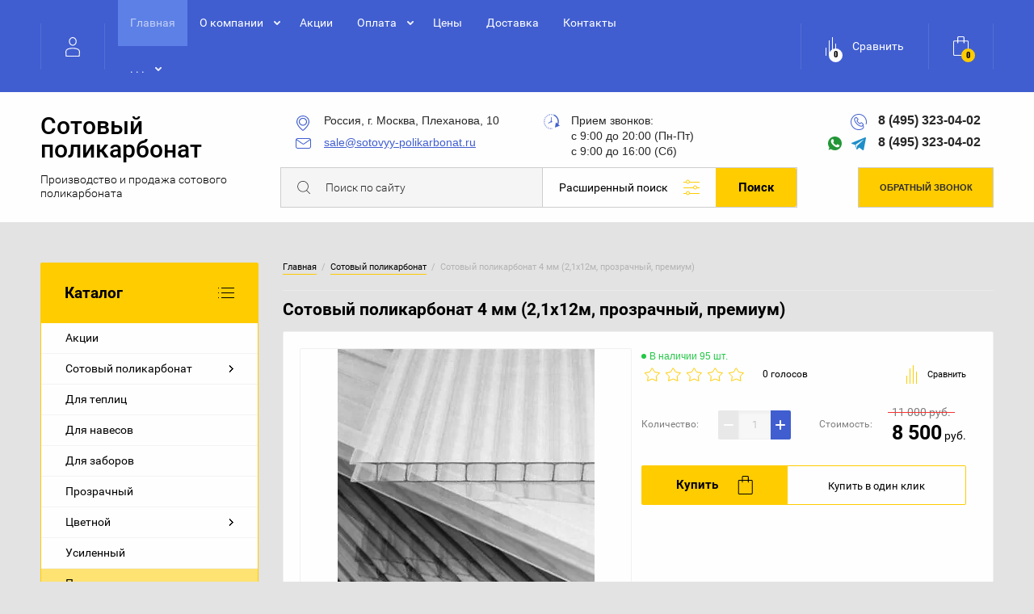

--- FILE ---
content_type: text/html; charset=utf-8
request_url: https://sotovyy-polikarbonat.ru/4-mm/sotovyy-polikarbonat-4-mm-2-1-x-12m-prozrachnyy-premium
body_size: 21600
content:

	<!doctype html>
<html lang="ru">
<head>
<meta charset="utf-8">
<meta name="robots" content="all"/>
<title>Сотовый поликарбонат 4 мм (2,1х12м, прозрачный, премиум) купить в Москве</title>
<meta name="description" content="Поликарбонат купить в Москве от производителя: 4 мм - Сотовый поликарбонат 4 мм (2,1х12м, прозрачный, премиум)">
<meta name="keywords" content="Сотовый поликарбонат 4 мм (2,1х12м, прозрачный, премиум)">
<meta name="SKYPE_TOOLBAR" content="SKYPE_TOOLBAR_PARSER_COMPATIBLE">
<meta name="viewport" content="width=device-width, initial-scale=1.0, maximum-scale=1.0, user-scalable=no">
<meta name="format-detection" content="telephone=no">
<meta http-equiv="x-rim-auto-match" content="none">

<script type="text/javascript" src="/g/libs/jquery/1.10.2/jquery.min.js"></script>
<script type="text/javascript" src="/g/libs/jqueryui/1.10.3/jquery-ui.min.js" charset="utf-8"></script>

	<link rel="stylesheet" href="/g/css/styles_articles_tpl.css">
<meta name="yandex-verification" content="d43b43938a95ec0a" />
<link rel='stylesheet' type='text/css' href='/shared/highslide-4.1.13/highslide.min.css'/>
<script type='text/javascript' src='/shared/highslide-4.1.13/highslide-full.packed.js'></script>
<script type='text/javascript'>
hs.graphicsDir = '/shared/highslide-4.1.13/graphics/';
hs.outlineType = null;
hs.showCredits = false;
hs.lang={cssDirection:'ltr',loadingText:'Загрузка...',loadingTitle:'Кликните чтобы отменить',focusTitle:'Нажмите чтобы перенести вперёд',fullExpandTitle:'Увеличить',fullExpandText:'Полноэкранный',previousText:'Предыдущий',previousTitle:'Назад (стрелка влево)',nextText:'Далее',nextTitle:'Далее (стрелка вправо)',moveTitle:'Передвинуть',moveText:'Передвинуть',closeText:'Закрыть',closeTitle:'Закрыть (Esc)',resizeTitle:'Восстановить размер',playText:'Слайд-шоу',playTitle:'Слайд-шоу (пробел)',pauseText:'Пауза',pauseTitle:'Приостановить слайд-шоу (пробел)',number:'Изображение %1/%2',restoreTitle:'Нажмите чтобы посмотреть картинку, используйте мышь для перетаскивания. Используйте клавиши вперёд и назад'};</script>

            <!-- 46b9544ffa2e5e73c3c971fe2ede35a5 -->
            <script src='/shared/s3/js/lang/ru.js'></script>
            <script src='/shared/s3/js/common.min.js'></script>
        <link rel='stylesheet' type='text/css' href='/shared/s3/css/calendar.css' /><link rel="icon" href="/favicon.svg" type="image/svg+xml">
<link rel="apple-touch-icon" href="/touch-icon-iphone.png">
<link rel="apple-touch-icon" sizes="76x76" href="/touch-icon-ipad.png">
<link rel="apple-touch-icon" sizes="120x120" href="/touch-icon-iphone-retina.png">
<link rel="apple-touch-icon" sizes="152x152" href="/touch-icon-ipad-retina.png">
<meta name="msapplication-TileImage" content="/touch-w8-mediumtile.png"/>
<meta name="msapplication-square70x70logo" content="/touch-w8-smalltile.png" />
<meta name="msapplication-square150x150logo" content="/touch-w8-mediumtile.png" />
<meta name="msapplication-wide310x150logo" content="/touch-w8-widetile.png" />
<meta name="msapplication-square310x310logo" content="/touch-w8-largetile.png" />

<!--s3_require-->
<link rel="stylesheet" href="/g/basestyle/1.0.1/user/user.css" type="text/css"/>
<link rel="stylesheet" href="/g/basestyle/1.0.1/user/user.green.css" type="text/css"/>
<script type="text/javascript" src="/g/basestyle/1.0.1/user/user.js" async></script>
<!--/s3_require-->

<link rel='stylesheet' type='text/css' href='/t/images/__csspatch/3/patch.css'/>
			
		
		
		
			<link rel="stylesheet" type="text/css" href="/g/shop2v2/default/css/theme.less.css">		
			<script type="text/javascript" src="/g/printme.js"></script>
		<script type="text/javascript" src="/g/shop2v2/default/js/tpl.js"></script>
		<script type="text/javascript" src="/g/shop2v2/default/js/baron.min.js"></script>
		
			<script type="text/javascript" src="/g/shop2v2/default/js/shop2.2.js"></script>
		
	<script type="text/javascript">shop2.init({"productRefs": {"457757286":{"tolsina_lista":{"81974886":["556301286"]},"cvet":{"82083686":["556301286"]},"dlina_lista":{"81964286":["556301286"]},"sirina_lista":{"81964486":["556301286"]},"klass":{"81980686":["556301286"]},"zasita_ot_ul_trafialeta":{"81979286":["556301286"]},"garantia_zavoda":{"81980086":["556301286"]},"montaz":{"19afc3d1ef78fc78425d24fecf7a70b8":["556301286"]},"primenenie":{"517e89767b5cb2f6c1d3a11e860d7cee":["556301286"]},"sravnenie_standartnogo_i_premium":{"bbf60162db6b8c688a4e76c31733fd55":["556301286"]},"dostavka":{"76a74567c7a337946d6f30aeb6625cc2":["556301286"]},"radius_izgiba":{"107444486":["556301286"]},"transportirovka":{"107442686":["556301286"]},"gorucest_":{"107442486":["556301286"]}}},"apiHash": {"getPromoProducts":"8ade71e32881285368fb4f71feeb0c56","getSearchMatches":"256b9882c9fe4b8aac394e86fd86ba6a","getFolderCustomFields":"fd82c2a4b1ca0da7b12d7969dea330a1","getProductListItem":"717cc83618fb2b721f81822c564bbed9","cartAddItem":"bec3104ce656c621751215648bf49706","cartRemoveItem":"4afddd6dbd289aa0182a3c332dff8366","cartUpdate":"07708f8d4d71ecbcae3dde70102638b5","cartRemoveCoupon":"6792a37b2756f8f43b1b7f5efe5551fe","cartAddCoupon":"1aef6be109f6031e548f7d6a03ec1e79","deliveryCalc":"67b9163454df45644858d6dbdf388d46","printOrder":"678db52274395e9e923fd51175f43f7a","cancelOrder":"8f45ad5e3e18ecef284ed3981dedcc06","cancelOrderNotify":"75394dacd607fa65f8cb4a65ac337c3e","repeatOrder":"fdd2d528cc9b126d0aafab8fbb50024b","paymentMethods":"6ebf345b3bddaab4d1dc26dd8c75a4a0","compare":"2916d9ca19e397f442a5c99670ead15e"},"hash": null,"verId": 2489536,"mode": "product","step": "","uri": "/magazin","IMAGES_DIR": "/d/","my": {"hide_share":true,"show_sections":true,"hide_in_search":["price","new","special"],"hide_in_filter":["price"],"lazy_load_subpages":false,"not_available_alias":"\u0412 \u043a\u043e\u0440\u0437\u0438\u043d\u0443","bu_alias":"\u0412 \u043a\u043e\u0440\u0437\u0438\u043d\u0443","preorder_alias":"\u0412 \u043a\u043e\u0440\u0437\u0438\u043d\u0443","special_alias":"Sale","new_alias":"New","filtyer_title":"\u0424\u0438\u043b\u044c\u0442\u0440 \u0442\u043e\u0432\u0430\u0440\u043e\u0432","min_count_in_select":999},"shop2_cart_order_payments": 3,"cf_margin_price_enabled": 0,"maps_yandex_key":"","maps_google_key":""});</script>


     <link rel="stylesheet" href="/t/v3890/images/theme0/theme.scss.css">


<!-- Global site tag (gtag.js) - Google Analytics -->
<script async src="https://www.googletagmanager.com/gtag/js?id=UA-124798013-44"></script>
<script>
  window.dataLayer = window.dataLayer || [];
  function gtag(){dataLayer.push(arguments);}
  gtag('js', new Date());

  gtag('config', 'UA-124798013-44');
</script>


<link rel="stylesheet" href="/t/v3890/images/css/site.addons.scss.css">

<link rel="stylesheet" href="/t/v3890/images/css/site.addons2.scss.css">
<link rel="stylesheet" href="/t/v3890/images/css/opn_style.scss.css">

</head>
<body style="opacity: 0;">
	<div class="site-wrapper">
		
		<header role="banner" class="site-header">
			<div class="header_top">
				<div class="header_top__in">
					<div class="header_top__left">
						<div class="menu_opener">
							<div class="left">Каталог</div>
							<div class="right">
								<div class="right_in">
									<div><span></span></div>
									<div><span></span></div>
									<div><span></span></div>
								</div>
							</div>
						</div>
						<div class="fixed_wrap">
							<div class="login-form_link ">
	<div class="block-title">
		<span>&nbsp;</span>
		<strong>Вход / Регистрация</strong>
		<a href="/registraciya/login" class="register">Регистрация</a>
	</div>
	</div>							<nav class="header_top__topmenu">
								<ul class="menu-top"><li class="opened active"><a href="/" >Главная</a></li><li><a href="/o-kompanii" >О компании</a><ul class="level-2"><li><a href="/setevye-magaziny" >Сетевые магазины</a></li><li><a href="/optom" >Оптом</a></li><li><a href="/kachestvo" >Гарантия и качество</a></li><li><a href="/sertifikaty" >Сертификаты</a></li></ul></li><li><a href="/akcii" >Акции</a></li><li><a href="/oplata" >Оплата</a><ul class="level-2"><li><a href="/vozvrat-tovara" >Возврат товара</a></li></ul></li><li><a href="/tsena" >Цены</a></li><li><a href="/besplatnaya-dostavka" >Доставка</a></li><li><a href="/kontakty" >Контакты</a></li><li><a href="/registraciya" >Регистрация</a></li></ul> 
							</nav>
						</div>
					</div>
					<div class="header_top__right">
												<div class="product-compare product-compare-added">
							<div class="left">
								<div>0</div>
							</div>
							<div class="right">
								Сравнить							</div>
							<a href="/magazin/compare" target="_blank"></a>
						</div>
												<div id="shop2-cart-preview" class="cart-prev ">
	<div class="block-title">
		<div class="left"><div>0</div></div>
			</div>
</div>					</div>
				</div>
			</div>
			<div class="header_bottom">
				<div class="header_bottom_in">
											<a class="logo-top" href="https://sotovyy-polikarbonat.ru">
														<div class="name">Сотовый поликарбонат</div>
							<div class="activity">Производство и продажа сотового поликарбоната</div>
						</a>
										<div class="center-side">
						<div class="contacts-center">
							<div class="lco">
								<div class="addt">Россия, г. Москва, Плеханова, 10</div>
								<div class="mail"><a href="mailto:sale@sotovyy-polikarbonat.ru">sale@sotovyy-polikarbonat.ru</a></div>
							</div>
							<div class="rco">
								<div class="phone-call">
									<div class="name">Прием звонков:</div>
									<div class="list">
																				<div class="item">с 9:00 до 20:00 (Пн-Пт)</div>
																				<div class="item">с 9:00 до 16:00 (Сб)</div>
																			</div>
								</div>
							</div>
						</div>
						<div class="search_form_wrap">
							<form action="/search" class="search_form_wrapper" method="get">
								<div class="form_in">
									<input name="search" type="text"  class="search-text" onBlur="this.value=this.value==''?'Поиск по сайту':this.value;" onFocus="this.value=this.value=='Поиск по сайту'?'':this.value;" value="Поиск по сайту" />
									<div class="big_form_opener">
										<div>Расширенный поиск</div>
										<div class="bg">
											<div class="bg_in">
												<div><span></span></div>
												<div><span></span></div>
												<div><span></span></div>
											</div>
										</div>
									</div>
									<input type="submit" class="search-button" value="Поиск" />
								</div>
							<re-captcha data-captcha="recaptcha"
     data-name="captcha"
     data-sitekey="6LddAuIZAAAAAAuuCT_s37EF11beyoreUVbJlVZM"
     data-lang="ru"
     data-rsize="invisible"
     data-type="image"
     data-theme="light"></re-captcha></form>
							
    
<div class="shop2-block search-form ">
		<form action="/magazin/search" enctype="multipart/form-data">
			<input type="hidden" name="sort_by" value=""/>
							<div class="row name">
					<label class="row-title" for="shop2-name">Название:</label>
					<input type="text" name="s[name]" size="20" id="shop2-name" value="" />
				</div>
						
			

							<div class="row">
					<label class="row-title" for="shop2-article">Артикул:</label>
					<input type="text" name="s[article]" id="shop2-article" value="" />
				</div>
			
							<div class="row">
					<label class="row-title" for="shop2-text">Текст:</label>
					<input type="text" name="search_text" size="20" id="shop2-text"  value="" />
				</div>
			
			
							<div class="row">
					<div class="row-title">Выберите категорию:</div>
					<select name="s[folder_id]" id="s[folder_id]" class="chosen-select">
						<option value="">Все</option>
																											                            <option value="250324886" >
	                                 Акции
	                            </option>
	                        														                            <option value="229249886" >
	                                 Сотовый поликарбонат
	                            </option>
	                        														                            <option value="229259686" >
	                                &raquo; 4 мм
	                            </option>
	                        														                            <option value="229267286" >
	                                &raquo; 6 мм
	                            </option>
	                        														                            <option value="229288286" >
	                                &raquo; 8 мм
	                            </option>
	                        														                            <option value="229290286" >
	                                &raquo; 10 мм
	                            </option>
	                        														                            <option value="229290686" >
	                                &raquo; 12 мм
	                            </option>
	                        														                            <option value="229301686" >
	                                &raquo; 16 мм
	                            </option>
	                        														                            <option value="229302686" >
	                                &raquo; 20 мм
	                            </option>
	                        														                            <option value="229303686" >
	                                &raquo; 25 мм
	                            </option>
	                        														                            <option value="229303886" >
	                                &raquo; 32 мм
	                            </option>
	                        														                            <option value="229312286" >
	                                 Для теплиц
	                            </option>
	                        														                            <option value="229313086" >
	                                 Для навесов
	                            </option>
	                        														                            <option value="229316486" >
	                                 Для заборов
	                            </option>
	                        														                            <option value="229250086" >
	                                 Прозрачный
	                            </option>
	                        														                            <option value="229250286" >
	                                 Цветной
	                            </option>
	                        														                            <option value="229380486" >
	                                &raquo; Бронзовый серый
	                            </option>
	                        														                            <option value="229397686" >
	                                &raquo; Бронзовый коричневый
	                            </option>
	                        														                            <option value="229397886" >
	                                &raquo; Бирюзовый
	                            </option>
	                        														                            <option value="229398086" >
	                                &raquo; Желтый
	                            </option>
	                        														                            <option value="229398286" >
	                                &raquo; Красный
	                            </option>
	                        														                            <option value="229398486" >
	                                &raquo; Оранжевый
	                            </option>
	                        														                            <option value="229398686" >
	                                &raquo; Молочный
	                            </option>
	                        														                            <option value="229398886" >
	                                &raquo; Синий
	                            </option>
	                        														                            <option value="229399286" >
	                                &raquo; Серебро
	                            </option>
	                        														                            <option value="229399886" >
	                                &raquo; Зеленый
	                            </option>
	                        														                            <option value="229252686" >
	                                 Усиленный
	                            </option>
	                        														                            <option value="229255286" >
	                                 Премиум
	                            </option>
	                        														                            <option value="234067286" >
	                                 Комплектующие для поликарбоната
	                            </option>
	                        														                            <option value="234067486" >
	                                &raquo; Соединительный профиль
	                            </option>
	                        														                            <option value="234087486" >
	                                &raquo;&raquo; Неразъемный профиль
	                            </option>
	                        														                            <option value="234087686" >
	                                &raquo;&raquo; Разъемный профиль
	                            </option>
	                        														                            <option value="234067886" >
	                                &raquo; Коньковый профиль
	                            </option>
	                        														                            <option value="234068286" >
	                                &raquo; Пристенный профиль
	                            </option>
	                        														                            <option value="234068486" >
	                                &raquo; Угловой профиль
	                            </option>
	                        														                            <option value="234070486" >
	                                &raquo; Торцевой профиль
	                            </option>
	                        														                            <option value="234080486" >
	                                &raquo; Алюминиевый профиль
	                            </option>
	                        														                            <option value="234080686" >
	                                &raquo; Термошайбы
	                            </option>
	                        														                            <option value="234080886" >
	                                &raquo; Саморезы
	                            </option>
	                        														                            <option value="234081086" >
	                                &raquo; Резиновый уплотнитель
	                            </option>
	                        														                            <option value="234081486" >
	                                &raquo; Гермолента
	                            </option>
	                        														                            <option value="234085286" >
	                                &raquo; Перфолента
	                            </option>
	                        														                            <option value="250108286" >
	                                 Листы в размер
	                            </option>
	                        											</select>
				</div>

				<div id="shop2_search_custom_fields"></div>
			
						<div id="shop2_search_global_fields">
				
			
			
												<div class="row">
						<div class="row-title">Толщина листа:</div>
						<select name="s[tolsina_lista]">
							<option value="">Все</option>
															<option value="81974886">4 мм</option>
															<option value="81975086">6 мм</option>
															<option value="81975286">8 мм</option>
															<option value="81975486">10 мм</option>
															<option value="81975686">12 мм</option>
															<option value="81975886">16 мм</option>
															<option value="81976086">20 мм</option>
															<option value="81976286">25 мм</option>
															<option value="81976486">32 мм</option>
													</select>
					</div>
							

					
			
												<div class="row">
						<div class="row-title">Цвет:</div>
						<select name="s[cvet]">
							<option value="">Все</option>
															<option value="82083686">прозрачный</option>
															<option value="82083886">бронзовый серый</option>
															<option value="82084086">бронзовый коричневый</option>
															<option value="82084286">бирюзовый</option>
															<option value="82084486">желтый</option>
															<option value="82084686">красный</option>
															<option value="82084886">оранжевый</option>
															<option value="82085086">молочный</option>
															<option value="82085286">синий</option>
															<option value="82085486">серебряный</option>
															<option value="82085686">зеленый</option>
													</select>
					</div>
							

					
			
												<div class="row">
						<div class="row-title">Длина листа:</div>
						<select name="s[dlina_lista]">
							<option value="">Все</option>
															<option value="107339686">3 метра</option>
															<option value="81964086">6 метров</option>
															<option value="81964286">12 метров</option>
													</select>
					</div>
							

								
			
												<div class="row">
						<div class="row-title">Класс:</div>
						<select name="s[klass]">
							<option value="">Все</option>
															<option value="81980486">стандарт</option>
															<option value="81980686">премиум</option>
													</select>
					</div>
							

																																	</div>
						
			
			
			
							<div class="row">
					<div class="row-title">Результатов на странице:</div>
					<select name="s[products_per_page]">
									            				            				            <option value="5">5</option>
			            				            				            <option value="20">20</option>
			            				            				            <option value="35">35</option>
			            				            				            <option value="50">50</option>
			            				            				            <option value="65">65</option>
			            				            				            <option value="80">80</option>
			            				            				            <option value="95">95</option>
			            					</select>
				</div>
			
			<div class="clear-container"></div>
			<div class="row">
				<button type="submit" class="search-btn">Найти</button>
			</div>
		<re-captcha data-captcha="recaptcha"
     data-name="captcha"
     data-sitekey="6LddAuIZAAAAAAuuCT_s37EF11beyoreUVbJlVZM"
     data-lang="ru"
     data-rsize="invisible"
     data-type="image"
     data-theme="light"></re-captcha></form>
		<div class="clear-container"></div>
</div><!-- Search Form -->						</div>
					</div>
					<div class="right-side">
						<div class="phones">
							<div class="phones_in">
																	<a href="tel:84953230402" class="phone">
																				<span class="icon-list">
																						<img src="/thumb/2/opfiRM0hQRHrI4UUB36GKA/20r20/d/icon-p.png" alt="Телефон">
																					</span>
																				<span class="phone">8 (495) 323-04-02</span>
									</a>
																	<a href="tel:84953230402" class="phone">
																				<span class="icon-list">
																						<img src="/thumb/2/uaz-i3r147soUFRvehGmyQ/20r20/d/icon-w.png" alt="WhatsApp">
																						<img src="/thumb/2/BNu4JLjUZRGfBaKuSXtUMA/20r20/d/icon-t.png" alt="Telegram">
																					</span>
																				<span class="phone">8 (495) 323-04-02</span>
									</a>
															</div>
						</div>
												<div class="call-back">
							<span>Обратный звонок</span>
						</div>
											</div>
					
					
				</div>
			</div>
			
		</header> <!-- .site-header -->
		
		<div class="catalog_wrap displayNone">
						<div class="menu_pad_wrap">
				<nav class="folders_shared_wrap">
					<div class="menu_opener">
						<div class="left">Каталог</div>
						<div class="right">
							<div class="right_in">
								<div><span></span></div>
								<div><span></span></div>
								<div><span></span></div>
							</div>
						</div>
					</div>
					<div class="header_top__menu_title">
						<div class="name">Каталог</div>
						<div class="menu_closer"></div>
					</div>
					<ul class="folders_shared clearfix"><li><a href="/aktsii" >Акции</a></li><li class="has-child"><a href="/sotovyy" >Сотовый поликарбонат</a><ul class="level-2"><li><a href="/sotovyy/4-mm" >4 мм</a></li><li><a href="/sotovyy/6-mm" >6 мм</a></li><li><a href="/sotovyy/8-mm" >8 мм</a></li><li><a href="/sotovyy/10-mm" >10 мм</a></li><li><a href="/sotovyy/12-mm" >12 мм</a></li><li><a href="/sotovyy/16-mm" >16 мм</a></li><li><a href="/sotovyy/20-mm" >20 мм</a></li><li><a href="/sotovyy/25-mm" >25 мм</a></li><li><a href="/sotovyy/32-mm" >32 мм</a></li></ul></li><li><a href="/dlya-teplits" >Для теплиц</a></li><li><a href="/dlya-navesov" >Для навесов</a></li><li><a href="/dlya-zaborov" >Для заборов</a></li><li><a href="/prozrachnyy" >Прозрачный</a></li><li class="has-child"><a href="/tsvetnoy" >Цветной</a><ul class="level-2"><li><a href="/sotovyy/tsvetnoy/bronzovyy-seryy" >Бронзовый серый</a></li><li><a href="/sotovyy/tsvetnoy/bronzovyy-korichnevyy" >Бронзовый коричневый</a></li><li><a href="/sotovyy/tsvetnoy/biryuzovyy" >Бирюзовый</a></li><li><a href="/sotovyy/tsvetnoy/zheltyy" >Желтый</a></li><li><a href="/sotovyy/tsvetnoy/krasnyy" >Красный</a></li><li><a href="/sotovyy/tsvetnoy/oranzhevyy" >Оранжевый</a></li><li><a href="/sotovyy/tsvetnoy/molochnyy" >Молочный</a></li><li><a href="/sotovyy/tsvetnoy/siniy" >Синий</a></li><li><a href="/sotovyy/tsvetnoy/serebryanyy" >Серебро</a></li><li><a href="/sotovyy/tsvetnoy/zelenyy" >Зеленый</a></li></ul></li><li><a href="/usilennyy" >Усиленный</a></li><li class="opened active"><a href="/premium" >Премиум</a></li><li class="has-child"><a href="/profili" >Комплектующие для поликарбоната</a><ul class="level-2"><li class="has-child"><a href="/kreplenie-polikarbonata/soedinitelnyy-profil" >Соединительный профиль</a><ul class="level-3"><li><a href="/kreplenie-polikarbonata/soedinitelnyy-profil/nerazemnyy" >Неразъемный профиль</a></li><li><a href="/kreplenie-polikarbonata/soedinitelnyy-profil/razemnyy" >Разъемный профиль</a></li></ul></li><li><a href="/kreplenie-polikarbonata/konkovyy-profil" >Коньковый профиль</a></li><li><a href="/kreplenie-polikarbonata/pristennyy-profil" >Пристенный профиль</a></li><li><a href="/kreplenie-polikarbonata/uglovoy-profil" >Угловой профиль</a></li><li><a href="/kreplenie-polikarbonata/torcevoy-profil" >Торцевой профиль</a></li><li><a href="/kreplenie-polikarbonata/alyuminievyy-profil" >Алюминиевый профиль</a></li><li><a href="/kreplenie-polikarbonata/termoshayby" >Термошайбы</a></li><li><a href="/kreplenie-polikarbonata/samorezy" >Саморезы</a></li><li><a href="/kreplenie-polikarbonata/rezinovyy-uplotnitel" >Резиновый уплотнитель</a></li><li><a href="/kreplenie-polikarbonata/germolenta" >Гермолента</a></li><li><a href="/kreplenie-polikarbonata/perfolenta" >Перфолента</a></li></ul></li><li><a href="/listy-v-razmer" >Листы в размер</a></li></ul>					<div class="menu_slider"></div>
				</nav>
			</div>
										<div class="top_slider">
					<div class="top_slider__wrap slider-top">
																					<div class="top_slider__item bgsize">
									<img src=/thumb/2/tvj6fQ0wPkPLkeI6BA91nw/880r360/d/xxl.jpg  alt="">
									<div class="top_slider__text_wrap">
																					<div class="top_slider__title">Сотовый поликарбонат</div>
																															<div class="top_slider__subtitle">стандарт и премиум лист из наличия</div>
																															<a href="/sotovyy" class="top_slider__btn">Подробнее</a>
																			</div>
								</div>
																												<div class="top_slider__item bgsize">
									<img src=/thumb/2/WfMmbvnEy7zaKAolG-2uXQ/880r360/d/image.jpg  alt="">
									<div class="top_slider__text_wrap">
																					<div class="top_slider__title">Прозрачный сотовый поликарбонат</div>
																															<div class="top_slider__subtitle">для теплиц, заборов, навесов.</div>
																															<a href="/prozrachnyy" class="top_slider__btn">Подробнее</a>
																			</div>
								</div>
																												<div class="top_slider__item bgsize">
									<img src=/thumb/2/Vf_AFMhlXaYdzyqCn45L2w/880r360/d/image5-min-8.png  alt="">
									<div class="top_slider__text_wrap">
																					<div class="top_slider__title">Цветной сотовый поликарбонат</div>
																															<div class="top_slider__subtitle">10 цветов в наличии</div>
																															<a href="/tsvetnoy" class="top_slider__btn">Подробнее</a>
																			</div>
								</div>
																												<div class="top_slider__item bgsize">
									<img src=/thumb/2/PS_s0Mtq8VnqmEmFJDGNnA/880r360/d/profil-pk-1024x438.jpg  alt="">
									<div class="top_slider__text_wrap">
																					<div class="top_slider__title">Комплектующие</div>
																															<div class="top_slider__subtitle">пластиковые и алюминиевые из наличия</div>
																															<a href="/kreplenie-polikarbonata" class="top_slider__btn">Подробнее</a>
																			</div>
								</div>
																		</div>
				</div>
					</div>
				
		<div class="site-container">
				<aside role="complementary" class="site-sidebar left ">
					<div class="catalog_wrap">
						<nav class="folders_shared_wrap">
							<div class="menu_opener">
								<div class="left">Каталог</div>
								<div class="right">
									<div class="right_in">
										<div><span></span></div>
										<div><span></span></div>
										<div><span></span></div>
									</div>
								</div>
							</div>
							<div class="header_top__menu_title">
								<div class="name">Каталог</div>
								<div class="menu_closer"></div>
							</div>
							<ul class="folders_shared clearfix"><li><a href="/aktsii" >Акции</a></li><li class="has-child"><a href="/sotovyy" >Сотовый поликарбонат</a><ul class="level-2"><li><a href="/sotovyy/4-mm" >4 мм</a></li><li><a href="/sotovyy/6-mm" >6 мм</a></li><li><a href="/sotovyy/8-mm" >8 мм</a></li><li><a href="/sotovyy/10-mm" >10 мм</a></li><li><a href="/sotovyy/12-mm" >12 мм</a></li><li><a href="/sotovyy/16-mm" >16 мм</a></li><li><a href="/sotovyy/20-mm" >20 мм</a></li><li><a href="/sotovyy/25-mm" >25 мм</a></li><li><a href="/sotovyy/32-mm" >32 мм</a></li></ul></li><li><a href="/dlya-teplits" >Для теплиц</a></li><li><a href="/dlya-navesov" >Для навесов</a></li><li><a href="/dlya-zaborov" >Для заборов</a></li><li><a href="/prozrachnyy" >Прозрачный</a></li><li class="has-child"><a href="/tsvetnoy" >Цветной</a><ul class="level-2"><li><a href="/sotovyy/tsvetnoy/bronzovyy-seryy" >Бронзовый серый</a></li><li><a href="/sotovyy/tsvetnoy/bronzovyy-korichnevyy" >Бронзовый коричневый</a></li><li><a href="/sotovyy/tsvetnoy/biryuzovyy" >Бирюзовый</a></li><li><a href="/sotovyy/tsvetnoy/zheltyy" >Желтый</a></li><li><a href="/sotovyy/tsvetnoy/krasnyy" >Красный</a></li><li><a href="/sotovyy/tsvetnoy/oranzhevyy" >Оранжевый</a></li><li><a href="/sotovyy/tsvetnoy/molochnyy" >Молочный</a></li><li><a href="/sotovyy/tsvetnoy/siniy" >Синий</a></li><li><a href="/sotovyy/tsvetnoy/serebryanyy" >Серебро</a></li><li><a href="/sotovyy/tsvetnoy/zelenyy" >Зеленый</a></li></ul></li><li><a href="/usilennyy" >Усиленный</a></li><li class="opened active"><a href="/premium" >Премиум</a></li><li class="has-child"><a href="/profili" >Комплектующие для поликарбоната</a><ul class="level-2"><li class="has-child"><a href="/kreplenie-polikarbonata/soedinitelnyy-profil" >Соединительный профиль</a><ul class="level-3"><li><a href="/kreplenie-polikarbonata/soedinitelnyy-profil/nerazemnyy" >Неразъемный профиль</a></li><li><a href="/kreplenie-polikarbonata/soedinitelnyy-profil/razemnyy" >Разъемный профиль</a></li></ul></li><li><a href="/kreplenie-polikarbonata/konkovyy-profil" >Коньковый профиль</a></li><li><a href="/kreplenie-polikarbonata/pristennyy-profil" >Пристенный профиль</a></li><li><a href="/kreplenie-polikarbonata/uglovoy-profil" >Угловой профиль</a></li><li><a href="/kreplenie-polikarbonata/torcevoy-profil" >Торцевой профиль</a></li><li><a href="/kreplenie-polikarbonata/alyuminievyy-profil" >Алюминиевый профиль</a></li><li><a href="/kreplenie-polikarbonata/termoshayby" >Термошайбы</a></li><li><a href="/kreplenie-polikarbonata/samorezy" >Саморезы</a></li><li><a href="/kreplenie-polikarbonata/rezinovyy-uplotnitel" >Резиновый уплотнитель</a></li><li><a href="/kreplenie-polikarbonata/germolenta" >Гермолента</a></li><li><a href="/kreplenie-polikarbonata/perfolenta" >Перфолента</a></li></ul></li><li><a href="/listy-v-razmer" >Листы в размер</a></li></ul>							<div class="menu_slider"></div>
						</nav>
					</div>
					<div class="filter_main_wrapper"></div>
					<div class="counter_wrap">
						<div class="counter_wrap__top_title"><span class="left">Акция</span><span class="right"></span></div>
						    
    <script src="/t/v3890/images/js/count_script.min.js"></script>    
    <div class="timer-wrapper">
        <div class="timer-inner">
            <div class="counter_top">
                <div class="cntdwn-title">Цветной сотовый 8 и 10 мм по цене прозрачного.</div>                <img src=/thumb/2/aIsj72gXcgLAQs9rZkudCg/214r200/d/scale_1200.jpg  alt="">
            </div>
            <div class="counter_bottom">
                <div class="counter_bottom__title">до конца акции осталось</div>
                <div class="cntdwn-elem countdown">15.06.2021 00:00</div>
                <div class="countdown-end">Акция окончена</div>
            </div>
        </div>
    </div>
    
    <script>
    (function(){
        var timerBlocksFirst = $('.countdown'),
            $htmlLang = window._s3Lang.code;
            if ($htmlLang=='de' || $htmlLang=='en') {
                timerDays = 'days';
                timerHours = 'hours';
                timerMinutes = 'minutes';
                timerSeconds = 'seconds'
            } else {
                timerDays = 'Дней';
                timerHours = 'Часов';
                timerMinutes = 'Минут';
                timerSeconds = 'секунды'
            }
            
        if (timerBlocksFirst.length) {
            timerBlocksFirst.timer({
                format_in: "%d.%M.%y %h:%m:%s",
                format_out: '<div class="elem"><div class="number">%d</div><em>' + timerDays + '</em></div><div class="delim">:</div><div class="elem"><div class="number">%h</div><em>' + timerHours + '</em></div><div class="delim">:</div><div class="elem"><div class="number">%m</div><em>' + timerMinutes + '</em></div><div class="delim">:</div><div class="elem"><div class="number">%s</div><em>' + timerSeconds + '</em></div>',
                wrapChar: 'ins',
                language: $htmlLang,
                update_time: 1000,
                onEnd: function() {
                    $(this).hide();
                    $(this).siblings('.cntdwn-title').hide();
                    $(this).siblings('.countdown-end').show();
                }
            });
        }
    })();
    </script>
    
					</div>
				</aside> <!-- .site-sidebar.left -->

			<main role="main" class="site-main centered shop-product_main ">
									
<div class="site-path" data-url="/"><a href="/">Главная</a>  /  <a href="/sotovyy">Сотовый поликарбонат</a>  /  Сотовый поликарбонат 4 мм (2,1х12м, прозрачный, премиум)</div>					<h1>Сотовый поликарбонат 4 мм (2,1х12м, прозрачный, премиум)</h1>
				
	<div class="shop2-cookies-disabled shop2-warning hide"></div>
	
	
	
		
							
			
							
			
							
			
		
					
	
					
	
	
					<!-- <div class="shop2-product-article"><span>Артикул:</span> нет</div> -->
	
	<form 
	method="post" 
	action="/magazin?mode=cart&amp;action=add" 
	accept-charset="utf-8"
	class="shop-product">

	<input type="hidden" name="kind_id" value="556301286"/>
	<input type="hidden" name="product_id" value="457757286"/>
	<input type="hidden" name="meta" value='{&quot;tolsina_lista&quot;:[&quot;81974886&quot;],&quot;cvet&quot;:[&quot;82083686&quot;],&quot;dlina_lista&quot;:[&quot;81964286&quot;],&quot;sirina_lista&quot;:[&quot;81964486&quot;],&quot;klass&quot;:[&quot;81980686&quot;],&quot;zasita_ot_ul_trafialeta&quot;:[&quot;81979286&quot;],&quot;garantia_zavoda&quot;:[&quot;81980086&quot;],&quot;radius_izgiba&quot;:[&quot;107444486&quot;],&quot;transportirovka&quot;:[&quot;107442686&quot;],&quot;gorucest_&quot;:[&quot;107442486&quot;]}'/>
	<div class="product-side-l">
				<div class="product-image no-thumbs slick_slider-class">
							<a href="/d/1902a-8.jpg" class="product-image-a">
				  <img src="/thumb/2/O5JTZtmPTw4B-TUulOPFNQ/318r318/d/1902a-8.jpg "  />
				</a>
								</div>
		
		
	</div>
	<div class="product-side-r">
		<div class="product-amount-flag is">
			В наличии 95 шт.		</div>
		<div class="product-name"><a href="/4-mm/sotovyy-polikarbonat-4-mm-2-1-x-12m-prozrachnyy-premium">Сотовый поликарбонат 4 мм (2,1х12м, прозрачный, премиум)</a></div>
		<div class="raiting_compare_wrap">
				
	<div class="tpl-rating-block"><div class="tpl-stars"><div class="tpl-rating" style="width: 0%;"></div></div>0 голосов</div>
			
			<div class="product-compare">
			<label>
				<input type="checkbox" value="556301286" autocomplete="off" />
				Сравнить
			</label>
		</div>
		
		</div>
		<div class="product_actions_wrap">
			
		</div>
		<div class="product-details">
			
 
		
	
		</div>
		<div class="amount_price_wrap">
			
	<div class="product-amount">
					<div class="amount-title"><span class="desc_title">Количество:</span><span class="mob_title">Кол-во:</span></div>
							<div class="shop2-product-amount">
				<button type="button" class="amount-minus disabled">&#8722;</button><input type="text" name="amount" maxlength="4" value="1" /><button type="button" class="amount-plus">&#43;</button>
			</div>
			</div>

							<div class="product-price">
					<div class="price_title">Стоимость:</div>
					<div class="price_in">
							
		
	<div class="price-old "><span>
		<strong>11&nbsp;000</strong>
					руб.			</span></div>

								<div class="price-current">
		<strong>8&nbsp;500</strong> руб.			</div>
					</div>
				</div>
					</div>
		
		<div class="product_btns_wrap">
			
			<button class="shop2-product-btn type-3 buy" type="submit">
			<span>Купить</span>
		</button>
	

<input type="hidden" value="Сотовый поликарбонат 4 мм (2,1х12м, прозрачный, премиум)" name="product_name" />
<input type="hidden" value="https://sotovyy-polikarbonat.ru/4-mm/sotovyy-polikarbonat-4-mm-2-1-x-12m-prozrachnyy-premium" name="product_link" />			<a href="#" class="buy_one_click">Купить в один клик</a>
		</div>
			
		

			</div>
<re-captcha data-captcha="recaptcha"
     data-name="captcha"
     data-sitekey="6LddAuIZAAAAAAuuCT_s37EF11beyoreUVbJlVZM"
     data-lang="ru"
     data-rsize="invisible"
     data-type="image"
     data-theme="light"></re-captcha></form><!-- Product -->

		



	<div class="shop-product-tabulation" id="product_tabs">
					<ul class="shop-product-tabs">
				<li class="active-tab"><a href="#shop2-tabs-1">Параметры</a></li><li ><a href="#shop2-tabs-4">Отзывы</a></li><li ><a href="#shop2-tabs-18">Монтаж</a></li><li ><a href="#shop2-tabs-19">Применение</a></li><li ><a href="#shop2-tabs-20">Сравнение</a></li><li ><a href="#shop2-tabs-21">Способы доставки</a></li>
			</ul>

						<div class="shop-product-desc">
				
								<div class="desc-area active-area" id="shop2-tabs-1">
					<table class="shop2-product-params"><tr class="odd"><th>Толщина листа</th><td>4 мм</td></tr><tr class="even"><th>Цвет</th><td>прозрачный</td></tr><tr class="odd"><th>Длина листа</th><td>12 метров</td></tr><tr class="even"><th>Ширина листа</th><td>2.1 метра</td></tr><tr class="odd"><th>Класс</th><td>премиум</td></tr><tr class="even"><th>Защита от ультрафиалета</th><td>с одной стороны 40 мкм</td></tr><tr class="odd"><th>Гарантия завода</th><td>15 лет</td></tr><tr class="even"><th>Радиус изгиба</th><td>1.4 м</td></tr><tr class="odd"><th>Транспортировка</th><td>рулон диаметром 0.8 м</td></tr><tr class="even"><th>Горючесть</th><td>Г1</td></tr></table>
					<div class="shop2-clear-container"></div>
				</div>
				
								
								
									<div class="desc-area review-desc " id="shop2-tabs-4">
						<div class="comments">
	
	
	
					<div class="tpl-block-header">Авторизуйтесь, чтобы оставить комментарий</div>
			<form method="post" class="tpl-form tpl-auth" action="/registraciya/login">
		
	<div class="tpl-left">
		<div class="tpl-field">
			<div class="tpl-title">Введите Ваш e-mail:</div>
			<div class="tpl-value">
				<input type="text" name="login" value="" />
			</div>
		</div>

		<div class="tpl-field">
			<div class="tpl-title">Введите Ваш пароль:</div>
			<div class="tpl-value clearfix">
			<input class="pull-left" type="password" name="password" />
			<button class="tpl-button pull-right" type="submit">Войти</button>
			</div>
		</div>

		<div class="tpl-field">
			<label class="tpl-title">
			<input type="checkbox" onclick="this.value=(this.value=='0'?'1':'0');" value="0" name="remember" />
				Запомнить меня
			</label>
		</div>
		
					<div class="tpl-field">
				<a href="/registraciya/register">Регистрация</a>
			</div>
			</div>

	<div class="tpl-right">
		<div class="tpl-field">
			Если Вы уже зарегистрированы на нашем сайте, но забыли пароль или Вам не пришло письмо подтверждения, воспользуйтесь формой восстановления пароля.
		</div>
		
		<div class="tpl-field">
			<a class="tpl-button" href="/registraciya/forgot_password">Восстановить пароль</a>
		</div>
	</div>
	<div class="clear"></div>
<re-captcha data-captcha="recaptcha"
     data-name="captcha"
     data-sitekey="6LddAuIZAAAAAAuuCT_s37EF11beyoreUVbJlVZM"
     data-lang="ru"
     data-rsize="invisible"
     data-type="image"
     data-theme="light"></re-captcha></form>		
	</div>
					</div>
								
				
													
				<div class="desc-area " id="shop2-tabs-18"><p>Для правильного крепления к любой конструкции сотового поликарбоната 4 мм необходимо применять термошайбы и саморезы. Саморезы могут быть как по дереву, так и по металлу. Термошайбы, желательно, использовать резиновые, так как они позволяют избежать частой ошибки, как перекручивание самореза и сминание листа в месте крепления. Если лист сомнется, то его стенки( внутренние ребра) сломаться и несущая способность листа может снизится на 20-50%, что значительно скажется на сроке службы.<br />
<br />
Отсутствие термошайб не позволяет компенсировать термическое расширение листов, что также снижает срок службы в 1,2-3 раза.<br />
<br />
Использование профилей влияет только на внешний вид. Профиля предотвращают попадание влаги внутрь листа и образование там водорослей и грязи.<br />
<br />
При креплении к забору на секцию 2х3 метра используют 15 точек крепления ( не меньше). Для крыши шаг саморезов около 0,5 метров, но здесь надо смотреть на обрешетку.&nbsp;<br />
<br />
При работе защитную пленку удаляем после монтажа.<br />
При работе на кровле всегда подкладываем доску, чтобы не продавить лист.<br />
<br />
Отрезаем циркуляркой ( будет ровно) , болгаркой (будет криво), лобзиком (будет криво), канцелярским или обойным ножом по направляющей ( будет ровно).<br />
<br />
Заранее отверстия не засверливанием.</p><div class="shop2-clear-container"></div></div><div class="desc-area " id="shop2-tabs-19"><p>Листы толщиной 4 мм прозрачного цвета, в основном, применяются для укрытия теплиц. Так как у пластика светопропускание составляет до 92%, то он давно вытеснил пленку и стекло. Плюс прекрасная защита от потерь тепла позволяет начинать и заканчивать сезон выращивания на 1-1,5 месяца позже.<br />
<br />
Цветные листы используются для заборов, приямков. Практически не используются для создания навесов, так как требуют очень частого шага обрешетки, что не выгодно по деньгам.&nbsp;</p>

<p>4 мм листы пластика при использовании на навесы требуют очень частой обрешетки. Для Москвы и МО это ячейка размером 50х50 см. Только при такой частоте стропильной системы можно гарантировать, что листы простоят 10-15 лет и не разрушатся на 4-6 год использования.</p>

<p>&nbsp;</p><div class="shop2-clear-container"></div></div><div class="desc-area " id="shop2-tabs-20"><p>В компании &ldquo;СП&rdquo; продаются листы стандартного или премиум качества. Мы не продаем поликарбонат эконом класса, который является облегченным и на него не наносится защита. Сравните сотовый поликарбонат 4 мм стандартного и премиум класса и сделайте свой выбор:</p>

<table border="1" cellpadding="3" class="opn_table1">
	<tbody>
		<tr class="head">
			<td>Параметр</td>
			<td>Стандартное качество</td>
			<td>Премиум качество</td>
		</tr>
		<tr>
			<td>Толщина, мм</td>
			<td>4 мм</td>
			<td>4 мм</td>
		</tr>
		<tr>
			<td>Размеры, м</td>
			<td>2,1х3 м, 2,1х6 м, 2,1х12 м</td>
			<td>2,1х6 м, 2,1х12 м</td>
		</tr>
		<tr>
			<td>Расстояние между стенками, мм</td>
			<td>5 мм</td>
			<td>4,3 мм</td>
		</tr>
		<tr>
			<td>Защита от UV, микроны</td>
			<td>30&nbsp;</td>
			<td>40</td>
		</tr>
		<tr>
			<td>Толщина стенок, мм</td>
			<td>0,2</td>
			<td>0,3</td>
		</tr>
		<tr>
			<td>Вес кг/м2</td>
			<td>0,57</td>
			<td>0,72</td>
		</tr>
		<tr>
			<td>Срок службы</td>
			<td>15 лет</td>
			<td>20 лет</td>
		</tr>
		<tr>
			<td>Гарантия</td>
			<td>10 лет</td>
			<td>15 лет</td>
		</tr>
		<tr>
			<td>Описание</td>
			<td>Стандартный лист. Проверенный&nbsp;<br />
			1000 садоводами.</td>
			<td>Непревзойденное качество. Для тех,&nbsp;<br />
			кто ценит надежность и долговечность</td>
		</tr>
	</tbody>
</table><div class="shop2-clear-container"></div></div><div class="desc-area " id="shop2-tabs-21"><p>При заказе сотового поликарбоната толщиной 4 мм до 20.00 сегодня, доставку данного пластика мы можем осуществить уже завтра.</p>

<p>Машина приезжает после 11.00 ( склады открываются в 9.00 и ей нужно время на погрузку и время на проезд до вас ).</p>

<p>При заказе оплату можно произвести на месте. Т.е. не требуется какая-либо предоплата. Вы заказываете материал и, после проверки количества и качества, оплачиваете его на месте.<br />
Для организаций при заказе сегодня до 15.00 и оплате счета, доставка возможна уже на следующий день, но при условии поступления денежных средств на расчетный счет.</p>

<p>Листы толщиной 4 мм перевозятся в скрученном состоянии. Диаметр рулона от 0,8 метров. В квартиру данные листы невозможно пронести. Для перевозки мы используем автомобиль типа Газель. Транспортировать далее рулон можно на крыше багажника.</p>

<p>Остались вопросы - звоните +7&nbsp;(495) 323-04-02 и мы найдем решение, которое полностью вас устроит.</p><div class="shop2-clear-container"></div></div>
			</div><!-- Product Desc -->
		
				<div class="shop2-clear-container"></div>
	</div>
	
		
			<div class="collection_block_wrap">
			<h4 class="shop2-collection-header">
				<span>
									Аксессуары
								</span>
			</h4>
			<div class="shop2-group-kinds owl_slider_class_kinds">
										
<div class="shop2-kind-item">
	
			<div class="kind-image">
								<a href="/kreplenie-polikarbonata/soedinitelnyy-profil/nerazemnyy/hp4-6m"><img src="/thumb/2/d65CcYptRD4Y10t_z3zOKA/220r190/d/dlya-razdelov_0002_100resurs-261600x.jpg" alt="Соединительный неразъемный профиль 4мм (НР4), 6м" title="Соединительный неразъемный профиль 4мм (НР4), 6м" /></a>
							</div>
			<div class="kind-details">
					
	<div class="tpl-rating-block"><div class="tpl-stars"><div class="tpl-rating" style="width: 0%;"></div></div>0 голосов</div>
				<div class="kind-name"><a href="/kreplenie-polikarbonata/soedinitelnyy-profil/nerazemnyy/hp4-6m">Соединительный неразъемный профиль 4мм (НР4), 6м</a></div>
													<div class="kind-price">
							
		
	<div class="price-old "><span>
		<strong>600</strong>
					руб.			</span></div>

							
							<div class="price-current">
		<strong>600</strong> руб.			</div>
						
											</div>
							</div>
			<div class="shop2-clear-container"></div>
			
	</div>										
<div class="shop2-kind-item">
	
			<div class="kind-image">
								<a href="/kreplenie-polikarbonata/soedinitelnyy-profil/razemnyy/hcp-4-6-6m"><img src="/thumb/2/LUi9joLgNtKogK7DBE6KAA/220r190/d/profil-soedinitelnyj-razemnyj.jpg" alt="Соединительный разъемный профиль 4-6мм (HCP4-6), 6м" title="Соединительный разъемный профиль 4-6мм (HCP4-6), 6м" /></a>
							</div>
			<div class="kind-details">
					
	<div class="tpl-rating-block"><div class="tpl-stars"><div class="tpl-rating" style="width: 0%;"></div></div>0 голосов</div>
				<div class="kind-name"><a href="/kreplenie-polikarbonata/soedinitelnyy-profil/razemnyy/hcp-4-6-6m">Соединительный разъемный профиль 4-6мм (HCP4-6), 6м</a></div>
													<div class="kind-price">
							
		
	<div class="price-old "><span>
		<strong>1&nbsp;550</strong>
					руб.			</span></div>

							
							<div class="price-current">
		<strong>1&nbsp;500</strong> руб.			</div>
						
											</div>
							</div>
			<div class="shop2-clear-container"></div>
			
	</div>										
<div class="shop2-kind-item">
	
			<div class="kind-image">
								<a href="/kreplenie-polikarbonata/konkovyy-profil/kp-4-6-6m"><img src="/thumb/2/OJtJvLqyVpmWtDX_inIOJg/220r190/d/profil_konkov1-700x700.jpg" alt="Коньковый профиль 4-6мм, 6м" title="Коньковый профиль 4-6мм, 6м" /></a>
							</div>
			<div class="kind-details">
					
	<div class="tpl-rating-block"><div class="tpl-stars"><div class="tpl-rating" style="width: 0%;"></div></div>0 голосов</div>
				<div class="kind-name"><a href="/kreplenie-polikarbonata/konkovyy-profil/kp-4-6-6m">Коньковый профиль 4-6мм, 6м</a></div>
													<div class="kind-price">
							
		
	<div class="price-old "><span>
		<strong>1&nbsp;400</strong>
					руб.			</span></div>

							
							<div class="price-current">
		<strong>1&nbsp;250</strong> руб.			</div>
						
											</div>
							</div>
			<div class="shop2-clear-container"></div>
			
	</div>										
<div class="shop2-kind-item">
	
			<div class="kind-image">
								<a href="/kreplenie-polikarbonata/pristennyy-profil/pp-4-6-6m"><img src="/thumb/2/94OVINpPeyb7mh_qySfCZA/220r190/d/pristennyj_2.jpg" alt="Пристенный профиль 4-6мм, 6м" title="Пристенный профиль 4-6мм, 6м" /></a>
							</div>
			<div class="kind-details">
					
	<div class="tpl-rating-block"><div class="tpl-stars"><div class="tpl-rating" style="width: 0%;"></div></div>0 голосов</div>
				<div class="kind-name"><a href="/kreplenie-polikarbonata/pristennyy-profil/pp-4-6-6m">Пристенный профиль 4-6мм, 6м</a></div>
													<div class="kind-price">
							
		
	<div class="price-old "><span>
		<strong>1&nbsp;100</strong>
					руб.			</span></div>

							
							<div class="price-current">
		<strong>1&nbsp;000</strong> руб.			</div>
						
											</div>
							</div>
			<div class="shop2-clear-container"></div>
			
	</div>										
<div class="shop2-kind-item">
	
			<div class="kind-image">
								<a href="/kreplenie-polikarbonata/uglovoy-profil/up-4-6-6m"><img src="/thumb/2/Sze89VN0llnOun3HcIz5ig/220r190/d/uglovoj.jpg" alt="Угловой профиль 4-6мм, 6м" title="Угловой профиль 4-6мм, 6м" /></a>
							</div>
			<div class="kind-details">
					
	<div class="tpl-rating-block"><div class="tpl-stars"><div class="tpl-rating" style="width: 0%;"></div></div>0 голосов</div>
				<div class="kind-name"><a href="/kreplenie-polikarbonata/uglovoy-profil/up-4-6-6m">Угловой профиль 4-6мм, 6м</a></div>
													<div class="kind-price">
							
		
	<div class="price-old "><span>
		<strong>1&nbsp;100</strong>
					руб.			</span></div>

							
							<div class="price-current">
		<strong>1&nbsp;000</strong> руб.			</div>
						
											</div>
							</div>
			<div class="shop2-clear-container"></div>
			
	</div>										
<div class="shop2-kind-item">
	
			<div class="kind-image">
								<a href="/kreplenie-polikarbonata/torcevoy-profil/up4-2-1m"><img src="/thumb/2/01lS_kyZyoLaXhOfv9azqg/220r190/d/torcevoj_2.jpg" alt="Торцевой профиль 4мм (UP4), 2,1м" title="Торцевой профиль 4мм (UP4), 2,1м" /></a>
							</div>
			<div class="kind-details">
					
	<div class="tpl-rating-block"><div class="tpl-stars"><div class="tpl-rating" style="width: 0%;"></div></div>0 голосов</div>
				<div class="kind-name"><a href="/kreplenie-polikarbonata/torcevoy-profil/up4-2-1m">Торцевой профиль 4мм (UP4), 2,1м</a></div>
													<div class="kind-price">
							
		
	<div class="price-old "><span>
		<strong>70</strong>
					руб.			</span></div>

							
							<div class="price-current">
		<strong>60</strong> руб.			</div>
						
											</div>
							</div>
			<div class="shop2-clear-container"></div>
			
	</div>										
<div class="shop2-kind-item">
	
			<div class="kind-image">
								<a href="/kreplenie-polikarbonata/termoshayby/rezinovaya"><img src="/thumb/2/TISgh_MXvrVdMuNbjak4fg/220r190/d/termoshajba.jpg" alt="Термошайба резиновая" title="Термошайба резиновая" /></a>
							</div>
			<div class="kind-details">
					
	<div class="tpl-rating-block"><div class="tpl-stars"><div class="tpl-rating" style="width: 0%;"></div></div>0 голосов</div>
				<div class="kind-name"><a href="/kreplenie-polikarbonata/termoshayby/rezinovaya">Термошайба резиновая</a></div>
													<div class="kind-price">
							
		
	<div class="price-old "><span>
		<strong>14</strong>
					руб.			</span></div>

							
							<div class="price-current">
		<strong>15</strong> руб.			</div>
						
											</div>
							</div>
			<div class="shop2-clear-container"></div>
			
	</div>										
<div class="shop2-kind-item">
	
			<div class="kind-image">
								<a href="/kreplenie-polikarbonata/termoshayby/plastikovaya"><img src="/thumb/2/TISgh_MXvrVdMuNbjak4fg/220r190/d/termoshajba.jpg" alt="Термошайба пластиковая" title="Термошайба пластиковая" /></a>
							</div>
			<div class="kind-details">
					
	<div class="tpl-rating-block"><div class="tpl-stars"><div class="tpl-rating" style="width: 0%;"></div></div>0 голосов</div>
				<div class="kind-name"><a href="/kreplenie-polikarbonata/termoshayby/plastikovaya">Термошайба пластиковая</a></div>
													<div class="kind-price">
							
		
	<div class="price-old "><span>
		<strong>11</strong>
					руб.			</span></div>

							
							<div class="price-current">
		<strong>11</strong> руб.			</div>
						
											</div>
							</div>
			<div class="shop2-clear-container"></div>
			
	</div>										
<div class="shop2-kind-item">
	
			<div class="kind-image">
								<a href="/kreplenie-polikarbonata/samorezy/5-5-19mm"><img src="/thumb/2/MSZLl_wbSz-IwVN_zTvQPg/220r190/d/samorezy.jpg" alt="Саморез 5,5х19мм" title="Саморез 5,5х19мм" /></a>
							</div>
			<div class="kind-details">
					
	<div class="tpl-rating-block"><div class="tpl-stars"><div class="tpl-rating" style="width: 0%;"></div></div>0 голосов</div>
				<div class="kind-name"><a href="/kreplenie-polikarbonata/samorezy/5-5-19mm">Саморез 5,5х19мм</a></div>
													<div class="kind-price">
							
		
	<div class="price-old "><span>
		<strong>5</strong>
					руб.			</span></div>

							
							<div class="price-current">
		<strong>4</strong> руб.			</div>
						
											</div>
							</div>
			<div class="shop2-clear-container"></div>
			
	</div>										
<div class="shop2-kind-item">
	
			<div class="kind-image">
								<a href="/kreplenie-polikarbonata/germolenta/25mm"><img src="/thumb/2/_5aZX7J-xzMmd9NSRz2_Zw/220r190/d/germolenta.jpg" alt="Гермолента 25мм" title="Гермолента 25мм" /></a>
							</div>
			<div class="kind-details">
					
	<div class="tpl-rating-block"><div class="tpl-stars"><div class="tpl-rating" style="width: 0%;"></div></div>0 голосов</div>
				<div class="kind-name"><a href="/kreplenie-polikarbonata/germolenta/25mm">Гермолента 25мм</a></div>
													<div class="kind-price">
							
		
	<div class="price-old "><span>
		<strong>40</strong>
					руб.			</span></div>

							
							<div class="price-current">
		<strong>30</strong> руб.			</div>
						
											</div>
							</div>
			<div class="shop2-clear-container"></div>
			
	</div>										
<div class="shop2-kind-item">
	
			<div class="kind-image">
								<a href="/kreplenie-polikarbonata/germolenta/38mm"><img src="/thumb/2/_5aZX7J-xzMmd9NSRz2_Zw/220r190/d/germolenta.jpg" alt="Гермолента 38мм" title="Гермолента 38мм" /></a>
							</div>
			<div class="kind-details">
					
	<div class="tpl-rating-block"><div class="tpl-stars"><div class="tpl-rating" style="width: 0%;"></div></div>0 голосов</div>
				<div class="kind-name"><a href="/kreplenie-polikarbonata/germolenta/38mm">Гермолента 38мм</a></div>
													<div class="kind-price">
							
		
	<div class="price-old "><span>
		<strong>50</strong>
					руб.			</span></div>

							
							<div class="price-current">
		<strong>40</strong> руб.			</div>
						
											</div>
							</div>
			<div class="shop2-clear-container"></div>
			
	</div>										
<div class="shop2-kind-item">
	
			<div class="kind-image">
								<a href="/kreplenie-polikarbonata/germolenta/45mm"><img src="/thumb/2/_5aZX7J-xzMmd9NSRz2_Zw/220r190/d/germolenta.jpg" alt="Гермолента 45мм" title="Гермолента 45мм" /></a>
							</div>
			<div class="kind-details">
					
	<div class="tpl-rating-block"><div class="tpl-stars"><div class="tpl-rating" style="width: 0%;"></div></div>0 голосов</div>
				<div class="kind-name"><a href="/kreplenie-polikarbonata/germolenta/45mm">Гермолента 45мм</a></div>
													<div class="kind-price">
							
		
	<div class="price-old "><span>
		<strong>60</strong>
					руб.			</span></div>

							
							<div class="price-current">
		<strong>50</strong> руб.			</div>
						
											</div>
							</div>
			<div class="shop2-clear-container"></div>
			
	</div>										
<div class="shop2-kind-item">
	
			<div class="kind-image">
								<a href="/kreplenie-polikarbonata/perfolenta/25mm"><img src="/thumb/2/gl2vzz3D7x6ySWW-h4e6OA/220r190/d/perfolenta_2.jpg" alt="Перфолента 25мм" title="Перфолента 25мм" /></a>
							</div>
			<div class="kind-details">
					
	<div class="tpl-rating-block"><div class="tpl-stars"><div class="tpl-rating" style="width: 0%;"></div></div>0 голосов</div>
				<div class="kind-name"><a href="/kreplenie-polikarbonata/perfolenta/25mm">Перфолента 25мм</a></div>
													<div class="kind-price">
							
		
	<div class="price-old "><span>
		<strong>50</strong>
					руб.			</span></div>

							
							<div class="price-current">
		<strong>40</strong> руб.			</div>
						
											</div>
							</div>
			<div class="shop2-clear-container"></div>
			
	</div>										
<div class="shop2-kind-item">
	
			<div class="kind-image">
								<a href="/kreplenie-polikarbonata/perfolenta/38mm"><img src="/thumb/2/gl2vzz3D7x6ySWW-h4e6OA/220r190/d/perfolenta_2.jpg" alt="Перфолента 38мм" title="Перфолента 38мм" /></a>
							</div>
			<div class="kind-details">
					
	<div class="tpl-rating-block"><div class="tpl-stars"><div class="tpl-rating" style="width: 0%;"></div></div>0 голосов</div>
				<div class="kind-name"><a href="/kreplenie-polikarbonata/perfolenta/38mm">Перфолента 38мм</a></div>
													<div class="kind-price">
							
		
	<div class="price-old "><span>
		<strong>60</strong>
					руб.			</span></div>

							
							<div class="price-current">
		<strong>50</strong> руб.			</div>
						
											</div>
							</div>
			<div class="shop2-clear-container"></div>
			
	</div>										
<div class="shop2-kind-item">
	
			<div class="kind-image">
								<a href="/kreplenie-polikarbonata/perfolenta/45mm"><img src="/thumb/2/gl2vzz3D7x6ySWW-h4e6OA/220r190/d/perfolenta_2.jpg" alt="Перфолента 60мм" title="Перфолента 60мм" /></a>
							</div>
			<div class="kind-details">
					
	<div class="tpl-rating-block"><div class="tpl-stars"><div class="tpl-rating" style="width: 0%;"></div></div>0 голосов</div>
				<div class="kind-name"><a href="/kreplenie-polikarbonata/perfolenta/45mm">Перфолента 60мм</a></div>
													<div class="kind-price">
							
		
	<div class="price-old "><span>
		<strong>70</strong>
					руб.			</span></div>

							
							<div class="price-current">
		<strong>60</strong> руб.			</div>
						
											</div>
							</div>
			<div class="shop2-clear-container"></div>
			
	</div>							</div>
		</div>
		
		
	
        
            <h4 class="shop2-product-folders-header">Находится в разделах</h4>
        <div class="shop2-product-folders"><a href="/sotovyy">Сотовый поликарбонат<span></span></a><a href="/sotovyy/4-mm">4 мм<span></span></a><a href="/dlya-teplits">Для теплиц<span></span></a><a href="/dlya-zaborov">Для заборов<span></span></a><a href="/prozrachnyy">Прозрачный<span></span></a><a href="/usilennyy">Усиленный<span></span></a><a href="/premium">Премиум<span></span></a></div>
    
	<div class="buy-one-click-form-wr">
		    <div class="buy-one-click-form-in" >
		        <div class="close-form">
		        	<div></div>
		        	<div></div>
		        </div>
		        <div class="tpl-anketa" data-api-url="/-/x-api/v1/public/?method=form/postform&param[form_id]=9198486" data-api-type="form">
	<div class="title">Купить в один клик</div>			<form method="post" action="/" data-s3-anketa-id="9198486">
		<input type="hidden" name="params[placeholdered_fields]" value="1" />
		<input type="hidden" name="form_id" value="9198486">
		<input type="hidden" name="tpl" value="global:form.minimal-2.2.74.tpl">
									        <div class="tpl-field type-text field-required">
                                          <div class="field-value">
                                    <input required  type="text" size="30" maxlength="100" value="" name="d[0]" placeholder="Как к Вам обращаться *" />
	            	            	          </div>
	        </div>
	        						        <div class="tpl-field type-phone field-required">
                                          <div class="field-value">
                                    <input required  type="text" size="30" maxlength="100" value="" name="d[1]" placeholder="Телефон *" />
	            	            	          </div>
	        </div>
	        						        <div class="tpl-field type-checkbox field-required">
                                          <div class="field-value">
                  					<ul>
													<li><label><input required type="checkbox" value="Да" name="d[2]" /><span class="input_styler"></span>Ознакомлен с правилами предоставления услуг и согласен на обработку своих&nbsp;<a href="https://sotovyy-polikarbonat.ru/registraciya/agreement">персональных данных.</a></label></li>
											</ul>
					            	          </div>
	        </div>
	        		
		
		<div class="tpl-field tpl-field-button">
			<button type="submit" class="tpl-form-button">Отправить</button>
		</div>

		<re-captcha data-captcha="recaptcha"
     data-name="captcha"
     data-sitekey="6LddAuIZAAAAAAuuCT_s37EF11beyoreUVbJlVZM"
     data-lang="ru"
     data-rsize="invisible"
     data-type="image"
     data-theme="light"></re-captcha></form>
					</div>
		    </div>
	</div>
				<p class="back_wrap"><a href="javascript:shop2.back()" class="shop2-btn shop2-btn-back">Назад</a></p>
		
	


	
	
	<div class="shop2-panel" id="shop2-panel">
		<div class="shop2-panel-content">
						<a class="shop2-panel-btn disabled">Оформить заказ</a>
			
			<div class="shop2-panel-cart">
				<a class="shop2-panel-link-disabled">Корзина</a>
				<div class="shop2-panel-count">0</div>
					
				<div class="shop2-panel-total">
											пусто
									</div>
			</div>
			
							<div class="shop2-panel-compare">
					<a target="_blank" class="shop2-panel-link-disabled">Сравнение</a>
					<div class="shop2-panel-count">0</div>
				</div>
					</div>
	</div>


	</main> <!-- .site-main -->
		</div>
						<div class="bottom_form_wrap">
			<div class="bottom_form_wrap__in">
				<div class="bottom_form_wrap__left">
					<div class="bottom_form_wrap__title">Получить информацию об акциях и скидках</div>
					<div class="bottom_form_wrap__subtitle">Вы можете подписавшись на наши новости!</div>
				</div>
				<div class="bottom_form_wrap__right">
					        <div class="tpl-anketa" data-api-url="/-/x-api/v1/public/?method=form/postform&param[form_id]=9198286" data-api-type="form">
                	<div class="title">Форма</div>
                            <form method="post" action="/" data-s3-anketa-id="9198286">
                <input type="hidden" name="params[placeholdered_fields]" value="1" />
                <input type="hidden" name="form_id" value="9198286">
                <input type="hidden" name="tpl" value="global:form.minimal.tpl">
                	                	                    	                        <div class="tpl-field type-email field-required">
	                            	                            	                            <div class="field-value">
	                                	                                	                                    <input type="text" 
	                                    	required		                                    size="30" 
		                                    maxlength="100" 
		                                    value="" 
		                                    name="d[0]" 
		                                    placeholder="E-mail *" 
	                                    />
	                                	                                
	                                	                            </div>
	                        </div>
	                    	                	                    	                        <div class="tpl-field type-checkbox field-required">
	                            	                            	                            <div class="field-value">
	                                	                                	                                    <ul>
	                                        	                                            <li>
	                                            	<label>
	                                            		<input 
		                                            		required		                                            		type="checkbox" 
		                                            		value="Да" 
		                                            		name="d[1]" 
	                                            		/>
	                                            		Ознакомлен с правилами предоставления услуг и согласен на обработку своих&nbsp;<a href="https://sotovyy-polikarbonat.ru/registraciya/agreement">персональных данных.</a>
	                                        		</label>
	                                        	</li>
	                                        	                                    </ul>
	                                	                                
	                                	                            </div>
	                        </div>
	                    	                
        		        		
                
                <div class="tpl-field tpl-field-button">
                    <button type="submit" class="tpl-form-button">Отправить</button>
                </div>

            <re-captcha data-captcha="recaptcha"
     data-name="captcha"
     data-sitekey="6LddAuIZAAAAAAuuCT_s37EF11beyoreUVbJlVZM"
     data-lang="ru"
     data-rsize="invisible"
     data-type="image"
     data-theme="light"></re-captcha></form>
            
        	        	
            </div>
				</div>
			</div>
		</div>
		<footer role="contentinfo" class="site-footer">
			<div class="site-footer__top">
				<div class="site-footer__in">
					<div class="site-footer__left">
						<nav>
							<div class="title">Каталог</div>
							<div class="menu_wrap">
								<ul class="menu-top"><li><a href="/aktsii" >Акции</a></li><li class="has-child"><a href="/sotovyy" >Сотовый поликарбонат</a><ul class="level-2"><li><a href="/sotovyy/4-mm" >4 мм</a></li><li><a href="/sotovyy/6-mm" >6 мм</a></li><li><a href="/sotovyy/8-mm" >8 мм</a></li><li><a href="/sotovyy/10-mm" >10 мм</a></li><li><a href="/sotovyy/12-mm" >12 мм</a></li><li><a href="/sotovyy/16-mm" >16 мм</a></li><li><a href="/sotovyy/20-mm" >20 мм</a></li><li><a href="/sotovyy/25-mm" >25 мм</a></li><li><a href="/sotovyy/32-mm" >32 мм</a></li></ul></li><li><a href="/dlya-teplits" >Для теплиц</a></li><li><a href="/dlya-navesov" >Для навесов</a></li></ul><ul class="menu-top"><li><a href="/dlya-zaborov" >Для заборов</a></li><li><a href="/prozrachnyy" >Прозрачный</a></li><li class="has-child"><a href="/tsvetnoy" >Цветной</a><ul class="level-2"><li><a href="/sotovyy/tsvetnoy/bronzovyy-seryy" >Бронзовый серый</a></li><li><a href="/sotovyy/tsvetnoy/bronzovyy-korichnevyy" >Бронзовый коричневый</a></li><li><a href="/sotovyy/tsvetnoy/biryuzovyy" >Бирюзовый</a></li><li><a href="/sotovyy/tsvetnoy/zheltyy" >Желтый</a></li><li><a href="/sotovyy/tsvetnoy/krasnyy" >Красный</a></li><li><a href="/sotovyy/tsvetnoy/oranzhevyy" >Оранжевый</a></li><li><a href="/sotovyy/tsvetnoy/molochnyy" >Молочный</a></li><li><a href="/sotovyy/tsvetnoy/siniy" >Синий</a></li><li><a href="/sotovyy/tsvetnoy/serebryanyy" >Серебро</a></li><li><a href="/sotovyy/tsvetnoy/zelenyy" >Зеленый</a></li></ul></li><li><a href="/usilennyy" >Усиленный</a></li></ul><ul class="menu-top"><li class="opened active"><a href="/premium" >Премиум</a></li><li class="has-child"><a href="/profili" >Комплектующие для поликарбоната</a><ul class="level-2"><li class="has-child"><a href="/kreplenie-polikarbonata/soedinitelnyy-profil" >Соединительный профиль</a><ul class="level-3"><li><a href="/kreplenie-polikarbonata/soedinitelnyy-profil/nerazemnyy" >Неразъемный профиль</a></li><li><a href="/kreplenie-polikarbonata/soedinitelnyy-profil/razemnyy" >Разъемный профиль</a></li></ul></li><li><a href="/kreplenie-polikarbonata/konkovyy-profil" >Коньковый профиль</a></li><li><a href="/kreplenie-polikarbonata/pristennyy-profil" >Пристенный профиль</a></li><li><a href="/kreplenie-polikarbonata/uglovoy-profil" >Угловой профиль</a></li><li><a href="/kreplenie-polikarbonata/torcevoy-profil" >Торцевой профиль</a></li><li><a href="/kreplenie-polikarbonata/alyuminievyy-profil" >Алюминиевый профиль</a></li><li><a href="/kreplenie-polikarbonata/termoshayby" >Термошайбы</a></li><li><a href="/kreplenie-polikarbonata/samorezy" >Саморезы</a></li><li><a href="/kreplenie-polikarbonata/rezinovyy-uplotnitel" >Резиновый уплотнитель</a></li><li><a href="/kreplenie-polikarbonata/germolenta" >Гермолента</a></li><li><a href="/kreplenie-polikarbonata/perfolenta" >Перфолента</a></li></ul></li><li><a href="/listy-v-razmer" >Листы в размер</a></li></ul>							</div>
						</nav>
						<nav>
							<div class="title">Условия работы</div>
							<ul class="menu-top clearfix"><li class="opened active"><a href="/" >Главная</a></li><li><a href="/o-kompanii" >О компании</a></li><li><a href="/akcii" >Акции</a></li><li><a href="/oplata" >Оплата</a></li><li><a href="/tsena" >Цены</a></li><li><a href="/besplatnaya-dostavka" >Доставка</a></li><li><a href="/kontakty" >Контакты</a></li><li><a href="/registraciya" >Регистрация</a></li></ul> 
						</nav>
					</div>
					<div class="site-footer__right">
						<div class="site-footer__payment_title">Способы оплаты</div>
						<div class="site-footer__payment">
															<a href="" target="_blank" class="site-footer__payment_item">
									<img src=/thumb/2/LZygT-IEBwvfbpBZjalX3w/46r30/d/2.png  alt="">
								</a>
															<a href="" target="_blank" class="site-footer__payment_item">
									<img src=/thumb/2/PAdbnCGbGSZnPoPFVFhjLg/46r30/d/6.png  alt="">
								</a>
													</div>
					</div>
					
				</div>
				
			</div>
			<div class="site-footer__bottom">
				<div class="site-footer__bottom-in">
					<div class="site-footer__bottom-left">
						<div class="site_name">
							<div class="in">
								<div class="top">
																																													<p>Сотовый поликарбонат</p>
								</div>
								<div class="bottom">Все права защищены согласно закону Российской Федерации по защите прав собственности. Цены не являются публичной офертой.</div>
							</div>
						</div>
						<div class="site_contacts">
							<div class="in">
								<div class="address">Россия, г. Москва, Плеханова, 10</div>
								<div class="footer_phones">
									<div class="phones_in">
																					<a href="tel:84953230402" class="phone">
												<span class="phone">8 (495) 323-04-02</span>
																								<span class="icon-list">
																										<img src="/thumb/2/opfiRM0hQRHrI4UUB36GKA/20r20/d/icon-p.png" alt="Телефон">
																									</span>
																							</a>
																					<a href="tel:84953230402" class="phone">
												<span class="phone">8 (495) 323-04-02</span>
																								<span class="icon-list">
																										<img src="/thumb/2/uaz-i3r147soUFRvehGmyQ/20r20/d/icon-w.png" alt="WhatsApp">
																										<img src="/thumb/2/BNu4JLjUZRGfBaKuSXtUMA/20r20/d/icon-t.png" alt="Telegram">
																									</span>
																							</a>
																			</div>
								</div>
								<a href="mailto:sale@sotovyy-polikarbonat.ru" class="email">sale@sotovyy-polikarbonat.ru</a>
							</div>
						</div>
						<div class="socials">
							<div class="title">Мы в соцсетях:</div>
							<div class="soc_in">
														</div>
						</div>
					</div>
					<div class="site-footer__bottom-right">
						<div class="site-footer__bottom-copyright">
							<div class="copy"><span style='font-size:14px;' class='copyright'><!--noindex--><span style="text-decoration:underline; cursor: pointer;" onclick="javascript:window.open('https://megagr'+'oup.ru/?utm_referrer='+location.hostname)" class="copyright">Мегагрупп.ру</span><!--/noindex--></span></div>						</div>
													<div class="counters">
								<!--LiveInternet counter--><script type="text/javascript">
document.write("<a href='//www.liveinternet.ru/click' "+
"target=_blank><img src='//counter.yadro.ru/hit?t52.2;r"+
escape(document.referrer)+((typeof(screen)=="undefined")?"":
";s"+screen.width+"*"+screen.height+"*"+(screen.colorDepth?
screen.colorDepth:screen.pixelDepth))+";u"+escape(document.URL)+
";h"+escape(document.title.substring(0,150))+";"+Math.random()+
"' alt='' title='LiveInternet: показано число просмотров и"+
" посетителей за 24 часа' "+
"border='0' width='88' height='31'><\/a>")
</script><!--/LiveInternet-->

<!-- Yandex.Metrika counter -->
<script type="text/javascript" >
   (function(m,e,t,r,i,k,a){m[i]=m[i]||function(){(m[i].a=m[i].a||[]).push(arguments)};
   m[i].l=1*new Date();k=e.createElement(t),a=e.getElementsByTagName(t)[0],k.async=1,k.src=r,a.parentNode.insertBefore(k,a)})
   (window, document, "script", "https://mc.yandex.ru/metrika/tag.js", "ym");

   ym(51685484, "init", {
        id:51685484,
        clickmap:true,
        trackLinks:true,
        accurateTrackBounce:true,
        webvisor:true
   });
</script>
<noscript><div><img src="https://mc.yandex.ru/watch/51685484" style="position:absolute; left:-9999px;" alt="" /></div></noscript>
<!-- /Yandex.Metrika counter -->

<!-- Yandex.Metrika informer -->
<a href="https://metrika.yandex.ru/stat/?id=65459728&amp;from=informer"
target="_blank" rel="nofollow"><img src="https://informer.yandex.ru/informer/65459728/3_1_FFFFFFFF_EFEFEFFF_0_pageviews"
style="width:88px; height:31px; border:0;" alt="Яндекс.Метрика" title="Яндекс.Метрика: данные за сегодня (просмотры, визиты и уникальные посетители)" class="ym-advanced-informer" data-cid="65459728" data-lang="ru" /></a>
<!-- /Yandex.Metrika informer -->

<!-- Yandex.Metrika counter -->
<script type="text/javascript" >
   (function(m,e,t,r,i,k,a){m[i]=m[i]||function(){(m[i].a=m[i].a||[]).push(arguments)};
   m[i].l=1*new Date();k=e.createElement(t),a=e.getElementsByTagName(t)[0],k.async=1,k.src=r,a.parentNode.insertBefore(k,a)})
   (window, document, "script", "https://mc.yandex.ru/metrika/tag.js", "ym");

   ym(65459728, "init", {
        clickmap:true,
        trackLinks:true,
        accurateTrackBounce:true,
        webvisor:true
   });
</script>
<noscript><div><img src="https://mc.yandex.ru/watch/65459728" style="position:absolute; left:-9999px;" alt="" /></div></noscript>
<!-- /Yandex.Metrika counter -->
<!--__INFO2026-01-19 08:19:50INFO__-->

							</div>
											</div>
					
				</div>
			</div>
		</footer> <!-- .site-footer -->
	</div>
	
	<div class="up-button"></div>
	
		<div class="pop-text-wr">
		<div class="pop-text-in">
			<div class="text-body">
				<div class="close-b"></div>
				<div class="text-in">
					<div class="tpl-anketa" data-api-url="/-/x-api/v1/public/?method=form/postform&param[form_id]=9198086" data-api-type="form">
	<div class="title">Обратная связь</div>			<form method="post" action="/">
		<input type="hidden" name="params[placeholdered_fields]" value="1" />
		<input type="hidden" name="params[hide_title]" value="" />
		<input type="hidden" name="form_id" value="9198086">
		<input type="hidden" name="tpl" value="db:form_pop.tpl">
									        <div class="tpl-field type-text field-required">
	          	          	          <div class="field-value">
	          		            	<input type="text"  size="30" maxlength="100" value="" name="d[0]" placeholder="Как к Вам обращаться *" />
	            	            	          </div>
	        </div>
	        						        <div class="tpl-field type-text field-required">
	          	          	          <div class="field-value">
	          		            	<input type="text"  size="30" maxlength="100" value="" name="d[1]" placeholder="Телефон *" />
	            	            	          </div>
	        </div>
	        						        <div class="tpl-field type-checkbox field-required">
	          	          	          <div class="field-value">
	          						<ul>
													<li><label><input type="checkbox" value="Да" name="d[2]" />Ознакомлен с правилами предоставления услуг и согласен на обработку своих&nbsp;<a href="https://sotovyy-polikarbonat.ru/registraciya/agreement">персональных данных.</a></label></li>
											</ul>
					            	          </div>
	        </div>
	        		
		
		<div class="tpl-field tpl-field-button">
			<button type="submit" class="tpl-form-button">Отправить</button>
		</div>

		<re-captcha data-captcha="recaptcha"
     data-name="captcha"
     data-sitekey="6LddAuIZAAAAAAuuCT_s37EF11beyoreUVbJlVZM"
     data-lang="ru"
     data-rsize="invisible"
     data-type="image"
     data-theme="light"></re-captcha></form>
		
					</div>
				</div>
			</div>
		</div>
	</div>
		
	
	<link rel="stylesheet" href="/g/libs/jquery-chosen/1.8.2/css/chosen.min.css">
	<link rel="stylesheet" href="/g/templates/shop2/2.88.2/css/plugins.styles.css">
	
	<script type="text/javascript" src="/g/libs/jquery/1.10.2/jquery.min.js"></script>
	<script type="text/javascript" src="/g/libs/jqueryui/1.10.3/jquery-ui.min.js" charset="utf-8"></script>
	<script type="text/javascript" src="/g/libs/jquery-chosen/1.8.2/js/chosen.jquery.min.js" charset="utf-8"></script>
	<script type="text/javascript" src="/g/s3/misc/eventable/0.0.1/s3.eventable.js"></script>
	<script type="text/javascript" src="/g/s3/misc/math/0.0.1/s3.math.js"></script>
	<script type="text/javascript" src="/g/s3/menu/allin/0.0.2/s3.menu.allin.js"></script>
	<script type="text/javascript" src="/g/templates/shop2/2.88.2/js/plugins.js"></script>
		<script type="text/javascript" src="/t/v3890/images/js/main_local.js"></script>
	<script src="/t/v3890/images/js/site.addons2.js"></script> 

<!-- assets.bottom -->
<!-- </noscript></script></style> -->
<script src="/my/s3/js/site.min.js?1768462484" ></script>
<script >/*<![CDATA[*/
var megacounter_key="971c09786befa8f3581f2c2115b9a3d0";
(function(d){
    var s = d.createElement("script");
    s.src = "//counter.megagroup.ru/loader.js?"+new Date().getTime();
    s.async = true;
    d.getElementsByTagName("head")[0].appendChild(s);
})(document);
/*]]>*/</script>
<script >/*<![CDATA[*/
$ite.start({"sid":2469682,"vid":2489536,"aid":2953226,"stid":4,"cp":21,"active":true,"domain":"sotovyy-polikarbonat.ru","lang":"ru","trusted":false,"debug":false,"captcha":3,"onetap":[{"provider":"vkontakte","provider_id":"51947522","code_verifier":"iwYEMTzGjNV3YI2jYE2M1NhV2ONlMN5kNcTWDFmGWUA"}]});
/*]]>*/</script>
<!-- /assets.bottom -->
</body>
<!-- ID -->
</html>


--- FILE ---
content_type: text/css
request_url: https://sotovyy-polikarbonat.ru/t/images/__csspatch/3/patch.css
body_size: 32
content:
html body { color: rgb(76, 68, 68); }
html body { background-color: rgb(227, 227, 227); }
html .top_slider__title { color: rgb(255, 255, 255); }
html .top_slider__subtitle { color: rgb(241, 240, 233); }


--- FILE ---
content_type: text/css
request_url: https://sotovyy-polikarbonat.ru/t/v3890/images/theme0/theme.scss.css
body_size: 70037
content:
@charset "utf-8";
html {
  font-family: sans-serif;
  -ms-text-size-adjust: 100%;
  -webkit-text-size-adjust: 100%;
  overflow-y: scroll; }

body {
  margin: 0; }

article, aside, details, figcaption, figure, footer, header, hgroup, main, menu, nav, section, summary {
  display: block; }

audio, canvas, progress, video {
  display: inline-block;
  vertical-align: baseline; }

audio:not([controls]) {
  display: none;
  height: 0; }

[hidden], template {
  display: none; }

a {
  background-color: transparent; }

a:active, a:hover {
  outline: 0; }

abbr[title] {
  border-bottom: 1px dotted; }

b, strong {
  font-weight: 700; }

dfn {
  font-style: italic; }

h1 {
  font-size: 2em;
  margin: 0.67em 0; }

mark {
  background: #ff0;
  color: #000; }

small {
  font-size: 80%; }

sub, sup {
  font-size: 75%;
  line-height: 0;
  position: relative;
  vertical-align: baseline; }

sup {
  top: -0.5em; }

sub {
  bottom: -0.25em; }

img {
  border: 0; }

svg:not(:root) {
  overflow: hidden; }

figure {
  margin: 1em 40px; }

hr {
  box-sizing: content-box;
  height: 0; }

pre {
  overflow: auto; }

code, kbd, pre, samp {
  font-family: monospace, monospace;
  font-size: 1em; }

button, input, optgroup, select, textarea {
  font: inherit;
  margin: 0; }

button {
  overflow: visible; }

button, select {
  text-transform: none; }

button, html input[type="button"], input[type="reset"], input[type="submit"] {
  -webkit-appearance: button;
  cursor: pointer; }

button[disabled], html input[disabled] {
  cursor: default; }

button::-moz-focus-inner, input::-moz-focus-inner {
  border: 0;
  padding: 0; }

input {
  line-height: normal; }

input[type="checkbox"], input[type="radio"] {
  box-sizing: border-box;
  padding: 0; }

input[type="number"]::-webkit-inner-spin-button, input[type="number"]::-webkit-outer-spin-button {
  height: auto; }

input[type="search"] {
  -webkit-appearance: textfield;
  box-sizing: content-box; }

input[type="search"]::-webkit-search-cancel-button, input[type="search"]::-webkit-search-decoration {
  -webkit-appearance: none; }

fieldset {
  border: 1px solid silver;
  margin: 0 2px;
  padding: 0.35em 0.625em 0.75em; }

legend {
  border: 0;
  padding: 0; }

textarea {
  overflow: auto; }

optgroup {
  font-weight: 700; }

table {
  border-collapse: collapse; }
/*border-spacing:0*/
/*td,th{padding:0}*/
@media print {
  * {
    background: transparent !important;
    color: #000 !important;
    box-shadow: none !important;
    text-shadow: none !important; }

  a, a:visited {
    text-decoration: underline; }

  a[href]:after {
    content: " (" attr(href) ")"; }

  abbr[title]:after {
    content: " (" attr(title) ")"; }

  pre, blockquote {
    border: 1px solid #999;
    page-break-inside: avoid; }

  thead {
    display: table-header-group; }

  tr, img {
    page-break-inside: avoid; }

  img {
    max-width: 100% !important; }

  @page {
    margin: 0.5cm; }

  p, h2, h3 {
    orphans: 3;
    widows: 3; }

  h2, h3 {
    page-break-after: avoid; } }

.hide {
  display: none; }

.show {
  display: block; }

.invisible {
  visibility: hidden; }

.visible {
  visibility: visible; }

.reset-indents {
  padding: 0;
  margin: 0; }

.reset-font {
  line-height: 0;
  font-size: 0; }

.clear-list {
  list-style: none;
  padding: 0;
  margin: 0; }

.clearfix:before, .clearfix:after {
  display: table;
  content: "";
  line-height: 0;
  font-size: 0; }
  .clearfix:after {
    clear: both; }

.clear {
  visibility: hidden;
  clear: both;
  height: 0;
  font-size: 1px;
  line-height: 0; }

.clear-self::after {
  display: block;
  visibility: hidden;
  clear: both;
  height: 0;
  content: ''; }

.overflowHidden {
  overflow: hidden; }

ins {
  text-decoration: none; }

.thumb, .YMaps, .ymaps-map {
  color: #000; }

.table {
  display: table; }
  .table .tr {
    display: table-row; }
    .table .tr .td {
      display: table-cell; }

.table0, .table1, .table2 {
  border-collapse: collapse; }
  .table0 td, .table1 td, .table2 td {
    padding: 0.5em; }

.table1, .table2 {
  border: 1px solid #afafaf; }
  .table1 td, .table2 td, .table1 th, .table2 th {
    border: 1px solid #afafaf; }

.table2 th {
  padding: 0.5em;
  color: #fff;
  background: #f00; }

.menu-default, .menu-default ul, .menu-default li {
  padding: 0;
  margin: 0;
  list-style: none; }

html, body {
  height: 100%; }

html {
  font-size: 16px; }

body {
  position: relative;
  min-width: 320px;
  text-align: left;
  color: #000;
  background: #f7f7f7;
  font-family: Arial, Helvetica, sans-serif;
  line-height: 1.25; }

h1, h2, h3, h4, h5, h6 {
  color: #000;
  font-family: 'rb';
  font-weight: normal;
  font-style: normal; }

h1 {
  margin-top: 0;
  font-size: 21px; }
  @media (max-width: 680px) {
  h1 {
    padding-left: 20px;
    padding-right: 20px;
    box-sizing: border-box; } }
  h1.cart_page {
    padding-top: 15px; }

h2 {
  font-size: 1.5rem; }

h3 {
  font-size: 1.17rem; }

h4 {
  font-size: 1rem; }

h5 {
  font-size: 0.83rem; }

h6 {
  font-size: 0.67rem; }

h5, h6 {
  font-weight: bold; }

a {
  text-decoration: underline;
  color: #00f; }

a:hover {
  text-decoration: none; }

a img {
  border-color: #000; }

@font-face {
  font-family: 'rr';
  font-display: swap;
  src: url("/g/fonts/roboto/roboto-r.eot");
  src: url("/g/fonts/roboto/roboto-r.eot?#iefix") format("embedded-opentype"), url("/g/fonts/roboto/roboto-r.woff2") format("woff2"), url("/g/fonts/roboto/roboto-r.woff") format("woff"), url("/g/fonts/roboto/roboto-r.ttf") format("truetype"), url("/g/fonts/roboto/roboto-r.svg#rr") format("svg");
  font-weight: normal;
  font-style: normal; }

@font-face {
  font-family: 'rl';
  font-display: swap;
  src: url("/g/fonts/roboto/roboto-l.eot");
  src: url("/g/fonts/roboto/roboto-l.eot?#iefix") format("embedded-opentype"), url("/g/fonts/roboto/roboto-l.woff2") format("woff2"), url("/g/fonts/roboto/roboto-l.woff") format("woff"), url("/g/fonts/roboto/roboto-l.ttf") format("truetype"), url("/g/fonts/roboto/roboto-l.svg#rl") format("svg");
  font-weight: normal;
  font-style: normal; }

@font-face {
  font-family: 'rm';
  font-display: swap;
  src: url("/g/fonts/roboto/roboto-m.eot");
  src: url("/g/fonts/roboto/roboto-m.eot?#iefix") format("embedded-opentype"), url("/g/fonts/roboto/roboto-m.woff2") format("woff2"), url("/g/fonts/roboto/roboto-m.woff") format("woff"), url("/g/fonts/roboto/roboto-m.ttf") format("truetype"), url("/g/fonts/roboto/roboto-m.svg#rm") format("svg");
  font-weight: normal;
  font-style: normal; }

@font-face {
  font-family: 'rb';
  font-display: swap;
  src: url("/g/fonts/roboto/roboto-b.eot");
  src: url("/g/fonts/roboto/roboto-b.eot?#iefix") format("embedded-opentype"), url("/g/fonts/roboto/roboto-b.woff2") format("woff2"), url("/g/fonts/roboto/roboto-b.woff") format("woff"), url("/g/fonts/roboto/roboto-b.ttf") format("truetype"), url("/g/fonts/roboto/roboto-b.svg#rb") format("svg");
  font-weight: normal;
  font-style: normal; }

@font-face {
  font-family: 'rbl';
  font-display: swap;
  src: url("/g/fonts/roboto/roboto-bl.eot");
  src: url("/g/fonts/roboto/roboto-bl.eot?#iefix") format("embedded-opentype"), url("/g/fonts/roboto/roboto-bl.woff2") format("woff2"), url("/g/fonts/roboto/roboto-bl.woff") format("woff"), url("/g/fonts/roboto/roboto-bl.ttf") format("truetype"), url("/g/fonts/roboto/roboto-bl.svg#rbl") format("svg");
  font-weight: normal;
  font-style: normal; }

@font-face {
  font-family: 'rbli';
  font-display: swap;
  src: url("/g/fonts/roboto/roboto-bl-i.eot");
  src: url("/g/fonts/roboto/roboto-bl-i.eot?#iefix") format("embedded-opentype"), url("/g/fonts/roboto/roboto-bl-i.woff2") format("woff2"), url("/g/fonts/roboto/roboto-bl-i.woff") format("woff"), url("/g/fonts/roboto/roboto-bl-i.ttf") format("truetype"), url("/g/fonts/roboto/roboto-bl-i.svg#rbli") format("svg");
  font-weight: normal;
  font-style: normal; }

@font-face {
  font-family: 'reb';
  font-display: swap;
  src: url("/g/fonts/roboto/roboto-e-b.eot");
  src: url("/g/fonts/roboto/roboto-e-b.eot?#iefix") format("embedded-opentype"), url("/g/fonts/roboto/roboto-e-b.woff2") format("woff2"), url("/g/fonts/roboto/roboto-e-b.woff") format("woff"), url("/g/fonts/roboto/roboto-e-b.ttf") format("truetype"), url("/g/fonts/roboto/roboto-e-b.svg#reb") format("svg");
  font-weight: normal;
  font-style: normal; }

@font-face {
  font-family: 'or';
  font-display: swap;
  src: url("/g/fonts/oswald/oswald-r.eot");
  src: url("/g/fonts/oswald/oswald-r.eot?#iefix") format("embedded-opentype"), url("/g/fonts/oswald/oswald-r.woff2") format("woff2"), url("/g/fonts/oswald/oswald-r.woff") format("woff"), url("/g/fonts/oswald/oswald-r.ttf") format("truetype"), url("/g/fonts/oswald/oswald-r.svg#or") format("svg");
  font-weight: normal;
  font-style: normal; }

@font-face {
  font-family: 'om';
  font-display: swap;
  src: url("/g/fonts/oswald/oswald-m.eot");
  src: url("/g/fonts/oswald/oswald-m.eot?#iefix") format("embedded-opentype"), url("/g/fonts/oswald/oswald-m.woff2") format("woff2"), url("/g/fonts/oswald/oswald-m.woff") format("woff"), url("/g/fonts/oswald/oswald-m.ttf") format("truetype"), url("/g/fonts/oswald/oswald-m.svg#om") format("svg");
  font-weight: normal;
  font-style: normal; }

@font-face {
  font-family: 'ob';
  font-display: swap;
  src: url("/g/fonts/oswald/oswald-b.eot");
  src: url("/g/fonts/oswald/oswald-b.eot?#iefix") format("embedded-opentype"), url("/g/fonts/oswald/oswald-b.woff2") format("woff2"), url("/g/fonts/oswald/oswald-b.woff") format("woff"), url("/g/fonts/oswald/oswald-b.ttf") format("truetype"), url("/g/fonts/oswald/oswald-b.svg#ob") format("svg");
  font-weight: normal;
  font-style: normal; }

@font-face {
  font-family: 'ptsb';
  font-display: swap;
  src: url("/g/fonts/pt_sans/pt_sans-b.eot");
  src: url("/g/fonts/pt_sans/pt_sans-b.eot?#iefix") format("embedded-opentype"), url("/g/fonts/pt_sans/pt_sans-b.woff2") format("woff2"), url("/g/fonts/pt_sans/pt_sans-b.woff") format("woff"), url("/g/fonts/pt_sans/pt_sans-b.ttf") format("truetype"), url("/g/fonts/pt_sans/pt_sans-b.svg#ptsb") format("svg");
  font-weight: normal;
  font-style: normal; }

.owl-loaded {
  position: relative; }

.owl-stage-outer {
  position: relative;
  overflow: hidden;
  z-index: 1; }

.owl-stage {
  position: relative; }

.owl-item {
  position: relative;
  display: inline-block;
  vertical-align: top;
  min-height: 1px;
  -webkit-tap-highlight-color: transparent;
  -webkit-touch-callout: none;
  -webkit-user-select: none;
  -moz-user-select: none;
  -ms-user-select: none;
  user-select: none; }

.owl-nav.disabled, .owl-dots.disabled {
  display: none; }

.noUi-target, .noUi-target * {
  -moz-box-sizing: border-box;
  box-sizing: border-box;
  -webkit-user-select: none;
  -moz-user-select: none;
  -ms-user-select: none;
  -webkit-touch-callout: none;
  -ms-touch-action: none; }

.noUi-target {
  position: relative;
  direction: ltr; }

.noUi-base {
  position: relative;
  width: 100%;
  height: 100%; }

.noUi-origin {
  position: absolute;
  top: 0;
  right: 0;
  bottom: 0;
  left: 0; }

.noUi-handle {
  position: absolute;
  z-index: 1; }

.noUi-stacking .noUi-handle {
  z-index: 10; }

.noUi-state-tap .noUi-origin {
  -webkit-transition: left 0.3s, top 0.3s;
  transition: left 0.3s, top 0.3s; }

.noUi-state-drag * {
  cursor: inherit !important; }

.noUi-base {
  -webkit-transform: translate3d(0, 0, 0);
  transform: translate3d(0, 0, 0); }

.noUi-horizontal {
  height: 16px; }

.noUi-dragable {
  cursor: w-resize; }

.noUi-vertical .noUi-dragable {
  cursor: n-resize; }

[disabled].noUi-connect {
  background: #405ed0; }

[disabled] .noUi-handle, [disabled].noUi-origin {
  cursor: not-allowed; }

.noUi-pips, .noUi-pips * {
  -moz-box-sizing: border-box;
  box-sizing: border-box; }

img, textarea, object, object embed, .table-wrapper {
  max-width: 100%; }

.table-wrapper {
  overflow: auto; }

img {
  height: auto; }

table img {
  max-width: none; }

* {
  -webkit-tap-highlight-color: rgba(0, 0, 0, 0); }

.site-path {
  margin-bottom: 10px;
  white-space: pre-wrap;
  line-height: 1;
  font-family: 'rr';
  font-size: 11px;
  color: #b3b3b3;
  line-height: 1;
  padding-bottom: 20px;
  border-bottom: 1px solid #ebebeb; }
  @media (max-width: 680px) {
  .site-path {
    padding-left: 20px;
    padding-right: 20px;
    box-sizing: border-box; } }
  .site-path > a {
    color: #000;
    display: inline-block;
    text-decoration: none;
    padding-bottom: 3px;
    position: relative; }
    .site-path > a:after {
      content: "";
      width: 100%;
      height: 1px;
      display: block;
      position: absolute;
      top: 100%;
      background: #fc0; }

.site-header a img, .site-sidebar a img, .site-footer a img {
  border: none; }

.site-header p, .site-footer p {
  margin: 0; }

.site-sidebar p:first-child {
  margin-top: 0; }
  .site-sidebar p:last-child {
    border-bottom: 0; }

select {
  height: 34px;
  outline: none;
  background-color: #f7f7f7;
  box-shadow: inset 0px 3px 3px 0px rgba(0, 0, 0, 0.03);
  border: 1px solid #f0f0f0;
  -webkit-border-radius: 2px;
  -moz-border-radius: 2px;
  -ms-border-radius: 2px;
  -o-border-radius: 2px;
  border-radius: 2px;
  padding: 0 35px 0 10px;
  -webkit-transition: all 0.3s ease;
  -moz-transition: all 0.3s ease;
  -o-transition: all 0.3s ease;
  -ms-transition: all 0.3s ease;
  transition: all 0.3s ease;
  font-family: 'rl';
  font-size: 13px;
  color: #000;
  /*for WebKit*/
  -webkit-appearance: none;
  /* for FF */
  -moz-appearance: none;
  text-indent: 0.01px;
  text-overflow: '';
  /* for IE */
  -ms-appearance: none;
  appearance: none !important;
  background: url("data:image/svg+xml,%3Csvg%20version%3D%221.1%22%20baseProfile%3D%22full%22%20xmlns%3D%22http%3A%2F%2Fwww.w3.org%2F2000%2Fsvg%22%20xmlns%3Axlink%3D%22http%3A%2F%2Fwww.w3.org%2F1999%2Fxlink%22%20xmlns%3Aev%3D%22http%3A%2F%2Fwww.w3.org%2F2001%2Fxml-events%22%20xml%3Aspace%3D%22preserve%22%20x%3D%220px%22%20y%3D%220px%22%20width%3D%229px%22%20height%3D%225px%22%20%20viewBox%3D%220%200%209%205%22%20preserveAspectRatio%3D%22none%22%20shape-rendering%3D%22geometricPrecision%22%3E%22%3Cpath%20fill%3D%22%23000000%22%20d%3D%22M8.000%2C5.000%20L7.000%2C5.000%20L7.000%2C4.000%20L6.000%2C4.000%20L6.000%2C3.000%20L5.000%2C3.000%20L5.000%2C2.000%20L4.000%2C2.000%20L4.000%2C3.000%20L3.000%2C3.000%20L3.000%2C4.000%20L2.000%2C4.000%20L2.000%2C5.000%20L1.000%2C5.000%20L-0.000%2C5.000%20L-0.000%2C4.000%20L1.000%2C4.000%20L1.000%2C3.000%20L2.000%2C3.000%20L2.000%2C2.000%20L3.000%2C2.000%20L3.000%2C1.000%20L4.000%2C1.000%20L4.000%2C-0.000%20L5.000%2C-0.000%20L5.000%2C1.000%20L6.000%2C1.000%20L6.000%2C2.000%20L7.000%2C2.000%20L7.000%2C3.000%20L8.000%2C3.000%20L8.000%2C4.000%20L9.000%2C4.000%20L9.000%2C5.000%20L8.000%2C5.000%20Z%22%2F%3E%3C%2Fsvg%3E") calc(100% - 20px) 50% no-repeat; }
  select::-ms-expand {
    display: none; }

.site-wrapper {
  min-height: 100%;
  margin: auto;
  overflow-x: hidden;
  display: -moz-box;
  display: -webkit-box;
  display: -webkit-flex;
  display: -moz-flex;
  display: -ms-flexbox;
  display: flex;
  -webkit-box-direction: normal;
  -webkit-box-orient: vertical;
  -moz-box-direction: normal;
  -moz-box-orient: vertical;
  -webkit-flex-direction: column;
  -moz-flex-direction: column;
  -ms-flex-direction: column;
  flex-direction: column; }
  .ie .site-wrapper {
    height: 100%;
    display: block; }

.site-header {
  background-color: #fefefe;
  min-height: 100px;
  -webkit-box-flex: none;
  -webkit-flex: none;
  -moz-box-flex: none;
  -moz-flex: none;
  -ms-flex: none;
  flex: none;
  background: #fefefe;
  margin-bottom: 30px; }
  @media (max-width: 1024px) {
  .site-header {
    margin-bottom: 0; } }

.header_top {
  background: #405ed0; }
  .header_top__in {
    max-width: 1220px;
    margin: 0 auto;
    display: -moz-box;
    display: -webkit-box;
    display: -webkit-flex;
    display: -moz-flex;
    display: -ms-flexbox;
    display: flex;
    -webkit-box-direction: normal;
    -webkit-box-orient: horizontal;
    -webkit-flex-direction: row;
    -moz-flex-direction: row;
    -ms-flex-direction: row;
    flex-direction: row;
    -webkit-box-pack: justify;
    -ms-flex-pack: justify;
    -webkit-justify-content: space-between;
    -moz-justify-content: space-between;
    justify-content: space-between;
    -webkit-box-align: center;
    -ms-flex-align: center;
    -webkit-align-items: center;
    -moz-align-items: center;
    align-items: center;
    padding: 0 20px;
    box-sizing: border-box; }
  @media (max-width: 1024px) {
    .header_top__in {
      padding-left: 0;
      padding-right: 0;
      max-height: 60px; } }
  .header_top__left {
    font-size: 0; }
  .header_top__right {
    font-size: 0; }
  .header_top__menu_title {
    display: none;
    padding: 20px;
    background: #fc0;
    box-sizing: border-box; }
  .header_top__menu_title .name {
    font-family: 'rb';
    font-size: 15px;
    color: #000; }
  .header_top__menu_title .menu_closer {
    width: 18px;
    height: 17px;
    cursor: pointer;
    background: url("data:image/svg+xml,%3Csvg%20version%3D%221.1%22%20baseProfile%3D%22full%22%20xmlns%3D%22http%3A%2F%2Fwww.w3.org%2F2000%2Fsvg%22%20xmlns%3Axlink%3D%22http%3A%2F%2Fwww.w3.org%2F1999%2Fxlink%22%20xmlns%3Aev%3D%22http%3A%2F%2Fwww.w3.org%2F2001%2Fxml-events%22%20xml%3Aspace%3D%22preserve%22%20x%3D%220px%22%20y%3D%220px%22%20width%3D%2218px%22%20height%3D%2217px%22%20%20viewBox%3D%220%200%2018%2017%22%20preserveAspectRatio%3D%22none%22%20shape-rendering%3D%22geometricPrecision%22%3E%22%3Cpath%20fill%3D%22%23000000%22%20d%3D%22M11.000%2C9.000%20L11.000%2C10.000%20L12.000%2C10.000%20L12.000%2C11.000%20L13.000%2C11.000%20L13.000%2C12.000%20L14.000%2C12.000%20L14.000%2C13.000%20L15.000%2C13.000%20L15.000%2C14.000%20L16.000%2C14.000%20L16.000%2C15.000%20L17.000%2C15.000%20L17.000%2C16.000%20L18.000%2C16.000%20L18.000%2C17.000%20L17.000%2C17.000%20L16.000%2C17.000%20L16.000%2C16.000%20L15.000%2C16.000%20L15.000%2C15.000%20L14.000%2C15.000%20L14.000%2C14.000%20L13.000%2C14.000%20L13.000%2C13.000%20L12.000%2C13.000%20L12.000%2C12.000%20L11.000%2C12.000%20L11.000%2C11.000%20L10.000%2C11.000%20L10.000%2C10.000%20L9.000%2C10.000%20L8.000%2C10.000%20L8.000%2C11.000%20L7.000%2C11.000%20L7.000%2C12.000%20L6.000%2C12.000%20L6.000%2C13.000%20L5.000%2C13.000%20L5.000%2C14.000%20L4.000%2C14.000%20L4.000%2C15.000%20L3.000%2C15.000%20L3.000%2C16.000%20L2.000%2C16.000%20L2.000%2C17.000%20L1.000%2C17.000%20L-0.000%2C17.000%20L-0.000%2C16.000%20L1.000%2C16.000%20L1.000%2C15.000%20L2.000%2C15.000%20L2.000%2C14.000%20L3.000%2C14.000%20L3.000%2C13.000%20L4.000%2C13.000%20L4.000%2C12.000%20L5.000%2C12.000%20L5.000%2C11.000%20L6.000%2C11.000%20L6.000%2C10.000%20L7.000%2C10.000%20L7.000%2C9.000%20L8.000%2C9.000%20L8.000%2C8.000%20L7.000%2C8.000%20L7.000%2C7.000%20L6.000%2C7.000%20L6.000%2C6.000%20L5.000%2C6.000%20L5.000%2C5.000%20L4.000%2C5.000%20L4.000%2C4.000%20L3.000%2C4.000%20L3.000%2C3.000%20L2.000%2C3.000%20L2.000%2C2.000%20L1.000%2C2.000%20L1.000%2C1.000%20L-0.000%2C1.000%20L-0.000%2C-0.000%20L1.000%2C-0.000%20L2.000%2C-0.000%20L2.000%2C1.000%20L3.000%2C1.000%20L3.000%2C2.000%20L4.000%2C2.000%20L4.000%2C3.000%20L5.000%2C3.000%20L5.000%2C4.000%20L6.000%2C4.000%20L6.000%2C5.000%20L7.000%2C5.000%20L7.000%2C6.000%20L8.000%2C6.000%20L8.000%2C7.000%20L9.000%2C7.000%20L10.000%2C7.000%20L10.000%2C6.000%20L11.000%2C6.000%20L11.000%2C5.000%20L12.000%2C5.000%20L12.000%2C4.000%20L13.000%2C4.000%20L13.000%2C3.000%20L14.000%2C3.000%20L14.000%2C2.000%20L15.000%2C2.000%20L15.000%2C1.000%20L16.000%2C1.000%20L16.000%2C-0.000%20L17.000%2C-0.000%20L18.000%2C-0.000%20L18.000%2C1.000%20L17.000%2C1.000%20L17.000%2C2.000%20L16.000%2C2.000%20L16.000%2C3.000%20L15.000%2C3.000%20L15.000%2C4.000%20L14.000%2C4.000%20L14.000%2C5.000%20L13.000%2C5.000%20L13.000%2C6.000%20L12.000%2C6.000%20L12.000%2C7.000%20L11.000%2C7.000%20L11.000%2C8.000%20L10.000%2C8.000%20L10.000%2C9.000%20L11.000%2C9.000%20Z%22%2F%3E%3C%2Fsvg%3E") 50% 50% no-repeat; }
  @media (max-width: 1024px) {
    .header_top__menu_title {
      display: -moz-box;
      display: -webkit-box;
      display: -webkit-flex;
      display: -moz-flex;
      display: -ms-flexbox;
      display: flex;
      -webkit-box-direction: normal;
      -webkit-box-orient: horizontal;
      -webkit-flex-direction: row;
      -moz-flex-direction: row;
      -ms-flex-direction: row;
      flex-direction: row;
      -webkit-box-pack: justify;
      -ms-flex-pack: justify;
      -webkit-justify-content: space-between;
      -moz-justify-content: space-between;
      justify-content: space-between;
      -webkit-box-align: center;
      -ms-flex-align: center;
      -webkit-align-items: center;
      -moz-align-items: center;
      align-items: center;
      width: 100%; } }
  .header_top__topmenu {
    display: inline-block;
    vertical-align: middle;
    max-width: 600px; }
  @media (max-width: 1024px) {
    .header_top__topmenu {
      width: 100%; } }
  .header_top__topmenu > ul {
    padding: 0;
    margin: 0;
    list-style: none;
    position: relative; }
    .header_top__topmenu > ul > li {
      display: inline-block;
      margin-left: 30px; }
      @media (max-width: 1024px) {
    .header_top__topmenu > ul > li {
      background: #667ed9; } }
      .header_top__topmenu > ul > li > a {
        font-family: 'rr';
        font-size: 14px;
        color: #fefefe;
        text-decoration: none;
        display: block;
        padding: 29px 0;
        -webkit-transition: all 0.3s ease;
        -moz-transition: all 0.3s ease;
        -o-transition: all 0.3s ease;
        -ms-transition: all 0.3s ease;
        transition: all 0.3s ease; }
        .header_top__topmenu > ul > li > a:hover {
          opacity: 0.5; }
      .header_top__topmenu > ul > li.flexMenu-viewMore > a {
        font-size: 0; }
        .header_top__topmenu > ul > li.flexMenu-viewMore > a:after {
          font-size: 14px;
          content: ". . ."; }
      .header_top__topmenu > ul > li ul {
        padding: 10px 20px;
        margin: 0;
        list-style: none;
        z-index: 20;
        background: #536ed5;
        display: none; }
        @media (min-width: 1025px) {
    .header_top__topmenu > ul > li ul {
      width: 200px;
      box-sizing: border-box;
      position: absolute; } }
        @media (max-width: 1024px) {
    .header_top__topmenu > ul > li ul {
      width: 100%;
      box-sizing: border-box; } }
        .header_top__topmenu > ul > li ul li a {
          display: block;
          font-family: 'rr';
          font-size: 14px;
          color: #fefefe;
          text-decoration: none;
          display: block;
          padding: 10px 0;
          -webkit-transition: all 0.3s ease;
          -moz-transition: all 0.3s ease;
          -o-transition: all 0.3s ease;
          -ms-transition: all 0.3s ease;
          transition: all 0.3s ease; }
          .header_top__topmenu > ul > li ul li a:hover {
            opacity: 0.5; }
      @media (max-width: 1024px) {
    .header_top__topmenu > ul > li {
      display: block;
      width: 100%;
      margin-left: 0; }
      .header_top__topmenu > ul > li > a {
        padding: 15px 20px; } }

@media (max-width: 1024px) {
  .fixed_wrap {
    position: fixed;
    top: 0;
    bottom: 0;
    width: 280px;
    left: -280px;
    background: #405ed0;
    -webkit-transition: all 0.3s ease;
    -moz-transition: all 0.3s ease;
    -o-transition: all 0.3s ease;
    -ms-transition: all 0.3s ease;
    transition: all 0.3s ease;
    z-index: 20;
    overflow-x: hidden;
    overflow-y: scroll; }
    .fixed_wrap.opened {
      left: 0; } }

.header_bottom_in {
  padding: 45px 20px 48px;
  max-width: 1220px;
  margin: 0 auto;
  display: -moz-box;
  display: -webkit-box;
  display: -webkit-flex;
  display: -moz-flex;
  display: -ms-flexbox;
  display: flex;
  -webkit-box-direction: normal;
  -webkit-box-orient: horizontal;
  -webkit-flex-direction: row;
  -moz-flex-direction: row;
  -ms-flex-direction: row;
  flex-direction: row;
  -webkit-box-pack: justify;
  -ms-flex-pack: justify;
  -webkit-justify-content: space-between;
  -moz-justify-content: space-between;
  justify-content: space-between;
  -webkit-box-align: center;
  -ms-flex-align: center;
  -webkit-align-items: center;
  -moz-align-items: center;
  align-items: center;
  -webkit-flex-wrap: wrap;
  -moz-flex-wrap: wrap;
  -ms-flex-wrap: wrap;
  flex-wrap: wrap;
  box-sizing: border-box; }
  @media (max-width: 1024px) {
    .header_bottom_in {
      padding-top: 22px;
      padding-left: 28px;
      padding-right: 13px;
      padding-bottom: 30px; } }
  @media (max-width: 500px) {
    .header_bottom_in {
      -webkit-box-direction: normal;
      -webkit-box-orient: vertical;
      -moz-box-direction: normal;
      -moz-box-orient: vertical;
      -webkit-flex-direction: column;
      -moz-flex-direction: column;
      -ms-flex-direction: column;
      flex-direction: column;
      padding-left: 20px;
      padding-right: 20px;
      padding-top: 30px;
      padding-bottom: 30px; } }

.logo-top {
  -webkit-box-ordinal-group: 2;
  -moz-box-ordinal-group: 2;
  -webkit-order: 1;
  -moz-order: 1;
  -ms-flex-order: 1;
  order: 1;
  text-decoration: none; }
  @media (min-width: 1025px) {
  .logo-top {
    max-width: 290px; } }
  .logo-top .name {
    font-family: 'rm';
    font-size: 30px;
    color: #000; }
  .logo-top .activity {
    font-family: 'rl';
    font-size: 14px;
    color: #000; }

.phones {
  -webkit-box-ordinal-group: 4;
  -moz-box-ordinal-group: 4;
  -webkit-order: 3;
  -moz-order: 3;
  -ms-flex-order: 3;
  order: 3; }
  @media (max-width: 1116px) and (min-width: 1025px) {
  .phones {
    margin-top: 20px; } }
  @media (max-width: 500px) {
  .phones {
    display: none; } }
  .phones .phones_in {
    display: -moz-box;
    display: -webkit-box;
    display: -webkit-flex;
    display: -moz-flex;
    display: -ms-flexbox;
    display: flex;
    -webkit-box-direction: normal;
    -webkit-box-orient: vertical;
    -moz-box-direction: normal;
    -moz-box-orient: vertical;
    -webkit-flex-direction: column;
    -moz-flex-direction: column;
    -ms-flex-direction: column;
    flex-direction: column; }
  .phones .phones_in a {
    font-family: 'om';
    font-size: 21px;
    color: #000;
    text-decoration: none; }

.search_form_wrap {
  -webkit-box-ordinal-group: 3;
  -moz-box-ordinal-group: 3;
  -webkit-order: 2;
  -moz-order: 2;
  -ms-flex-order: 2;
  order: 2;
  border: 1px solid #f5f5f5;
  -webkit-border-radius: 2px;
  -moz-border-radius: 2px;
  -ms-border-radius: 2px;
  -o-border-radius: 2px;
  border-radius: 2px;
  position: relative;
  -webkit-transition: all 0.3s ease;
  -moz-transition: all 0.3s ease;
  -o-transition: all 0.3s ease;
  -ms-transition: all 0.3s ease;
  transition: all 0.3s ease; }
  .search_form_wrap.opened {
    border-color: #fc0; }
  @media (max-width: 1024px) {
  .search_form_wrap {
    margin-top: 25px; } }
  .search_form_wrap .form_in {
    display: -moz-box;
    display: -webkit-box;
    display: -webkit-flex;
    display: -moz-flex;
    display: -ms-flexbox;
    display: flex;
    -webkit-box-direction: normal;
    -webkit-box-orient: horizontal;
    -webkit-flex-direction: row;
    -moz-flex-direction: row;
    -ms-flex-direction: row;
    flex-direction: row;
    -webkit-box-align: center;
    -ms-flex-align: center;
    -webkit-align-items: center;
    -moz-align-items: center;
    align-items: center; }
  .search_form_wrap .search-text {
    height: 48px;
    box-shadow: none;
    border: none;
    padding: 0;
    width: 100%;
    padding-left: 55px;
    padding-right: 30px;
    background: #f5f5f5;
    outline: none;
    font-family: 'rl';
    font-size: 14px;
    box-sizing: border-box;
    color: #b2b2b2;
    background: #f5f5f5 url("data:image/svg+xml,%3Csvg%20version%3D%221.1%22%20baseProfile%3D%22full%22%20xmlns%3D%22http%3A%2F%2Fwww.w3.org%2F2000%2Fsvg%22%20xmlns%3Axlink%3D%22http%3A%2F%2Fwww.w3.org%2F1999%2Fxlink%22%20xmlns%3Aev%3D%22http%3A%2F%2Fwww.w3.org%2F2001%2Fxml-events%22%20xml%3Aspace%3D%22preserve%22%20x%3D%220px%22%20y%3D%220px%22%20width%3D%2216px%22%20height%3D%2216px%22%20%20viewBox%3D%220%200%2016%2016%22%20preserveAspectRatio%3D%22none%22%20shape-rendering%3D%22geometricPrecision%22%3E%3Cpath%20fill%3D%22%23b2b2b2%22%20d%3D%22M636.926%2C152.636a6.821%2C6.821%2C0%2C1%2C1%2C6.939-6.819%2C6.886%2C6.886%2C0%2C0%2C1-6.939%2C6.819h0Zm0-12.92a6.1%2C6.1%2C0%2C1%2C0%2C6.205%2C6.1%2C6.164%2C6.164%2C0%2C0%2C0-6.205-6.1h0Zm8.7%2C15.294a0.371%2C0.371%2C0%2C0%2C1-.259-0.1l-4.079-4.011a0.356%2C0.356%2C0%2C0%2C1%2C0-.509%2C0.37%2C0.37%2C0%2C0%2C1%2C.518%2C0l4.079%2C4.01a0.357%2C0.357%2C0%2C0%2C1%2C0%2C.51%2C0.368%2C0.368%2C0%2C0%2C1-.259.1h0Z%22%20transform%3D%22translate%28-630%20-139%29%22%2F%3E%3C%2Fsvg%3E") 20px 50% no-repeat; }
  @media (max-width: 360px) {
    .search_form_wrap .search-text {
      width: calc(100% - 60px); } }
  .search_form_wrap .big_form_opener {
    padding: 0 20px;
    height: 48px;
    min-width: 215px;
    max-width: 215px;
    box-sizing: border-box;
    display: -moz-box;
    display: -webkit-box;
    display: -webkit-flex;
    display: -moz-flex;
    display: -ms-flexbox;
    display: flex;
    -webkit-box-direction: normal;
    -webkit-box-orient: horizontal;
    -webkit-flex-direction: row;
    -moz-flex-direction: row;
    -ms-flex-direction: row;
    flex-direction: row;
    -webkit-box-pack: justify;
    -ms-flex-pack: justify;
    -webkit-justify-content: space-between;
    -moz-justify-content: space-between;
    justify-content: space-between;
    -webkit-box-align: center;
    -ms-flex-align: center;
    -webkit-align-items: center;
    -moz-align-items: center;
    align-items: center;
    cursor: pointer;
    -webkit-transition: all 0.3s ease;
    -moz-transition: all 0.3s ease;
    -o-transition: all 0.3s ease;
    -ms-transition: all 0.3s ease;
    transition: all 0.3s ease; }
  @media (max-width: 1024px) {
    .search_form_wrap .big_form_opener {
      min-width: auto;
      max-width: auto; } }
  .search_form_wrap .big_form_opener > div {
    font-family: 'rr';
    font-size: 14px;
    color: #000; }
    @media (max-width: 1024px) {
    .search_form_wrap .big_form_opener > div {
      font-size: 0; } }
  .search_form_wrap .big_form_opener .bg {
    margin-left: 15px; }
    @media (max-width: 1024px) {
    .search_form_wrap .big_form_opener .bg {
      margin-left: 0; } }
    .search_form_wrap .big_form_opener .bg .bg_in {
      width: 20px;
      height: 15px;
      display: -moz-box;
      display: -webkit-box;
      display: -webkit-flex;
      display: -moz-flex;
      display: -ms-flexbox;
      display: flex;
      -webkit-box-direction: normal;
      -webkit-box-orient: vertical;
      -moz-box-direction: normal;
      -moz-box-orient: vertical;
      -webkit-flex-direction: column;
      -moz-flex-direction: column;
      -ms-flex-direction: column;
      flex-direction: column;
      -webkit-box-pack: justify;
      -ms-flex-pack: justify;
      -webkit-justify-content: space-between;
      -moz-justify-content: space-between;
      justify-content: space-between; }
      .search_form_wrap .big_form_opener .bg .bg_in > div {
        width: 100%;
        height: 1px;
        background: #fc0;
        position: relative; }
        .search_form_wrap .big_form_opener .bg .bg_in > div > span {
          display: block;
          width: 3px;
          height: 3px;
          position: absolute;
          border: 1px solid #fc0;
          left: 3px;
          -webkit-border-radius: 50%;
          -moz-border-radius: 50%;
          -ms-border-radius: 50%;
          -o-border-radius: 50%;
          border-radius: 50%;
          background: #fefefe;
          top: 50%;
          -webkit-transition: all 0.3s ease;
          -moz-transition: all 0.3s ease;
          -o-transition: all 0.3s ease;
          -ms-transition: all 0.3s ease;
          transition: all 0.3s ease;
          -webkit-transform: translateY(-50%);
          -moz-transform: translateY(-50%);
          -ms-transform: translateY(-50%);
          -o-transform: translateY(-50%);
          transform: translateY(-50%); }
        .search_form_wrap .big_form_opener .bg .bg_in > div:nth-child(2) span {
          left: calc(100% - 8px); }
  .search_form_wrap .big_form_opener.opened {
    box-shadow: 0px 10px 30px 0px rgba(0, 0, 0, 0.1); }
    .search_form_wrap .big_form_opener.opened .bg_in > div span {
      left: calc(100% - 8px); }
      .search_form_wrap .big_form_opener.opened .bg_in > div:nth-child(2) span {
        left: 3px; }
  .search_form_wrap .search-button {
    height: 50px;
    margin-top: -1px;
    margin-right: -1px;
    margin-bottom: -1px;
    min-width: 100px;
    box-shadow: none;
    border: none;
    text-align: center;
    background: #fc0;
    font-family: 'rb';
    font-size: 15px;
    color: #000;
    -webkit-border-radius: 0 2px 2px 0;
    -moz-border-radius: 0 2px 2px 0;
    -ms-border-radius: 0 2px 2px 0;
    -o-border-radius: 0 2px 2px 0;
    border-radius: 0 2px 2px 0; }
  @media (max-width: 500px) {
    .search_form_wrap .search-button {
      display: none; } }
  @media (max-width: 1024px) {
  .search_form_wrap {
    -webkit-box-ordinal-group: 4;
    -moz-box-ordinal-group: 4;
    -webkit-order: 3;
    -moz-order: 3;
    -ms-flex-order: 3;
    order: 3;
    width: 100%; } }

.noUi-target, .noUi-target * {
  -moz-box-sizing: border-box;
  box-sizing: border-box;
  -webkit-user-select: none;
  -moz-user-select: none;
  -ms-user-select: none;
  -webkit-touch-callout: none;
  -ms-touch-action: none; }

.noUi-target {
  position: relative;
  direction: ltr; }

.noUi-base {
  position: relative;
  width: 100%;
  height: 100%; }

.noUi-origin {
  position: absolute;
  top: 0;
  right: 0;
  bottom: 0;
  left: 0; }

.noUi-handle {
  position: absolute;
  z-index: 1; }

.noUi-stacking .noUi-handle {
  z-index: 10; }

.noUi-state-tap .noUi-origin {
  transition: left 0.3s, top 0.3s; }

.noUi-state-drag * {
  cursor: inherit !important; }

.noUi-base {
  -webkit-transform: translate3d(0, 0, 0);
  transform: translate3d(0, 0, 0); }

.noUi-horizontal {
  height: 16px; }

.noUi-dragable {
  cursor: w-resize; }

.noUi-vertical .noUi-dragable {
  cursor: n-resize; }

[disabled].noUi-connect {
  background: #405ed0; }

[disabled] .noUi-handle, [disabled].noUi-origin {
  cursor: not-allowed; }

.noUi-pips, .noUi-pips * {
  -moz-box-sizing: border-box;
  box-sizing: border-box; }

.noUi-horizontal {
  height: 2px;
  margin: 0 20px 0 0;
  position: relative; }
  .noUi-horizontal:before {
    content: "";
    position: absolute;
    left: 0;
    right: -10px;
    top: 50%;
    margin-top: -1px;
    height: 2px;
    background: #c1c1c1; }

.noUi-horizontal .noUi-origin.noUi-background {
  height: 2px;
  background: #fff; }

.noUi-horizontal .noUi-origin.noUi-background:before {
  content: "";
  position: absolute;
  left: 0;
  right: 0;
  top: 50%;
  margin-top: -1px;
  height: 2px;
  background: #c1c1c1; }

.noUi-horizontal .noUi-connect {
  background: #405ed0;
  height: 2px; }

.noUi-horizontal .noUi-handle {
  width: 20px;
  height: 20px;
  left: 0;
  top: 50%;
  margin-top: -10px;
  background: #fc0;
  cursor: pointer;
  border-radius: 15px;
  transition: all 0.3s ease-in-out; }
  .noUi-horizontal .noUi-handle:active {
    -moz-box-shadow: 0 0 0 8px rgba(0, 0, 0, 0.2);
    -webkit-box-shadow: 0 0 0 8px rgba(0, 0, 0, 0.2);
    box-shadow: 0 0 0 8px rgba(0, 0, 0, 0.2); }

.shop-filter .range_slider_wrapper .price_range .small {
  width: 45%;
  height: auto;
  font-size: 13px;
  color: #262626;
  outline: none;
  border: none; }

.menu_opener {
  height: 75px;
  padding: 0 30px;
  vertical-align: middle;
  cursor: pointer;
  border-right: 1px solid #536ed5;
  margin-right: -1px;
  background: #fc0;
  display: none;
  -webkit-box-direction: normal;
  -webkit-box-orient: horizontal;
  -webkit-flex-direction: row;
  -moz-flex-direction: row;
  -ms-flex-direction: row;
  flex-direction: row;
  -webkit-box-pack: justify;
  -ms-flex-pack: justify;
  -webkit-justify-content: space-between;
  -moz-justify-content: space-between;
  justify-content: space-between;
  -webkit-box-align: center;
  -ms-flex-align: center;
  -webkit-align-items: center;
  -moz-align-items: center;
  align-items: center; }
  @media (max-width: 1024px) {
  .menu_opener {
    height: 60px; } }
  @media (max-width: 500px) {
  .menu_opener {
    padding-left: 20px;
    padding-right: 20px; } }
  @media (max-width: 1024px) {
  .menu_opener {
    display: -webkit-inline-box;
    display: -webkit-inline-flex;
    display: -moz-inline-flex;
    display: -ms-inline-flexbox;
    display: inline-flex; } }
  .menu_opener .left {
    font-family: 'rb';
    font-size: 15px;
    color: #000; }
  @media (max-width: 500px) {
    .menu_opener .left {
      font-size: 0; } }
  .menu_opener .right {
    margin-left: 20px;
    width: 20px; }
  @media (max-width: 500px) {
    .menu_opener .right {
      margin-left: 0; } }
  .menu_opener .right .right_in {
    height: 13px;
    display: -moz-box;
    display: -webkit-box;
    display: -webkit-flex;
    display: -moz-flex;
    display: -ms-flexbox;
    display: flex;
    -webkit-box-direction: normal;
    -webkit-box-orient: vertical;
    -moz-box-direction: normal;
    -moz-box-orient: vertical;
    -webkit-flex-direction: column;
    -moz-flex-direction: column;
    -ms-flex-direction: column;
    flex-direction: column;
    -webkit-box-pack: justify;
    -ms-flex-pack: justify;
    -webkit-justify-content: space-between;
    -moz-justify-content: space-between;
    justify-content: space-between;
    -webkit-box-align: center;
    -ms-flex-align: center;
    -webkit-align-items: center;
    -moz-align-items: center;
    align-items: center; }
    .menu_opener .right .right_in > div {
      width: 100%;
      height: 1px;
      background: #000;
      position: relative; }
      .menu_opener .right .right_in > div > span {
        position: absolute;
        top: 0;
        bottom: 0;
        left: 1px;
        width: 3px;
        background: #fc0;
        -webkit-transition: all 0.3s ease;
        -moz-transition: all 0.3s ease;
        -o-transition: all 0.3s ease;
        -ms-transition: all 0.3s ease;
        transition: all 0.3s ease; }
  .menu_opener:hover .right .right_in > div > span {
    left: calc(100% - 4px); }

.cart-prev {
  display: inline-block;
  vertical-align: middle; }
  .cart-prev .block-title {
    height: 75px;
    padding: 0 30px;
    display: -moz-box;
    display: -webkit-box;
    display: -webkit-flex;
    display: -moz-flex;
    display: -ms-flexbox;
    display: flex;
    -webkit-box-direction: normal;
    -webkit-box-orient: horizontal;
    -webkit-flex-direction: row;
    -moz-flex-direction: row;
    -ms-flex-direction: row;
    flex-direction: row;
    -webkit-box-pack: justify;
    -ms-flex-pack: justify;
    -webkit-justify-content: space-between;
    -moz-justify-content: space-between;
    justify-content: space-between;
    -webkit-box-align: center;
    -ms-flex-align: center;
    -webkit-align-items: center;
    -moz-align-items: center;
    align-items: center;
    border-right: 1px solid #536ed5;
    border-left: 1px solid #536ed5;
    margin-left: -1px;
    position: relative;
    -webkit-transition: all 0.3s ease;
    -moz-transition: all 0.3s ease;
    -o-transition: all 0.3s ease;
    -ms-transition: all 0.3s ease;
    transition: all 0.3s ease; }
  @media (max-width: 1024px) {
    .cart-prev .block-title {
      height: 60px;
      padding-right: 50px; } }
  @media (max-width: 520px) {
    .cart-prev .block-title {
      padding-left: 20px;
      padding-right: 20px; } }
  @media (min-width: 1025px) {
    .cart-prev .block-title:hover {
      background: #fc0; } }
  .cart-prev .block-title .left {
    width: 19px;
    height: 24px;
    background: url("data:image/svg+xml,%3Csvg%20version%3D%221.1%22%20baseProfile%3D%22full%22%20xmlns%3D%22http%3A%2F%2Fwww.w3.org%2F2000%2Fsvg%22%20xmlns%3Axlink%3D%22http%3A%2F%2Fwww.w3.org%2F1999%2Fxlink%22%20xmlns%3Aev%3D%22http%3A%2F%2Fwww.w3.org%2F2001%2Fxml-events%22%20xml%3Aspace%3D%22preserve%22%20x%3D%220px%22%20y%3D%220px%22%20width%3D%2219px%22%20height%3D%2224px%22%20%20viewBox%3D%220%200%2019%2024%22%20preserveAspectRatio%3D%22none%22%20shape-rendering%3D%22geometricPrecision%22%3E%22%3Cpath%20fill%3D%22%23fefefe%22%20d%3D%22M17.390%2C23.994%20L1.624%2C23.994%20C0.734%2C23.994%200.009%2C23.290%200.009%2C22.423%20L0.009%2C6.721%20C0.009%2C5.854%200.734%2C5.150%201.624%2C5.150%20L5.066%2C5.150%20L5.066%2C1.571%20C5.066%2C0.705%205.790%2C0.001%206.681%2C0.001%20L12.331%2C0.001%20C13.221%2C0.001%2013.946%2C0.705%2013.946%2C1.571%20L13.946%2C5.150%20L17.390%2C5.150%20C18.280%2C5.150%2019.004%2C5.854%2019.004%2C6.721%20L19.004%2C22.423%20C19.004%2C23.290%2018.280%2C23.994%2017.390%2C23.994%20ZM12.869%2C1.571%20C12.869%2C1.283%2012.628%2C1.048%2012.331%2C1.048%20L6.681%2C1.048%20C6.384%2C1.048%206.142%2C1.283%206.142%2C1.571%20L6.142%2C5.150%20L12.869%2C5.150%20L12.869%2C1.571%20ZM17.928%2C6.721%20C17.928%2C6.432%2017.687%2C6.197%2017.390%2C6.197%20L13.946%2C6.197%20L13.946%2C8.115%20C13.946%2C8.404%2013.705%2C8.639%2013.407%2C8.639%20C13.110%2C8.639%2012.869%2C8.404%2012.869%2C8.115%20L12.869%2C6.197%20L6.142%2C6.197%20L6.142%2C8.115%20C6.142%2C8.404%205.902%2C8.639%205.604%2C8.639%20C5.307%2C8.639%205.066%2C8.404%205.066%2C8.115%20L5.066%2C6.197%20L1.624%2C6.197%20C1.327%2C6.197%201.086%2C6.432%201.086%2C6.721%20L1.086%2C22.423%20C1.086%2C22.712%201.327%2C22.947%201.624%2C22.947%20L17.390%2C22.947%20C17.687%2C22.947%2017.928%2C22.712%2017.928%2C22.423%20L17.928%2C6.721%20Z%22%2F%3E%3C%2Fsvg%3E") 50% 50% no-repeat;
    position: relative; }
    .cart-prev .block-title .left > div {
      width: 17px;
      height: 17px;
      background: #fc0;
      -webkit-border-radius: 50%;
      -moz-border-radius: 50%;
      -ms-border-radius: 50%;
      -o-border-radius: 50%;
      border-radius: 50%;
      position: absolute;
      top: calc(100% - 9px);
      left: calc(100% - 9px);
      font-family: 'ob';
      font-size: 10px;
      line-height: 10px;
      color: #000;
      display: -moz-box;
      display: -webkit-box;
      display: -webkit-flex;
      display: -moz-flex;
      display: -ms-flexbox;
      display: flex;
      -webkit-box-direction: normal;
      -webkit-box-orient: horizontal;
      -webkit-flex-direction: row;
      -moz-flex-direction: row;
      -ms-flex-direction: row;
      flex-direction: row;
      -webkit-box-pack: center;
      -ms-flex-pack: center;
      -webkit-justify-content: center;
      -moz-justify-content: center;
      justify-content: center;
      -webkit-box-align: center;
      -ms-flex-align: center;
      -webkit-align-items: center;
      -moz-align-items: center;
      align-items: center; }
  .cart-prev .block-title .right {
    font-family: 'rr';
    font-size: 11px;
    color: #fefefe;
    margin-left: 20px; }
    .cart-prev .block-title .right > span {
      font-family: 'or';
      font-size: 15px;
      color: #fefefe; }
    @media (max-width: 520px) {
    .cart-prev .block-title .right {
      font-size: 0;
      margin-left: 0; }
      .cart-prev .block-title .right > span {
        font-size: 0; } }
  .cart-prev .block-title .order-btn {
    position: absolute;
    top: 0;
    right: 0;
    left: 0;
    bottom: 0;
    background-color: transparent;
    font-size: 0; }

.login-form_link {
  display: inline-block;
  vertical-align: middle;
  position: relative; }
  .login-form_link .block-title {
    font-size: 0;
    cursor: pointer;
    -webkit-transition: all 0.3s ease;
    -moz-transition: all 0.3s ease;
    -o-transition: all 0.3s ease;
    -ms-transition: all 0.3s ease;
    transition: all 0.3s ease; }
  .login-form_link .block-title > a {
    position: absolute;
    top: 0;
    bottom: 0;
    right: 0;
    left: 0;
    font-size: 0; }
  .login-form_link .block-title > span {
    width: 78px;
    height: 75px;
    border-right: 1px solid #536ed5;
    border-left: 1px solid #536ed5;
    display: inline-block;
    background: url("data:image/svg+xml,%3Csvg%20version%3D%221.1%22%20baseProfile%3D%22full%22%20xmlns%3D%22http%3A%2F%2Fwww.w3.org%2F2000%2Fsvg%22%20xmlns%3Axlink%3D%22http%3A%2F%2Fwww.w3.org%2F1999%2Fxlink%22%20xmlns%3Aev%3D%22http%3A%2F%2Fwww.w3.org%2F2001%2Fxml-events%22%20xml%3Aspace%3D%22preserve%22%20x%3D%220px%22%20y%3D%220px%22%20width%3D%2218px%22%20height%3D%2225px%22%20%20viewBox%3D%220%200%2018%2025%22%20preserveAspectRatio%3D%22none%22%20shape-rendering%3D%22geometricPrecision%22%3E%22%3Cpath%20fill%3D%22%23fefefe%22%20d%3D%22M17.632%2C24.490%20C17.613%2C24.775%2017.372%2C24.996%2017.081%2C24.996%20L0.914%2C24.996%20C0.623%2C24.996%200.383%2C24.775%200.362%2C24.492%20L0.006%2C19.373%20C-0.107%2C17.708%201.219%2C15.785%202.902%2C15.174%20C6.832%2C13.794%2011.169%2C13.797%2015.087%2C15.173%20C16.955%2C15.847%2018.092%2C17.889%2017.986%2C19.375%20L17.632%2C24.490%20ZM14.710%2C16.193%20C11.041%2C14.904%206.959%2C14.901%203.280%2C16.193%20C1.951%2C16.675%201.036%2C18.232%201.109%2C19.300%20L1.429%2C23.911%20L16.565%2C23.911%20L16.884%2C19.300%20C16.960%2C18.230%2016.047%2C16.675%2014.710%2C16.193%20ZM9.089%2C11.567%20C6.470%2C11.567%204.339%2C9.193%204.339%2C6.276%20C4.339%2C3.357%206.470%2C0.983%209.089%2C0.983%20C11.709%2C0.983%2013.839%2C3.357%2013.839%2C6.276%20C13.839%2C9.193%2011.709%2C11.567%209.089%2C11.567%20ZM9.089%2C2.068%20C7.079%2C2.068%205.444%2C3.955%205.444%2C6.276%20C5.444%2C8.595%207.079%2C10.482%209.089%2C10.482%20C11.099%2C10.482%2012.734%2C8.595%2012.734%2C6.276%20C12.734%2C3.955%2011.099%2C2.068%209.089%2C2.068%20Z%22%2F%3E%3C%2Fsvg%3E") 50% 50% no-repeat; }
    @media (max-width: 1024px) {
    .login-form_link .block-title > span {
      width: 60px;
      height: 60px;
      border: none;
      vertical-align: middle; } }
  .login-form_link .block-title > strong {
    font-size: 0; }
    @media (max-width: 1024px) {
    .login-form_link .block-title > strong {
      font-family: 'rr';
      font-size: 14px;
      color: #fefefe;
      font-weight: normal;
      vertical-align: middle; } }
  @media (min-width: 1025px) {
    .login-form_link .block-title:hover {
      background-color: #fc0; } }
  .login-form_link .block-body {
    display: none; }

.shop2-block.search-form {
  background: #fefefe;
  position: absolute;
  top: calc(100% - 2px);
  right: 99px;
  padding: 0;
  width: 215px;
  box-sizing: border-box;
  display: none;
  z-index: 15;
  box-shadow: 0px 17px 30px 0px rgba(0, 0, 0, 0.1); }
  @media (max-width: 500px) {
    .shop2-block.search-form {
      right: 0;
      left: 0;
      width: auto; } }
  .shop2-block.search-form input, .shop2-block.search-form select {
    max-width: 100%;
    width: 100%;
    box-sizing: border-box; }
  .shop2-block.search-form .row {
    padding: 20px;
    border-bottom: 1px solid #f0f0f0; }
    .shop2-block.search-form .row .row-title {
      font-family: 'rb';
      font-size: 14px;
      color: #000;
      margin-bottom: 15px;
      display: block; }
    .shop2-block.search-form .row button {
      height: 50px;
      width: 100%;
      box-shadow: none;
      border: none;
      text-align: center;
      background: #fc0;
      font-family: 'rb';
      font-size: 15px;
      color: #000;
      -webkit-border-radius: 0 2px 2px 0;
      -moz-border-radius: 0 2px 2px 0;
      -ms-border-radius: 0 2px 2px 0;
      -o-border-radius: 0 2px 2px 0;
      border-radius: 0 2px 2px 0; }
    .shop2-block.search-form .row input[type="text"] {
      height: 34px;
      outline: none;
      background-color: #f7f7f7;
      box-shadow: inset 0px 3px 3px 0px rgba(0, 0, 0, 0.03);
      border: 1px solid #f0f0f0;
      -webkit-border-radius: 2px;
      -moz-border-radius: 2px;
      -ms-border-radius: 2px;
      -o-border-radius: 2px;
      border-radius: 2px;
      padding: 0 10px;
      -webkit-transition: all 0.3s ease;
      -moz-transition: all 0.3s ease;
      -o-transition: all 0.3s ease;
      -ms-transition: all 0.3s ease;
      transition: all 0.3s ease;
      font-family: 'rl';
      font-size: 13px;
      color: #b2b2b2; }
      .shop2-block.search-form .row input[type="text"]:focus {
        border-color: #fc0;
        box-shadow: none;
        background: #fefefe; }
    .shop2-block.search-form .row .chosen-container {
      width: 100% !important; }
      .shop2-block.search-form .row .chosen-container .chosen-single {
        display: -moz-box;
        display: -webkit-box;
        display: -webkit-flex;
        display: -moz-flex;
        display: -ms-flexbox;
        display: flex;
        -webkit-box-direction: normal;
        -webkit-box-orient: horizontal;
        -webkit-flex-direction: row;
        -moz-flex-direction: row;
        -ms-flex-direction: row;
        flex-direction: row;
        -webkit-box-pack: justify;
        -ms-flex-pack: justify;
        -webkit-justify-content: space-between;
        -moz-justify-content: space-between;
        justify-content: space-between;
        -webkit-box-align: center;
        -ms-flex-align: center;
        -webkit-align-items: center;
        -moz-align-items: center;
        align-items: center;
        height: 34px;
        outline: none;
        background-color: #f7f7f7;
        box-shadow: inset 0px 3px 3px 0px rgba(0, 0, 0, 0.03);
        border: 1px solid #f0f0f0;
        -webkit-border-radius: 2px;
        -moz-border-radius: 2px;
        -ms-border-radius: 2px;
        -o-border-radius: 2px;
        border-radius: 2px;
        padding: 0 10px;
        -webkit-transition: all 0.3s ease;
        -moz-transition: all 0.3s ease;
        -o-transition: all 0.3s ease;
        -ms-transition: all 0.3s ease;
        transition: all 0.3s ease;
        font-family: 'rl';
        font-size: 13px;
        color: #000;
        background-image: none; }
        .shop2-block.search-form .row .chosen-container .chosen-single > div {
          width: 9px;
          height: 5px;
          position: static;
          display: block;
          -webkit-transition: all 0.3s ease;
          -moz-transition: all 0.3s ease;
          -o-transition: all 0.3s ease;
          -ms-transition: all 0.3s ease;
          transition: all 0.3s ease;
          background: url("data:image/svg+xml,%3Csvg%20version%3D%221.1%22%20baseProfile%3D%22full%22%20xmlns%3D%22http%3A%2F%2Fwww.w3.org%2F2000%2Fsvg%22%20xmlns%3Axlink%3D%22http%3A%2F%2Fwww.w3.org%2F1999%2Fxlink%22%20xmlns%3Aev%3D%22http%3A%2F%2Fwww.w3.org%2F2001%2Fxml-events%22%20xml%3Aspace%3D%22preserve%22%20x%3D%220px%22%20y%3D%220px%22%20width%3D%229px%22%20height%3D%225px%22%20%20viewBox%3D%220%200%209%205%22%20preserveAspectRatio%3D%22none%22%20shape-rendering%3D%22geometricPrecision%22%3E%22%3Cpath%20fill%3D%22%23000000%22%20d%3D%22M8.000%2C5.000%20L7.000%2C5.000%20L7.000%2C4.000%20L6.000%2C4.000%20L6.000%2C3.000%20L5.000%2C3.000%20L5.000%2C2.000%20L4.000%2C2.000%20L4.000%2C3.000%20L3.000%2C3.000%20L3.000%2C4.000%20L2.000%2C4.000%20L2.000%2C5.000%20L1.000%2C5.000%20L-0.000%2C5.000%20L-0.000%2C4.000%20L1.000%2C4.000%20L1.000%2C3.000%20L2.000%2C3.000%20L2.000%2C2.000%20L3.000%2C2.000%20L3.000%2C1.000%20L4.000%2C1.000%20L4.000%2C-0.000%20L5.000%2C-0.000%20L5.000%2C1.000%20L6.000%2C1.000%20L6.000%2C2.000%20L7.000%2C2.000%20L7.000%2C3.000%20L8.000%2C3.000%20L8.000%2C4.000%20L9.000%2C4.000%20L9.000%2C5.000%20L8.000%2C5.000%20Z%22%2F%3E%3C%2Fsvg%3E") 50% 50% no-repeat; }
      .shop2-block.search-form .row .chosen-container .highlighted {
        background: #405ed0; }
      .shop2-block.search-form .row .chosen-container .chosen-search-input {
        background: #fefefe; }
      .shop2-block.search-form .row .chosen-container .chosen-drop {
        outline: none;
        background-color: #f7f7f7;
        box-shadow: inset 0px 3px 3px 0px rgba(0, 0, 0, 0.03);
        border: 1px solid #f0f0f0;
        -webkit-border-radius: 2px;
        -moz-border-radius: 2px;
        -ms-border-radius: 2px;
        -o-border-radius: 2px;
        border-radius: 2px;
        padding: 0 10px;
        -webkit-transition: all 0.3s ease;
        -moz-transition: all 0.3s ease;
        -o-transition: all 0.3s ease;
        -ms-transition: all 0.3s ease;
        transition: all 0.3s ease;
        font-family: 'rl';
        font-size: 13px;
        color: #000; }
      .shop2-block.search-form .row .chosen-container.chosen-with-drop .chosen-single > div {
        -webkit-transform: rotate(180deg);
        -moz-transform: rotate(180deg);
        -ms-transform: rotate(180deg);
        -o-transform: rotate(180deg);
        transform: rotate(180deg); }
    .shop2-block.search-form .row.price > label {
      width: 45%;
      display: inline-block;
      vertical-align: middle;
      padding-top: 10px; }
      .shop2-block.search-form .row.price > label > span {
        font-family: 'rr';
        font-size: 11px;
        color: #000; }

.header_top__right .product-compare {
  height: 74px;
  padding: 0 30px;
  display: -webkit-inline-box;
  display: -webkit-inline-flex;
  display: -moz-inline-flex;
  display: -ms-inline-flexbox;
  display: inline-flex;
  -webkit-box-direction: normal;
  -webkit-box-orient: horizontal;
  -webkit-flex-direction: row;
  -moz-flex-direction: row;
  -ms-flex-direction: row;
  flex-direction: row;
  -webkit-box-pack: justify;
  -ms-flex-pack: justify;
  -webkit-justify-content: space-between;
  -moz-justify-content: space-between;
  justify-content: space-between;
  -webkit-box-align: center;
  -ms-flex-align: center;
  -webkit-align-items: center;
  -moz-align-items: center;
  align-items: center;
  border: none;
  border-right: 1px solid #536ed5;
  border-left: 1px solid #536ed5;
  position: relative;
  vertical-align: middle;
  -webkit-transition: all 0.3s ease;
  -moz-transition: all 0.3s ease;
  -o-transition: all 0.3s ease;
  -ms-transition: all 0.3s ease;
  transition: all 0.3s ease; }
  @media (max-width: 1024px) {
    .header_top__right .product-compare {
      height: 60px; } }
  @media (max-width: 500px) {
    .header_top__right .product-compare {
      padding-left: 23px;
      padding-right: 23px; } }
  @media (min-width: 1025px) {
    .header_top__right .product-compare:hover {
      background: #fc0; } }
  .header_top__right .product-compare .left {
    width: 13px;
    height: 23px;
    background: url("data:image/svg+xml,%3Csvg%20version%3D%221.1%22%20baseProfile%3D%22full%22%20xmlns%3D%22http%3A%2F%2Fwww.w3.org%2F2000%2Fsvg%22%20xmlns%3Axlink%3D%22http%3A%2F%2Fwww.w3.org%2F1999%2Fxlink%22%20xmlns%3Aev%3D%22http%3A%2F%2Fwww.w3.org%2F2001%2Fxml-events%22%20xml%3Aspace%3D%22preserve%22%20x%3D%220px%22%20y%3D%220px%22%20width%3D%2213px%22%20height%3D%2223px%22%20%20viewBox%3D%220%200%2013%2023%22%20preserveAspectRatio%3D%22none%22%20shape-rendering%3D%22geometricPrecision%22%3E%22%3Cpath%20fill%3D%22%23fefefe%22%20d%3D%22M12.000%2C22.999%20C11.948%2C22.905%2012.000%2C22.275%2012.000%2C21.999%20L12.000%2C7.999%20C12.271%2C7.999%2012.531%2C8.004%2013.000%2C7.999%20L13.000%2C22.999%20C12.687%2C23.026%2012.271%2C22.999%2012.000%2C22.999%20ZM12.000%2C7.999%20C11.729%2C7.999%2012.000%2C7.723%2012.000%2C7.999%20ZM8.566%2C22.999%20C8.295%2C22.999%208.469%2C23.026%208.000%2C22.999%20L8.000%2C0.999%20C8.000%2C0.723%208.072%2C0.280%208.000%2C-0.001%20C8.271%2C-0.001%208.656%2C0.035%209.000%2C-0.001%20L9.000%2C22.999%20C8.625%2C22.963%208.837%2C22.999%208.566%2C22.999%20ZM4.355%2C22.999%20C4.084%2C22.999%204.469%2C22.994%204.000%2C22.999%20L4.000%2C3.999%20C4.344%2C3.973%204.729%2C3.999%205.000%2C3.999%20C4.990%2C4.437%205.000%2C4.723%205.000%2C4.999%20L5.000%2C22.999%20C4.687%2C22.963%204.627%2C22.999%204.355%2C22.999%20ZM0.144%2C22.999%20C0.046%2C22.999%200.010%2C23.033%20-0.009%2C23.066%20C-0.005%2C23.047%20-0.000%2C23.039%20-0.000%2C22.999%20L-0.000%2C13.999%20C-0.000%2C13.722%20-0.031%2C13.451%20-0.000%2C12.999%20C0.286%2C12.798%200.781%2C13.035%201.000%2C12.999%20L1.000%2C22.999%20C0.531%2C22.963%200.415%2C22.999%200.144%2C22.999%20Z%22%2F%3E%3C%2Fsvg%3E") 50% 50% no-repeat;
    position: relative; }
    .header_top__right .product-compare .left div {
      width: 17px;
      height: 17px;
      background: #fefefe;
      -webkit-border-radius: 50%;
      -moz-border-radius: 50%;
      -ms-border-radius: 50%;
      -o-border-radius: 50%;
      border-radius: 50%;
      position: absolute;
      top: calc(100% - 9px);
      left: calc(100% - 9px);
      font-family: 'ob';
      font-size: 10px;
      line-height: 10px;
      color: #000;
      -webkit-transition: all 0.3s ease;
      -moz-transition: all 0.3s ease;
      -o-transition: all 0.3s ease;
      -ms-transition: all 0.3s ease;
      transition: all 0.3s ease;
      display: -moz-box;
      display: -webkit-box;
      display: -webkit-flex;
      display: -moz-flex;
      display: -ms-flexbox;
      display: flex;
      -webkit-box-direction: normal;
      -webkit-box-orient: horizontal;
      -webkit-flex-direction: row;
      -moz-flex-direction: row;
      -ms-flex-direction: row;
      flex-direction: row;
      -webkit-box-pack: center;
      -ms-flex-pack: center;
      -webkit-justify-content: center;
      -moz-justify-content: center;
      justify-content: center;
      -webkit-box-align: center;
      -ms-flex-align: center;
      -webkit-align-items: center;
      -moz-align-items: center;
      align-items: center; }
  .header_top__right .product-compare .right {
    font-family: 'rr';
    font-size: 14px;
    color: #fefefe;
    margin-left: 20px; }
    @media (max-width: 500px) {
    .header_top__right .product-compare .right {
      font-size: 0;
      margin-left: 0; } }
  .header_top__right .product-compare > a {
    position: absolute;
    top: 0;
    left: 0;
    right: 0;
    bottom: 0; }
  @media (min-width: 1025px) {
    .header_top__right .product-compare:hover .left > div {
      background: #fefefe; } }

.catalog_wrap {
  display: -moz-box;
  display: -webkit-box;
  display: -webkit-flex;
  display: -moz-flex;
  display: -ms-flexbox;
  display: flex;
  -webkit-box-direction: normal;
  -webkit-box-orient: horizontal;
  -webkit-flex-direction: row;
  -moz-flex-direction: row;
  -ms-flex-direction: row;
  flex-direction: row;
  -webkit-box-pack: justify;
  -ms-flex-pack: justify;
  -webkit-justify-content: space-between;
  -moz-justify-content: space-between;
  justify-content: space-between;
  -webkit-box-align: start;
  -ms-flex-align: start;
  -webkit-align-items: flex-start;
  -moz-align-items: flex-start;
  align-items: flex-start;
  width: 1220px;
  max-width: 100%;
  margin: 0 auto 30px;
  padding: 0 20px;
  box-sizing: border-box; }
  @media (max-width: 1024px) {
  .catalog_wrap {
    padding: 0;
    margin: 0; } }

.menu_pad_wrap {
  width: 270px;
  max-width: 24%;
  position: relative;
  z-index: 10; }
  @media (max-width: 1024px) {
  .menu_pad_wrap {
    display: none; } }

.folders_shared_wrap {
  top: 0;
  left: 0;
  right: 0; }
  @media (min-width: 1025px) {
  .folders_shared_wrap .overWrap {
    display: none; } }
  @media (max-width: 1024px) {
  .folders_shared_wrap {
    background: #fefefe;
    width: 100%;
    min-width: 100%;
    max-width: 100%;
    position: relative; }
    .folders_shared_wrap .overWrap {
      display: block !important; } }
  .folders_shared_wrap .menu_opener {
    display: -moz-box;
    display: -webkit-box;
    display: -webkit-flex;
    display: -moz-flex;
    display: -ms-flexbox;
    display: flex;
    border: none;
    -webkit-border-radius: 2px 2px 0 0;
    -moz-border-radius: 2px 2px 0 0;
    -ms-border-radius: 2px 2px 0 0;
    -o-border-radius: 2px 2px 0 0;
    border-radius: 2px 2px 0 0;
    margin-right: 0; }
  @media (max-width: 1024px) {
    .folders_shared_wrap .menu_opener {
      display: none; } }
  .folders_shared_wrap .menu_opener .left {
    font-size: 19px; }
  @media (min-width: 1025px) {
  .folders_shared_wrap:hover .menu_opener .right .right_in > div > span {
    left: calc(100% - 4px); } }
  .folders_shared_wrap ul {
    margin: 0;
    padding: 0;
    list-style: none;
    border-right: 1px solid #fc0;
    border-left: 1px solid #fc0;
    background: #fefefe; }
  @media (max-width: 1024px) {
    .folders_shared_wrap ul {
      border: none; } }
  @media (min-width: 1025px) {
      .folders_shared_wrap ul li {
        position: relative; } }
    .folders_shared_wrap ul li:not(:first-child) {
      border-top: 1px solid #f3f3f3; }
    .folders_shared_wrap ul li a {
      font-family: 'rr';
      font-size: 14px;
      color: #000;
      display: block;
      padding: 15px 40px 15px 30px;
      -webkit-transition: all 0.3s ease;
      -moz-transition: all 0.3s ease;
      -o-transition: all 0.3s ease;
      -ms-transition: all 0.3s ease;
      transition: all 0.3s ease;
      text-decoration: none; }
      @media (max-width: 1024px) {
    .folders_shared_wrap ul li a:hover {
      background-color: #f7f7f7; } }
    .folders_shared_wrap ul li.has-child a {
      background: #fefefe url("data:image/svg+xml,%3Csvg%20version%3D%221.1%22%20baseProfile%3D%22full%22%20xmlns%3D%22http%3A%2F%2Fwww.w3.org%2F2000%2Fsvg%22%20xmlns%3Axlink%3D%22http%3A%2F%2Fwww.w3.org%2F1999%2Fxlink%22%20xmlns%3Aev%3D%22http%3A%2F%2Fwww.w3.org%2F2001%2Fxml-events%22%20xml%3Aspace%3D%22preserve%22%20x%3D%220px%22%20y%3D%220px%22%20width%3D%225px%22%20height%3D%229px%22%20%20viewBox%3D%220%200%205%209%22%20preserveAspectRatio%3D%22none%22%20shape-rendering%3D%22geometricPrecision%22%3E%22%3Cpath%20fill%3D%22%23000000%22%20d%3D%22M549%2C409h1v1h-1v-1Zm-1%2C1h1v1h-1v-1Zm-1%2C1h1v1h-1v-1Zm-1%2C1h1v1h-1v-1Zm-1%2C1h1v1h-1v-1Zm4-4h1v1h-1v-1Zm-1-1h1v1h-1v-1Zm-1-1h1v1h-1v-1Zm-1-1h1v1h-1v-1Zm-1-1h1v1h-1v-1Zm3%2C4h1v1h-1v-1Zm-1%2C1h1v1h-1v-1Zm-1%2C1h1v1h-1v-1Zm-1%2C1h1v1h-1v-1Zm3-3h1v1h-1v-1Zm-1-1h1v1h-1v-1Zm-1-1h1v1h-1v-1Zm-1-1h1v1h-1v-1Z%22%20transform%3D%22translate%28-545%20-405%29%22%2F%3E%3C%2Fsvg%3E") calc(100% - 30px) 50% no-repeat; }
      @media (min-width: 1025px) {
    .folders_shared_wrap ul li.has-child a:hover {
      background: transparent url("data:image/svg+xml,%3Csvg%20version%3D%221.1%22%20baseProfile%3D%22full%22%20xmlns%3D%22http%3A%2F%2Fwww.w3.org%2F2000%2Fsvg%22%20xmlns%3Axlink%3D%22http%3A%2F%2Fwww.w3.org%2F1999%2Fxlink%22%20xmlns%3Aev%3D%22http%3A%2F%2Fwww.w3.org%2F2001%2Fxml-events%22%20xml%3Aspace%3D%22preserve%22%20x%3D%220px%22%20y%3D%220px%22%20width%3D%225px%22%20height%3D%229px%22%20%20viewBox%3D%220%200%205%209%22%20preserveAspectRatio%3D%22none%22%20shape-rendering%3D%22geometricPrecision%22%3E%22%3Cpath%20fill%3D%22%23000000%22%20d%3D%22M549%2C409h1v1h-1v-1Zm-1%2C1h1v1h-1v-1Zm-1%2C1h1v1h-1v-1Zm-1%2C1h1v1h-1v-1Zm-1%2C1h1v1h-1v-1Zm4-4h1v1h-1v-1Zm-1-1h1v1h-1v-1Zm-1-1h1v1h-1v-1Zm-1-1h1v1h-1v-1Zm-1-1h1v1h-1v-1Zm3%2C4h1v1h-1v-1Zm-1%2C1h1v1h-1v-1Zm-1%2C1h1v1h-1v-1Zm-1%2C1h1v1h-1v-1Zm3-3h1v1h-1v-1Zm-1-1h1v1h-1v-1Zm-1-1h1v1h-1v-1Zm-1-1h1v1h-1v-1Z%22%20transform%3D%22translate%28-545%20-405%29%22%2F%3E%3C%2Fsvg%3E") calc(100% - 20px) 50% no-repeat; } }
    .folders_shared_wrap ul li ul {
      padding: 0;
      list-style: none;
      border: 1px solid #fc0; }
      @media (min-width: 1025px) {
    .folders_shared_wrap ul li ul {
      position: absolute;
      left: 100%;
      top: 0;
      margin: 0;
      margin-top: -1px;
      background: #fefefe;
      display: none; } }
      @media (max-width: 1024px) {
    .folders_shared_wrap ul li ul {
      display: -moz-box;
      display: -webkit-box;
      display: -webkit-flex;
      display: -moz-flex;
      display: -ms-flexbox;
      display: flex;
      -webkit-box-direction: normal;
      -webkit-box-orient: vertical;
      -moz-box-direction: normal;
      -moz-box-orient: vertical;
      -webkit-flex-direction: column;
      -moz-flex-direction: column;
      -ms-flex-direction: column;
      flex-direction: column; }
      .folders_shared_wrap ul li ul .waSlideMenu-back {
        -webkit-box-ordinal-group: 0;
        -moz-box-ordinal-group: 0;
        -webkit-order: -1;
        -moz-order: -1;
        -ms-flex-order: -1;
        order: -1; } }
      @media (max-width: 1024px) {
    .folders_shared_wrap ul li ul {
      border: none;
      background: #f7f7f7; } }
      @media (min-width: 1025px) {
      .folders_shared_wrap ul li ul li {
        min-width: 270px;
        max-width: 270px; } }
      @media (max-width: 1024px) {
      .folders_shared_wrap ul li ul li {
        min-width: 100%;
        max-width: 100%; } }
      .folders_shared_wrap ul li ul li:not(:first-child) {
        border-top: 1px solid #f3f3f3; }
      .folders_shared_wrap ul li ul li a {
        font-family: 'rr';
        font-size: 14px;
        color: #000;
        display: block;
        padding: 17px 40px 17px 30px;
        background-image: none !important;
        -webkit-transition: all 0.3s ease;
        -moz-transition: all 0.3s ease;
        -o-transition: all 0.3s ease;
        -ms-transition: all 0.3s ease;
        transition: all 0.3s ease;
        text-decoration: none; }
      @media (max-width: 1024px) {
        .folders_shared_wrap ul li ul li a:hover {
          background-color: #f7f7f7; } }
      .folders_shared_wrap ul li ul li.has-child a {
        background: #fefefe url("data:image/svg+xml,%3Csvg%20version%3D%221.1%22%20baseProfile%3D%22full%22%20xmlns%3D%22http%3A%2F%2Fwww.w3.org%2F2000%2Fsvg%22%20xmlns%3Axlink%3D%22http%3A%2F%2Fwww.w3.org%2F1999%2Fxlink%22%20xmlns%3Aev%3D%22http%3A%2F%2Fwww.w3.org%2F2001%2Fxml-events%22%20xml%3Aspace%3D%22preserve%22%20x%3D%220px%22%20y%3D%220px%22%20width%3D%225px%22%20height%3D%229px%22%20%20viewBox%3D%220%200%205%209%22%20preserveAspectRatio%3D%22none%22%20shape-rendering%3D%22geometricPrecision%22%3E%22%3Cpath%20fill%3D%22%23000000%22%20d%3D%22M549%2C409h1v1h-1v-1Zm-1%2C1h1v1h-1v-1Zm-1%2C1h1v1h-1v-1Zm-1%2C1h1v1h-1v-1Zm-1%2C1h1v1h-1v-1Zm4-4h1v1h-1v-1Zm-1-1h1v1h-1v-1Zm-1-1h1v1h-1v-1Zm-1-1h1v1h-1v-1Zm-1-1h1v1h-1v-1Zm3%2C4h1v1h-1v-1Zm-1%2C1h1v1h-1v-1Zm-1%2C1h1v1h-1v-1Zm-1%2C1h1v1h-1v-1Zm3-3h1v1h-1v-1Zm-1-1h1v1h-1v-1Zm-1-1h1v1h-1v-1Zm-1-1h1v1h-1v-1Z%22%20transform%3D%22translate%28-545%20-405%29%22%2F%3E%3C%2Fsvg%3E") calc(100% - 30px) 50% no-repeat; }
      @media (min-width: 1025px) {
        .folders_shared_wrap ul li ul li.has-child a:hover {
          background: transparent url("data:image/svg+xml,%3Csvg%20version%3D%221.1%22%20baseProfile%3D%22full%22%20xmlns%3D%22http%3A%2F%2Fwww.w3.org%2F2000%2Fsvg%22%20xmlns%3Axlink%3D%22http%3A%2F%2Fwww.w3.org%2F1999%2Fxlink%22%20xmlns%3Aev%3D%22http%3A%2F%2Fwww.w3.org%2F2001%2Fxml-events%22%20xml%3Aspace%3D%22preserve%22%20x%3D%220px%22%20y%3D%220px%22%20width%3D%225px%22%20height%3D%229px%22%20%20viewBox%3D%220%200%205%209%22%20preserveAspectRatio%3D%22none%22%20shape-rendering%3D%22geometricPrecision%22%3E%22%3Cpath%20fill%3D%22%23000000%22%20d%3D%22M549%2C409h1v1h-1v-1Zm-1%2C1h1v1h-1v-1Zm-1%2C1h1v1h-1v-1Zm-1%2C1h1v1h-1v-1Zm-1%2C1h1v1h-1v-1Zm4-4h1v1h-1v-1Zm-1-1h1v1h-1v-1Zm-1-1h1v1h-1v-1Zm-1-1h1v1h-1v-1Zm-1-1h1v1h-1v-1Zm3%2C4h1v1h-1v-1Zm-1%2C1h1v1h-1v-1Zm-1%2C1h1v1h-1v-1Zm-1%2C1h1v1h-1v-1Zm3-3h1v1h-1v-1Zm-1-1h1v1h-1v-1Zm-1-1h1v1h-1v-1Zm-1-1h1v1h-1v-1Z%22%20transform%3D%22translate%28-545%20-405%29%22%2F%3E%3C%2Fsvg%3E") calc(100% - 20px) 50% no-repeat; } }
    @media (min-width: 1025px) {
    .folders_shared_wrap ul li:hover > ul {
      display: block; } }
  .folders_shared_wrap .menu_slider {
    width: 100%;
    height: 28px;
    -webkit-border-radius: 0 0 2px 2px;
    -moz-border-radius: 0 0 2px 2px;
    -ms-border-radius: 0 0 2px 2px;
    -o-border-radius: 0 0 2px 2px;
    border-radius: 0 0 2px 2px;
    cursor: pointer;
    -webkit-transition: background-position 0.3s ease;
    -moz-transition: background-position 0.3s ease;
    -o-transition: background-position 0.3s ease;
    -ms-transition: background-position 0.3s ease;
    transition: background-position 0.3s ease;
    background: #fc0 url("data:image/svg+xml,%3Csvg%20version%3D%221.1%22%20baseProfile%3D%22full%22%20xmlns%3D%22http%3A%2F%2Fwww.w3.org%2F2000%2Fsvg%22%20xmlns%3Axlink%3D%22http%3A%2F%2Fwww.w3.org%2F1999%2Fxlink%22%20xmlns%3Aev%3D%22http%3A%2F%2Fwww.w3.org%2F2001%2Fxml-events%22%20xml%3Aspace%3D%22preserve%22%20x%3D%220px%22%20y%3D%220px%22%20width%3D%227px%22%20height%3D%224px%22%20%20viewBox%3D%220%200%207%204%22%20preserveAspectRatio%3D%22none%22%20shape-rendering%3D%22geometricPrecision%22%3E%22%3Cpath%20fill%3D%22%23000000%22%20class%3D%22cls-1%22%20d%3D%22M445%2C599h1v1h-1v-1Zm1-1h1v1h-1v-1Zm-1%2C0h1v1h-1v-1Zm-1%2C0h1v1h-1v-1Zm-1-1h1v1h-1v-1Zm1%2C0h1v1h-1v-1Zm1%2C0h1v1h-1v-1Zm1%2C0h1v1h-1v-1Zm1%2C0h1v1h-1v-1Zm-5-1h7v1h-7v-1Z%22%20transform%3D%22translate%28-442%20-596%29%22%2F%3E%3C%2Fsvg%3E") 50% 50% no-repeat; }
  .folders_shared_wrap .menu_slider:hover {
    background-position: 50% 70%; }
  @media (max-width: 1024px) {
    .folders_shared_wrap .menu_slider {
      display: none; } }
  .folders_shared_wrap .menu_slider.opened {
    -webkit-transform: rotate(180deg);
    -moz-transform: rotate(180deg);
    -ms-transform: rotate(180deg);
    -o-transform: rotate(180deg);
    transform: rotate(180deg); }

.top_slider {
  width: 74.4%;
  -webkit-border-radius: 2px;
  -moz-border-radius: 2px;
  -ms-border-radius: 2px;
  -o-border-radius: 2px;
  border-radius: 2px;
  overflow: hidden;
  z-index: 5; }
  .top_slider.large {
    width: 100%; }
  @media (max-width: 1024px) {
  .top_slider {
    width: 100%; } }
  .top_slider__item {
    height: 360px;
    position: relative; }
  .top_slider__item > img {
    max-width: none; }
  @media (max-width: 1024px) {
    .top_slider__item {
      height: 315px; } }
  @media (max-width: 500px) {
    .top_slider__item {
      height: 210px; } }
  .top_slider__text_wrap {
    position: absolute;
    top: 0;
    right: 0;
    left: 0;
    bottom: 0;
    padding: 0 14%;
    display: -moz-box;
    display: -webkit-box;
    display: -webkit-flex;
    display: -moz-flex;
    display: -ms-flexbox;
    display: flex;
    -webkit-box-direction: normal;
    -webkit-box-orient: vertical;
    -moz-box-direction: normal;
    -moz-box-orient: vertical;
    -webkit-flex-direction: column;
    -moz-flex-direction: column;
    -ms-flex-direction: column;
    flex-direction: column;
    -webkit-box-pack: center;
    -ms-flex-pack: center;
    -webkit-justify-content: center;
    -moz-justify-content: center;
    justify-content: center;
    -webkit-box-align: start;
    -ms-flex-align: start;
    -webkit-align-items: flex-start;
    -moz-align-items: flex-start;
    align-items: flex-start; }
  .top_slider__title {
    font-family: 'rbl';
    font-size: 80px;
    color: #fefefe;
    line-height: 60px; }
  @media (max-width: 500px) {
    .top_slider__title {
      font-size: 35px;
      line-height: 20px; } }
  .top_slider__subtitle {
    font-family: 'rbli';
    font-size: 40px;
    color: #fc0;
    margin-bottom: 40px; }
  @media (max-width: 1024px) {
    .top_slider__subtitle {
      margin-bottom: 5px; } }
  @media (max-width: 500px) {
    .top_slider__subtitle {
      font-size: 18px;
      margin-bottom: 15px; } }
  .top_slider__btn {
    display: inline-block;
    padding: 10px 30px;
    -webkit-border-radius: 2px;
    -moz-border-radius: 2px;
    -ms-border-radius: 2px;
    -o-border-radius: 2px;
    border-radius: 2px;
    background: #fc0;
    color: #000;
    font-family: 'rr';
    font-size: 14px;
    text-decoration: none; }
  .top_slider .owl-dots {
    display: inline-block;
    position: absolute;
    bottom: 20px;
    left: 50%;
    z-index: 10;
    -webkit-transform: translateX(-50%);
    -moz-transform: translateX(-50%);
    -ms-transform: translateX(-50%);
    -o-transform: translateX(-50%);
    transform: translateX(-50%); }
  .top_slider .owl-dot {
    width: 10px;
    height: 10px;
    display: inline-block;
    vertical-align: middle;
    -webkit-border-radius: 50%;
    -moz-border-radius: 50%;
    -ms-border-radius: 50%;
    -o-border-radius: 50%;
    border-radius: 50%;
    background: #fefefe;
    opacity: 0.2; }
  @media (min-width: 500px) {
    .top_slider .owl-dot {
      display: none; } }
  .top_slider .owl-dot:not(:last-child) {
    margin-right: 5px; }
  .top_slider .owl-dot.active {
    background: #fc0;
    opacity: 1; }
  .top_slider .owl-next, .top_slider .owl-prev {
    width: 37px;
    height: 37px;
    font-size: 0;
    z-index: 10;
    cursor: pointer;
    -webkit-border-radius: 2px 0 0 2px;
    -moz-border-radius: 2px 0 0 2px;
    -ms-border-radius: 2px 0 0 2px;
    -o-border-radius: 2px 0 0 2px;
    border-radius: 2px 0 0 2px;
    -webkit-transition: all 0.3s ease;
    -moz-transition: all 0.3s ease;
    -o-transition: all 0.3s ease;
    -ms-transition: all 0.3s ease;
    transition: all 0.3s ease;
    background: url("data:image/svg+xml,%3Csvg%20version%3D%221.1%22%20baseProfile%3D%22full%22%20xmlns%3D%22http%3A%2F%2Fwww.w3.org%2F2000%2Fsvg%22%20xmlns%3Axlink%3D%22http%3A%2F%2Fwww.w3.org%2F1999%2Fxlink%22%20xmlns%3Aev%3D%22http%3A%2F%2Fwww.w3.org%2F2001%2Fxml-events%22%20xml%3Aspace%3D%22preserve%22%20x%3D%220px%22%20y%3D%220px%22%20width%3D%225px%22%20height%3D%229px%22%20%20viewBox%3D%220%200%205%209%22%20preserveAspectRatio%3D%22none%22%20shape-rendering%3D%22geometricPrecision%22%3E%22%3Cpath%20fill%3D%22%23fefefe%22%20d%3D%22M4.000%2C5.000%20L4.000%2C6.000%20L3.000%2C6.000%20L3.000%2C7.000%20L2.000%2C7.000%20L2.000%2C8.000%20L1.000%2C8.000%20L1.000%2C9.000%20L-0.000%2C9.000%20L-0.000%2C8.000%20L-0.000%2C7.000%20L1.000%2C7.000%20L1.000%2C6.000%20L2.000%2C6.000%20L2.000%2C5.000%20L3.000%2C5.000%20L3.000%2C4.000%20L2.000%2C4.000%20L2.000%2C3.000%20L1.000%2C3.000%20L1.000%2C2.000%20L-0.000%2C2.000%20L-0.000%2C1.000%20L-0.000%2C-0.000%20L1.000%2C-0.000%20L1.000%2C1.000%20L2.000%2C1.000%20L2.000%2C2.000%20L3.000%2C2.000%20L3.000%2C3.000%20L4.000%2C3.000%20L4.000%2C4.000%20L5.000%2C4.000%20L5.000%2C5.000%20L4.000%2C5.000%20Z%22%2F%3E%3C%2Fsvg%3E") 50% 50% no-repeat, rgba(0, 0, 0, 0.3); }
  .top_slider .owl-next:hover, .top_slider .owl-prev:hover {
    background-position: 70% 50%; }
  @media (max-width: 500px) {
    .top_slider .owl-next, .top_slider .owl-prev {
      display: none; } }
  .top_slider .owl-next {
    position: absolute;
    right: 0;
    top: 50%;
    margin-top: -18px; }
  .top_slider .owl-prev {
    position: absolute;
    left: 0;
    top: 50%;
    margin-top: -18px;
    -webkit-transform: rotate(180deg);
    -moz-transform: rotate(180deg);
    -ms-transform: rotate(180deg);
    -o-transform: rotate(180deg);
    transform: rotate(180deg); }

.main_link_wrap {
  width: 100%;
  max-width: 1220px;
  margin: 0 auto;
  padding: 0 20px;
  box-sizing: border-box; }
  @media (max-width: 1024px) {
  .main_link_wrap {
    padding-left: 0;
    padding-right: 0; } }

.main_links {
  width: 100%;
  background: #fefefe;
  padding: 30px;
  box-sizing: border-box;
  -webkit-border-radius: 2px;
  -moz-border-radius: 2px;
  -ms-border-radius: 2px;
  -o-border-radius: 2px;
  border-radius: 2px;
  border: 1px solid #f0f0f0;
  margin-bottom: 30px; }
  @media (max-width: 1024px) {
  .main_links {
    padding: 0;
    border: none; } }
  @media (max-width: 500px) {
  .main_links {
    border: 1px solid #f0f0f0; } }
  .main_links__wrap {
    display: -moz-box;
    display: -webkit-box;
    display: -webkit-flex;
    display: -moz-flex;
    display: -ms-flexbox;
    display: flex;
    -webkit-box-direction: normal;
    -webkit-box-orient: horizontal;
    -webkit-flex-direction: row;
    -moz-flex-direction: row;
    -ms-flex-direction: row;
    flex-direction: row;
    -webkit-box-pack: start;
    -ms-flex-pack: start;
    -webkit-justify-content: flex-start;
    -moz-justify-content: flex-start;
    justify-content: flex-start;
    -webkit-box-align: center;
    -ms-flex-align: center;
    -webkit-align-items: center;
    -moz-align-items: center;
    align-items: center;
    -webkit-flex-wrap: wrap;
    -moz-flex-wrap: wrap;
    -ms-flex-wrap: wrap;
    flex-wrap: wrap; }
  @media (max-width: 1024px) {
    .main_links__wrap {
      -webkit-box-align: stretch;
      -ms-flex-align: stretch;
      -webkit-align-items: stretch;
      -moz-align-items: stretch;
      align-items: stretch; } }
  .main_links__in {
    width: 25%;
    max-width: 280px;
    margin: 5px 0; }
  @media (max-width: 1024px) {
    .main_links__in {
      width: 50%;
      max-width: none;
      padding: 30px;
      border: 1px solid #f0f0f0;
      box-sizing: border-box; } }
  @media (max-width: 500px) {
    .main_links__in {
      width: 100%;
      max-width: none;
      padding: 20px;
      border: none;
      box-sizing: border-box; } }
  .main_links__in:nth-child(4n+1) .main_links__left {
    background: #38bd54; }
  .main_links__in:nth-child(4n+2) .main_links__left {
    background: #405ed0; }
  .main_links__in:nth-child(4n+3) .main_links__left {
    background: #ff5400; }
  .main_links__in:nth-child(4n+4) .main_links__left {
    background: #ff3d94; }
  .main_links__item {
    display: -moz-box;
    display: -webkit-box;
    display: -webkit-flex;
    display: -moz-flex;
    display: -ms-flexbox;
    display: flex;
    -webkit-box-direction: normal;
    -webkit-box-orient: horizontal;
    -webkit-flex-direction: row;
    -moz-flex-direction: row;
    -ms-flex-direction: row;
    flex-direction: row;
    -webkit-box-pack: start;
    -ms-flex-pack: start;
    -webkit-justify-content: flex-start;
    -moz-justify-content: flex-start;
    justify-content: flex-start;
    -webkit-box-align: center;
    -ms-flex-align: center;
    -webkit-align-items: center;
    -moz-align-items: center;
    align-items: center;
    text-decoration: none; }
  .main_links__item:hover .main_links__left img {
    -webkit-transform: scale(1.2);
    -moz-transform: scale(1.2);
    -ms-transform: scale(1.2);
    -o-transform: scale(1.2);
    transform: scale(1.2); }
  .main_links__left {
    margin-right: 20px;
    font-size: 0;
    min-width: 60px;
    max-width: 60px;
    min-height: 60px;
    max-height: 60px;
    text-align: center;
    display: -moz-box;
    display: -webkit-box;
    display: -webkit-flex;
    display: -moz-flex;
    display: -ms-flexbox;
    display: flex;
    -webkit-box-pack: center;
    -ms-flex-pack: center;
    -webkit-justify-content: center;
    -moz-justify-content: center;
    justify-content: center;
    -webkit-box-align: center;
    -ms-flex-align: center;
    -webkit-align-items: center;
    -moz-align-items: center;
    align-items: center;
    -webkit-border-radius: 50%;
    -moz-border-radius: 50%;
    -ms-border-radius: 50%;
    -o-border-radius: 50%;
    border-radius: 50%; }
  .main_links__left img {
    -webkit-transition: all 0.3s ease;
    -moz-transition: all 0.3s ease;
    -o-transition: all 0.3s ease;
    -ms-transition: all 0.3s ease;
    transition: all 0.3s ease; }
  .main_links__title {
    font-family: 'rb';
    font-size: 17px;
    color: #000; }
  @media (min-width: 1025px) {
    .main_links__title {
      padding-right: 10px;
      box-sizing: border-box; } }
  .main_links__subtitle {
    font-family: 'rl';
    font-size: 12px;
    color: #868686; }
  @media (min-width: 1025px) {
    .main_links__subtitle {
      padding-right: 10px;
      box-sizing: border-box; } }

.site-container {
  width: 100%;
  max-width: 1220px;
  margin: 0 auto;
  padding: 0 20px;
  box-sizing: border-box;
  display: -moz-box;
  display: -webkit-box;
  display: -webkit-flex;
  display: -moz-flex;
  display: -ms-flexbox;
  display: flex;
  -webkit-box-pack: justify;
  -ms-flex-pack: justify;
  -webkit-justify-content: space-between;
  -moz-justify-content: space-between;
  justify-content: space-between; }
  @media (max-width: 1024px) {
  .site-container {
    padding-left: 10px;
    padding-right: 10px;
    -webkit-box-direction: normal;
    -webkit-box-orient: vertical;
    -moz-box-direction: normal;
    -moz-box-orient: vertical;
    -webkit-flex-direction: column;
    -moz-flex-direction: column;
    -ms-flex-direction: column;
    flex-direction: column; } }
  @media (max-width: 680px) {
  .site-container {
    padding-left: 0;
    padding-right: 0; } }

.site-main {
  max-width: calc(100% - 300px);
  min-width: calc(100% - 300px);
  margin-left: 30px;
  padding-bottom: 20px; }
  .site-main .product-list.thumbs {
    -webkit-box-pack: start;
    -ms-flex-pack: start;
    -webkit-justify-content: flex-start;
    -moz-justify-content: flex-start;
    justify-content: flex-start; }
  .site-main > h4.shop2-product-folders-header, .site-main .shop2-product-folders {
    display: none; }
  .site-main .main_blocks_wrapper {
    margin-bottom: 20px; }
  .site-main .shop2-main-before {
    background: #fefefe;
    padding: 20px;
    box-sizing: border-box;
    width: 100%;
    border: 1px solid #f0f0f0;
    border-top: none;
    -webkit-border-radius: 0 0 2px 2px;
    -moz-border-radius: 0 0 2px 2px;
    -ms-border-radius: 0 0 2px 2px;
    -o-border-radius: 0 0 2px 2px;
    border-radius: 0 0 2px 2px;
    font-family: 'rr';
    font-size: 14px; }
  .site-main .shop2-main-header {
    display: -moz-box;
    display: -webkit-box;
    display: -webkit-flex;
    display: -moz-flex;
    display: -ms-flexbox;
    display: flex;
    -webkit-box-pack: justify;
    -ms-flex-pack: justify;
    -webkit-justify-content: space-between;
    -moz-justify-content: space-between;
    justify-content: space-between;
    -webkit-box-align: center;
    -ms-flex-align: center;
    -webkit-align-items: center;
    -moz-align-items: center;
    align-items: center;
    padding: 20px;
    background: #fefefe;
    -webkit-border-radius: 2px 2px 0 0;
    -moz-border-radius: 2px 2px 0 0;
    -ms-border-radius: 2px 2px 0 0;
    -o-border-radius: 2px 2px 0 0;
    border-radius: 2px 2px 0 0;
    border: 1px solid #f0f0f0; }
  @media (min-width: 1025px) {
    .site-main .shop2-main-header .owl-nav {
      display: block !important;
      border: none;
      padding: 0; } }
  .site-main .shop2-main-header .owl-next, .site-main .shop2-main-header .owl-prev {
    width: 25px;
    height: 25px;
    font-size: 0;
    display: inline-block;
    margin: 1px;
    -webkit-transition: all 0.3s ease;
    -moz-transition: all 0.3s ease;
    -o-transition: all 0.3s ease;
    -ms-transition: all 0.3s ease;
    transition: all 0.3s ease;
    -webkit-border-radius: 2px;
    -moz-border-radius: 2px;
    -ms-border-radius: 2px;
    -o-border-radius: 2px;
    border-radius: 2px;
    cursor: pointer;
    background: #eee url("data:image/svg+xml,%3Csvg%20version%3D%221.1%22%20baseProfile%3D%22full%22%20xmlns%3D%22http%3A%2F%2Fwww.w3.org%2F2000%2Fsvg%22%20xmlns%3Axlink%3D%22http%3A%2F%2Fwww.w3.org%2F1999%2Fxlink%22%20xmlns%3Aev%3D%22http%3A%2F%2Fwww.w3.org%2F2001%2Fxml-events%22%20xml%3Aspace%3D%22preserve%22%20x%3D%220px%22%20y%3D%220px%22%20width%3D%225px%22%20height%3D%229px%22%20%20viewBox%3D%220%200%205%209%22%20preserveAspectRatio%3D%22none%22%20shape-rendering%3D%22geometricPrecision%22%3E%3Cpath%20fill%3D%22%23c3c3c3%22%20d%3D%22M4.000%2C5.000%20L4.000%2C6.000%20L3.000%2C6.000%20L3.000%2C7.000%20L2.000%2C7.000%20L2.000%2C8.000%20L1.000%2C8.000%20L1.000%2C9.000%20L-0.000%2C9.000%20L-0.000%2C8.000%20L-0.000%2C7.000%20L1.000%2C7.000%20L1.000%2C6.000%20L2.000%2C6.000%20L2.000%2C5.000%20L3.000%2C5.000%20L3.000%2C4.000%20L2.000%2C4.000%20L2.000%2C3.000%20L1.000%2C3.000%20L1.000%2C2.000%20L-0.000%2C2.000%20L-0.000%2C1.000%20L-0.000%2C-0.000%20L1.000%2C-0.000%20L1.000%2C1.000%20L2.000%2C1.000%20L2.000%2C2.000%20L3.000%2C2.000%20L3.000%2C3.000%20L4.000%2C3.000%20L4.000%2C4.000%20L5.000%2C4.000%20L5.000%2C5.000%20L4.000%2C5.000%20Z%22%2F%3E%3C%2Fsvg%3E") 50% 50% no-repeat; }
    .site-main .shop2-main-header .owl-next:hover, .site-main .shop2-main-header .owl-prev:hover {
      background: #405ed0 url("data:image/svg+xml,%3Csvg%20version%3D%221.1%22%20baseProfile%3D%22full%22%20xmlns%3D%22http%3A%2F%2Fwww.w3.org%2F2000%2Fsvg%22%20xmlns%3Axlink%3D%22http%3A%2F%2Fwww.w3.org%2F1999%2Fxlink%22%20xmlns%3Aev%3D%22http%3A%2F%2Fwww.w3.org%2F2001%2Fxml-events%22%20xml%3Aspace%3D%22preserve%22%20x%3D%220px%22%20y%3D%220px%22%20width%3D%225px%22%20height%3D%229px%22%20%20viewBox%3D%220%200%205%209%22%20preserveAspectRatio%3D%22none%22%20shape-rendering%3D%22geometricPrecision%22%3E%22%3Cpath%20fill%3D%22%23fefefe%22%20d%3D%22M4.000%2C5.000%20L4.000%2C6.000%20L3.000%2C6.000%20L3.000%2C7.000%20L2.000%2C7.000%20L2.000%2C8.000%20L1.000%2C8.000%20L1.000%2C9.000%20L-0.000%2C9.000%20L-0.000%2C8.000%20L-0.000%2C7.000%20L1.000%2C7.000%20L1.000%2C6.000%20L2.000%2C6.000%20L2.000%2C5.000%20L3.000%2C5.000%20L3.000%2C4.000%20L2.000%2C4.000%20L2.000%2C3.000%20L1.000%2C3.000%20L1.000%2C2.000%20L-0.000%2C2.000%20L-0.000%2C1.000%20L-0.000%2C-0.000%20L1.000%2C-0.000%20L1.000%2C1.000%20L2.000%2C1.000%20L2.000%2C2.000%20L3.000%2C2.000%20L3.000%2C3.000%20L4.000%2C3.000%20L4.000%2C4.000%20L5.000%2C4.000%20L5.000%2C5.000%20L4.000%2C5.000%20Z%22%2F%3E%3C%2Fsvg%3E") 50% 50% no-repeat; }
  .site-main .shop2-main-header .owl-next {
    -webkit-box-ordinal-group: 4;
    -moz-box-ordinal-group: 4;
    -webkit-order: 3;
    -moz-order: 3;
    -ms-flex-order: 3;
    order: 3; }
  .site-main .shop2-main-header .owl-prev {
    -webkit-transform: rotate(180deg);
    -moz-transform: rotate(180deg);
    -ms-transform: rotate(180deg);
    -o-transform: rotate(180deg);
    transform: rotate(180deg);
    -webkit-box-ordinal-group: 2;
    -moz-box-ordinal-group: 2;
    -webkit-order: 1;
    -moz-order: 1;
    -ms-flex-order: 1;
    order: 1; }
  .site-main .shop2-main-header .owl-dots {
    display: inline-block;
    -webkit-box-ordinal-group: 3;
    -moz-box-ordinal-group: 3;
    -webkit-order: 2;
    -moz-order: 2;
    -ms-flex-order: 2;
    order: 2; }
  .site-main .shop2-main-header .owl-dot {
    width: 10px;
    height: 10px;
    display: inline-block;
    vertical-align: middle;
    -webkit-border-radius: 50%;
    -moz-border-radius: 50%;
    -ms-border-radius: 50%;
    -o-border-radius: 50%;
    border-radius: 50%;
    background: #efefef; }
    @media (min-width: 1025px) {
    .site-main .shop2-main-header .owl-dot {
      display: none; } }
    .site-main .shop2-main-header .owl-dot:not(:last-child) {
      margin-right: 5px; }
    .site-main .shop2-main-header .owl-dot.active {
      background: #fc0; }
  .site-main > .shop2-filter {
    display: none; }

.site-sidebar {
  position: relative;
  z-index: 20; }
  @media (max-width: 1024px) {
  .site-sidebar {
    z-index: 8; } }

.product-on-hover-cover {
  display: -moz-box;
  display: -webkit-box;
  display: -webkit-flex;
  display: -moz-flex;
  display: -ms-flexbox;
  display: flex;
  -webkit-box-direction: normal;
  -webkit-box-orient: vertical;
  -moz-box-direction: normal;
  -moz-box-orient: vertical;
  -webkit-flex-direction: column;
  -moz-flex-direction: column;
  -ms-flex-direction: column;
  flex-direction: column;
  -webkit-box-pack: justify;
  -ms-flex-pack: justify;
  -webkit-justify-content: space-between;
  -moz-justify-content: space-between;
  justify-content: space-between;
  -webkit-box-align: center;
  -ms-flex-align: center;
  -webkit-align-items: center;
  -moz-align-items: center;
  align-items: center; }
  .product-on-hover-cover .top {
    padding: 15px 20px;
    background: rgba(0, 0, 0, 0.6);
    width: 100%;
    box-sizing: border-box;
    display: -moz-box;
    display: -webkit-box;
    display: -webkit-flex;
    display: -moz-flex;
    display: -ms-flexbox;
    display: flex;
    -webkit-box-direction: normal;
    -webkit-box-orient: horizontal;
    -webkit-flex-direction: row;
    -moz-flex-direction: row;
    -ms-flex-direction: row;
    flex-direction: row;
    -webkit-box-pack: justify;
    -ms-flex-pack: justify;
    -webkit-justify-content: space-between;
    -moz-justify-content: space-between;
    justify-content: space-between;
    -webkit-box-align: center;
    -ms-flex-align: center;
    -webkit-align-items: center;
    -moz-align-items: center;
    align-items: center; }
  .product-on-hover-cover .top .product-compare {
    padding: 0;
    border: none;
    font-family: 'rr';
    font-size: 11px;
    color: #fefefe;
    width: 45%;
    display: inline-block;
    vertical-align: middle; }
    .product-on-hover-cover .top .product-compare.product-compare-added {
      width: 49%; }
    .product-on-hover-cover .top .product-compare a {
      color: #fefefe;
      text-decoration: none; }
    .product-on-hover-cover .top .product-compare label {
      cursor: pointer;
      display: -moz-box;
      display: -webkit-box;
      display: -webkit-flex;
      display: -moz-flex;
      display: -ms-flexbox;
      display: flex;
      -webkit-box-align: center;
      -ms-flex-align: center;
      -webkit-align-items: center;
      -moz-align-items: center;
      align-items: center; }
      .product-on-hover-cover .top .product-compare label input {
        visibility: hidden;
        opacity: 0;
        display: none; }
      .product-on-hover-cover .top .product-compare label:before {
        content: "";
        width: 13px;
        height: 23px;
        display: block;
        margin-right: 7px;
        background: url("data:image/svg+xml,%3Csvg%20version%3D%221.1%22%20baseProfile%3D%22full%22%20xmlns%3D%22http%3A%2F%2Fwww.w3.org%2F2000%2Fsvg%22%20xmlns%3Axlink%3D%22http%3A%2F%2Fwww.w3.org%2F1999%2Fxlink%22%20xmlns%3Aev%3D%22http%3A%2F%2Fwww.w3.org%2F2001%2Fxml-events%22%20xml%3Aspace%3D%22preserve%22%20x%3D%220px%22%20y%3D%220px%22%20width%3D%2213px%22%20height%3D%2223px%22%20%20viewBox%3D%220%200%2013%2023%22%20preserveAspectRatio%3D%22none%22%20shape-rendering%3D%22geometricPrecision%22%3E%22%3Cpath%20fill%3D%22%23ffcc00%22%20d%3D%22M1180.14%2C48c-0.27%2C0-.14.276-0.14%2C0V39c0-.277-0.03-0.548%2C0-1a2.042%2C2.042%2C0%2C0%2C1%2C1%2C0V48a6.7%2C6.7%2C0%2C0%2C0-.86%2C0h0Zm4.22%2C0c-0.28%2C0%2C.11%2C0-0.36%2C0V29c0.34-.026.73%2C0%2C1%2C0-0.01.438%2C0%2C.723%2C0%2C1V48a3.812%2C3.812%2C0%2C0%2C0-.64%2C0h0Zm4.21%2C0a3.808%2C3.808%2C0%2C0%2C1-.57%2C0V26a4.773%2C4.773%2C0%2C0%2C0%2C0-1%2C9.164%2C9.164%2C0%2C0%2C0%2C1%2C0V48a1.665%2C1.665%2C0%2C0%2C0-.43%2C0h0Zm3.43%2C0a6.55%2C6.55%2C0%2C0%2C1%2C0-1V33c0-.276-0.27%2C0%2C0%2C0s0.53%2C0.005%2C1%2C0V48c-0.31.027-.73%2C0-1%2C0h0Z%22%20transform%3D%22translate%28-1180%20-25%29%22%2F%3E%3C%2Fsvg%3E") 50% 50% no-repeat; }
      @media (max-width: 1024px) {
      .product-on-hover-cover .top .product-compare label:before {
        display: none; } }
  .product-on-hover-cover .top .preview_opener {
    padding: 0;
    border: none;
    font-family: 'rr';
    font-size: 11px;
    color: #fefefe;
    width: 45%;
    display: -webkit-inline-box;
    display: -webkit-inline-flex;
    display: -moz-inline-flex;
    display: -ms-inline-flexbox;
    display: inline-flex;
    -webkit-box-align: center;
    -ms-flex-align: center;
    -webkit-align-items: center;
    -moz-align-items: center;
    align-items: center;
    vertical-align: middle;
    line-height: 1;
    text-align: right;
    text-decoration: none; }
    .product-on-hover-cover .top .preview_opener:before {
      content: "";
      display: block;
      min-width: 24px;
      height: 17px;
      margin-right: 10px;
      background: url("data:image/svg+xml,%3Csvg%20version%3D%221.1%22%20baseProfile%3D%22full%22%20xmlns%3D%22http%3A%2F%2Fwww.w3.org%2F2000%2Fsvg%22%20xmlns%3Axlink%3D%22http%3A%2F%2Fwww.w3.org%2F1999%2Fxlink%22%20xmlns%3Aev%3D%22http%3A%2F%2Fwww.w3.org%2F2001%2Fxml-events%22%20xml%3Aspace%3D%22preserve%22%20x%3D%220px%22%20y%3D%220px%22%20width%3D%2224px%22%20height%3D%2217px%22%20%20viewBox%3D%220%200%2024%2017%22%20preserveAspectRatio%3D%22none%22%20shape-rendering%3D%22geometricPrecision%22%3E%22%3Cpath%20fill-rule%3D%22evenodd%22%20fill%3D%22%23ffcc00%22%20d%3D%22M11.980%2C17.007%20C6.455%2C17.007%201.639%2C13.658%20-0.004%2C8.673%20C-0.039%2C8.565%20-0.039%2C8.447%20-0.004%2C8.338%20C1.640%2C3.354%206.456%2C0.004%2011.980%2C0.004%20C17.504%2C0.004%2022.319%2C3.354%2023.964%2C8.338%20C23.999%2C8.447%2023.999%2C8.565%2023.964%2C8.673%20C22.320%2C13.658%2017.505%2C17.007%2011.980%2C17.007%20ZM11.980%2C1.084%20C6.992%2C1.084%202.639%2C4.059%201.090%2C8.506%20C2.638%2C12.953%206.991%2C15.928%2011.980%2C15.928%20C16.969%2C15.928%2021.322%2C12.953%2022.870%2C8.506%20C21.320%2C4.059%2016.968%2C1.084%2011.980%2C1.084%20ZM11.980%2C13.815%20C9.022%2C13.815%206.617%2C11.433%206.617%2C8.506%20C6.617%2C8.207%206.861%2C7.966%207.162%2C7.966%20C7.463%2C7.966%207.707%2C8.207%207.707%2C8.506%20C7.707%2C10.838%209.624%2C12.735%2011.980%2C12.735%20C14.334%2C12.735%2016.250%2C10.838%2016.250%2C8.506%20C16.250%2C6.175%2014.334%2C4.278%2011.980%2C4.278%20C11.678%2C4.278%2011.435%2C4.037%2011.435%2C3.738%20C11.435%2C3.440%2011.678%2C3.198%2011.980%2C3.198%20C14.936%2C3.198%2017.341%2C5.579%2017.341%2C8.506%20C17.341%2C11.433%2014.936%2C13.815%2011.980%2C13.815%20Z%22%2F%3E%3C%2Fsvg%3E") 50% 50% no-repeat; }
      @media (max-width: 1024px) {
    .product-on-hover-cover .top .preview_opener:before {
      display: none; } }
  .product-on-hover-cover .bottom {
    width: 100%; }
  .product-on-hover-cover .bottom .shop2-product-btn.type-2.buy {
    width: calc(100% - 40px);
    height: 49px;
    margin: 0 auto;
    box-shadow: none;
    border: none;
    -webkit-transition: all 0.3s ease;
    -moz-transition: all 0.3s ease;
    -o-transition: all 0.3s ease;
    -ms-transition: all 0.3s ease;
    transition: all 0.3s ease;
    outline: none;
    background: #fc0;
    text-align: center;
    display: block; }
    .product-on-hover-cover .bottom .shop2-product-btn.type-2.buy span {
      display: inline-block;
      vertical-align: middle; }
    .product-on-hover-cover .bottom .shop2-product-btn.type-2.buy:after {
      content: "";
      width: 19px;
      height: 23px;
      margin-left: 20px;
      background: url("data:image/svg+xml,%3Csvg%20version%3D%221.1%22%20baseProfile%3D%22full%22%20xmlns%3D%22http%3A%2F%2Fwww.w3.org%2F2000%2Fsvg%22%20xmlns%3Axlink%3D%22http%3A%2F%2Fwww.w3.org%2F1999%2Fxlink%22%20xmlns%3Aev%3D%22http%3A%2F%2Fwww.w3.org%2F2001%2Fxml-events%22%20xml%3Aspace%3D%22preserve%22%20x%3D%220px%22%20y%3D%220px%22%20width%3D%2219px%22%20height%3D%2223px%22%20%20viewBox%3D%220%200%2019%2023%22%20preserveAspectRatio%3D%22none%22%20shape-rendering%3D%22geometricPrecision%22%3E%22%3Cpath%20fill%3D%22%23000000%22%20d%3D%22M17.144%2C22.982%20L2.235%2C22.982%20C1.393%2C22.982%200.708%2C22.307%200.708%2C21.477%20L0.708%2C6.428%20C0.708%2C5.598%201.393%2C4.923%202.235%2C4.923%20L5.490%2C4.923%20L5.490%2C1.494%20C5.490%2C0.664%206.175%2C-0.012%207.017%2C-0.012%20L12.360%2C-0.012%20C13.203%2C-0.012%2013.887%2C0.664%2013.887%2C1.494%20L13.887%2C4.923%20L17.144%2C4.923%20C17.986%2C4.923%2018.672%2C5.598%2018.672%2C6.428%20L18.672%2C21.477%20C18.672%2C22.307%2017.986%2C22.982%2017.144%2C22.982%20ZM12.869%2C1.494%20C12.869%2C1.217%2012.641%2C0.992%2012.360%2C0.992%20L7.017%2C0.992%20C6.736%2C0.992%206.508%2C1.217%206.508%2C1.494%20L6.508%2C4.923%20L12.869%2C4.923%20L12.869%2C1.494%20ZM17.653%2C6.428%20C17.653%2C6.152%2017.425%2C5.926%2017.144%2C5.926%20L13.887%2C5.926%20L13.887%2C7.765%20C13.887%2C8.042%2013.660%2C8.266%2013.378%2C8.266%20C13.097%2C8.266%2012.869%2C8.042%2012.869%2C7.765%20L12.869%2C5.926%20L6.508%2C5.926%20L6.508%2C7.765%20C6.508%2C8.042%206.280%2C8.266%205.999%2C8.266%20C5.717%2C8.266%205.490%2C8.042%205.490%2C7.765%20L5.490%2C5.926%20L2.235%2C5.926%20C1.954%2C5.926%201.726%2C6.152%201.726%2C6.428%20L1.726%2C21.477%20C1.726%2C21.753%201.954%2C21.978%202.235%2C21.978%20L17.144%2C21.978%20C17.425%2C21.978%2017.653%2C21.753%2017.653%2C21.477%20L17.653%2C6.428%20Z%22%2F%3E%3C%2Fsvg%3E") 50% 50% no-repeat;
      display: inline-block;
      vertical-align: middle; }
    .product-on-hover-cover .bottom .shop2-product-btn.type-2.buy > span {
      margin: 0; }
    .product-on-hover-cover .bottom .shop2-product-btn.type-2.buy:hover {
      background-color: #ffd119;
      box-shadow: 0px 5px 10px 0px #ffde59; }
    .product-on-hover-cover .bottom .shop2-product-btn.type-2.buy:active {
      background-color: #ffd119;
      box-shadow: none; }
    .product-on-hover-cover .bottom .shop2-product-btn.type-2.buy span {
      background: transparent;
      font-family: 'rb';
      font-size: 15px;
      color: #000;
      height: auto;
      line-height: 1;
      text-indent: 0; }
  .product-on-hover-cover .bottom .shop2-product-btn.type-2.onrequest {
    width: calc(100% - 40px);
    height: 49px;
    box-shadow: none;
    border: none;
    outline: none;
    background: #fc0;
    text-align: center;
    display: block; }
    .product-on-hover-cover .bottom .shop2-product-btn.type-2.onrequest span {
      display: inline-block;
      vertical-align: middle; }
    .product-on-hover-cover .bottom .shop2-product-btn.type-2.onrequest:after {
      content: "";
      width: 19px;
      height: 23px;
      margin-left: 20px;
      background: url("data:image/svg+xml,%3Csvg%20version%3D%221.1%22%20baseProfile%3D%22full%22%20xmlns%3D%22http%3A%2F%2Fwww.w3.org%2F2000%2Fsvg%22%20xmlns%3Axlink%3D%22http%3A%2F%2Fwww.w3.org%2F1999%2Fxlink%22%20xmlns%3Aev%3D%22http%3A%2F%2Fwww.w3.org%2F2001%2Fxml-events%22%20xml%3Aspace%3D%22preserve%22%20x%3D%220px%22%20y%3D%220px%22%20width%3D%2219px%22%20height%3D%2223px%22%20%20viewBox%3D%220%200%2019%2023%22%20preserveAspectRatio%3D%22none%22%20shape-rendering%3D%22geometricPrecision%22%3E%22%3Cpath%20fill%3D%22%23000000%22%20d%3D%22M17.144%2C22.982%20L2.235%2C22.982%20C1.393%2C22.982%200.708%2C22.307%200.708%2C21.477%20L0.708%2C6.428%20C0.708%2C5.598%201.393%2C4.923%202.235%2C4.923%20L5.490%2C4.923%20L5.490%2C1.494%20C5.490%2C0.664%206.175%2C-0.012%207.017%2C-0.012%20L12.360%2C-0.012%20C13.203%2C-0.012%2013.887%2C0.664%2013.887%2C1.494%20L13.887%2C4.923%20L17.144%2C4.923%20C17.986%2C4.923%2018.672%2C5.598%2018.672%2C6.428%20L18.672%2C21.477%20C18.672%2C22.307%2017.986%2C22.982%2017.144%2C22.982%20ZM12.869%2C1.494%20C12.869%2C1.217%2012.641%2C0.992%2012.360%2C0.992%20L7.017%2C0.992%20C6.736%2C0.992%206.508%2C1.217%206.508%2C1.494%20L6.508%2C4.923%20L12.869%2C4.923%20L12.869%2C1.494%20ZM17.653%2C6.428%20C17.653%2C6.152%2017.425%2C5.926%2017.144%2C5.926%20L13.887%2C5.926%20L13.887%2C7.765%20C13.887%2C8.042%2013.660%2C8.266%2013.378%2C8.266%20C13.097%2C8.266%2012.869%2C8.042%2012.869%2C7.765%20L12.869%2C5.926%20L6.508%2C5.926%20L6.508%2C7.765%20C6.508%2C8.042%206.280%2C8.266%205.999%2C8.266%20C5.717%2C8.266%205.490%2C8.042%205.490%2C7.765%20L5.490%2C5.926%20L2.235%2C5.926%20C1.954%2C5.926%201.726%2C6.152%201.726%2C6.428%20L1.726%2C21.477%20C1.726%2C21.753%201.954%2C21.978%202.235%2C21.978%20L17.144%2C21.978%20C17.425%2C21.978%2017.653%2C21.753%2017.653%2C21.477%20L17.653%2C6.428%20Z%22%2F%3E%3C%2Fsvg%3E") 50% 50% no-repeat;
      display: inline-block;
      vertical-align: middle; }
    .product-on-hover-cover .bottom .shop2-product-btn.type-2.onrequest > span {
      margin: 0; }
    .product-on-hover-cover .bottom .shop2-product-btn.type-2.onrequest:hover {
      background-color: #ffd119;
      box-shadow: 0px 5px 10px 0px #ffde59; }
    .product-on-hover-cover .bottom .shop2-product-btn.type-2.onrequest:active {
      background-color: #ffd119;
      box-shadow: none; }
    .product-on-hover-cover .bottom .shop2-product-btn.type-2.onrequest span {
      background: transparent;
      font-family: 'rb';
      font-size: 15px;
      color: #000;
      height: auto;
      line-height: 1;
      text-indent: 0; }
  .product-on-hover-cover .bottom .shop2-product-btn.type-2.notavailable {
    width: calc(100% - 40px);
    height: 49px;
    background: #e8e8e8;
    text-align: center;
    display: block; }
    .product-on-hover-cover .bottom .shop2-product-btn.type-2.notavailable span {
      display: inline-block;
      vertical-align: middle; }
    .product-on-hover-cover .bottom .shop2-product-btn.type-2.notavailable:after {
      content: "";
      width: 19px;
      height: 23px;
      margin-left: 20px;
      background: url("data:image/svg+xml,%3Csvg%20version%3D%221.1%22%20baseProfile%3D%22full%22%20xmlns%3D%22http%3A%2F%2Fwww.w3.org%2F2000%2Fsvg%22%20xmlns%3Axlink%3D%22http%3A%2F%2Fwww.w3.org%2F1999%2Fxlink%22%20xmlns%3Aev%3D%22http%3A%2F%2Fwww.w3.org%2F2001%2Fxml-events%22%20xml%3Aspace%3D%22preserve%22%20x%3D%220px%22%20y%3D%220px%22%20width%3D%2219px%22%20height%3D%2223px%22%20%20viewBox%3D%220%200%2019%2023%22%20preserveAspectRatio%3D%22none%22%20shape-rendering%3D%22geometricPrecision%22%3E%22%3Cpath%20fill%3D%22%23fefefe%22%20d%3D%22M17.144%2C22.982%20L2.235%2C22.982%20C1.393%2C22.982%200.708%2C22.307%200.708%2C21.477%20L0.708%2C6.428%20C0.708%2C5.598%201.393%2C4.923%202.235%2C4.923%20L5.490%2C4.923%20L5.490%2C1.494%20C5.490%2C0.664%206.175%2C-0.012%207.017%2C-0.012%20L12.360%2C-0.012%20C13.203%2C-0.012%2013.887%2C0.664%2013.887%2C1.494%20L13.887%2C4.923%20L17.144%2C4.923%20C17.986%2C4.923%2018.672%2C5.598%2018.672%2C6.428%20L18.672%2C21.477%20C18.672%2C22.307%2017.986%2C22.982%2017.144%2C22.982%20ZM12.869%2C1.494%20C12.869%2C1.217%2012.641%2C0.992%2012.360%2C0.992%20L7.017%2C0.992%20C6.736%2C0.992%206.508%2C1.217%206.508%2C1.494%20L6.508%2C4.923%20L12.869%2C4.923%20L12.869%2C1.494%20ZM17.653%2C6.428%20C17.653%2C6.152%2017.425%2C5.926%2017.144%2C5.926%20L13.887%2C5.926%20L13.887%2C7.765%20C13.887%2C8.042%2013.660%2C8.266%2013.378%2C8.266%20C13.097%2C8.266%2012.869%2C8.042%2012.869%2C7.765%20L12.869%2C5.926%20L6.508%2C5.926%20L6.508%2C7.765%20C6.508%2C8.042%206.280%2C8.266%205.999%2C8.266%20C5.717%2C8.266%205.490%2C8.042%205.490%2C7.765%20L5.490%2C5.926%20L2.235%2C5.926%20C1.954%2C5.926%201.726%2C6.152%201.726%2C6.428%20L1.726%2C21.477%20C1.726%2C21.753%201.954%2C21.978%202.235%2C21.978%20L17.144%2C21.978%20C17.425%2C21.978%2017.653%2C21.753%2017.653%2C21.477%20L17.653%2C6.428%20Z%22%2F%3E%3C%2Fsvg%3E") 50% 50% no-repeat;
      display: inline-block;
      vertical-align: middle; }
    .product-on-hover-cover .bottom .shop2-product-btn.type-2.notavailable span {
      background: transparent;
      font-family: 'rb';
      font-size: 15px;
      color: #fefefe;
      height: auto;
      line-height: 1;
      text-indent: 0;
      margin: 0; }

.product-list.thumbs {
  display: -moz-box;
  display: -webkit-box;
  display: -webkit-flex;
  display: -moz-flex;
  display: -ms-flexbox;
  display: flex;
  -webkit-box-direction: normal;
  -webkit-box-orient: horizontal;
  -webkit-flex-direction: row;
  -moz-flex-direction: row;
  -ms-flex-direction: row;
  flex-direction: row;
  -webkit-box-pack: center;
  -ms-flex-pack: center;
  -webkit-justify-content: center;
  -moz-justify-content: center;
  justify-content: center;
  -webkit-box-align: stretch;
  -ms-flex-align: stretch;
  -webkit-align-items: stretch;
  -moz-align-items: stretch;
  align-items: stretch;
  -webkit-flex-wrap: wrap;
  -moz-flex-wrap: wrap;
  -ms-flex-wrap: wrap;
  flex-wrap: wrap;
  background: #fefefe; }
  .product-list.thumbs .desc_title {
    display: none; }
  .product-list.thumbs .product-on-hover-cover {
    background: rgba(255, 255, 255, 0.5); }
  @media (min-width: 1025px) {
    .product-list.thumbs .product-on-hover-cover {
      visibility: hidden;
      opacity: 0;
      -webkit-transition: all 0.3s ease;
      -moz-transition: all 0.3s ease;
      -o-transition: all 0.3s ease;
      -ms-transition: all 0.3s ease;
      transition: all 0.3s ease;
      position: absolute;
      top: 0;
      bottom: 0;
      right: 0;
      left: 0;
      height: 160px;
      z-index: 10; } }
  @media (max-width: 1024px) {
    .product-list.thumbs .product-on-hover-cover {
      padding: 20px;
      box-sizing: border-box; }
      .product-list.thumbs .product-on-hover-cover .top {
        margin-bottom: 10px;
        padding: 9px 20px;
        -webkit-border-radius: 4px;
        -moz-border-radius: 4px;
        -ms-border-radius: 4px;
        -o-border-radius: 4px;
        border-radius: 4px; }
      .product-list.thumbs .product-on-hover-cover .bottom button {
        width: 100% !important; } }
  .product-list.thumbs .shop2-product-item {
    width: 25%;
    min-width: 180px;
    margin: 0;
    padding: 0;
    box-sizing: border-box;
    border: 1px solid #f5f5f5;
    background: #fefefe;
    position: relative; }
  .product-list.thumbs .shop2-product-item:hover .product-on-hover-cover {
    visibility: visible;
    opacity: 1; }
  @media (max-width: 1076px) {
    .product-list.thumbs .shop2-product-item {
      width: 33.3%; } }
  @media (max-width: 1024px) {
    .product-list.thumbs .shop2-product-item {
      width: 25%; } }
  @media (max-width: 785px) {
    .product-list.thumbs .shop2-product-item {
      width: 33.3%; } }
  @media (max-width: 596px) {
    .product-list.thumbs .shop2-product-item {
      width: 50%; } }
  @media (max-width: 416px) {
    .product-list.thumbs .shop2-product-item {
      width: 100%; } }
  .product-list.thumbs .product_option_wrap .shop2-product-options {
    display: block !important; }
  .product-list.thumbs .options_opener {
    display: none; }
  .product-list.thumbs .product-image {
    position: relative;
    padding: 0;
    margin: 0;
    width: 100%; }
  .product-list.thumbs .produc_in_wrap {
    display: -moz-box;
    display: -webkit-box;
    display: -webkit-flex;
    display: -moz-flex;
    display: -ms-flexbox;
    display: flex;
    -webkit-box-direction: normal;
    -webkit-box-orient: vertical;
    -moz-box-direction: normal;
    -moz-box-orient: vertical;
    -webkit-flex-direction: column;
    -moz-flex-direction: column;
    -ms-flex-direction: column;
    flex-direction: column;
    -webkit-box-pack: justify;
    -ms-flex-pack: justify;
    -webkit-justify-content: space-between;
    -moz-justify-content: space-between;
    justify-content: space-between;
    position: relative; }
  @media (min-width: 1025px) {
    .product-list.thumbs .produc_in_wrap {
      min-height: 100%; } }
  .product-list.thumbs .produc_in_wrap:hover {
    box-shadow: 0px 10px 50px 0px rgba(0, 0, 0, 0.2); }

.product-list.simple {
  margin: 0; }
  .product-list.simple .product_option_wrap {
    height: auto !important; }
  @media (max-width: 730px) {
    .product-list.simple .desc_title {
      display: none; } }
  @media (min-width: 731px) {
    .product-list.simple .mob_title {
      display: none; } }
  .product-list.simple .shop2-product-item {
    box-sizing: border-box;
    display: -moz-box;
    display: -webkit-box;
    display: -webkit-flex;
    display: -moz-flex;
    display: -ms-flexbox;
    display: flex;
    -webkit-box-direction: normal;
    -webkit-box-orient: horizontal;
    -webkit-flex-direction: row;
    -moz-flex-direction: row;
    -ms-flex-direction: row;
    flex-direction: row;
    -webkit-box-pack: justify;
    -ms-flex-pack: justify;
    -webkit-justify-content: space-between;
    -moz-justify-content: space-between;
    justify-content: space-between;
    -webkit-box-align: stretch;
    -ms-flex-align: stretch;
    -webkit-align-items: stretch;
    -moz-align-items: stretch;
    align-items: stretch;
    background: #fefefe;
    margin: 0;
    padding: 0;
    border: 1px solid #f0f0f0; }
  @media (max-width: 639px) {
    .product-list.simple .shop2-product-item {
      -webkit-box-direction: normal;
      -webkit-box-orient: vertical;
      -moz-box-direction: normal;
      -moz-box-orient: vertical;
      -webkit-flex-direction: column;
      -moz-flex-direction: column;
      -ms-flex-direction: column;
      flex-direction: column; } }
  .product-list.simple .produc_in_wrap {
    width: 59%;
    box-sizing: border-box;
    padding: 20px;
    border-right: 1px solid #f0f0f0; }
  @media (max-width: 639px) {
    .product-list.simple .produc_in_wrap {
      width: 100%; } }
  .product-list.simple .product-bot {
    padding-left: 0;
    padding-right: 0;
    -webkit-box-ordinal-group: 6;
    -moz-box-ordinal-group: 6;
    -webkit-order: 5;
    -moz-order: 5;
    -ms-flex-order: 5;
    order: 5; }
  .product-list.simple .product-on-hover-cover {
    position: static;
    display: -moz-box;
    display: -webkit-box;
    display: -webkit-flex;
    display: -moz-flex;
    display: -ms-flexbox;
    display: flex;
    -webkit-box-direction: normal;
    -webkit-box-orient: vertical;
    -moz-box-direction: normal;
    -moz-box-orient: vertical;
    -webkit-flex-direction: column;
    -moz-flex-direction: column;
    -ms-flex-direction: column;
    flex-direction: column;
    -webkit-box-pack: start;
    -ms-flex-pack: start;
    -webkit-justify-content: flex-start;
    -moz-justify-content: flex-start;
    justify-content: flex-start;
    -webkit-box-align: center;
    -ms-flex-align: center;
    -webkit-align-items: center;
    -moz-align-items: center;
    align-items: center;
    width: 41%;
    padding: 0 20px;
    box-sizing: border-box; }
  @media (max-width: 639px) {
    .product-list.simple .product-on-hover-cover {
      width: 100%; } }
  .product-list.simple .product-on-hover-cover .top {
    -webkit-box-ordinal-group: 2;
    -moz-box-ordinal-group: 2;
    -webkit-order: 1;
    -moz-order: 1;
    -ms-flex-order: 1;
    order: 1;
    background: #fefefe;
    padding-left: 0;
    padding-right: 0;
    padding-top: 20px;
    padding-bottom: 13px;
    -webkit-box-pack: start;
    -ms-flex-pack: start;
    -webkit-justify-content: flex-start;
    -moz-justify-content: flex-start;
    justify-content: flex-start; }
    .product-list.simple .product-on-hover-cover .top .product-compare label, .product-list.simple .product-on-hover-cover .top .preview_opener {
      color: #000; }
      .product-list.simple .product-on-hover-cover .top .product-compare label a, .product-list.simple .product-on-hover-cover .top .preview_opener a {
        color: #000;
        text-decoration: none; }
    .product-list.simple .product-on-hover-cover .top .product-compare, .product-list.simple .product-on-hover-cover .top .preview_opener {
      width: 29%; }
  .product-list.simple .product-on-hover-cover .bottom {
    -webkit-box-ordinal-group: 4;
    -moz-box-ordinal-group: 4;
    -webkit-order: 3;
    -moz-order: 3;
    -ms-flex-order: 3;
    order: 3; }
    .product-list.simple .product-on-hover-cover .bottom .shop2-product-btn {
      width: 100%; }
      .product-list.simple .product-on-hover-cover .bottom .shop2-product-btn span {
        font-size: 17px; }
  .product-list.simple .options_opener {
    display: -moz-box;
    display: -webkit-box;
    display: -webkit-flex;
    display: -moz-flex;
    display: -ms-flexbox;
    display: flex;
    -webkit-box-direction: normal;
    -webkit-box-orient: horizontal;
    -webkit-flex-direction: row;
    -moz-flex-direction: row;
    -ms-flex-direction: row;
    flex-direction: row;
    -webkit-box-pack: justify;
    -ms-flex-pack: justify;
    -webkit-justify-content: space-between;
    -moz-justify-content: space-between;
    justify-content: space-between;
    -webkit-box-align: center;
    -ms-flex-align: center;
    -webkit-align-items: center;
    -moz-align-items: center;
    align-items: center;
    font-family: 'rr';
    font-size: 12px;
    color: #405ed0;
    cursor: pointer;
    height: 35px;
    border-top: 1px solid #f0f0f0; }
  .product-list.simple .options_opener:after {
    content: "";
    width: 7px;
    height: 4px;
    -webkit-transition: all 0.3s ease;
    -moz-transition: all 0.3s ease;
    -o-transition: all 0.3s ease;
    -ms-transition: all 0.3s ease;
    transition: all 0.3s ease;
    background: url("data:image/svg+xml,%3Csvg%20version%3D%221.1%22%20baseProfile%3D%22full%22%20xmlns%3D%22http%3A%2F%2Fwww.w3.org%2F2000%2Fsvg%22%20xmlns%3Axlink%3D%22http%3A%2F%2Fwww.w3.org%2F1999%2Fxlink%22%20xmlns%3Aev%3D%22http%3A%2F%2Fwww.w3.org%2F2001%2Fxml-events%22%20xml%3Aspace%3D%22preserve%22%20x%3D%220px%22%20y%3D%220px%22%20width%3D%227px%22%20height%3D%224px%22%20%20viewBox%3D%220%200%207%204%22%20preserveAspectRatio%3D%22none%22%20shape-rendering%3D%22geometricPrecision%22%3E%22%3Cpath%20fill-rule%3D%22evenodd%22%20fill%3D%22%23405ed0%22%20d%3D%22M6.000%2C1.000%20L6.000%2C2.000%20L5.000%2C2.000%20L5.000%2C3.000%20L4.000%2C3.000%20L4.000%2C4.000%20L3.000%2C4.000%20L3.000%2C3.000%20L2.000%2C3.000%20L2.000%2C2.000%20L1.000%2C2.000%20L1.000%2C1.000%20L-0.000%2C1.000%20L-0.000%2C-0.000%20L7.000%2C-0.000%20L7.000%2C1.000%20L6.000%2C1.000%20Z%22%2F%3E%3C%2Fsvg%3E") 50% 50% no-repeat; }
  .product-list.simple .options_opener.opened:after {
    -webkit-transform: rotate(180deg);
    -moz-transform: rotate(180deg);
    -ms-transform: rotate(180deg);
    -o-transform: rotate(180deg);
    transform: rotate(180deg); }
  .product-list.simple .shop2-product-actions {
    width: 100%;
    -webkit-box-ordinal-group: 3;
    -moz-box-ordinal-group: 3;
    -webkit-order: 2;
    -moz-order: 2;
    -ms-flex-order: 2;
    order: 2;
    margin-top: 8px;
    margin-bottom: 13px; }
  .product-list.simple .shop2-product-actions dt {
    width: 100%; }
    .product-list.simple .shop2-product-actions dt:nth-child(2n+2) {
      margin-left: 5px; }
  .product-list.simple .product-top {
    display: -moz-box;
    display: -webkit-box;
    display: -webkit-flex;
    display: -moz-flex;
    display: -ms-flexbox;
    display: flex;
    -webkit-box-direction: normal;
    -webkit-box-orient: horizontal;
    -webkit-flex-direction: row;
    -moz-flex-direction: row;
    -ms-flex-direction: row;
    flex-direction: row; }
  @media (max-width: 400px) {
    .product-list.simple .product-top {
      -webkit-box-direction: normal;
      -webkit-box-orient: vertical;
      -moz-box-direction: normal;
      -moz-box-orient: vertical;
      -webkit-flex-direction: column;
      -moz-flex-direction: column;
      -ms-flex-direction: column;
      flex-direction: column; } }
  .product-list.simple .shop2-product-item {
    width: 100%; }
  .product-list.simple .product-image {
    min-width: 50%;
    max-width: 50%;
    margin: 0; }
  .product-list.simple .product-image.no-image {
    margin: 0; }
  @media (max-width: 400px) {
    .product-list.simple .product-image {
      min-width: 100%;
      max-width: 100%;
      margin-bottom: 20px; }
      .product-list.simple .product-image.no-image {
        margin-bottom: 20px; } }
  .product-list.simple .shop2-product-options {
    width: 100%;
    max-width: 100%; }
  .product-list.simple .product_option_wrap {
    padding-top: 0;
    padding-bottom: 0;
    padding-right: 0;
    display: -moz-box;
    display: -webkit-box;
    display: -webkit-flex;
    display: -moz-flex;
    display: -ms-flexbox;
    display: flex;
    -webkit-box-direction: normal;
    -webkit-box-orient: vertical;
    -moz-box-direction: normal;
    -moz-box-orient: vertical;
    -webkit-flex-direction: column;
    -moz-flex-direction: column;
    -ms-flex-direction: column;
    flex-direction: column;
    width: 50%;
    box-sizing: border-box; }
  .product-list.simple .product_option_wrap .shop2-product-options {
    display: none; }
  @media (max-width: 400px) {
    .product-list.simple .product_option_wrap {
      padding-left: 0;
      width: 100%; } }

.product-list.price {
  margin: 0; }
  .product-list.price .product-image {
    display: none; }
  .product-list.price .shop2-product-item {
    width: 100%;
    display: -moz-box;
    display: -webkit-box;
    display: -webkit-flex;
    display: -moz-flex;
    display: -ms-flexbox;
    display: flex;
    -webkit-box-direction: normal;
    -webkit-box-orient: horizontal;
    -webkit-flex-direction: row;
    -moz-flex-direction: row;
    -ms-flex-direction: row;
    flex-direction: row;
    -webkit-box-pack: justify;
    -ms-flex-pack: justify;
    -webkit-justify-content: space-between;
    -moz-justify-content: space-between;
    justify-content: space-between;
    -webkit-box-align: center;
    -ms-flex-align: center;
    -webkit-align-items: center;
    -moz-align-items: center;
    align-items: center;
    box-sizing: border-box;
    padding: 7px 20px;
    margin: 0;
    background: #fefefe; }
  .product-list.price .options_opener {
    display: none; }
  .product-list.price .product-label .product-spec, .product-list.price .product-label .product-new {
    width: 30px;
    height: 30px; }
  .product-list.price .shop2-product-options, .product-list.price .shop2-product-actions {
    display: none; }
  .product-list.price .product-on-hover-cover {
    width: 40%;
    -webkit-box-pack: start;
    -ms-flex-pack: start;
    -webkit-justify-content: flex-start;
    -moz-justify-content: flex-start;
    justify-content: flex-start; }
  .product-list.price .bottom > button {
    width: 100% !important; }
  .product-list.price .produc_in_wrap {
    width: 80%; }
  .product-list.price .produc_in_wrap .product-bot {
    width: 65%;
    display: -moz-box;
    display: -webkit-box;
    display: -webkit-flex;
    display: -moz-flex;
    display: -ms-flexbox;
    display: flex;
    -webkit-box-direction: normal;
    -webkit-box-orient: horizontal;
    -webkit-flex-direction: row;
    -moz-flex-direction: row;
    -ms-flex-direction: row;
    flex-direction: row;
    -webkit-box-pack: end;
    -ms-flex-pack: end;
    -webkit-justify-content: flex-end;
    -moz-justify-content: flex-end;
    justify-content: flex-end;
    -webkit-box-align: center;
    -ms-flex-align: center;
    -webkit-align-items: center;
    -moz-align-items: center;
    align-items: center;
    padding: 0;
    padding-right: 12.5%;
    box-sizing: border-box;
    border: none; }
    .product-list.price .produc_in_wrap .product-bot .product-amount {
      -webkit-box-ordinal-group: 3;
      -moz-box-ordinal-group: 3;
      -webkit-order: 2;
      -moz-order: 2;
      -ms-flex-order: 2;
      order: 2;
      width: auto;
      margin: 0; }
      .product-list.price .produc_in_wrap .product-bot .product-amount button {
        width: 25px;
        height: 48px; }
      .product-list.price .produc_in_wrap .product-bot .product-amount input {
        width: 40px;
        height: 48px; }
    @media (max-width: 1225px) {
      .product-list.price .produc_in_wrap .product-bot .product-price {
        -webkit-box-direction: normal;
        -webkit-box-orient: vertical;
        -moz-box-direction: normal;
        -moz-box-orient: vertical;
        -webkit-flex-direction: column;
        -moz-flex-direction: column;
        -ms-flex-direction: column;
        flex-direction: column; } }
      @media (max-width: 1024px) {
    .product-list.price .produc_in_wrap .product-bot .product-price {
      -webkit-box-direction: normal;
      -webkit-box-orient: horizontal;
      -webkit-flex-direction: row;
      -moz-flex-direction: row;
      -ms-flex-direction: row;
      flex-direction: row; } }
      @media (max-width: 940px) {
    .product-list.price .produc_in_wrap .product-bot .product-price {
      -webkit-box-direction: normal;
      -webkit-box-orient: vertical;
      -moz-box-direction: normal;
      -moz-box-orient: vertical;
      -webkit-flex-direction: column;
      -moz-flex-direction: column;
      -ms-flex-direction: column;
      flex-direction: column; } }
      .product-list.price .produc_in_wrap .product-bot .product-price .price-old {
        background-position: 82% 50%; }
      .product-list.price .produc_in_wrap .product-bot .product-price .price-old > span {
        display: -moz-box;
        display: -webkit-box;
        display: -webkit-flex;
        display: -moz-flex;
        display: -ms-flexbox;
        display: flex;
        -webkit-box-direction: normal;
        -webkit-box-orient: horizontal;
        -webkit-flex-direction: row;
        -moz-flex-direction: row;
        -ms-flex-direction: row;
        flex-direction: row;
        -webkit-box-align: center;
        -ms-flex-align: center;
        -webkit-align-items: center;
        -moz-align-items: center;
        align-items: center; }
      .product-list.price .produc_in_wrap .product-bot .product-price .price-current {
        display: -moz-box;
        display: -webkit-box;
        display: -webkit-flex;
        display: -moz-flex;
        display: -ms-flexbox;
        display: flex;
        -webkit-box-direction: normal;
        -webkit-box-orient: horizontal;
        -webkit-flex-direction: row;
        -moz-flex-direction: row;
        -ms-flex-direction: row;
        flex-direction: row;
        -webkit-box-align: center;
        -ms-flex-align: center;
        -webkit-align-items: center;
        -moz-align-items: center;
        align-items: center;
        padding-right: 13%;
        box-sizing: unset; }
    .product-list.price .produc_in_wrap .product-bot .amount-title {
      display: none; }
  .product-list.price .product-top {
    display: -moz-box;
    display: -webkit-box;
    display: -webkit-flex;
    display: -moz-flex;
    display: -ms-flexbox;
    display: flex;
    -webkit-box-direction: normal;
    -webkit-box-orient: horizontal;
    -webkit-flex-direction: row;
    -moz-flex-direction: row;
    -ms-flex-direction: row;
    flex-direction: row;
    -webkit-box-pack: justify;
    -ms-flex-pack: justify;
    -webkit-justify-content: space-between;
    -moz-justify-content: space-between;
    justify-content: space-between;
    -webkit-box-align: center;
    -ms-flex-align: center;
    -webkit-align-items: center;
    -moz-align-items: center;
    align-items: center; }
  .product-list.price .product-image {
    width: 40px;
    height: auto; }
  .product-list.price .product-image > a {
    display: none; }
  .product-list.price .product-image .product-label {
    position: static; }
  .product-list.price .product_option_wrap {
    width: 35%;
    padding-top: 12px;
    padding-bottom: 12px;
    padding-right: 0; }
  .product-list.price .product-on-hover-cover {
    width: 20%; }
  .product-list.price .product-on-hover-cover .top {
    display: none; }
  .product-list.price .product-on-hover-cover .bottom .shop2-product-btn {
    margin: 0; }

.product_option_wrap {
  padding: 20px; }
  .product_option_wrap .tpl-stars {
    width: 85px;
    background: url("data:image/svg+xml,%3Csvg%20version%3D%221.1%22%20baseProfile%3D%22full%22%20xmlns%3D%22http%3A%2F%2Fwww.w3.org%2F2000%2Fsvg%22%20xmlns%3Axlink%3D%22http%3A%2F%2Fwww.w3.org%2F1999%2Fxlink%22%20xmlns%3Aev%3D%22http%3A%2F%2Fwww.w3.org%2F2001%2Fxml-events%22%20xml%3Aspace%3D%22preserve%22%20x%3D%220px%22%20y%3D%220px%22%20width%3D%2217px%22%20height%3D%2215px%22%20%20viewBox%3D%220%200%2017%2015%22%20preserveAspectRatio%3D%22none%22%20shape-rendering%3D%22geometricPrecision%22%3E%22%3Cpath%20fill-rule%3D%22evenodd%22%20stroke-width%3D%221px%22%20stroke%3D%22%23ffcc00%22%20fill-opacity%3D%220%22%20fill%3D%22transparent%22%20d%3D%22M8.900%2C2.499%20L10.745%2C5.642%20L14.499%2C6.319%20L11.886%2C8.938%20L12.360%2C12.499%20L8.900%2C10.975%20L5.439%2C12.499%20L5.913%2C8.938%20L3.301%2C6.319%20L7.054%2C5.642%20L8.900%2C2.499%20%22%2F%3E%3C%2Fsvg%3E") 0% 50% repeat; }
  .product_option_wrap .tpl-stars .tpl-rating {
    background: url("data:image/svg+xml,%3Csvg%20version%3D%221.1%22%20baseProfile%3D%22full%22%20xmlns%3D%22http%3A%2F%2Fwww.w3.org%2F2000%2Fsvg%22%20xmlns%3Axlink%3D%22http%3A%2F%2Fwww.w3.org%2F1999%2Fxlink%22%20xmlns%3Aev%3D%22http%3A%2F%2Fwww.w3.org%2F2001%2Fxml-events%22%20xml%3Aspace%3D%22preserve%22%20x%3D%220px%22%20y%3D%220px%22%20width%3D%2217px%22%20height%3D%2215px%22%20%20viewBox%3D%220%200%2017%2015%22%20preserveAspectRatio%3D%22none%22%20shape-rendering%3D%22geometricPrecision%22%3E%22%3Cpath%20fill-rule%3D%22evenodd%22%20stroke-width%3D%221px%22%20stroke%3D%22%23ffcc00%22%20fill-opacity%3D%221%22%20fill%3D%22%23ffcc00%22%20d%3D%22M8.900%2C2.499%20L10.745%2C5.642%20L14.499%2C6.319%20L11.886%2C8.938%20L12.360%2C12.499%20L8.900%2C10.975%20L5.439%2C12.499%20L5.913%2C8.938%20L3.301%2C6.319%20L7.054%2C5.642%20L8.900%2C2.499%20%22%2F%3E%3C%2Fsvg%3E") 0% 50% repeat; }
  .product_option_wrap .product-name > a {
    font-family: 'rb';
    font-size: 15px;
    color: #000;
    text-decoration: none; }
  .product_option_wrap .product-anonce {
    font-family: 'rr';
    font-size: 12px;
    color: #939393; }
  .product_option_wrap .shop2-product-options .even, .product_option_wrap .shop2-product-options .odd {
    display: -moz-box;
    display: -webkit-box;
    display: -webkit-flex;
    display: -moz-flex;
    display: -ms-flexbox;
    display: flex;
    -webkit-box-direction: normal;
    -webkit-box-orient: horizontal;
    -webkit-flex-direction: row;
    -moz-flex-direction: row;
    -ms-flex-direction: row;
    flex-direction: row;
    -webkit-box-pack: justify;
    -ms-flex-pack: justify;
    -webkit-justify-content: space-between;
    -moz-justify-content: space-between;
    justify-content: space-between;
    -webkit-box-align: center;
    -ms-flex-align: center;
    -webkit-align-items: center;
    -moz-align-items: center;
    align-items: center;
    -webkit-flex-wrap: wrap;
    -moz-flex-wrap: wrap;
    -ms-flex-wrap: wrap;
    flex-wrap: wrap;
    padding: 5px 0;
    border-top: 1px solid #f0f0f0; }
    .product_option_wrap .shop2-product-options .even > div:nth-child(2n+1), .product_option_wrap .shop2-product-options .odd > div:nth-child(2n+1) {
      font-family: 'rr';
      font-size: 12px;
      color: #939393;
      margin-bottom: 5px;
      margin-top: 5px; }
      .product_option_wrap .shop2-product-options .even > div:nth-child(2n+2), .product_option_wrap .shop2-product-options .odd > div:nth-child(2n+2) {
        font-family: 'rr';
        font-size: 12px;
        color: #000;
        margin-bottom: 5px;
        margin-top: 5px; }
      .product_option_wrap .shop2-product-options .even > div:nth-child(2n+2) > a, .product_option_wrap .shop2-product-options .odd > div:nth-child(2n+2) > a {
        font-family: 'rr';
        font-size: 12px;
        color: #000;
        margin-bottom: 5px;
        margin-top: 5px; }
  .product_option_wrap .shop2-product-options .type-color .shop2-color-pick, .product_option_wrap .shop2-product-options .type-texture .shop2-color-pick, .product_option_wrap .shop2-product-options .odd .shop2-color-pick, .product_option_wrap .shop2-product-options .even .shop2-color-pick, .product_option_wrap .shop2-product-options .type-color .shop2-texture-pick, .product_option_wrap .shop2-product-options .type-texture .shop2-texture-pick, .product_option_wrap .shop2-product-options .odd .shop2-texture-pick, .product_option_wrap .shop2-product-options .even .shop2-texture-pick, .product_option_wrap .shop2-product-options .type-color .shop2-color-ext-list, .product_option_wrap .shop2-product-options .type-texture .shop2-color-ext-list, .product_option_wrap .shop2-product-options .odd .shop2-color-ext-list, .product_option_wrap .shop2-product-options .even .shop2-color-ext-list, .product_option_wrap .shop2-product-options .type-color .shop2-color-ext-multi, .product_option_wrap .shop2-product-options .type-texture .shop2-color-ext-multi, .product_option_wrap .shop2-product-options .odd .shop2-color-ext-multi, .product_option_wrap .shop2-product-options .even .shop2-color-ext-multi {
    border: none;
    outline: none; }
    .product_option_wrap .shop2-product-options .type-color .shop2-color-pick > li, .product_option_wrap .shop2-product-options .type-texture .shop2-color-pick > li, .product_option_wrap .shop2-product-options .odd .shop2-color-pick > li, .product_option_wrap .shop2-product-options .even .shop2-color-pick > li, .product_option_wrap .shop2-product-options .type-color .shop2-texture-pick > li, .product_option_wrap .shop2-product-options .type-texture .shop2-texture-pick > li, .product_option_wrap .shop2-product-options .odd .shop2-texture-pick > li, .product_option_wrap .shop2-product-options .even .shop2-texture-pick > li, .product_option_wrap .shop2-product-options .type-color .shop2-color-ext-list > li, .product_option_wrap .shop2-product-options .type-texture .shop2-color-ext-list > li, .product_option_wrap .shop2-product-options .odd .shop2-color-ext-list > li, .product_option_wrap .shop2-product-options .even .shop2-color-ext-list > li, .product_option_wrap .shop2-product-options .type-color .shop2-color-ext-multi > li, .product_option_wrap .shop2-product-options .type-texture .shop2-color-ext-multi > li, .product_option_wrap .shop2-product-options .odd .shop2-color-ext-multi > li, .product_option_wrap .shop2-product-options .even .shop2-color-ext-multi > li {
      padding: 0;
      margin: 0;
      outline: none;
      border: none;
      -webkit-border-radius: 50%;
      -moz-border-radius: 50%;
      -ms-border-radius: 50%;
      -o-border-radius: 50%;
      border-radius: 50%;
      margin-right: 5px;
      margin-bottom: 5px;
      width: 30px !important;
      height: 30px;
      overflow: hidden;
      background-size: cover; }
    .product_option_wrap .shop2-product-options .type-color .shop2-color-pick > li.active-color > span, .product_option_wrap .shop2-product-options .type-texture .shop2-color-pick > li.active-color > span, .product_option_wrap .shop2-product-options .odd .shop2-color-pick > li.active-color > span, .product_option_wrap .shop2-product-options .even .shop2-color-pick > li.active-color > span, .product_option_wrap .shop2-product-options .type-color .shop2-texture-pick > li.active-color > span, .product_option_wrap .shop2-product-options .type-texture .shop2-texture-pick > li.active-color > span, .product_option_wrap .shop2-product-options .odd .shop2-texture-pick > li.active-color > span, .product_option_wrap .shop2-product-options .even .shop2-texture-pick > li.active-color > span, .product_option_wrap .shop2-product-options .type-color .shop2-color-ext-list > li.active-color > span, .product_option_wrap .shop2-product-options .type-texture .shop2-color-ext-list > li.active-color > span, .product_option_wrap .shop2-product-options .odd .shop2-color-ext-list > li.active-color > span, .product_option_wrap .shop2-product-options .even .shop2-color-ext-list > li.active-color > span, .product_option_wrap .shop2-product-options .type-color .shop2-color-ext-multi > li.active-color > span, .product_option_wrap .shop2-product-options .type-texture .shop2-color-ext-multi > li.active-color > span, .product_option_wrap .shop2-product-options .odd .shop2-color-ext-multi > li.active-color > span, .product_option_wrap .shop2-product-options .even .shop2-color-ext-multi > li.active-color > span, .product_option_wrap .shop2-product-options .type-color .shop2-color-pick > li.shop2-color-ext-selected > span, .product_option_wrap .shop2-product-options .type-texture .shop2-color-pick > li.shop2-color-ext-selected > span, .product_option_wrap .shop2-product-options .odd .shop2-color-pick > li.shop2-color-ext-selected > span, .product_option_wrap .shop2-product-options .even .shop2-color-pick > li.shop2-color-ext-selected > span, .product_option_wrap .shop2-product-options .type-color .shop2-texture-pick > li.shop2-color-ext-selected > span, .product_option_wrap .shop2-product-options .type-texture .shop2-texture-pick > li.shop2-color-ext-selected > span, .product_option_wrap .shop2-product-options .odd .shop2-texture-pick > li.shop2-color-ext-selected > span, .product_option_wrap .shop2-product-options .even .shop2-texture-pick > li.shop2-color-ext-selected > span, .product_option_wrap .shop2-product-options .type-color .shop2-color-ext-list > li.shop2-color-ext-selected > span, .product_option_wrap .shop2-product-options .type-texture .shop2-color-ext-list > li.shop2-color-ext-selected > span, .product_option_wrap .shop2-product-options .odd .shop2-color-ext-list > li.shop2-color-ext-selected > span, .product_option_wrap .shop2-product-options .even .shop2-color-ext-list > li.shop2-color-ext-selected > span, .product_option_wrap .shop2-product-options .type-color .shop2-color-ext-multi > li.shop2-color-ext-selected > span, .product_option_wrap .shop2-product-options .type-texture .shop2-color-ext-multi > li.shop2-color-ext-selected > span, .product_option_wrap .shop2-product-options .odd .shop2-color-ext-multi > li.shop2-color-ext-selected > span, .product_option_wrap .shop2-product-options .even .shop2-color-ext-multi > li.shop2-color-ext-selected > span {
      width: 30px;
      height: 30px;
      background: url("data:image/svg+xml,%3Csvg%20version%3D%221.1%22%20baseProfile%3D%22full%22%20xmlns%3D%22http%3A%2F%2Fwww.w3.org%2F2000%2Fsvg%22%20xmlns%3Axlink%3D%22http%3A%2F%2Fwww.w3.org%2F1999%2Fxlink%22%20xmlns%3Aev%3D%22http%3A%2F%2Fwww.w3.org%2F2001%2Fxml-events%22%20xml%3Aspace%3D%22preserve%22%20x%3D%220px%22%20y%3D%220px%22%20width%3D%2213px%22%20height%3D%2213px%22%20%20viewBox%3D%220%200%2013%2013%22%20preserveAspectRatio%3D%22none%22%20shape-rendering%3D%22geometricPrecision%22%3E%3Cpath%20opacity%3D%221%22%20fill%3D%22%23fff%22%20d%3D%22M1930%2C353h1v1h-1v-1Zm1-1h1v1h-1v-1Zm1-1h1v1h-1v-1Zm1-1h1v1h-1v-1Zm-4%2C3h1v1h-1v-1Zm-1-1h1v1h-1v-1Zm-1-1h1v1h-1v-1Zm-1-1h1v1h-1v-1Zm4%2C2h1v1h-1v-1Zm1-1h1v1h-1v-1Zm1-1h1v1h-1v-1Zm1-1h1v1h-1v-1Zm-4%2C3h1v1h-1v-1Zm-1-1h1v1h-1v-1Zm-1-1h1v1h-1v-1Zm-1-1h1v1h-1v-1Zm4%2C2h1v1h-1v-1Zm1-1h1v1h-1v-1Zm1-1h1v1h-1v-1Zm-3%2C2h1v1h-1v-1Zm-1-1h1v1h-1v-1Zm-1-1h1v1h-1v-1Zm7%2C0h1v1h-1v-1Zm0-1h1v1h-1v-1Zm-1%2C0h1v1h-1v-1Zm2%2C0h1v1h-1v-1Zm0-1h1v1h-1v-1Zm-1%2C0h1v1h-1v-1Zm1%2C1h1v1h-1v-1Zm0-1h1v1h-1v-1Zm-1%2C0h1v1h-1v-1Zm2%2C0h1v1h-1v-1Zm0-1h1v1h-1v-1Zm-1%2C0h1v1h-1v-1Z%22%20transform%3D%22translate%28-1926%20-346%29%22%2F%3E%3C%2Fsvg%3E") 60% 70% no-repeat; }
    .product_option_wrap .shop2-product-options .type-color .shop2-color-pick > li span, .product_option_wrap .shop2-product-options .type-texture .shop2-color-pick > li span, .product_option_wrap .shop2-product-options .odd .shop2-color-pick > li span, .product_option_wrap .shop2-product-options .even .shop2-color-pick > li span, .product_option_wrap .shop2-product-options .type-color .shop2-texture-pick > li span, .product_option_wrap .shop2-product-options .type-texture .shop2-texture-pick > li span, .product_option_wrap .shop2-product-options .odd .shop2-texture-pick > li span, .product_option_wrap .shop2-product-options .even .shop2-texture-pick > li span, .product_option_wrap .shop2-product-options .type-color .shop2-color-ext-list > li span, .product_option_wrap .shop2-product-options .type-texture .shop2-color-ext-list > li span, .product_option_wrap .shop2-product-options .odd .shop2-color-ext-list > li span, .product_option_wrap .shop2-product-options .even .shop2-color-ext-list > li span, .product_option_wrap .shop2-product-options .type-color .shop2-color-ext-multi > li span, .product_option_wrap .shop2-product-options .type-texture .shop2-color-ext-multi > li span, .product_option_wrap .shop2-product-options .odd .shop2-color-ext-multi > li span, .product_option_wrap .shop2-product-options .even .shop2-color-ext-multi > li span {
      width: 30px;
      height: 30px; }
    .product_option_wrap .shop2-product-options .type-color .shop2-color-pick > li.active-texture, .product_option_wrap .shop2-product-options .type-texture .shop2-color-pick > li.active-texture, .product_option_wrap .shop2-product-options .odd .shop2-color-pick > li.active-texture, .product_option_wrap .shop2-product-options .even .shop2-color-pick > li.active-texture, .product_option_wrap .shop2-product-options .type-color .shop2-texture-pick > li.active-texture, .product_option_wrap .shop2-product-options .type-texture .shop2-texture-pick > li.active-texture, .product_option_wrap .shop2-product-options .odd .shop2-texture-pick > li.active-texture, .product_option_wrap .shop2-product-options .even .shop2-texture-pick > li.active-texture, .product_option_wrap .shop2-product-options .type-color .shop2-color-ext-list > li.active-texture, .product_option_wrap .shop2-product-options .type-texture .shop2-color-ext-list > li.active-texture, .product_option_wrap .shop2-product-options .odd .shop2-color-ext-list > li.active-texture, .product_option_wrap .shop2-product-options .even .shop2-color-ext-list > li.active-texture, .product_option_wrap .shop2-product-options .type-color .shop2-color-ext-multi > li.active-texture, .product_option_wrap .shop2-product-options .type-texture .shop2-color-ext-multi > li.active-texture, .product_option_wrap .shop2-product-options .odd .shop2-color-ext-multi > li.active-texture, .product_option_wrap .shop2-product-options .even .shop2-color-ext-multi > li.active-texture {
      position: relative; }
    .product_option_wrap .shop2-product-options .type-color .shop2-color-pick > li.active-texture:after, .product_option_wrap .shop2-product-options .type-texture .shop2-color-pick > li.active-texture:after, .product_option_wrap .shop2-product-options .odd .shop2-color-pick > li.active-texture:after, .product_option_wrap .shop2-product-options .even .shop2-color-pick > li.active-texture:after, .product_option_wrap .shop2-product-options .type-color .shop2-texture-pick > li.active-texture:after, .product_option_wrap .shop2-product-options .type-texture .shop2-texture-pick > li.active-texture:after, .product_option_wrap .shop2-product-options .odd .shop2-texture-pick > li.active-texture:after, .product_option_wrap .shop2-product-options .even .shop2-texture-pick > li.active-texture:after, .product_option_wrap .shop2-product-options .type-color .shop2-color-ext-list > li.active-texture:after, .product_option_wrap .shop2-product-options .type-texture .shop2-color-ext-list > li.active-texture:after, .product_option_wrap .shop2-product-options .odd .shop2-color-ext-list > li.active-texture:after, .product_option_wrap .shop2-product-options .even .shop2-color-ext-list > li.active-texture:after, .product_option_wrap .shop2-product-options .type-color .shop2-color-ext-multi > li.active-texture:after, .product_option_wrap .shop2-product-options .type-texture .shop2-color-ext-multi > li.active-texture:after, .product_option_wrap .shop2-product-options .odd .shop2-color-ext-multi > li.active-texture:after, .product_option_wrap .shop2-product-options .even .shop2-color-ext-multi > li.active-texture:after {
      content: "";
      display: block;
      position: absolute;
      top: 0;
      left: 0;
      right: 0;
      bottom: 0;
      background: url("data:image/svg+xml,%3Csvg%20version%3D%221.1%22%20baseProfile%3D%22full%22%20xmlns%3D%22http%3A%2F%2Fwww.w3.org%2F2000%2Fsvg%22%20xmlns%3Axlink%3D%22http%3A%2F%2Fwww.w3.org%2F1999%2Fxlink%22%20xmlns%3Aev%3D%22http%3A%2F%2Fwww.w3.org%2F2001%2Fxml-events%22%20xml%3Aspace%3D%22preserve%22%20x%3D%220px%22%20y%3D%220px%22%20width%3D%2213px%22%20height%3D%2213px%22%20%20viewBox%3D%220%200%2013%2013%22%20preserveAspectRatio%3D%22none%22%20shape-rendering%3D%22geometricPrecision%22%3E%3Cpath%20opacity%3D%221%22%20fill%3D%22%23fff%22%20d%3D%22M1930%2C353h1v1h-1v-1Zm1-1h1v1h-1v-1Zm1-1h1v1h-1v-1Zm1-1h1v1h-1v-1Zm-4%2C3h1v1h-1v-1Zm-1-1h1v1h-1v-1Zm-1-1h1v1h-1v-1Zm-1-1h1v1h-1v-1Zm4%2C2h1v1h-1v-1Zm1-1h1v1h-1v-1Zm1-1h1v1h-1v-1Zm1-1h1v1h-1v-1Zm-4%2C3h1v1h-1v-1Zm-1-1h1v1h-1v-1Zm-1-1h1v1h-1v-1Zm-1-1h1v1h-1v-1Zm4%2C2h1v1h-1v-1Zm1-1h1v1h-1v-1Zm1-1h1v1h-1v-1Zm-3%2C2h1v1h-1v-1Zm-1-1h1v1h-1v-1Zm-1-1h1v1h-1v-1Zm7%2C0h1v1h-1v-1Zm0-1h1v1h-1v-1Zm-1%2C0h1v1h-1v-1Zm2%2C0h1v1h-1v-1Zm0-1h1v1h-1v-1Zm-1%2C0h1v1h-1v-1Zm1%2C1h1v1h-1v-1Zm0-1h1v1h-1v-1Zm-1%2C0h1v1h-1v-1Zm2%2C0h1v1h-1v-1Zm0-1h1v1h-1v-1Zm-1%2C0h1v1h-1v-1Z%22%20transform%3D%22translate%28-1926%20-346%29%22%2F%3E%3C%2Fsvg%3E") 60% 70% no-repeat; }
  .product_option_wrap .shop2-product-options .type-multiselect > div:nth-child(2n+1), .product_option_wrap .shop2-product-options .type-checkbox > div:nth-child(2n+1), .product_option_wrap .shop2-product-options .type-select > div:nth-child(2n+1) {
    width: 100%; }
    .product_option_wrap .shop2-product-options .type-multiselect > div:nth-child(2n+2), .product_option_wrap .shop2-product-options .type-checkbox > div:nth-child(2n+2), .product_option_wrap .shop2-product-options .type-select > div:nth-child(2n+2) {
      width: 100%; }
    .product_option_wrap .shop2-product-options .type-multiselect > div select, .product_option_wrap .shop2-product-options .type-checkbox > div select, .product_option_wrap .shop2-product-options .type-select > div select {
      width: 100%; }
  .product_option_wrap .shop2-product-options .param-val {
    display: -moz-box;
    display: -webkit-box;
    display: -webkit-flex;
    display: -moz-flex;
    display: -ms-flexbox;
    display: flex;
    -webkit-box-direction: normal;
    -webkit-box-orient: horizontal;
    -webkit-flex-direction: row;
    -moz-flex-direction: row;
    -ms-flex-direction: row;
    flex-direction: row;
    -webkit-box-pack: start;
    -ms-flex-pack: start;
    -webkit-justify-content: flex-start;
    -moz-justify-content: flex-start;
    justify-content: flex-start;
    -webkit-box-align: center;
    -ms-flex-align: center;
    -webkit-align-items: center;
    -moz-align-items: center;
    align-items: center;
    font-family: 'rr';
    font-size: 13px;
    color: #000;
    text-decoration: none;
    padding: 0; }
    .product_option_wrap .shop2-product-options .param-val:not(:last-child) {
      margin-bottom: 24px; }
    .product_option_wrap .shop2-product-options .param-val > div {
      width: 24px;
      height: 24px;
      -webkit-border-radius: 2px;
      -moz-border-radius: 2px;
      -ms-border-radius: 2px;
      -o-border-radius: 2px;
      border-radius: 2px;
      margin-right: 10px;
      -webkit-transition: all 0.3s ease;
      -moz-transition: all 0.3s ease;
      -o-transition: all 0.3s ease;
      -ms-transition: all 0.3s ease;
      transition: all 0.3s ease;
      background: #f8f8f8 url("data:image/svg+xml,%3Csvg%20version%3D%221.1%22%20baseProfile%3D%22full%22%20xmlns%3D%22http%3A%2F%2Fwww.w3.org%2F2000%2Fsvg%22%20xmlns%3Axlink%3D%22http%3A%2F%2Fwww.w3.org%2F1999%2Fxlink%22%20xmlns%3Aev%3D%22http%3A%2F%2Fwww.w3.org%2F2001%2Fxml-events%22%20xml%3Aspace%3D%22preserve%22%20x%3D%220px%22%20y%3D%220px%22%20width%3D%2213px%22%20height%3D%2213px%22%20%20viewBox%3D%220%200%2013%2013%22%20preserveAspectRatio%3D%22none%22%20shape-rendering%3D%22geometricPrecision%22%3E%3Cpath%20opacity%3D%22.2%22%20fill%3D%22%23000%22%20d%3D%22M1930%2C353h1v1h-1v-1Zm1-1h1v1h-1v-1Zm1-1h1v1h-1v-1Zm1-1h1v1h-1v-1Zm-4%2C3h1v1h-1v-1Zm-1-1h1v1h-1v-1Zm-1-1h1v1h-1v-1Zm-1-1h1v1h-1v-1Zm4%2C2h1v1h-1v-1Zm1-1h1v1h-1v-1Zm1-1h1v1h-1v-1Zm1-1h1v1h-1v-1Zm-4%2C3h1v1h-1v-1Zm-1-1h1v1h-1v-1Zm-1-1h1v1h-1v-1Zm-1-1h1v1h-1v-1Zm4%2C2h1v1h-1v-1Zm1-1h1v1h-1v-1Zm1-1h1v1h-1v-1Zm-3%2C2h1v1h-1v-1Zm-1-1h1v1h-1v-1Zm-1-1h1v1h-1v-1Zm7%2C0h1v1h-1v-1Zm0-1h1v1h-1v-1Zm-1%2C0h1v1h-1v-1Zm2%2C0h1v1h-1v-1Zm0-1h1v1h-1v-1Zm-1%2C0h1v1h-1v-1Zm1%2C1h1v1h-1v-1Zm0-1h1v1h-1v-1Zm-1%2C0h1v1h-1v-1Zm2%2C0h1v1h-1v-1Zm0-1h1v1h-1v-1Zm-1%2C0h1v1h-1v-1Z%22%20transform%3D%22translate%28-1926%20-346%29%22%2F%3E%3C%2Fsvg%3E") 60% 75% no-repeat; }
    .product_option_wrap .shop2-product-options .param-val.active-val {
      background-color: transparent;
      font-weight: normal; }
    .product_option_wrap .shop2-product-options .param-val.active-val > div {
      background: #405ed0 url("data:image/svg+xml,%3Csvg%20version%3D%221.1%22%20baseProfile%3D%22full%22%20xmlns%3D%22http%3A%2F%2Fwww.w3.org%2F2000%2Fsvg%22%20xmlns%3Axlink%3D%22http%3A%2F%2Fwww.w3.org%2F1999%2Fxlink%22%20xmlns%3Aev%3D%22http%3A%2F%2Fwww.w3.org%2F2001%2Fxml-events%22%20xml%3Aspace%3D%22preserve%22%20x%3D%220px%22%20y%3D%220px%22%20width%3D%2213px%22%20height%3D%2213px%22%20%20viewBox%3D%220%200%2013%2013%22%20preserveAspectRatio%3D%22none%22%20shape-rendering%3D%22geometricPrecision%22%3E%3Cpath%20opacity%3D%221%22%20fill%3D%22%23fff%22%20d%3D%22M1930%2C353h1v1h-1v-1Zm1-1h1v1h-1v-1Zm1-1h1v1h-1v-1Zm1-1h1v1h-1v-1Zm-4%2C3h1v1h-1v-1Zm-1-1h1v1h-1v-1Zm-1-1h1v1h-1v-1Zm-1-1h1v1h-1v-1Zm4%2C2h1v1h-1v-1Zm1-1h1v1h-1v-1Zm1-1h1v1h-1v-1Zm1-1h1v1h-1v-1Zm-4%2C3h1v1h-1v-1Zm-1-1h1v1h-1v-1Zm-1-1h1v1h-1v-1Zm-1-1h1v1h-1v-1Zm4%2C2h1v1h-1v-1Zm1-1h1v1h-1v-1Zm1-1h1v1h-1v-1Zm-3%2C2h1v1h-1v-1Zm-1-1h1v1h-1v-1Zm-1-1h1v1h-1v-1Zm7%2C0h1v1h-1v-1Zm0-1h1v1h-1v-1Zm-1%2C0h1v1h-1v-1Zm2%2C0h1v1h-1v-1Zm0-1h1v1h-1v-1Zm-1%2C0h1v1h-1v-1Zm1%2C1h1v1h-1v-1Zm0-1h1v1h-1v-1Zm-1%2C0h1v1h-1v-1Zm2%2C0h1v1h-1v-1Zm0-1h1v1h-1v-1Zm-1%2C0h1v1h-1v-1Z%22%20transform%3D%22translate%28-1926%20-346%29%22%2F%3E%3C%2Fsvg%3E") 60% 75% no-repeat; }
  .product_option_wrap .shop2-product-options .type-file > div:nth-child(2n+1) {
    width: 100%;
    display: none; }
    .product_option_wrap .shop2-product-options .type-file > div:nth-child(2n+2) {
      width: 100%; }
    .product_option_wrap .shop2-product-options .type-file > div:nth-child(2n+2) > a.file {
      text-decoration: none; }
    .product_option_wrap .shop2-product-options .type-file > div:nth-child(2n+2) span {
      font-family: 'rr';
      font-size: 13px;
      color: #405ed0;
      border-bottom: 1px dashed #405ed0;
      vertical-align: middle; }
    .product_option_wrap .shop2-product-options .type-file > div:nth-child(2n+2) span.icon {
      display: inline-block;
      width: 15px;
      height: 15px;
      border: none;
      vertical-align: middle;
      margin-left: 11px;
      background: url("data:image/svg+xml,%3Csvg%20version%3D%221.1%22%20baseProfile%3D%22full%22%20xmlns%3D%22http%3A%2F%2Fwww.w3.org%2F2000%2Fsvg%22%20xmlns%3Axlink%3D%22http%3A%2F%2Fwww.w3.org%2F1999%2Fxlink%22%20xmlns%3Aev%3D%22http%3A%2F%2Fwww.w3.org%2F2001%2Fxml-events%22%20xml%3Aspace%3D%22preserve%22%20x%3D%220px%22%20y%3D%220px%22%20width%3D%2215px%22%20height%3D%2214px%22%20%20viewBox%3D%220%200%2015%2014%22%20preserveAspectRatio%3D%22none%22%20shape-rendering%3D%22geometricPrecision%22%3E%22%3Cpath%20fill-rule%3D%22evenodd%22%20fill%3D%22%23405ed0%22%20d%3D%22M387.8%2C1088.47h0.066a0.631%2C0.631%2C0%2C0%2C1%2C0-1.26H387.8a1.577%2C1.577%2C0%2C0%2C0%2C1.212-.57%2C2.4%2C2.4%2C0%2C0%2C0%2C.78-1.77%2C2.3%2C2.3%2C0%2C0%2C0-2.241-2.34%2C2.014%2C2.014%2C0%2C0%2C0-.685.11%2C0.59%2C0.59%2C0%2C0%2C1-.516-0.07%2C0.654%2C0.654%2C0%2C0%2C1-.27-0.47%2C3.02%2C3.02%2C0%2C0%2C0-6.031.32%2C3.153%2C3.153%2C0%2C0%2C0%2C.06.61%2C0.666%2C0.666%2C0%2C0%2C1-.125.53%2C0.613%2C0.613%2C0%2C0%2C1-.467.23h-0.676a1.712%2C1.712%2C0%2C0%2C0%2C0%2C3.42h0.289a0.631%2C0.631%2C0%2C0%2C1%2C0%2C1.26h-0.289a2.973%2C2.973%2C0%2C0%2C1%2C0-5.94h0c0-.04%2C0-0.08%2C0-0.11a4.331%2C4.331%2C0%2C0%2C1%2C4.23-4.42%2C4.248%2C4.248%2C0%2C0%2C1%2C4.093%2C3.29%2C2.5%2C2.5%2C0%2C0%2C1%2C.387-0.02%2C3.527%2C3.527%2C0%2C0%2C1%2C3.448%2C3.6%2C3.665%2C3.665%2C0%2C0%2C1-1.134%2C2.66%2C2.753%2C2.753%2C0%2C0%2C1-2.065.94h0Zm-4.3%2C3.53a0.59%2C0.59%2C0%2C0%2C1-.356-0.12l-2.338-1.48a0.659%2C0.659%2C0%2C0%2C1-.132-0.89%2C0.593%2C0.593%2C0%2C0%2C1%2C.844-0.14l1.982%2C1.22%2C1.984-1.22a0.592%2C0.592%2C0%2C0%2C1%2C.843.14%2C0.659%2C0.659%2C0%2C0%2C1-.133.89l-2.339%2C1.48a0.589%2C0.589%2C0%2C0%2C1-.355.12h0Zm0%2C0a0.616%2C0.616%2C0%2C0%2C1-.6-0.63v-6.13a0.6%2C0.6%2C0%2C1%2C1%2C1.208%2C0v6.13a0.616%2C0.616%2C0%2C0%2C1-.6.63h0Z%22%20transform%3D%22translate%28-376%20-1078%29%22%2F%3E%3C%2Fsvg%3E") 50% 50% no-repeat; }

.shop2-product-actions dl {
  width: 100%;
  display: -moz-box;
  display: -webkit-box;
  display: -webkit-flex;
  display: -moz-flex;
  display: -ms-flexbox;
  display: flex;
  -webkit-box-direction: normal;
  -webkit-box-orient: horizontal;
  -webkit-flex-direction: row;
  -moz-flex-direction: row;
  -ms-flex-direction: row;
  flex-direction: row;
  -webkit-box-pack: justify;
  -ms-flex-pack: justify;
  -webkit-justify-content: space-between;
  -moz-justify-content: space-between;
  justify-content: space-between;
  -webkit-box-align: center;
  -ms-flex-align: center;
  -webkit-align-items: center;
  -moz-align-items: center;
  align-items: center; }
  .shop2-product-actions dt {
    background: transparent;
    width: 100%;
    height: 45px;
    padding-right: 5px;
    padding-left: 5px;
    box-sizing: border-box;
    display: -moz-box;
    display: -webkit-box;
    display: -webkit-flex;
    display: -moz-flex;
    display: -ms-flexbox;
    display: flex;
    -webkit-box-direction: normal;
    -webkit-box-orient: horizontal;
    -webkit-flex-direction: row;
    -moz-flex-direction: row;
    -ms-flex-direction: row;
    flex-direction: row;
    -webkit-box-pack: center;
    -ms-flex-pack: center;
    -webkit-justify-content: center;
    -moz-justify-content: center;
    justify-content: center;
    -webkit-box-align: center;
    -ms-flex-align: center;
    -webkit-align-items: center;
    -moz-align-items: center;
    align-items: center;
    border-top: 1px solid #e3e3e3 !important;
    border-bottom: 1px solid #e3e3e3;
    border-left: 1px solid #e3e3e3;
    border-right: 1px solid #e3e3e3;
    box-sizing: border-box; }
  .shop2-product-actions dt:nth-child(2n+2) {
    margin-left: 5px; }
  .shop2-product-actions dt span.icon-action {
    -webkit-box-ordinal-group: 3;
    -moz-box-ordinal-group: 3;
    -webkit-order: 2;
    -moz-order: 2;
    -ms-flex-order: 2;
    order: 2;
    width: 24px;
    height: 24px;
    background: url("data:image/svg+xml,%3Csvg%20version%3D%221.1%22%20baseProfile%3D%22full%22%20xmlns%3D%22http%3A%2F%2Fwww.w3.org%2F2000%2Fsvg%22%20xmlns%3Axlink%3D%22http%3A%2F%2Fwww.w3.org%2F1999%2Fxlink%22%20xmlns%3Aev%3D%22http%3A%2F%2Fwww.w3.org%2F2001%2Fxml-events%22%20xml%3Aspace%3D%22preserve%22%20x%3D%220px%22%20y%3D%220px%22%20width%3D%2224px%22%20height%3D%2224px%22%20%20viewBox%3D%220%200%2024%2024%22%20preserveAspectRatio%3D%22none%22%20shape-rendering%3D%22geometricPrecision%22%3E%22%3Cpath%20fill%3D%22%23ffcc00%22%20d%3D%22M173.957%2C1191.54l-1.331-6.67a2.043%2C2.043%2C0%2C0%2C0-1.5-1.5l-6.663-1.33a2.481%2C2.481%2C0%2C0%2C0-2.052.62l-11.978%2C11.98a1.447%2C1.447%2C0%2C0%2C0%2C0%2C2.04l8.894%2C8.89a1.419%2C1.419%2C0%2C0%2C0%2C2.035%2C0l11.978-11.98A2.464%2C2.464%2C0%2C0%2C0%2C173.957%2C1191.54Zm-1.3%2C1.37-11.978%2C11.99a0.493%2C0.493%2C0%2C0%2C1-.678%2C0l-8.894-8.9a0.482%2C0.482%2C0%2C0%2C1%2C0-.68l11.977-11.98a1.546%2C1.546%2C0%2C0%2C1%2C1.006-.38%2C0.961%2C0.961%2C0%2C0%2C1%2C.18.02l6.663%2C1.33a1.086%2C1.086%2C0%2C0%2C1%2C.752.75l1.331%2C6.67A1.528%2C1.528%2C0%2C0%2C1%2C172.657%2C1192.91Zm-6.54-5.42a2.418%2C2.418%2C0%2C1%2C1%2C2.418%2C2.42A2.425%2C2.425%2C0%2C0%2C1%2C166.117%2C1187.49Zm0.96%2C0a1.458%2C1.458%2C0%2C1%2C0%2C1.458-1.46A1.464%2C1.464%2C0%2C0%2C0%2C167.077%2C1187.49Zm-10.489%2C8.33a1.933%2C1.933%2C0%2C0%2C0%2C1.38.62%2C1.9%2C1.9%2C0%2C0%2C0%2C1.34-.6%2C1.8%2C1.8%2C0%2C0%2C0%2C.579-1.32%2C1.877%2C1.877%2C0%2C0%2C0-.593-1.35l-0.319-.31a1.938%2C1.938%2C0%2C0%2C0-1.364-.63%2C2%2C2%2C0%2C0%2C0-1.932%2C1.93%2C1.867%2C1.867%2C0%2C0%2C0%2C.594%2C1.34Zm0.32-.92a1.279%2C1.279%2C0%2C0%2C1-.405-0.79%2C0.942%2C0.942%2C0%2C0%2C1%2C.3-0.76%2C0.9%2C0.9%2C0%2C0%2C1%2C.754-0.29%2C1.182%2C1.182%2C0%2C0%2C1%2C.773.39l0.329%2C0.32a1.251%2C1.251%2C0%2C0%2C1%2C.408.8%2C1.016%2C1.016%2C0%2C0%2C1-1.051%2C1.04%2C1.219%2C1.219%2C0%2C0%2C1-.775-0.38Zm6.547%2C1.42a1.831%2C1.831%2C0%2C0%2C0%2C2.72.03%2C1.835%2C1.835%2C0%2C0%2C0%2C.579-1.34%2C1.861%2C1.861%2C0%2C0%2C0-.592-1.34l-0.319-.32a1.893%2C1.893%2C0%2C0%2C0-1.378-.62%2C1.894%2C1.894%2C0%2C0%2C0-1.333%2C3.27Zm0.312-.93a1.222%2C1.222%2C0%2C0%2C1-.4-0.8%2C1.017%2C1.017%2C0%2C0%2C1%2C1.043-1.04%2C1.2%2C1.2%2C0%2C0%2C1%2C.776.39l0.333%2C0.33a1.272%2C1.272%2C0%2C0%2C1%2C.412.8%2C0.92%2C0.92%2C0%2C0%2C1-.294.74%2C0.942%2C0.942%2C0%2C0%2C1-.756.3%2C1.233%2C1.233%2C0%2C0%2C1-.78-0.38Zm-3.09-4.94-0.768.18%2C1.917%2C8.3%2C0.767-.18Z%22%20transform%3D%22translate%28-150.031%20-1182%29%22%2F%3E%3C%2Fsvg%3E") 50% 50% no-repeat; }
  .shop2-product-actions dt span.name-action {
    border-bottom: none;
    font-family: 'rr';
    font-size: 13px;
    color: #000;
    padding-right: 10px;
    margin: 0; }
  .shop2-product-actions .gift-action {
    margin-left: 5px; }
  .shop2-product-actions .gift-action span.icon-action {
    background: url("data:image/svg+xml,%3Csvg%20version%3D%221.1%22%20baseProfile%3D%22full%22%20xmlns%3D%22http%3A%2F%2Fwww.w3.org%2F2000%2Fsvg%22%20xmlns%3Axlink%3D%22http%3A%2F%2Fwww.w3.org%2F1999%2Fxlink%22%20xmlns%3Aev%3D%22http%3A%2F%2Fwww.w3.org%2F2001%2Fxml-events%22%20xml%3Aspace%3D%22preserve%22%20x%3D%220px%22%20y%3D%220px%22%20width%3D%2224px%22%20height%3D%2224px%22%20%20viewBox%3D%220%200%2024%2024%22%20preserveAspectRatio%3D%22none%22%20shape-rendering%3D%22geometricPrecision%22%3E%22%3Cpath%20fill%3D%22%23ffcc00%22%20d%3D%22M175.562%2C1127.16H173.2a2.191%2C2.191%2C0%2C0%2C1-.092.96h2.452a0.484%2C0.484%2C0%2C0%2C1%2C.481.48v2.4a0.478%2C0.478%2C0%2C0%2C1-.481.48H169.21v0.96h5.971v13.12a0.484%2C0.484%2C0%2C0%2C1-.48.48H168.25v-17.45h2.788a1.178%2C1.178%2C0%2C0%2C0%2C1.175-1.53l-0.862-3.21a1.041%2C1.041%2C0%2C0%2C0-.985-0.85%2C1.149%2C1.149%2C0%2C0%2C0-.766.32l-3.192%2C2.81a1.231%2C1.231%2C0%2C0%2C0-.469-0.09h-1.46a1.237%2C1.237%2C0%2C0%2C0-.47.09l-3.191-2.81a1.149%2C1.149%2C0%2C0%2C0-.766-0.32%2C1.04%2C1.04%2C0%2C0%2C0-.985.85l-0.862%2C3.21a1.213%2C1.213%2C0%2C0%2C0%2C.189%2C1.07%2C1.23%2C1.23%2C0%2C0%2C0%2C.986.46h2.788v17.45H155.3a0.483%2C0.483%2C0%2C0%2C1-.48-0.48v-13.12h6.392v-0.96h-6.771a0.478%2C0.478%2C0%2C0%2C1-.48-0.48v-2.4a0.484%2C0.484%2C0%2C0%2C1%2C.48-0.48h2.87a2.206%2C2.206%2C0%2C0%2C1-.091-0.96h-2.779a1.444%2C1.444%2C0%2C0%2C0-1.44%2C1.44v2.4a1.45%2C1.45%2C0%2C0%2C0%2C.859%2C1.32v13.24a1.436%2C1.436%2C0%2C0%2C0%2C1.44%2C1.43H174.7a1.436%2C1.436%2C0%2C0%2C0%2C1.44-1.43v-13.24A1.451%2C1.451%2C0%2C0%2C0%2C177%2C1131v-2.4A1.444%2C1.444%2C0%2C0%2C0%2C175.562%2C1127.16Zm-5.328-3.12a0.437%2C0.437%2C0%2C0%2C1%2C.122-0.08%2C0.332%2C0.332%2C0%2C0%2C1%2C.067.14l0.863%2C3.21a0.282%2C0.282%2C0%2C0%2C1-.024.24%2C0.287%2C0.287%2C0%2C0%2C1-.224.08h-3.659v-0.15a1.43%2C1.43%2C0%2C0%2C0-.212-0.74ZM164%2C1127.48a0.483%2C0.483%2C0%2C0%2C1%2C.48-0.48h1.46a0.483%2C0.483%2C0%2C0%2C1%2C.48.48v0.32a0.483%2C0.483%2C0%2C0%2C1-.48.48h-1.46a0.483%2C0.483%2C0%2C0%2C1-.48-0.48v-0.32Zm-4.843.07a0.278%2C0.278%2C0%2C0%2C1-.024-0.24L160%2C1124.1a0.8%2C0.8%2C0%2C0%2C1%2C.057-0.14%2C0.315%2C0.315%2C0%2C0%2C1%2C.131.08l3.068%2C2.7a1.431%2C1.431%2C0%2C0%2C0-.213.74v0.15H159.38A0.286%2C0.286%2C0%2C0%2C1%2C159.156%2C1127.55Zm3.972%2C1.22v-0.18h0.15a1.441%2C1.441%2C0%2C0%2C0%2C1.2.65h1.46a1.44%2C1.44%2C0%2C0%2C0%2C1.2-.65h0.149v17.45h-4.161v-17.27Z%22%20transform%3D%22translate%28-153%20-1123%29%22%2F%3E%3C%2Fsvg%3E") 50% 50% no-repeat; }
  .shop2-product-actions dl {
    position: relative;
    overflow: visible !important; }
  .shop2-product-actions dd {
    box-shadow: none;
    border: 1px solid #e3e3e3;
    background: #fefefe;
    top: calc(100% + 10px) !important;
    left: 0 !important; }
  .shop2-product-actions dd .name-action {
    font-family: 'rm';
    font-size: 13px;
    color: #000;
    padding-right: 10px; }
  .shop2-product-actions dd .desc-action {
    font-family: 'rl';
    font-size: 11px;
    color: #939393; }

.product-item-thumb .product-bot {
  padding: 20px;
  padding-top: 20px; }
  .product-item-thumb .product-bot .product-amount {
    width: 100%;
    display: -moz-box;
    display: -webkit-box;
    display: -webkit-flex;
    display: -moz-flex;
    display: -ms-flexbox;
    display: flex;
    -webkit-box-direction: normal;
    -webkit-box-orient: horizontal;
    -webkit-flex-direction: row;
    -moz-flex-direction: row;
    -ms-flex-direction: row;
    flex-direction: row;
    -webkit-box-pack: justify;
    -ms-flex-pack: justify;
    -webkit-justify-content: space-between;
    -moz-justify-content: space-between;
    justify-content: space-between;
    -webkit-box-align: center;
    -ms-flex-align: center;
    -webkit-align-items: center;
    -moz-align-items: center;
    align-items: center;
    border: none;
    padding: 0;
    margin: 0 0 20px 0; }
  .product-item-thumb .product-bot .product-amount .amount-title {
    font-family: 'rr';
    font-size: 12px;
    color: #000;
    opacity: 0.5; }
  .product-item-thumb .product-bot .product-price {
    width: 100%;
    display: -moz-box;
    display: -webkit-box;
    display: -webkit-flex;
    display: -moz-flex;
    display: -ms-flexbox;
    display: flex;
    -webkit-box-direction: normal;
    -webkit-box-orient: horizontal;
    -webkit-flex-direction: row;
    -moz-flex-direction: row;
    -ms-flex-direction: row;
    flex-direction: row;
    -webkit-box-pack: justify;
    -ms-flex-pack: justify;
    -webkit-justify-content: space-between;
    -moz-justify-content: space-between;
    justify-content: space-between;
    -webkit-box-align: center;
    -ms-flex-align: center;
    -webkit-align-items: center;
    -moz-align-items: center;
    align-items: center; }
  .product-item-thumb .product-bot .product-price .price-current {
    font-family: 'rb';
    font-size: 15px;
    color: #000; }
    .product-item-thumb .product-bot .product-price .price-current strong {
      font-family: 'rb';
      font-size: 15px;
      color: #000; }
  .product-item-thumb .product-bot .product-price .price-old {
    -webkit-box-ordinal-group: 3;
    -moz-box-ordinal-group: 3;
    -webkit-order: 2;
    -moz-order: 2;
    -ms-flex-order: 2;
    order: 2; }
    .product-item-thumb .product-bot .product-price .price-old span {
      font-family: 'rr';
      font-size: 14px;
      color: rgba(0, 0, 0, 0.5); }
    .shop2-product-discount-desc {
      box-shadow: none;
      border: 1px solid #e5e5e5;
      background: #fefefe; }
  .shop2-product-discount-desc > p {
    font-family: 'rl';
    font-size: 11px;
    color: #000; }

.shop2-product-amount {
  font-size: 0;
  width: auto; }
  .shop2-product-amount button.amount-minus, .shop2-product-amount button.amount-plus {
    width: 25px !important;
    height: 36px !important;
    border: none;
    box-shadow: none;
    -webkit-border-radius: 0;
    -moz-border-radius: 0;
    -ms-border-radius: 0;
    -o-border-radius: 0;
    border-radius: 0;
    outline: none;
    -webkit-transition: all 0.3s ease;
    -moz-transition: all 0.3s ease;
    -o-transition: all 0.3s ease;
    -ms-transition: all 0.3s ease;
    transition: all 0.3s ease; }
  .shop2-product-amount button.amount-minus:hover, .shop2-product-amount button.amount-plus:hover {
    background-color: #405ed0; }
  .shop2-product-amount button.disabled {
    width: 25px !important;
    height: 36px !important;
    border: none;
    box-shadow: none;
    -webkit-border-radius: 0;
    -moz-border-radius: 0;
    -ms-border-radius: 0;
    -o-border-radius: 0;
    border-radius: 0;
    background-color: #e8e8e8 !important;
    outline: none; }
  .shop2-product-amount input[type="text"] {
    width: 40px;
    height: 36px !important;
    padding: 0;
    margin: 0;
    outline: none;
    background-color: #f7f7f7;
    box-shadow: inset 0px 3px 3px 0px rgba(0, 0, 0, 0.03);
    border: 1px solid #f0f0f0;
    -webkit-border-radius: 0;
    -moz-border-radius: 0;
    -ms-border-radius: 0;
    -o-border-radius: 0;
    border-radius: 0;
    padding: 0;
    -webkit-transition: all 0.3s ease;
    -moz-transition: all 0.3s ease;
    -o-transition: all 0.3s ease;
    -ms-transition: all 0.3s ease;
    transition: all 0.3s ease;
    font-family: 'rl';
    font-size: 13px;
    color: #b2b2b2;
    box-sizing: border-box; }
  .shop2-product-amount input[type="text"]:focus {
    border-color: #fc0;
    box-shadow: none;
    background: #fefefe; }
  .shop2-product-amount button.amount-minus {
    font-size: 0;
    background: #405ed0 url("data:image/svg+xml,%3Csvg%20version%3D%221.1%22%20baseProfile%3D%22full%22%20xmlns%3D%22http%3A%2F%2Fwww.w3.org%2F2000%2Fsvg%22%20xmlns%3Axlink%3D%22http%3A%2F%2Fwww.w3.org%2F1999%2Fxlink%22%20xmlns%3Aev%3D%22http%3A%2F%2Fwww.w3.org%2F2001%2Fxml-events%22%20xml%3Aspace%3D%22preserve%22%20x%3D%220px%22%20y%3D%220px%22%20width%3D%2212px%22%20height%3D%222px%22%20%20viewBox%3D%220%200%2012%202%22%20preserveAspectRatio%3D%22none%22%20shape-rendering%3D%22geometricPrecision%22%3E%22%3Crect%20fill%3D%22%23fefefe%22%20width%3D%2212%22%20height%3D%222%22%20rx%3D%221%22%20ry%3D%221%22%2F%3E%3C%2Fsvg%3E") 50% 50% no-repeat;
    -webkit-border-radius: 2px 0 0 2px;
    -moz-border-radius: 2px 0 0 2px;
    -ms-border-radius: 2px 0 0 2px;
    -o-border-radius: 2px 0 0 2px;
    border-radius: 2px 0 0 2px; }
  .shop2-product-amount button.amount-plus {
    font-size: 0;
    background: #405ed0 url("data:image/svg+xml,%3Csvg%20version%3D%221.1%22%20baseProfile%3D%22full%22%20xmlns%3D%22http%3A%2F%2Fwww.w3.org%2F2000%2Fsvg%22%20xmlns%3Axlink%3D%22http%3A%2F%2Fwww.w3.org%2F1999%2Fxlink%22%20xmlns%3Aev%3D%22http%3A%2F%2Fwww.w3.org%2F2001%2Fxml-events%22%20xml%3Aspace%3D%22preserve%22%20x%3D%220px%22%20y%3D%220px%22%20width%3D%2213px%22%20height%3D%2213px%22%20%20viewBox%3D%220%200%2013%2013%22%20preserveAspectRatio%3D%22none%22%20shape-rendering%3D%22geometricPrecision%22%3E%3Cpath%20fill-rule%3D%22evenodd%22%20fill%3D%22rgb%28255%2C%20255%2C%20255%29%22%0A%20d%3D%22M11.000%2C7.000%20L7.000%2C7.000%20L7.000%2C11.000%20C7.000%2C11.552%206.552%2C12.000%206.000%2C12.000%20C5.448%2C12.000%205.000%2C11.552%205.000%2C11.000%20L5.000%2C7.000%20L1.000%2C7.000%20C0.448%2C7.000%20-0.000%2C6.552%20-0.000%2C6.000%20C-0.000%2C5.448%200.448%2C5.000%201.000%2C5.000%20L5.000%2C5.000%20L5.000%2C1.000%20C5.000%2C0.448%205.448%2C-0.000%206.000%2C-0.000%20C6.552%2C-0.000%207.000%2C0.448%207.000%2C1.000%20L7.000%2C5.000%20L11.000%2C5.000%20C11.552%2C5.000%2012.000%2C5.448%2012.000%2C6.000%20C12.000%2C6.552%2011.552%2C7.000%2011.000%2C7.000%20Z%22%2F%3E%3C%2Fsvg%3E") 50% 50% no-repeat;
    -webkit-border-radius: 0 2px 2px 0;
    -moz-border-radius: 0 2px 2px 0;
    -ms-border-radius: 0 2px 2px 0;
    -o-border-radius: 0 2px 2px 0;
    border-radius: 0 2px 2px 0; }

.shop2-pagelist li.page-num {
  width: 34px;
  height: 34px;
  border: 1px solid #f9f9f9;
  background: #fefefe; }
  .shop2-pagelist li.page-num > a {
    width: 100%;
    height: 100%;
    display: block;
    line-height: 36px;
    text-align: center;
    box-sizing: border-box;
    font-family: 'ptsb';
    font-size: 14px;
    color: #000; }
  .shop2-pagelist li.page-num span {
    width: 100%;
    height: 100%;
    line-height: 34px;
    box-sizing: border-box;
    font-family: 'ptsb';
    font-size: 14px;
    color: #000; }
  .shop2-pagelist li.page-num.active-num {
    border: 1px solid #fc0;
    background: #fefefe; }
  .shop2-pagelist .page-last, .shop2-pagelist .page-next {
    width: 34px;
    height: 34px;
    background: #405ed0;
    border-color: #405ed0; }
  .shop2-pagelist .page-last > a, .shop2-pagelist .page-next > a {
    width: 100% !important;
    height: 100% !important;
    display: block;
    line-height: 36px;
    text-align: center;
    box-sizing: border-box;
    background: transparent !important; }
  .shop2-pagelist .page-last span, .shop2-pagelist .page-next span {
    width: 100%;
    height: 100%;
    line-height: 34px;
    box-sizing: border-box; }
  .shop2-pagelist .page-next {
    background: #405ed0 url("data:image/svg+xml,%3Csvg%20version%3D%221.1%22%20baseProfile%3D%22full%22%20xmlns%3D%22http%3A%2F%2Fwww.w3.org%2F2000%2Fsvg%22%20xmlns%3Axlink%3D%22http%3A%2F%2Fwww.w3.org%2F1999%2Fxlink%22%20xmlns%3Aev%3D%22http%3A%2F%2Fwww.w3.org%2F2001%2Fxml-events%22%20xml%3Aspace%3D%22preserve%22%20x%3D%220px%22%20y%3D%220px%22%20width%3D%225px%22%20height%3D%229px%22%20%20viewBox%3D%220%200%205%209%22%20preserveAspectRatio%3D%22none%22%20shape-rendering%3D%22geometricPrecision%22%3E%3Cpath%20fill-rule%3D%22evenodd%22%20fill%3D%22rgb%28255%2C%20255%2C%20255%29%22%20d%3D%22M4.000%2C5.000%20L4.000%2C6.000%20L3.000%2C6.000%20L3.000%2C7.000%20L2.000%2C7.000%20L2.000%2C8.000%20L1.000%2C8.000%20L1.000%2C9.000%20L-0.000%2C9.000%20L-0.000%2C8.000%20L-0.000%2C7.000%20L1.000%2C7.000%20L1.000%2C6.000%20L2.000%2C6.000%20L2.000%2C5.000%20L3.000%2C5.000%20L3.000%2C4.000%20L2.000%2C4.000%20L2.000%2C3.000%20L1.000%2C3.000%20L1.000%2C2.000%20L-0.000%2C2.000%20L-0.000%2C1.000%20L-0.000%2C-0.000%20L1.000%2C-0.000%20L1.000%2C1.000%20L2.000%2C1.000%20L2.000%2C2.000%20L3.000%2C2.000%20L3.000%2C3.000%20L4.000%2C3.000%20L4.000%2C4.000%20L5.000%2C4.000%20L5.000%2C5.000%20L4.000%2C5.000%20Z%22%2F%3E%3C%2Fsvg%3E") 50% 50% no-repeat; }
  .shop2-pagelist .page-last {
    display: none; }

.bottom_slider_wrap {
  width: 100%;
  max-width: 1220px;
  margin: 0 auto;
  padding: 0 20px;
  box-sizing: border-box;
  margin-bottom: 30px; }
  @media (max-width: 1024px) {
  .bottom_slider_wrap {
    padding-left: 10px;
    padding-right: 10px; } }
  @media (max-width: 1024px) {
  .bottom_slider_wrap {
    margin-bottom: 6px; } }

.bottom_slider {
  background: #fefefe;
  border: 1px solid #f0f0f0;
  box-sizing: border-box; }
  .bottom_slider__main_title {
    padding: 20px;
    display: -moz-box;
    display: -webkit-box;
    display: -webkit-flex;
    display: -moz-flex;
    display: -ms-flexbox;
    display: flex;
    -webkit-box-direction: normal;
    -webkit-box-orient: horizontal;
    -webkit-flex-direction: row;
    -moz-flex-direction: row;
    -ms-flex-direction: row;
    flex-direction: row;
    -webkit-box-pack: justify;
    -ms-flex-pack: justify;
    -webkit-justify-content: space-between;
    -moz-justify-content: space-between;
    justify-content: space-between;
    -webkit-box-align: center;
    -ms-flex-align: center;
    -webkit-align-items: center;
    -moz-align-items: center;
    align-items: center;
    font-size: 0; }
  .bottom_slider__main_title span {
    font-family: 'rb';
    font-size: 19px;
    color: #000; }
  .bottom_slider__item {
    display: -moz-box;
    display: -webkit-box;
    display: -webkit-flex;
    display: -moz-flex;
    display: -ms-flexbox;
    display: flex;
    -webkit-box-direction: normal;
    -webkit-box-orient: horizontal;
    -webkit-flex-direction: row;
    -moz-flex-direction: row;
    -ms-flex-direction: row;
    flex-direction: row;
    -webkit-box-pack: start;
    -ms-flex-pack: start;
    -webkit-justify-content: flex-start;
    -moz-justify-content: flex-start;
    justify-content: flex-start;
    -webkit-box-align: start;
    -ms-flex-align: start;
    -webkit-align-items: flex-start;
    -moz-align-items: flex-start;
    align-items: flex-start;
    width: 100%;
    padding: 17px 20px;
    box-sizing: border-box;
    text-decoration: none;
    border-top: 1px solid #f0f0f0; }
  @media (min-width: 961px) {
    .bottom_slider__item:hover .bottom_slider__left img {
      -webkit-transform: scale(1.2);
      -moz-transform: scale(1.2);
      -ms-transform: scale(1.2);
      -o-transform: scale(1.2);
      transform: scale(1.2); } }
  @media (max-width: 1024px) {
    .bottom_slider__item {
      padding-top: 13px;
      padding-bottom: 13px; } }
  .bottom_slider__left {
    margin-right: 15px; }
  .bottom_slider__left img {
    -webkit-transition: all 0.3s ease;
    -moz-transition: all 0.3s ease;
    -o-transition: all 0.3s ease;
    -ms-transition: all 0.3s ease;
    transition: all 0.3s ease; }
  .bottom_slider__right {
    max-width: 165px; }
  .bottom_slider__title {
    font-family: 'rr';
    font-size: 13px;
    color: #000; }
  .bottom_slider__weight {
    font-family: 'rr';
    font-size: 13px;
    color: #000;
    margin-bottom: 10px; }
  .bottom_slider__price {
    font-family: 'rb';
    font-size: 15px;
    color: #000; }
  .bottom_slider .owl-item > div {
    width: 100%;
    border-right: 1px solid #f0f0f0; }
  @media (min-width: 1025px) {
  .bottom_slider .owl-nav.disabled {
    display: block; } }
  @media (max-width: 1024px) {
  .bottom_slider .owl-nav {
    padding: 17px 19px;
    border: 1px solid #f0f0f0;
    font-size: 0;
    display: -moz-box;
    display: -webkit-box;
    display: -webkit-flex;
    display: -moz-flex;
    display: -ms-flexbox;
    display: flex;
    -webkit-box-direction: normal;
    -webkit-box-orient: horizontal;
    -webkit-flex-direction: row;
    -moz-flex-direction: row;
    -ms-flex-direction: row;
    flex-direction: row;
    -webkit-box-pack: justify;
    -ms-flex-pack: justify;
    -webkit-justify-content: space-between;
    -moz-justify-content: space-between;
    justify-content: space-between;
    -webkit-box-align: center;
    -ms-flex-align: center;
    -webkit-align-items: center;
    -moz-align-items: center;
    align-items: center; } }
  .bottom_slider .owl-next, .bottom_slider .owl-prev {
    width: 25px;
    height: 25px;
    font-size: 0;
    display: inline-block;
    margin: 1px;
    -webkit-transition: all 0.3s ease;
    -moz-transition: all 0.3s ease;
    -o-transition: all 0.3s ease;
    -ms-transition: all 0.3s ease;
    transition: all 0.3s ease;
    -webkit-border-radius: 2px;
    -moz-border-radius: 2px;
    -ms-border-radius: 2px;
    -o-border-radius: 2px;
    border-radius: 2px;
    cursor: pointer;
    background: #eee url("data:image/svg+xml,%3Csvg%20version%3D%221.1%22%20baseProfile%3D%22full%22%20xmlns%3D%22http%3A%2F%2Fwww.w3.org%2F2000%2Fsvg%22%20xmlns%3Axlink%3D%22http%3A%2F%2Fwww.w3.org%2F1999%2Fxlink%22%20xmlns%3Aev%3D%22http%3A%2F%2Fwww.w3.org%2F2001%2Fxml-events%22%20xml%3Aspace%3D%22preserve%22%20x%3D%220px%22%20y%3D%220px%22%20width%3D%225px%22%20height%3D%229px%22%20%20viewBox%3D%220%200%205%209%22%20preserveAspectRatio%3D%22none%22%20shape-rendering%3D%22geometricPrecision%22%3E%3Cpath%20fill%3D%22%23c3c3c3%22%20d%3D%22M4.000%2C5.000%20L4.000%2C6.000%20L3.000%2C6.000%20L3.000%2C7.000%20L2.000%2C7.000%20L2.000%2C8.000%20L1.000%2C8.000%20L1.000%2C9.000%20L-0.000%2C9.000%20L-0.000%2C8.000%20L-0.000%2C7.000%20L1.000%2C7.000%20L1.000%2C6.000%20L2.000%2C6.000%20L2.000%2C5.000%20L3.000%2C5.000%20L3.000%2C4.000%20L2.000%2C4.000%20L2.000%2C3.000%20L1.000%2C3.000%20L1.000%2C2.000%20L-0.000%2C2.000%20L-0.000%2C1.000%20L-0.000%2C-0.000%20L1.000%2C-0.000%20L1.000%2C1.000%20L2.000%2C1.000%20L2.000%2C2.000%20L3.000%2C2.000%20L3.000%2C3.000%20L4.000%2C3.000%20L4.000%2C4.000%20L5.000%2C4.000%20L5.000%2C5.000%20L4.000%2C5.000%20Z%22%2F%3E%3C%2Fsvg%3E") 50% 50% no-repeat; }
  .bottom_slider .owl-next:hover, .bottom_slider .owl-prev:hover {
    background: #405ed0 url("data:image/svg+xml,%3Csvg%20version%3D%221.1%22%20baseProfile%3D%22full%22%20xmlns%3D%22http%3A%2F%2Fwww.w3.org%2F2000%2Fsvg%22%20xmlns%3Axlink%3D%22http%3A%2F%2Fwww.w3.org%2F1999%2Fxlink%22%20xmlns%3Aev%3D%22http%3A%2F%2Fwww.w3.org%2F2001%2Fxml-events%22%20xml%3Aspace%3D%22preserve%22%20x%3D%220px%22%20y%3D%220px%22%20width%3D%225px%22%20height%3D%229px%22%20%20viewBox%3D%220%200%205%209%22%20preserveAspectRatio%3D%22none%22%20shape-rendering%3D%22geometricPrecision%22%3E%22%3Cpath%20fill%3D%22%23fefefe%22%20d%3D%22M4.000%2C5.000%20L4.000%2C6.000%20L3.000%2C6.000%20L3.000%2C7.000%20L2.000%2C7.000%20L2.000%2C8.000%20L1.000%2C8.000%20L1.000%2C9.000%20L-0.000%2C9.000%20L-0.000%2C8.000%20L-0.000%2C7.000%20L1.000%2C7.000%20L1.000%2C6.000%20L2.000%2C6.000%20L2.000%2C5.000%20L3.000%2C5.000%20L3.000%2C4.000%20L2.000%2C4.000%20L2.000%2C3.000%20L1.000%2C3.000%20L1.000%2C2.000%20L-0.000%2C2.000%20L-0.000%2C1.000%20L-0.000%2C-0.000%20L1.000%2C-0.000%20L1.000%2C1.000%20L2.000%2C1.000%20L2.000%2C2.000%20L3.000%2C2.000%20L3.000%2C3.000%20L4.000%2C3.000%20L4.000%2C4.000%20L5.000%2C4.000%20L5.000%2C5.000%20L4.000%2C5.000%20Z%22%2F%3E%3C%2Fsvg%3E") 50% 50% no-repeat; }
  .bottom_slider .owl-next {
    -webkit-box-ordinal-group: 4;
    -moz-box-ordinal-group: 4;
    -webkit-order: 3;
    -moz-order: 3;
    -ms-flex-order: 3;
    order: 3; }
  .bottom_slider .owl-prev {
    -webkit-transform: rotate(180deg);
    -moz-transform: rotate(180deg);
    -ms-transform: rotate(180deg);
    -o-transform: rotate(180deg);
    transform: rotate(180deg);
    -webkit-box-ordinal-group: 2;
    -moz-box-ordinal-group: 2;
    -webkit-order: 1;
    -moz-order: 1;
    -ms-flex-order: 1;
    order: 1; }
  .bottom_slider .owl-dots {
    display: inline-block;
    -webkit-box-ordinal-group: 3;
    -moz-box-ordinal-group: 3;
    -webkit-order: 2;
    -moz-order: 2;
    -ms-flex-order: 2;
    order: 2; }
  .bottom_slider .owl-dot {
    width: 10px;
    height: 10px;
    display: inline-block;
    vertical-align: middle;
    -webkit-border-radius: 50%;
    -moz-border-radius: 50%;
    -ms-border-radius: 50%;
    -o-border-radius: 50%;
    border-radius: 50%;
    background: #efefef; }
  @media (min-width: 1025px) {
    .bottom_slider .owl-dot {
      display: none; } }
  .bottom_slider .owl-dot:not(:last-child) {
    margin-right: 5px; }
  .bottom_slider .owl-dot.active {
    background: #fc0; }

.banners_wrap {
  width: 100%;
  max-width: 1220px;
  margin: 0 auto;
  padding: 0 20px;
  box-sizing: border-box;
  display: -moz-box;
  display: -webkit-box;
  display: -webkit-flex;
  display: -moz-flex;
  display: -ms-flexbox;
  display: flex;
  -webkit-box-direction: normal;
  -webkit-box-orient: horizontal;
  -webkit-flex-direction: row;
  -moz-flex-direction: row;
  -ms-flex-direction: row;
  flex-direction: row;
  -webkit-box-pack: justify;
  -ms-flex-pack: justify;
  -webkit-justify-content: space-between;
  -moz-justify-content: space-between;
  justify-content: space-between;
  -webkit-box-align: stretch;
  -ms-flex-align: stretch;
  -webkit-align-items: stretch;
  -moz-align-items: stretch;
  align-items: stretch;
  -webkit-flex-wrap: wrap;
  -moz-flex-wrap: wrap;
  -ms-flex-wrap: wrap;
  flex-wrap: wrap;
  margin-bottom: 30px; }
  @media (max-width: 1024px) {
  .banners_wrap {
    -webkit-box-direction: normal;
    -webkit-box-orient: vertical;
    -moz-box-direction: normal;
    -moz-box-orient: vertical;
    -webkit-flex-direction: column;
    -moz-flex-direction: column;
    -ms-flex-direction: column;
    flex-direction: column;
    padding-left: 10px;
    padding-right: 10px; } }
  @media (max-width: 1024px) {
  .banners_wrap {
    margin-bottom: 0; } }
  .banners_wrap__in {
    font-size: 0;
    width: 100%;
    display: -moz-box;
    display: -webkit-box;
    display: -webkit-flex;
    display: -moz-flex;
    display: -ms-flexbox;
    display: flex;
    -webkit-box-direction: normal;
    -webkit-box-orient: horizontal;
    -webkit-flex-direction: row;
    -moz-flex-direction: row;
    -ms-flex-direction: row;
    flex-direction: row;
    -webkit-box-pack: justify;
    -ms-flex-pack: justify;
    -webkit-justify-content: space-between;
    -moz-justify-content: space-between;
    justify-content: space-between;
    -webkit-box-align: start;
    -ms-flex-align: start;
    -webkit-align-items: flex-start;
    -moz-align-items: flex-start;
    align-items: flex-start; }
  .banners_wrap__item {
    width: 48%;
    -webkit-border-radius: 2px;
    -moz-border-radius: 2px;
    -ms-border-radius: 2px;
    -o-border-radius: 2px;
    border-radius: 2px;
    overflow: hidden;
    margin-bottom: 2%; }
  @media (max-width: 1024px) {
    .banners_wrap__item {
      width: 100%;
      margin-bottom: 10px; } }
  .banners_wrap__text_wrap {
    margin: 8px 23px;
    max-width: 210px; }
  .banners_wrap__text_wrap.fullWidth {
    max-width: 100%; }
  .banners_wrap__title {
    font-family: 'rr';
    font-size: 16px;
    color: #fefefe; }
  .banners_wrap__subtitle {
    font-family: 'rbl';
    font-size: 24px;
    color: #fefefe;
    margin-bottom: 10px; }
  .banners_wrap__price {
    font-family: 'rbl';
    font-size: 30px;
    color: #fc0; }
  .banners_wrap__price > span {
    font-family: 'rr';
    font-size: 16px; }
  .banners_wrap__btn {
    display: inline-block;
    padding: 10px 30px;
    -webkit-border-radius: 2px;
    -moz-border-radius: 2px;
    -ms-border-radius: 2px;
    -o-border-radius: 2px;
    border-radius: 2px;
    background: #fc0;
    font-family: 'rr';
    font-size: 14px;
    color: #000;
    text-decoration: none;
    margin-top: 20px; }
  .banners_wrap__image_wrap {
    -webkit-align-self: center;
    -moz-align-self: center;
    -ms-flex-item-align: center;
    align-self: center; }

.bottom_text_block {
  width: 100%;
  max-width: 1220px;
  margin: 0 auto;
  padding: 0 20px;
  box-sizing: border-box; }
  .bottom_text_block__title {
    padding: 15px 0;
    font-family: 'rb';
    font-size: 19px;
    color: #000;
    border-bottom: 1px solid #f0f0f0; }
  .bottom_text_block__body {
    font-family: 'rl';
    font-size: 16px;
    line-height: 1.875;
    color: #4c4c4c;
    padding: 10px 0; }
  @media (max-width: 1024px) {
    .bottom_text_block__body {
      padding-top: 15px;
      padding-bottom: 20px; } }

.bottom_form_wrap {
  background: #4966d2;
  padding: 30px; }
  @media (max-width: 520px) {
  .bottom_form_wrap {
    padding-left: 20px;
    padding-right: 20px; } }
  .bottom_form_wrap__in {
    display: -moz-box;
    display: -webkit-box;
    display: -webkit-flex;
    display: -moz-flex;
    display: -ms-flexbox;
    display: flex;
    -webkit-box-direction: normal;
    -webkit-box-orient: horizontal;
    -webkit-flex-direction: row;
    -moz-flex-direction: row;
    -ms-flex-direction: row;
    flex-direction: row;
    -webkit-box-align: center;
    -ms-flex-align: center;
    -webkit-align-items: center;
    -moz-align-items: center;
    align-items: center;
    -webkit-box-pack: justify;
    -ms-flex-pack: justify;
    -webkit-justify-content: space-between;
    -moz-justify-content: space-between;
    justify-content: space-between;
    width: 100%;
    max-width: 1220px;
    margin: 0 auto;
    padding: 0 20px;
    box-sizing: border-box; }
  @media (max-width: 1024px) {
    .bottom_form_wrap__in {
      -webkit-box-direction: normal;
      -webkit-box-orient: vertical;
      -moz-box-direction: normal;
      -moz-box-orient: vertical;
      -webkit-flex-direction: column;
      -moz-flex-direction: column;
      -ms-flex-direction: column;
      flex-direction: column;
      -webkit-box-align: start;
      -ms-flex-align: start;
      -webkit-align-items: flex-start;
      -moz-align-items: flex-start;
      align-items: flex-start;
      padding: 0; } }
  @media (max-width: 1024px) {
    .bottom_form_wrap__left {
      width: 100%;
      margin-bottom: 26px; } }
  .bottom_form_wrap__title {
    font-family: 'rb';
    font-size: 25px;
    color: #fefefe;
    line-height: 0.88;
    margin-bottom: 6px; }
  .bottom_form_wrap__subtitle {
    font-family: 'rl';
    font-size: 14px;
    color: #fefefe; }
  @media (max-width: 1024px) {
    .bottom_form_wrap__right {
      width: 100%; } }
  @media (max-width: 400px) {
    .bottom_form_wrap__right {
      -webkit-box-direction: normal;
      -webkit-box-orient: vertical;
      -moz-box-direction: normal;
      -moz-box-orient: vertical;
      -webkit-flex-direction: column;
      -moz-flex-direction: column;
      -ms-flex-direction: column;
      flex-direction: column; } }
  .bottom_form_wrap__right .tpl-anketa > .title {
    display: none; }
    .bottom_form_wrap__right .tpl-anketa .tpl-anketa-success-note {
      font-family: 'rb';
      font-size: 25px;
      color: #fefefe; }
    .bottom_form_wrap__right .tpl-anketa .field-title {
      margin-bottom: 10px;
      font-family: 'rr';
      color: #fefefe; }
  .bottom_form_wrap__right h2 {
    margin-top: 0;
    margin-bottom: 20px;
    font-family: 'rb';
    color: #fefefe; }
  .bottom_form_wrap__right .type-radio_group ul, .bottom_form_wrap__right .type-checkbox ul, .bottom_form_wrap__right .type-multi_checkbox ul {
    padding: 0;
    margin: 0;
    list-style: none; }
    .bottom_form_wrap__right .type-radio_group ul label, .bottom_form_wrap__right .type-checkbox ul label, .bottom_form_wrap__right .type-multi_checkbox ul label {
      font-family: 'rr';
      color: #fefefe; }
    .bottom_form_wrap__right .type-radio_group input, .bottom_form_wrap__right .type-checkbox input, .bottom_form_wrap__right .type-multi_checkbox input {
      margin-right: 20px; }
  .bottom_form_wrap__right .chosen-container {
    width: 100% !important; }
    .bottom_form_wrap__right .chosen-container .chosen-single, .bottom_form_wrap__right .chosen-container .chosen-choices {
      display: -moz-box;
      display: -webkit-box;
      display: -webkit-flex;
      display: -moz-flex;
      display: -ms-flexbox;
      display: flex;
      -webkit-box-direction: normal;
      -webkit-box-orient: horizontal;
      -webkit-flex-direction: row;
      -moz-flex-direction: row;
      -ms-flex-direction: row;
      flex-direction: row;
      -webkit-box-pack: justify;
      -ms-flex-pack: justify;
      -webkit-justify-content: space-between;
      -moz-justify-content: space-between;
      justify-content: space-between;
      -webkit-box-align: center;
      -ms-flex-align: center;
      -webkit-align-items: center;
      -moz-align-items: center;
      align-items: center;
      height: 34px;
      outline: none;
      background-color: #fefefe;
      -webkit-border-radius: 2px;
      -moz-border-radius: 2px;
      -ms-border-radius: 2px;
      -o-border-radius: 2px;
      border-radius: 2px;
      padding: 23px 10px;
      -webkit-transition: all 0.3s ease;
      -moz-transition: all 0.3s ease;
      -o-transition: all 0.3s ease;
      -ms-transition: all 0.3s ease;
      transition: all 0.3s ease;
      font-family: 'rl';
      font-size: 13px;
      color: #000;
      background-image: none; }
    .bottom_form_wrap__right .chosen-container .chosen-single > div, .bottom_form_wrap__right .chosen-container .chosen-choices > div {
      width: 9px;
      height: 5px;
      position: static;
      display: block;
      -webkit-transition: all 0.3s ease;
      -moz-transition: all 0.3s ease;
      -o-transition: all 0.3s ease;
      -ms-transition: all 0.3s ease;
      transition: all 0.3s ease;
      background: url("data:image/svg+xml,%3Csvg%20version%3D%221.1%22%20baseProfile%3D%22full%22%20xmlns%3D%22http%3A%2F%2Fwww.w3.org%2F2000%2Fsvg%22%20xmlns%3Axlink%3D%22http%3A%2F%2Fwww.w3.org%2F1999%2Fxlink%22%20xmlns%3Aev%3D%22http%3A%2F%2Fwww.w3.org%2F2001%2Fxml-events%22%20xml%3Aspace%3D%22preserve%22%20x%3D%220px%22%20y%3D%220px%22%20width%3D%229px%22%20height%3D%225px%22%20%20viewBox%3D%220%200%209%205%22%20preserveAspectRatio%3D%22none%22%20shape-rendering%3D%22geometricPrecision%22%3E%22%3Cpath%20fill%3D%22%23000000%22%20d%3D%22M8.000%2C5.000%20L7.000%2C5.000%20L7.000%2C4.000%20L6.000%2C4.000%20L6.000%2C3.000%20L5.000%2C3.000%20L5.000%2C2.000%20L4.000%2C2.000%20L4.000%2C3.000%20L3.000%2C3.000%20L3.000%2C4.000%20L2.000%2C4.000%20L2.000%2C5.000%20L1.000%2C5.000%20L-0.000%2C5.000%20L-0.000%2C4.000%20L1.000%2C4.000%20L1.000%2C3.000%20L2.000%2C3.000%20L2.000%2C2.000%20L3.000%2C2.000%20L3.000%2C1.000%20L4.000%2C1.000%20L4.000%2C-0.000%20L5.000%2C-0.000%20L5.000%2C1.000%20L6.000%2C1.000%20L6.000%2C2.000%20L7.000%2C2.000%20L7.000%2C3.000%20L8.000%2C3.000%20L8.000%2C4.000%20L9.000%2C4.000%20L9.000%2C5.000%20L8.000%2C5.000%20Z%22%2F%3E%3C%2Fsvg%3E") 50% 50% no-repeat; }
    .bottom_form_wrap__right .chosen-container .highlighted {
      background: #405ed0; }
    .bottom_form_wrap__right .chosen-container .chosen-search-input {
      background: #fefefe; }
    .bottom_form_wrap__right .chosen-container .chosen-drop {
      outline: none;
      background-color: #f7f7f7;
      box-shadow: inset 0px 3px 3px 0px rgba(0, 0, 0, 0.03);
      border: 1px solid #f0f0f0;
      -webkit-border-radius: 2px;
      -moz-border-radius: 2px;
      -ms-border-radius: 2px;
      -o-border-radius: 2px;
      border-radius: 2px;
      padding: 0 10px;
      -webkit-transition: all 0.3s ease;
      -moz-transition: all 0.3s ease;
      -o-transition: all 0.3s ease;
      -ms-transition: all 0.3s ease;
      transition: all 0.3s ease;
      font-family: 'rl';
      font-size: 13px;
      color: #000; }
    .bottom_form_wrap__right .chosen-container.chosen-with-drop .chosen-single > div {
      -webkit-transform: rotate(180deg);
      -moz-transform: rotate(180deg);
      -ms-transform: rotate(180deg);
      -o-transform: rotate(180deg);
      transform: rotate(180deg); }
  .bottom_form_wrap__right input[type="text"], .bottom_form_wrap__right textarea {
    width: 240px !important;
    height: 48px;
    box-sizing: border-box;
    background: #fefefe;
    -webkit-border-radius: 2px;
    -moz-border-radius: 2px;
    -ms-border-radius: 2px;
    -o-border-radius: 2px;
    border-radius: 2px;
    box-shadow: none;
    border: none;
    padding: 10px 20px;
    font-family: 'rr';
    font-size: 13px;
    color: #666;
    vertical-align: middle; }
    @media (min-width: 1025px) {
    .bottom_form_wrap__right input[type="text"], .bottom_form_wrap__right textarea {
      max-width: 240px; } }
    .bottom_form_wrap__right input[type="text"] ::-webkit-input-placeholder, .bottom_form_wrap__right textarea ::-webkit-input-placeholder {
      font-family: 'rr';
      font-size: 13px;
      color: #666; }
    .bottom_form_wrap__right input[type="text"] ::-moz-placeholder, .bottom_form_wrap__right textarea ::-moz-placeholder {
      font-family: 'rr';
      font-size: 13px;
      color: #666; }
    .bottom_form_wrap__right input[type="text"] :-ms-input-placeholder, .bottom_form_wrap__right textarea :-ms-input-placeholder {
      font-family: 'rr';
      font-size: 13px;
      color: #666; }
    .bottom_form_wrap__right input[type="text"] :-moz-placeholder, .bottom_form_wrap__right textarea :-moz-placeholder {
      font-family: 'rr';
      font-size: 13px;
      color: #666; }
    @media (max-width: 1024px) {
    .bottom_form_wrap__right input[type="text"], .bottom_form_wrap__right textarea {
      width: 100% !important; } }
  @media (max-width: 1024px) {
      .bottom_form_wrap__right .type-text {
        width: 100%; } }
    @media (max-width: 440px) {
    .bottom_form_wrap__right .type-text {
      margin-bottom: 10px; } }
  .bottom_form_wrap__right .tpl-field-button {
    margin-left: 10px; }
    @media (max-width: 440px) {
    .bottom_form_wrap__right .tpl-field-button {
      width: 100%;
      margin-left: 0; } }
  .bottom_form_wrap__right button {
    box-shadow: none;
    border: none;
    height: 48px;
    padding: 0 30px;
    background: #fc0;
    -webkit-border-radius: 2px;
    -moz-border-radius: 2px;
    -ms-border-radius: 2px;
    -o-border-radius: 2px;
    border-radius: 2px;
    font-family: 'rb';
    font-size: 15px;
    color: #000;
    vertical-align: middle; }
    @media (max-width: 440px) {
    .bottom_form_wrap__right button {
      width: 100%; } }
  .bottom_form_wrap__right form {
    display: -moz-box;
    display: -webkit-box;
    display: -webkit-flex;
    display: -moz-flex;
    display: -ms-flexbox;
    display: flex;
    -webkit-box-direction: normal;
    -webkit-box-orient: horizontal;
    -webkit-flex-direction: row;
    -moz-flex-direction: row;
    -ms-flex-direction: row;
    flex-direction: row;
    -webkit-box-pack: justify;
    -ms-flex-pack: justify;
    -webkit-justify-content: space-between;
    -moz-justify-content: space-between;
    justify-content: space-between;
    -webkit-box-align: center;
    -ms-flex-align: center;
    -webkit-align-items: center;
    -moz-align-items: center;
    align-items: center; }
    .bottom_form_wrap__right form.vertical {
      -webkit-box-direction: normal;
      -webkit-box-orient: vertical;
      -moz-box-direction: normal;
      -moz-box-orient: vertical;
      -webkit-flex-direction: column;
      -moz-flex-direction: column;
      -ms-flex-direction: column;
      flex-direction: column; }
    .bottom_form_wrap__right form.vertical .tpl-field-button {
      margin: 0; }
    .bottom_form_wrap__right form.vertical .tpl-field-button button {
      width: 100%;
      box-sizing: border-box; }
    .bottom_form_wrap__right form.vertical .tpl-field {
      width: 100%;
      margin-bottom: 20px; }
    .bottom_form_wrap__right form.vertical .tpl-field input[type="text"], .bottom_form_wrap__right form.vertical .tpl-field textarea {
      width: 100%;
      box-sizing: border-box; }
    @media (max-width: 440px) {
    .bottom_form_wrap__right form {
      -webkit-box-direction: normal;
      -webkit-box-orient: vertical;
      -moz-box-direction: normal;
      -moz-box-orient: vertical;
      -webkit-flex-direction: column;
      -moz-flex-direction: column;
      -ms-flex-direction: column;
      flex-direction: column; } }

.site-sidebar.left {
  min-width: 270px;
  max-width: 270px;
  padding-bottom: 20px;
  -webkit-box-ordinal-group: 1;
  -moz-box-ordinal-group: 1;
  -webkit-order: 0;
  -moz-order: 0;
  -ms-flex-order: 0;
  order: 0; }
  @media (max-width: 1024px) {
  .site-sidebar.left {
    padding: 0 20px; } }
  .site-sidebar.left .catalog_wrap {
    padding: 0; }
  @media (max-width: 1024px) {
    .site-sidebar.left .catalog_wrap {
      display: none; } }
  @media (max-width: 1024px) {
    .site-sidebar.left .filter_main_wrapper {
      display: none; } }
  .site-sidebar.left .folders_shared_wrap {
    max-width: 100%;
    width: 100%;
    position: static; }
  .site-sidebar.left .folders_shared_wrap .folders_shared, .site-sidebar.left .folders_shared_wrap .menu_slider {
    display: none; }
  .site-sidebar.left .folders_shared_wrap .folders_shared {
    border-bottom: 1px solid #fc0;
    -webkit-border-radius: 0 0 2px 2px;
    -moz-border-radius: 0 0 2px 2px;
    -ms-border-radius: 0 0 2px 2px;
    -o-border-radius: 0 0 2px 2px;
    border-radius: 0 0 2px 2px; }

.site-footer {
  min-height: 100px;
  -webkit-box-flex: none;
  -webkit-flex: none;
  -moz-box-flex: none;
  -moz-flex: none;
  -ms-flex: none;
  flex: none; }
  .site-footer__top {
    background: #2f008f;
    padding: 30px 20px;
    box-sizing: border-box; }
  @media (max-width: 1024px) {
    .site-footer__top {
      padding: 26px 30px; } }
  @media (max-width: 520px) {
    .site-footer__top {
      padding: 26px 20px; } }
  .site-footer__in {
    width: 100%;
    max-width: 1220px;
    margin: 0 auto; }
  @media (min-width: 1025px) {
    .site-footer__in {
      padding: 0 20px;
      box-sizing: border-box; } }
  .site-footer__left {
    width: 69%;
    display: -webkit-inline-box;
    display: -webkit-inline-flex;
    display: -moz-inline-flex;
    display: -ms-inline-flexbox;
    display: inline-flex;
    -webkit-box-pack: justify;
    -ms-flex-pack: justify;
    -webkit-justify-content: space-between;
    -moz-justify-content: space-between;
    justify-content: space-between;
    -webkit-box-align: start;
    -ms-flex-align: start;
    -webkit-align-items: flex-start;
    -moz-align-items: flex-start;
    align-items: flex-start;
    vertical-align: top; }
  @media (max-width: 1024px) {
    .site-footer__left {
      width: 100%;
      margin-bottom: 10px;
      display: none; } }
  .site-footer__left nav {
    display: inline-block;
    vertical-align: top; }
    .site-footer__left nav .title {
      font-family: 'rb';
      font-size: 15px;
      color: #fefefe;
      margin-bottom: 15px; }
    .site-footer__left nav .menu_wrap {
      display: -moz-box;
      display: -webkit-box;
      display: -webkit-flex;
      display: -moz-flex;
      display: -ms-flexbox;
      display: flex;
      -webkit-box-direction: normal;
      -webkit-box-orient: horizontal;
      -webkit-flex-direction: row;
      -moz-flex-direction: row;
      -ms-flex-direction: row;
      flex-direction: row;
      -webkit-box-pack: justify;
      -ms-flex-pack: justify;
      -webkit-justify-content: space-between;
      -moz-justify-content: space-between;
      justify-content: space-between;
      -webkit-box-align: start;
      -ms-flex-align: start;
      -webkit-align-items: flex-start;
      -moz-align-items: flex-start;
      align-items: flex-start; }
    @media (max-width: 500px) {
      .site-footer__left nav .menu_wrap {
        -webkit-box-direction: normal;
        -webkit-box-orient: vertical;
        -moz-box-direction: normal;
        -moz-box-orient: vertical;
        -webkit-flex-direction: column;
        -moz-flex-direction: column;
        -ms-flex-direction: column;
        flex-direction: column; } }
    .site-footer__left nav:first-child {
      width: 69%; }
    .site-footer__left nav:first-child ul {
      width: 33%; }
    @media (max-width: 500px) {
        .site-footer__left nav:first-child ul {
          width: 100%; } }
    @media (max-width: 1024px) {
      .site-footer__left nav:first-child {
        width: 76%; } }
    @media (max-width: 700px) {
      .site-footer__left nav:first-child {
        width: 100%;
        margin-bottom: 20px; } }
    .site-footer__left nav:last-child {
      width: 29%; }
    @media (max-width: 1024px) {
      .site-footer__left nav:last-child {
        width: 24%;
        margin-bottom: 20px; } }
    @media (max-width: 700px) {
      .site-footer__left nav:last-child {
        width: 100%;
        margin-bottom: 20px; } }
    .site-footer__left nav ul {
      padding: 0;
      margin: 0;
      list-style: none; }
    .site-footer__left nav ul li {
      margin-bottom: 13px; }
    .site-footer__left nav ul li > ul {
      display: none; }
    .site-footer__left nav ul li a {
      display: block;
      padding-left: 20px;
      -webkit-transition: all 0.3s ease;
      -moz-transition: all 0.3s ease;
      -o-transition: all 0.3s ease;
      -ms-transition: all 0.3s ease;
      transition: all 0.3s ease;
      background: url("data:image/svg+xml,%3Csvg%20version%3D%221.1%22%20baseProfile%3D%22full%22%20xmlns%3D%22http%3A%2F%2Fwww.w3.org%2F2000%2Fsvg%22%20xmlns%3Axlink%3D%22http%3A%2F%2Fwww.w3.org%2F1999%2Fxlink%22%20xmlns%3Aev%3D%22http%3A%2F%2Fwww.w3.org%2F2001%2Fxml-events%22%20xml%3Aspace%3D%22preserve%22%20x%3D%220px%22%20y%3D%220px%22%20width%3D%224px%22%20height%3D%224px%22%20%20viewBox%3D%220%200%204%204%22%20preserveAspectRatio%3D%22none%22%20shape-rendering%3D%22geometricPrecision%22%3E%22%3Cpath%20fill%3D%22%23ffcc00%22%20d%3D%22M1.500%2C-0.000%20C2.328%2C-0.000%203.000%2C0.671%203.000%2C1.500%20C3.000%2C2.328%202.328%2C3.000%201.500%2C3.000%20C0.671%2C3.000%20-0.000%2C2.328%20-0.000%2C1.500%20C-0.000%2C0.671%200.671%2C-0.000%201.500%2C-0.000%20Z%22%2F%3E%3C%2Fsvg%3E") 0 50% no-repeat;
      font-family: 'rl';
      font-size: 13px;
      color: rgba(255, 255, 255, 0.3);
      text-decoration: none; }
    @media (min-width: 961px) {
          .site-footer__left nav ul li a:hover {
            color: #c0b2dd;
            background-position: 10px 50%; } }
  .site-footer__right {
    width: 29%;
    display: inline-block;
    vertical-align: top; }
  @media (max-width: 1024px) {
    .site-footer__right {
      display: block;
      width: 100%; } }
  .site-footer__payment {
    max-width: 100%;
    display: -moz-box;
    display: -webkit-box;
    display: -webkit-flex;
    display: -moz-flex;
    display: -ms-flexbox;
    display: flex;
    -webkit-box-direction: normal;
    -webkit-box-orient: horizontal;
    -webkit-flex-direction: row;
    -moz-flex-direction: row;
    -ms-flex-direction: row;
    flex-direction: row;
    -webkit-box-pack: start;
    -ms-flex-pack: start;
    -webkit-justify-content: flex-start;
    -moz-justify-content: flex-start;
    justify-content: flex-start;
    -webkit-box-align: center;
    -ms-flex-align: center;
    -webkit-align-items: center;
    -moz-align-items: center;
    align-items: center;
    -webkit-flex-wrap: wrap;
    -moz-flex-wrap: wrap;
    -ms-flex-wrap: wrap;
    flex-wrap: wrap;
    margin: -10px; }
  .site-footer__payment_title {
    font-family: 'rb';
    font-size: 15px;
    color: #fefefe;
    margin-bottom: 15px; }
  .site-footer__payment_item {
    font-size: 0;
    display: inline-block;
    -webkit-border-radius: 2px;
    -moz-border-radius: 2px;
    -ms-border-radius: 2px;
    -o-border-radius: 2px;
    border-radius: 2px;
    vertical-align: top;
    overflow: hidden;
    margin: 10px; }
  .site-footer__bottom {
    background: #fefefe; }
  @media (max-width: 768px) {
    .site-footer__bottom {
      padding: 10px 0; } }
  .site-footer__bottom-in {
    width: 100%;
    max-width: 1220px;
    padding: 20px;
    box-sizing: border-box;
    margin: 0 auto; }
    @media (max-width: 1024px) {
    .site-footer__bottom-in {
      padding: 0; } }
  .site-footer__bottom-left {
    width: 79%;
    display: -webkit-inline-box;
    display: -webkit-inline-flex;
    display: -moz-inline-flex;
    display: -ms-inline-flexbox;
    display: inline-flex;
    -webkit-box-direction: normal;
    -webkit-box-orient: horizontal;
    -webkit-flex-direction: row;
    -moz-flex-direction: row;
    -ms-flex-direction: row;
    flex-direction: row;
    -webkit-box-pack: justify;
    -ms-flex-pack: justify;
    -webkit-justify-content: space-between;
    -moz-justify-content: space-between;
    justify-content: space-between;
    -webkit-box-align: stretch;
    -ms-flex-align: stretch;
    -webkit-align-items: stretch;
    -moz-align-items: stretch;
    align-items: stretch; }
    @media (max-width: 1024px) {
    .site-footer__bottom-left {
      display: -moz-box;
      display: -webkit-box;
      display: -webkit-flex;
      display: -moz-flex;
      display: -ms-flexbox;
      display: flex;
      width: 100%; } }
    @media (max-width: 768px) {
    .site-footer__bottom-left {
      -webkit-box-direction: normal;
      -webkit-box-orient: vertical;
      -moz-box-direction: normal;
      -moz-box-orient: vertical;
      -webkit-flex-direction: column;
      -moz-flex-direction: column;
      -ms-flex-direction: column;
      flex-direction: column; } }
    .site-footer__bottom-left .in {
      display: -webkit-inline-box;
      display: -webkit-inline-flex;
      display: -moz-inline-flex;
      display: -ms-inline-flexbox;
      display: inline-flex;
      -webkit-box-direction: normal;
      -webkit-box-orient: vertical;
      -moz-box-direction: normal;
      -moz-box-orient: vertical;
      -webkit-flex-direction: column;
      -moz-flex-direction: column;
      -ms-flex-direction: column;
      flex-direction: column;
      -webkit-box-pack: justify;
      -ms-flex-pack: justify;
      -webkit-justify-content: space-between;
      -moz-justify-content: space-between;
      justify-content: space-between;
      -webkit-box-align: start;
      -ms-flex-align: start;
      -webkit-align-items: flex-start;
      -moz-align-items: flex-start;
      align-items: flex-start;
      height: 100%;
      width: 100%; }
    .site-footer__bottom-left > div {
      width: 43%;
      padding: 10px 4%;
      border-right: 1px solid #d6d6d6; }
    @media (max-width: 1024px) {
      .site-footer__bottom-left > div {
        padding-right: 30px;
        padding-left: 30px; } }
    .site-footer__bottom-left > div:last-child {
      width: 14%; }
    @media (max-width: 768px) {
      .site-footer__bottom-left > div {
        width: 100% !important;
        border: none;
        padding: 10px 20px;
        box-sizing: border-box; } }
    @media (min-width: 1025px) {
      .site-footer__bottom-left .site_name {
        padding-left: 0; } }
    .site-footer__bottom-left .site_name .top {
      font-family: 'rr';
      font-size: 16px;
      color: #000; }
    .site-footer__bottom-left .site_name .bottom {
      font-family: 'rr';
      font-size: 11px;
      color: #000;
      max-width: 100%; }
    .site-footer__bottom-left .address {
      font-family: 'rr';
      font-size: 13px;
      color: #000;
      max-width: 100%; }
    .site-footer__bottom-left .footer_phones {
      padding: 5px 0; }
    .site-footer__bottom-left .footer_phones .phones_in a {
      font-family: 'om';
      font-size: 21px;
      color: #000;
      text-decoration: none;
      display: block; }
    .site-footer__bottom-left .email {
      text-decoration: none;
      display: block;
      font-family: 'rr';
      font-size: 13px;
      color: #405ed0; }
    @media (max-width: 1024px) {
      .site-footer__bottom-left .socials {
        border-right: none; } }
    .site-footer__bottom-left .socials .title {
      font-family: 'rr';
      font-size: 13px;
      color: #000;
      opacity: 0.5;
      margin-bottom: 10px; }
    .site-footer__bottom-left .socials .soc_in {
      display: -webkit-inline-box;
      display: -webkit-inline-flex;
      display: -moz-inline-flex;
      display: -ms-inline-flexbox;
      display: inline-flex;
      -webkit-box-direction: normal;
      -webkit-box-orient: horizontal;
      -webkit-flex-direction: row;
      -moz-flex-direction: row;
      -ms-flex-direction: row;
      flex-direction: row;
      -webkit-box-pack: justify;
      -ms-flex-pack: justify;
      -webkit-justify-content: space-between;
      -moz-justify-content: space-between;
      justify-content: space-between;
      -webkit-box-align: center;
      -ms-flex-align: center;
      -webkit-align-items: center;
      -moz-align-items: center;
      align-items: center;
      -webkit-flex-wrap: wrap;
      -moz-flex-wrap: wrap;
      -ms-flex-wrap: wrap;
      flex-wrap: wrap;
      margin: -1px; }
    .site-footer__bottom-left .socials .soc_item {
      font-size: 0;
      display: inline-block;
      -webkit-border-radius: 2px;
      -moz-border-radius: 2px;
      -ms-border-radius: 2px;
      -o-border-radius: 2px;
      border-radius: 2px;
      margin: 1px; }
  .site-footer__bottom-right {
    width: 19%;
    display: -webkit-inline-box;
    display: -webkit-inline-flex;
    display: -moz-inline-flex;
    display: -ms-inline-flexbox;
    display: inline-flex;
    -webkit-box-direction: normal;
    -webkit-box-orient: horizontal;
    -webkit-flex-direction: row;
    -moz-flex-direction: row;
    -ms-flex-direction: row;
    flex-direction: row;
    -webkit-box-pack: justify;
    -ms-flex-pack: justify;
    -webkit-justify-content: space-between;
    -moz-justify-content: space-between;
    justify-content: space-between;
    -webkit-box-align: stretch;
    -ms-flex-align: stretch;
    -webkit-align-items: stretch;
    -moz-align-items: stretch;
    align-items: stretch; }
    .site-footer__bottom-right > div {
      width: 100%; }
    @media (max-width: 1024px) {
    .site-footer__bottom-right {
      display: -moz-box;
      display: -webkit-box;
      display: -webkit-flex;
      display: -moz-flex;
      display: -ms-flexbox;
      display: flex;
      width: 100%; } }
  .site-footer__bottom-copyright {
    text-align: right; }
    @media (max-width: 1024px) {
    .site-footer__bottom-copyright {
      text-align: center;
      border-top: 1px solid #d6d6d6;
      padding: 20px 0; } }
    @media (max-width: 768px) {
    .site-footer__bottom-copyright {
      text-align: left;
      border-top: none;
      padding: 10px 20px; } }
    .site-footer__bottom-copyright .copy {
      font-family: 'rr';
      font-size: 11px;
      color: #000; }
    .site-footer__bottom-copyright .copy a {
      text-decoration: none;
      color: #405ed0; }

.shop2-sorting-panel {
  margin: 0;
  height: 58px;
  display: -moz-box;
  display: -webkit-box;
  display: -webkit-flex;
  display: -moz-flex;
  display: -ms-flexbox;
  display: flex;
  -webkit-box-direction: normal;
  -webkit-box-orient: horizontal;
  -webkit-flex-direction: row;
  -moz-flex-direction: row;
  -ms-flex-direction: row;
  flex-direction: row;
  -webkit-box-pack: justify;
  -ms-flex-pack: justify;
  -webkit-justify-content: space-between;
  -moz-justify-content: space-between;
  justify-content: space-between;
  -webkit-box-align: stretch;
  -ms-flex-align: stretch;
  -webkit-align-items: stretch;
  -moz-align-items: stretch;
  align-items: stretch;
  border-bottom: none;
  -webkit-border-radius: 2px 2px 0 0;
  -moz-border-radius: 2px 2px 0 0;
  -ms-border-radius: 2px 2px 0 0;
  -o-border-radius: 2px 2px 0 0;
  border-radius: 2px 2px 0 0;
  position: relative;
  overflow: visible;
  z-index: 11; }
  @media (min-width: 756px) {
  .shop2-sorting-panel {
    background: #fefefe;
    border: 1px solid #f0f0f0; } }
  @media (max-width: 1024px) {
  .shop2-sorting-panel {
    margin-bottom: 10px; } }
  @media (max-width: 755px) {
  .shop2-sorting-panel {
    -webkit-flex-wrap: wrap;
    -moz-flex-wrap: wrap;
    -ms-flex-wrap: wrap;
    flex-wrap: wrap;
    background: transparent;
    height: auto; } }
  @media (max-width: 755px) {
    .shop2-sorting-panel .filter_main_wrapper {
      background: #fefefe;
      position: relative;
      z-index: 11;
      width: calc(100% - 68px); } }
  .shop2-sorting-panel .filter_main_wrapper .btns_wrap {
    display: -moz-box;
    display: -webkit-box;
    display: -webkit-flex;
    display: -moz-flex;
    display: -ms-flexbox;
    display: flex;
    -webkit-box-direction: normal;
    -webkit-box-orient: vertical;
    -moz-box-direction: normal;
    -moz-box-orient: vertical;
    -webkit-flex-direction: column;
    -moz-flex-direction: column;
    -ms-flex-direction: column;
    flex-direction: column;
    padding: 30px; }
    .shop2-sorting-panel .filter_main_wrapper .btns_wrap .result {
      background-color: transparent;
      font-family: 'rr';
      font-size: 13px;
      color: #000;
      padding: 0;
      margin: 0;
      width: 100%;
      margin-bottom: 10px; }
    .shop2-sorting-panel .filter_main_wrapper .btns_wrap .result > span {
      font-family: 'rb';
      font-size: 14px;
      color: #fc0; }
    .shop2-sorting-panel .filter_main_wrapper .btns_wrap .shop2-filter-go {
      text-align: center;
      display: block;
      width: 100%;
      padding: 14px 0 15px;
      line-height: 1;
      border: 1px solid #fc0;
      font-family: 'rb';
      font-size: 15px;
      color: #000;
      text-decoration: none;
      -webkit-border-radius: 2px;
      -moz-border-radius: 2px;
      -ms-border-radius: 2px;
      -o-border-radius: 2px;
      border-radius: 2px;
      -webkit-transition: all 0.3s ease;
      -moz-transition: all 0.3s ease;
      -o-transition: all 0.3s ease;
      -ms-transition: all 0.3s ease;
      transition: all 0.3s ease;
      margin-bottom: 10px; }
    .shop2-sorting-panel .filter_main_wrapper .btns_wrap .shop2-filter-go:hover {
      background: #fc0;
      color: #000; }
    .shop2-sorting-panel .filter_main_wrapper .btns_wrap .filter_clear {
      box-shadow: none;
      text-align: center;
      background-image: none;
      background-color: transparent;
      display: block;
      width: 100% !important;
      padding: 14px 0 15px;
      border: 1px solid #fc0;
      font-family: 'rr';
      font-size: 14px;
      color: #000;
      line-height: 50px;
      margin-right: 0;
      text-decoration: none;
      -webkit-border-radius: 2px;
      -moz-border-radius: 2px;
      -ms-border-radius: 2px;
      -o-border-radius: 2px;
      border-radius: 2px;
      -webkit-transition: all 0.3s ease;
      -moz-transition: all 0.3s ease;
      -o-transition: all 0.3s ease;
      -ms-transition: all 0.3s ease;
      transition: all 0.3s ease;
      margin-bottom: 10px; }
    .shop2-sorting-panel .filter_main_wrapper .btns_wrap .filter_clear:hover {
      background: #fc0;
      color: #000; }
  .shop2-sorting-panel .filter_main_wrapper .filter_title_main {
    cursor: pointer;
    padding: 0px 60px 0px 20px;
    width: 100%;
    height: 58px;
    line-height: 58px;
    box-sizing: border-box;
    border-right: 1px solid #f0f0f0;
    -webkit-border-radius: 2px;
    -moz-border-radius: 2px;
    -ms-border-radius: 2px;
    -o-border-radius: 2px;
    border-radius: 2px;
    font-family: 'rb';
    font-size: 15px;
    color: #000;
    cursor: pointer;
    background: url("data:image/svg+xml,%3Csvg%20version%3D%221.1%22%20baseProfile%3D%22full%22%20xmlns%3D%22http%3A%2F%2Fwww.w3.org%2F2000%2Fsvg%22%20xmlns%3Axlink%3D%22http%3A%2F%2Fwww.w3.org%2F1999%2Fxlink%22%20xmlns%3Aev%3D%22http%3A%2F%2Fwww.w3.org%2F2001%2Fxml-events%22%20xml%3Aspace%3D%22preserve%22%20x%3D%220px%22%20y%3D%220px%22%20width%3D%2227px%22%20height%3D%2227px%22%20%20viewBox%3D%220%200%2027%2027%22%20preserveAspectRatio%3D%22none%22%20shape-rendering%3D%22geometricPrecision%22%3E%22%3Cpath%20fill-rule%3D%22evenodd%22%20stroke-width%3D%221px%22%20stroke%3D%22%23ffcc00%22%20fill-opacity%3D%220%22%20fill%3D%22rgb%280%2C%200%2C%200%29%22%20d%3D%22M16.500%2C13.500%20C16.500%2C14.249%2016.083%2C14.894%2015.473%2C15.237%20C15.485%2C15.324%2015.500%2C15.410%2015.500%2C15.500%20L15.500%2C21.500%20C15.500%2C22.604%2014.604%2C23.500%2013.500%2C23.500%20C12.395%2C23.500%2011.500%2C22.604%2011.500%2C21.500%20L11.500%2C15.500%20C11.500%2C15.410%2011.515%2C15.324%2011.526%2C15.237%20C10.917%2C14.894%2010.500%2C14.249%2010.500%2C13.500%20L3.500%2C5.500%20C3.500%2C4.395%204.395%2C3.500%205.500%2C3.500%20L21.500%2C3.500%20C22.604%2C3.500%2023.500%2C4.395%2023.500%2C5.500%20L16.500%2C13.500%20Z%22%2F%3E%3C%2Fsvg%3E") calc(100% - 16px) 50% no-repeat; }
    @media (max-width: 755px) {
    .shop2-sorting-panel .filter_main_wrapper .filter_title_main {
      border: 1px solid #f0f0f0; } }
  .shop2-sorting-panel .filter_main_wrapper .shop-filter {
    display: none;
    position: absolute;
    top: 100%;
    left: 0;
    background: #fefefe;
    margin: 0;
    min-width: 270px;
    border: 1px solid #f0f0f0;
    -webkit-border-radius: 2px;
    -moz-border-radius: 2px;
    -ms-border-radius: 2px;
    -o-border-radius: 2px;
    border-radius: 2px;
    padding: 0; }
    @media (max-width: 540px) {
    .shop2-sorting-panel .filter_main_wrapper .shop-filter {
      right: 0; } }
    .shop2-sorting-panel .filter_main_wrapper .shop-filter > ul {
      padding: 0;
      margin: 0;
      list-style: none; }
    .shop2-sorting-panel .filter_main_wrapper .shop-filter .shop-filter-fields, .shop2-sorting-panel .filter_main_wrapper .shop-filter .type-text, .shop2-sorting-panel .filter_main_wrapper .shop-filter li.field {
      border-bottom: 1px solid #f0f0f0; }
    .shop2-sorting-panel .filter_main_wrapper .shop-filter .type-text .filter-param {
      padding-top: 12px;
      display: none; }
    .shop2-sorting-panel .filter_main_wrapper .shop-filter .shop-filter-fields .filter-param input {
      margin-bottom: 5px; }
    .shop2-sorting-panel .filter_main_wrapper .shop-filter .filter-title {
      padding: 20px 28px;
      font-family: 'rb';
      font-size: 15px;
      color: #000;
      position: relative;
      cursor: pointer; }
    .shop2-sorting-panel .filter_main_wrapper .shop-filter .filter-title:after {
      content: "";
      width: 12px;
      height: 2px;
      background: #000;
      display: block;
      position: absolute;
      left: calc(100% - 42px);
      top: 50%;
      margin-top: -1px; }
    .shop2-sorting-panel .filter_main_wrapper .shop-filter .filter-title:before {
      content: "";
      width: 12px;
      height: 2px;
      background: #000;
      display: block;
      position: absolute;
      left: calc(100% - 42px);
      top: 50%;
      margin-top: -1px;
      -webkit-transform: rotate(90deg);
      -moz-transform: rotate(90deg);
      -ms-transform: rotate(90deg);
      -o-transform: rotate(90deg);
      transform: rotate(90deg);
      -webkit-transition: all 0.3s ease;
      -moz-transition: all 0.3s ease;
      -o-transition: all 0.3s ease;
      -ms-transition: all 0.3s ease;
      transition: all 0.3s ease; }
    .shop2-sorting-panel .filter_main_wrapper .shop-filter .filter-title.opened:before {
      -webkit-transform: rotate(0);
      -moz-transform: rotate(0);
      -ms-transform: rotate(0);
      -o-transform: rotate(0);
      transform: rotate(0); }
    .shop2-sorting-panel .filter_main_wrapper .shop-filter .filter-param {
      padding: 0 28px 28px;
      display: none; }
    .shop2-sorting-panel .filter_main_wrapper .shop-filter .filter-param .input_range_slider {
      margin-bottom: 25px;
      margin-right: 20px; }
    .shop2-sorting-panel .filter_main_wrapper .shop-filter .filter-param select {
      width: 100%; }
    .shop2-sorting-panel .filter_main_wrapper .shop-filter .filter-param input[type="text"] {
      height: 34px;
      outline: none;
      background-color: #f7f7f7;
      box-shadow: inset 0px 3px 3px 0px rgba(0, 0, 0, 0.03);
      border: 1px solid #f0f0f0;
      -webkit-border-radius: 2px;
      -moz-border-radius: 2px;
      -ms-border-radius: 2px;
      -o-border-radius: 2px;
      border-radius: 2px;
      padding: 0 10px;
      -webkit-transition: all 0.3s ease;
      -moz-transition: all 0.3s ease;
      -o-transition: all 0.3s ease;
      -ms-transition: all 0.3s ease;
      transition: all 0.3s ease;
      font-family: 'rl';
      font-size: 13px;
      color: #b2b2b2;
      width: 100%;
      box-sizing: border-box; }
    .shop2-sorting-panel .filter_main_wrapper .shop-filter .filter-param input[type="text"]:focus {
      border-color: #fc0;
      box-shadow: none;
      background: #fefefe; }
    .shop2-sorting-panel .filter_main_wrapper .shop-filter .filter-param .price_range {
      display: -moz-box;
      display: -webkit-box;
      display: -webkit-flex;
      display: -moz-flex;
      display: -ms-flexbox;
      display: flex;
      -webkit-box-direction: normal;
      -webkit-box-orient: horizontal;
      -webkit-flex-direction: row;
      -moz-flex-direction: row;
      -ms-flex-direction: row;
      flex-direction: row;
      -webkit-box-pack: justify;
      -ms-flex-pack: justify;
      -webkit-justify-content: space-between;
      -moz-justify-content: space-between;
      justify-content: space-between;
      -webkit-box-align: center;
      -ms-flex-align: center;
      -webkit-align-items: center;
      -moz-align-items: center;
      align-items: center; }
    .shop2-sorting-panel .filter_main_wrapper .shop-filter .filter-param .price_range > label {
      width: 46%; }
    .shop2-sorting-panel .filter_main_wrapper .shop-filter .filter-param .price_range > label span {
      display: block;
      font-family: 'rr';
      font-size: 11px;
      color: #000;
      margin-bottom: 8px; }
    .shop2-sorting-panel .filter_main_wrapper .shop-filter .filter-param .param-val {
      display: -moz-box;
      display: -webkit-box;
      display: -webkit-flex;
      display: -moz-flex;
      display: -ms-flexbox;
      display: flex;
      -webkit-box-direction: normal;
      -webkit-box-orient: horizontal;
      -webkit-flex-direction: row;
      -moz-flex-direction: row;
      -ms-flex-direction: row;
      flex-direction: row;
      -webkit-box-pack: start;
      -ms-flex-pack: start;
      -webkit-justify-content: flex-start;
      -moz-justify-content: flex-start;
      justify-content: flex-start;
      -webkit-box-align: center;
      -ms-flex-align: center;
      -webkit-align-items: center;
      -moz-align-items: center;
      align-items: center;
      font-family: 'rr';
      font-size: 13px;
      color: #000;
      text-decoration: none;
      padding: 0; }
    .shop2-sorting-panel .filter_main_wrapper .shop-filter .filter-param .param-val:not(:last-child) {
      margin-bottom: 24px; }
    .shop2-sorting-panel .filter_main_wrapper .shop-filter .filter-param .param-val > div {
      width: 24px;
      height: 24px;
      -webkit-border-radius: 2px;
      -moz-border-radius: 2px;
      -ms-border-radius: 2px;
      -o-border-radius: 2px;
      border-radius: 2px;
      margin-right: 10px;
      -webkit-transition: all 0.3s ease;
      -moz-transition: all 0.3s ease;
      -o-transition: all 0.3s ease;
      -ms-transition: all 0.3s ease;
      transition: all 0.3s ease;
      background: #f8f8f8 url("data:image/svg+xml,%3Csvg%20version%3D%221.1%22%20baseProfile%3D%22full%22%20xmlns%3D%22http%3A%2F%2Fwww.w3.org%2F2000%2Fsvg%22%20xmlns%3Axlink%3D%22http%3A%2F%2Fwww.w3.org%2F1999%2Fxlink%22%20xmlns%3Aev%3D%22http%3A%2F%2Fwww.w3.org%2F2001%2Fxml-events%22%20xml%3Aspace%3D%22preserve%22%20x%3D%220px%22%20y%3D%220px%22%20width%3D%2213px%22%20height%3D%2213px%22%20%20viewBox%3D%220%200%2013%2013%22%20preserveAspectRatio%3D%22none%22%20shape-rendering%3D%22geometricPrecision%22%3E%3Cpath%20opacity%3D%22.2%22%20fill%3D%22%23000%22%20d%3D%22M1930%2C353h1v1h-1v-1Zm1-1h1v1h-1v-1Zm1-1h1v1h-1v-1Zm1-1h1v1h-1v-1Zm-4%2C3h1v1h-1v-1Zm-1-1h1v1h-1v-1Zm-1-1h1v1h-1v-1Zm-1-1h1v1h-1v-1Zm4%2C2h1v1h-1v-1Zm1-1h1v1h-1v-1Zm1-1h1v1h-1v-1Zm1-1h1v1h-1v-1Zm-4%2C3h1v1h-1v-1Zm-1-1h1v1h-1v-1Zm-1-1h1v1h-1v-1Zm-1-1h1v1h-1v-1Zm4%2C2h1v1h-1v-1Zm1-1h1v1h-1v-1Zm1-1h1v1h-1v-1Zm-3%2C2h1v1h-1v-1Zm-1-1h1v1h-1v-1Zm-1-1h1v1h-1v-1Zm7%2C0h1v1h-1v-1Zm0-1h1v1h-1v-1Zm-1%2C0h1v1h-1v-1Zm2%2C0h1v1h-1v-1Zm0-1h1v1h-1v-1Zm-1%2C0h1v1h-1v-1Zm1%2C1h1v1h-1v-1Zm0-1h1v1h-1v-1Zm-1%2C0h1v1h-1v-1Zm2%2C0h1v1h-1v-1Zm0-1h1v1h-1v-1Zm-1%2C0h1v1h-1v-1Z%22%20transform%3D%22translate%28-1926%20-346%29%22%2F%3E%3C%2Fsvg%3E") 60% 75% no-repeat; }
    .shop2-sorting-panel .filter_main_wrapper .shop-filter .filter-param .param-val.active-val {
      background-color: transparent;
      font-weight: normal; }
    .shop2-sorting-panel .filter_main_wrapper .shop-filter .filter-param .param-val.active-val > div {
      background: #405ed0 url("data:image/svg+xml,%3Csvg%20version%3D%221.1%22%20baseProfile%3D%22full%22%20xmlns%3D%22http%3A%2F%2Fwww.w3.org%2F2000%2Fsvg%22%20xmlns%3Axlink%3D%22http%3A%2F%2Fwww.w3.org%2F1999%2Fxlink%22%20xmlns%3Aev%3D%22http%3A%2F%2Fwww.w3.org%2F2001%2Fxml-events%22%20xml%3Aspace%3D%22preserve%22%20x%3D%220px%22%20y%3D%220px%22%20width%3D%2213px%22%20height%3D%2213px%22%20%20viewBox%3D%220%200%2013%2013%22%20preserveAspectRatio%3D%22none%22%20shape-rendering%3D%22geometricPrecision%22%3E%3Cpath%20opacity%3D%221%22%20fill%3D%22%23fff%22%20d%3D%22M1930%2C353h1v1h-1v-1Zm1-1h1v1h-1v-1Zm1-1h1v1h-1v-1Zm1-1h1v1h-1v-1Zm-4%2C3h1v1h-1v-1Zm-1-1h1v1h-1v-1Zm-1-1h1v1h-1v-1Zm-1-1h1v1h-1v-1Zm4%2C2h1v1h-1v-1Zm1-1h1v1h-1v-1Zm1-1h1v1h-1v-1Zm1-1h1v1h-1v-1Zm-4%2C3h1v1h-1v-1Zm-1-1h1v1h-1v-1Zm-1-1h1v1h-1v-1Zm-1-1h1v1h-1v-1Zm4%2C2h1v1h-1v-1Zm1-1h1v1h-1v-1Zm1-1h1v1h-1v-1Zm-3%2C2h1v1h-1v-1Zm-1-1h1v1h-1v-1Zm-1-1h1v1h-1v-1Zm7%2C0h1v1h-1v-1Zm0-1h1v1h-1v-1Zm-1%2C0h1v1h-1v-1Zm2%2C0h1v1h-1v-1Zm0-1h1v1h-1v-1Zm-1%2C0h1v1h-1v-1Zm1%2C1h1v1h-1v-1Zm0-1h1v1h-1v-1Zm-1%2C0h1v1h-1v-1Zm2%2C0h1v1h-1v-1Zm0-1h1v1h-1v-1Zm-1%2C0h1v1h-1v-1Z%22%20transform%3D%22translate%28-1926%20-346%29%22%2F%3E%3C%2Fsvg%3E") 60% 75% no-repeat; }
    .shop2-sorting-panel .filter_main_wrapper .shop-filter .filter-param .shop2-color-ext-popup {
      font-size: 0; }
    .shop2-sorting-panel .filter_main_wrapper .shop-filter .filter-param .shop2-color-ext-popup .shop2-color-ext-caption {
      font-family: 'rm';
      font-size: 18px;
      color: #000;
      border: none;
      margin: 0;
      margin-bottom: 5px;
      display: block;
      width: 100%; }
    .shop2-sorting-panel .filter_main_wrapper .shop-filter .filter-param .shop2-color-ext-popup .shop2-color-ext-list > li {
      padding: 0;
      margin: 0;
      outline: none;
      border: none;
      -webkit-border-radius: 50%;
      -moz-border-radius: 50%;
      -ms-border-radius: 50%;
      -o-border-radius: 50%;
      border-radius: 50%;
      margin-right: 5px;
      margin-bottom: 5px;
      width: 30px;
      height: 30px; }
      .shop2-sorting-panel .filter_main_wrapper .shop-filter .filter-param .shop2-color-ext-popup .shop2-color-ext-list > li > span {
        width: 30px;
        height: 30px;
        background: url("data:image/svg+xml,%3Csvg%20version%3D%221.1%22%20baseProfile%3D%22full%22%20xmlns%3D%22http%3A%2F%2Fwww.w3.org%2F2000%2Fsvg%22%20xmlns%3Axlink%3D%22http%3A%2F%2Fwww.w3.org%2F1999%2Fxlink%22%20xmlns%3Aev%3D%22http%3A%2F%2Fwww.w3.org%2F2001%2Fxml-events%22%20xml%3Aspace%3D%22preserve%22%20x%3D%220px%22%20y%3D%220px%22%20width%3D%2213px%22%20height%3D%2213px%22%20%20viewBox%3D%220%200%2013%2013%22%20preserveAspectRatio%3D%22none%22%20shape-rendering%3D%22geometricPrecision%22%3E%3Cpath%20opacity%3D%221%22%20fill%3D%22%23fff%22%20d%3D%22M1930%2C353h1v1h-1v-1Zm1-1h1v1h-1v-1Zm1-1h1v1h-1v-1Zm1-1h1v1h-1v-1Zm-4%2C3h1v1h-1v-1Zm-1-1h1v1h-1v-1Zm-1-1h1v1h-1v-1Zm-1-1h1v1h-1v-1Zm4%2C2h1v1h-1v-1Zm1-1h1v1h-1v-1Zm1-1h1v1h-1v-1Zm1-1h1v1h-1v-1Zm-4%2C3h1v1h-1v-1Zm-1-1h1v1h-1v-1Zm-1-1h1v1h-1v-1Zm-1-1h1v1h-1v-1Zm4%2C2h1v1h-1v-1Zm1-1h1v1h-1v-1Zm1-1h1v1h-1v-1Zm-3%2C2h1v1h-1v-1Zm-1-1h1v1h-1v-1Zm-1-1h1v1h-1v-1Zm7%2C0h1v1h-1v-1Zm0-1h1v1h-1v-1Zm-1%2C0h1v1h-1v-1Zm2%2C0h1v1h-1v-1Zm0-1h1v1h-1v-1Zm-1%2C0h1v1h-1v-1Zm1%2C1h1v1h-1v-1Zm0-1h1v1h-1v-1Zm-1%2C0h1v1h-1v-1Zm2%2C0h1v1h-1v-1Zm0-1h1v1h-1v-1Zm-1%2C0h1v1h-1v-1Z%22%20transform%3D%22translate%28-1926%20-346%29%22%2F%3E%3C%2Fsvg%3E") 60% 70% no-repeat; }
  .shop2-sorting-panel .sorting-wrap {
    padding: 0 0 0 20px;
    float: none; }
  @media (max-width: 1024px) {
    .shop2-sorting-panel .sorting-wrap {
      padding-left: 0; } }
  @media (max-width: 755px) {
    .shop2-sorting-panel .sorting-wrap {
      -webkit-box-ordinal-group: 4;
      -moz-box-ordinal-group: 4;
      -webkit-order: 3;
      -moz-order: 3;
      -ms-flex-order: 3;
      order: 3;
      width: 100%;
      margin-top: 10px; } }
  .shop2-sorting-panel .sorting-wrap .sort-wrap {
    display: inline-block;
    min-height: 100%; }
    @media (max-width: 755px) {
    .shop2-sorting-panel .sorting-wrap .sort-wrap {
      width: 100%;
      padding: 19px;
      box-sizing: border-box;
      background: #fefefe; } }
  .shop2-sorting-panel .sorting-wrap .sorting {
    padding: 0;
    display: -moz-box;
    display: -webkit-box;
    display: -webkit-flex;
    display: -moz-flex;
    display: -ms-flexbox;
    display: flex;
    -webkit-box-direction: normal;
    -webkit-box-orient: horizontal;
    -webkit-flex-direction: row;
    -moz-flex-direction: row;
    -ms-flex-direction: row;
    flex-direction: row;
    -webkit-box-pack: justify;
    -ms-flex-pack: justify;
    -webkit-justify-content: space-between;
    -moz-justify-content: space-between;
    justify-content: space-between;
    -webkit-box-align: center;
    -ms-flex-align: center;
    -webkit-align-items: center;
    -moz-align-items: center;
    align-items: center;
    min-height: 100%; }
    @media (max-width: 755px) {
    .shop2-sorting-panel .sorting-wrap .sorting {
      width: 100%;
      -webkit-box-direction: normal;
      -webkit-box-orient: vertical;
      -moz-box-direction: normal;
      -moz-box-orient: vertical;
      -webkit-flex-direction: column;
      -moz-flex-direction: column;
      -ms-flex-direction: column;
      flex-direction: column;
      -webkit-box-align: stretch;
      -ms-flex-align: stretch;
      -webkit-align-items: stretch;
      -moz-align-items: stretch;
      align-items: stretch; } }
  .shop2-sorting-panel .sorting-wrap .sort-title {
    float: none;
    font-family: 'rr';
    font-size: 14px;
    color: #000;
    font-weight: normal;
    padding-right: 15px;
    line-height: 58px; }
    @media (max-width: 755px) {
    .shop2-sorting-panel .sorting-wrap .sort-title {
      margin-bottom: 10px; } }
  .shop2-sorting-panel .sorting-wrap .links_wrapper {
    position: relative; }
  .shop2-sorting-panel .sorting-wrap .sort-wrap-name {
    width: 180px;
    position: relative;
    padding: 10px 20px;
    background-color: #f7f7f7;
    box-shadow: inset 0px 3px 3px 0px rgba(0, 0, 0, 0.03);
    border: 1px solid #f0f0f0;
    -webkit-border-radius: 2px;
    -moz-border-radius: 2px;
    -ms-border-radius: 2px;
    -o-border-radius: 2px;
    border-radius: 2px;
    display: -moz-box;
    display: -webkit-box;
    display: -webkit-flex;
    display: -moz-flex;
    display: -ms-flexbox;
    display: flex;
    -webkit-box-direction: normal;
    -webkit-box-orient: horizontal;
    -webkit-flex-direction: row;
    -moz-flex-direction: row;
    -ms-flex-direction: row;
    flex-direction: row;
    -webkit-box-pack: justify;
    -ms-flex-pack: justify;
    -webkit-justify-content: space-between;
    -moz-justify-content: space-between;
    justify-content: space-between;
    -webkit-box-align: center;
    -ms-flex-align: center;
    -webkit-align-items: center;
    -moz-align-items: center;
    align-items: center; }
    @media (max-width: 755px) {
    .shop2-sorting-panel .sorting-wrap .sort-wrap-name {
      width: 100%;
      box-sizing: border-box; } }
    .shop2-sorting-panel .sorting-wrap .sort-wrap-name:after {
      content: "";
      display: block;
      width: 9px;
      height: 5px;
      -webkit-transition: all 0.3s ease;
      -moz-transition: all 0.3s ease;
      -o-transition: all 0.3s ease;
      -ms-transition: all 0.3s ease;
      transition: all 0.3s ease;
      background: url("data:image/svg+xml,%3Csvg%20version%3D%221.1%22%20baseProfile%3D%22full%22%20xmlns%3D%22http%3A%2F%2Fwww.w3.org%2F2000%2Fsvg%22%20xmlns%3Axlink%3D%22http%3A%2F%2Fwww.w3.org%2F1999%2Fxlink%22%20xmlns%3Aev%3D%22http%3A%2F%2Fwww.w3.org%2F2001%2Fxml-events%22%20xml%3Aspace%3D%22preserve%22%20x%3D%220px%22%20y%3D%220px%22%20width%3D%229px%22%20height%3D%225px%22%20%20viewBox%3D%220%200%209%205%22%20preserveAspectRatio%3D%22none%22%20shape-rendering%3D%22geometricPrecision%22%3E%3Cpath%20fill-rule%3D%22evenodd%22%20fill%3D%22rgb%280%2C%200%2C%200%29%22%20d%3D%22M8.000%2C1.000%20L8.000%2C2.000%20L7.000%2C2.000%20L7.000%2C3.000%20L6.000%2C3.000%20L6.000%2C4.000%20L5.000%2C4.000%20L5.000%2C5.000%20L4.000%2C5.000%20L4.000%2C4.000%20L3.000%2C4.000%20L3.000%2C3.000%20L2.000%2C3.000%20L2.000%2C2.000%20L1.000%2C2.000%20L1.000%2C1.000%20L-0.000%2C1.000%20L-0.000%2C-0.000%20L1.000%2C-0.000%20L2.000%2C-0.000%20L2.000%2C1.000%20L3.000%2C1.000%20L3.000%2C2.000%20L4.000%2C2.000%20L4.000%2C3.000%20L5.000%2C3.000%20L5.000%2C2.000%20L6.000%2C2.000%20L6.000%2C1.000%20L7.000%2C1.000%20L7.000%2C-0.000%20L8.000%2C-0.000%20L9.000%2C-0.000%20L9.000%2C1.000%20L8.000%2C1.000%20Z%22%2F%3E%3C%2Fsvg%3E") 50% 50% no-repeat; }
    .shop2-sorting-panel .sorting-wrap .sort-wrap-name.opened:after {
      -webkit-transform: rotate(180deg);
      -moz-transform: rotate(180deg);
      -ms-transform: rotate(180deg);
      -o-transform: rotate(180deg);
      transform: rotate(180deg); }
    .shop2-sorting-panel .sorting-wrap .sort-wrap-name .sort-name-in a {
      float: none;
      margin: 0;
      font-family: 'rr';
      font-size: 14px;
      color: #000;
      text-decoration: none;
      display: block; }
    .shop2-sorting-panel .sorting-wrap .sort-wrap-name .sort-name-in a.sort-param-asc > span, .shop2-sorting-panel .sorting-wrap .sort-wrap-name .sort-name-in a.sort-param-desc > span {
      width: 7px;
      height: 10px;
      background: url("data:image/svg+xml,%3Csvg%20version%3D%221.1%22%20baseProfile%3D%22full%22%20xmlns%3D%22http%3A%2F%2Fwww.w3.org%2F2000%2Fsvg%22%20xmlns%3Axlink%3D%22http%3A%2F%2Fwww.w3.org%2F1999%2Fxlink%22%20xmlns%3Aev%3D%22http%3A%2F%2Fwww.w3.org%2F2001%2Fxml-events%22%20xml%3Aspace%3D%22preserve%22%20x%3D%220px%22%20y%3D%220px%22%20width%3D%227px%22%20height%3D%2210px%22%20%20viewBox%3D%220%200%207%2010%22%20preserveAspectRatio%3D%22none%22%20shape-rendering%3D%22geometricPrecision%22%3E%3Cpath%20fill-rule%3D%22evenodd%22%20fill%3D%22rgb%28255%2C%20204%2C%200%29%22%20d%3D%22M6.000%2C4.000%20L6.000%2C3.000%20L7.000%2C3.000%20L7.000%2C4.000%20L6.000%2C4.000%20ZM5.000%2C2.000%20L6.000%2C2.000%20L6.000%2C3.000%20L5.000%2C3.000%20L5.000%2C2.000%20ZM4.000%2C10.000%20L3.000%2C10.000%20L3.000%2C2.000%20L2.000%2C2.000%20L2.000%2C1.000%20L3.000%2C1.000%20L3.000%2C-0.000%20L4.000%2C-0.000%20L4.000%2C1.000%20L5.000%2C1.000%20L5.000%2C2.000%20L4.000%2C2.000%20L4.000%2C10.000%20ZM1.000%2C3.000%20L1.000%2C2.000%20L2.000%2C2.000%20L2.000%2C3.000%20L1.000%2C3.000%20ZM-0.000%2C4.000%20L-0.000%2C3.000%20L1.000%2C3.000%20L1.000%2C4.000%20L-0.000%2C4.000%20Z%22%2F%3E%3C%2Fsvg%3E") 50% 50% no-repeat; }
    .shop2-sorting-panel .sorting-wrap .sort-wrap-name .sort-name-in a.sort-param-desc span {
      -webkit-transform: rotate(180deg);
      -moz-transform: rotate(180deg);
      -ms-transform: rotate(180deg);
      -o-transform: rotate(180deg);
      transform: rotate(180deg); }
    .shop2-sorting-panel .sorting-wrap .sort-wrap-name > span {
      position: absolute;
      top: 0;
      left: 0;
      right: 0;
      bottom: 0;
      cursor: pointer; }
  .shop2-sorting-panel .sorting-wrap .links_convert {
    display: none;
    position: absolute;
    left: 0;
    top: calc(100% + 1px);
    right: 0;
    padding: 10px 20px;
    background-color: #f7f7f7;
    box-shadow: inset 0px 3px 3px 0px rgba(0, 0, 0, 0.03);
    border: 1px solid #f0f0f0;
    -webkit-border-radius: 2px;
    -moz-border-radius: 2px;
    -ms-border-radius: 2px;
    -o-border-radius: 2px;
    border-radius: 2px; }
    .shop2-sorting-panel .sorting-wrap .links_convert > a {
      float: none;
      display: block;
      margin: 0;
      font-family: 'rr';
      font-size: 14px;
      color: #000;
      text-decoration: none;
      display: block;
      padding: 10px 0; }
    .shop2-sorting-panel .sorting-wrap .links_convert > a.sort-param-asc > span, .shop2-sorting-panel .sorting-wrap .links_convert > a.sort-param-desc > span {
      width: 7px;
      height: 10px;
      background: url("data:image/svg+xml,%3Csvg%20version%3D%221.1%22%20baseProfile%3D%22full%22%20xmlns%3D%22http%3A%2F%2Fwww.w3.org%2F2000%2Fsvg%22%20xmlns%3Axlink%3D%22http%3A%2F%2Fwww.w3.org%2F1999%2Fxlink%22%20xmlns%3Aev%3D%22http%3A%2F%2Fwww.w3.org%2F2001%2Fxml-events%22%20xml%3Aspace%3D%22preserve%22%20x%3D%220px%22%20y%3D%220px%22%20width%3D%227px%22%20height%3D%2210px%22%20%20viewBox%3D%220%200%207%2010%22%20preserveAspectRatio%3D%22none%22%20shape-rendering%3D%22geometricPrecision%22%3E%3Cpath%20fill-rule%3D%22evenodd%22%20fill%3D%22rgb%28255%2C%20204%2C%200%29%22%20d%3D%22M6.000%2C4.000%20L6.000%2C3.000%20L7.000%2C3.000%20L7.000%2C4.000%20L6.000%2C4.000%20ZM5.000%2C2.000%20L6.000%2C2.000%20L6.000%2C3.000%20L5.000%2C3.000%20L5.000%2C2.000%20ZM4.000%2C10.000%20L3.000%2C10.000%20L3.000%2C2.000%20L2.000%2C2.000%20L2.000%2C1.000%20L3.000%2C1.000%20L3.000%2C-0.000%20L4.000%2C-0.000%20L4.000%2C1.000%20L5.000%2C1.000%20L5.000%2C2.000%20L4.000%2C2.000%20L4.000%2C10.000%20ZM1.000%2C3.000%20L1.000%2C2.000%20L2.000%2C2.000%20L2.000%2C3.000%20L1.000%2C3.000%20ZM-0.000%2C4.000%20L-0.000%2C3.000%20L1.000%2C3.000%20L1.000%2C4.000%20L-0.000%2C4.000%20Z%22%2F%3E%3C%2Fsvg%3E") 50% 50% no-repeat; }
    .shop2-sorting-panel .sorting-wrap .links_convert > a.sort-param-desc span {
      -webkit-transform: rotate(180deg);
      -moz-transform: rotate(180deg);
      -ms-transform: rotate(180deg);
      -o-transform: rotate(180deg);
      transform: rotate(180deg); }
    .shop2-sorting-panel .sorting-wrap .links_convert > a:hover {
      color: #405ed0; }
  .shop2-sorting-panel .sorting-wrap .sort-reset span, .shop2-sorting-panel .sorting-wrap .sort-reset ins {
    float: none;
    border: none; }
  .shop2-sorting-panel .views-buttons {
    display: -moz-box;
    display: -webkit-box;
    display: -webkit-flex;
    display: -moz-flex;
    display: -ms-flexbox;
    display: flex;
    -webkit-box-direction: normal;
    -webkit-box-orient: horizontal;
    -webkit-flex-direction: row;
    -moz-flex-direction: row;
    -ms-flex-direction: row;
    flex-direction: row;
    -webkit-box-pack: justify;
    -ms-flex-pack: justify;
    -webkit-justify-content: space-between;
    -moz-justify-content: space-between;
    justify-content: space-between;
    -webkit-box-align: center;
    -ms-flex-align: center;
    -webkit-align-items: center;
    -moz-align-items: center;
    align-items: center;
    padding: 0 10px 0 20px; }
  .shop2-sorting-panel .views-buttons > div {
    margin-right: 19px; }
  .shop2-sorting-panel .views-buttons .buttons_wrap {
    margin-right: 0; }
    .shop2-sorting-panel .views-buttons .buttons_wrap a {
      display: inline-block;
      vertical-align: middle;
      height: 17px; }
    .shop2-sorting-panel .views-buttons .buttons_wrap a:not(:last-child) {
      margin-right: 10px; }
  .shop2-sorting-panel .views-buttons .thumbs {
    font-size: 0;
    width: 17px;
    -webkit-transition: all 0.3s ease;
    -moz-transition: all 0.3s ease;
    -o-transition: all 0.3s ease;
    -ms-transition: all 0.3s ease;
    transition: all 0.3s ease;
    background: url("data:image/svg+xml,%3Csvg%20version%3D%221.1%22%20baseProfile%3D%22full%22%20xmlns%3D%22http%3A%2F%2Fwww.w3.org%2F2000%2Fsvg%22%20xmlns%3Axlink%3D%22http%3A%2F%2Fwww.w3.org%2F1999%2Fxlink%22%20xmlns%3Aev%3D%22http%3A%2F%2Fwww.w3.org%2F2001%2Fxml-events%22%20xml%3Aspace%3D%22preserve%22%20x%3D%220px%22%20y%3D%220px%22%20width%3D%2223px%22%20height%3D%2223px%22%20%20viewBox%3D%220%200%2023%2023%22%20preserveAspectRatio%3D%22none%22%20shape-rendering%3D%22geometricPrecision%22%3E%3Cpath%20fill-rule%3D%22evenodd%22%20stroke-width%3D%221px%22%20stroke%3D%22%23ccc%22%20fill-opacity%3D%220%22%20fill%3D%22rgb%280%2C%200%2C%200%29%22%20d%3D%22M17.500%2C19.500%20L14.500%2C19.500%20C13.395%2C19.500%2012.500%2C18.604%2012.500%2C17.500%20L12.500%2C14.500%20C12.500%2C13.395%2013.395%2C12.500%2014.500%2C12.500%20L17.500%2C12.500%20C18.604%2C12.500%2019.500%2C13.395%2019.500%2C14.500%20L19.500%2C17.500%20C19.500%2C18.604%2018.604%2C19.500%2017.500%2C19.500%20ZM17.500%2C10.500%20L14.500%2C10.500%20C13.395%2C10.500%2012.500%2C9.604%2012.500%2C8.500%20L12.500%2C5.500%20C12.500%2C4.395%2013.395%2C3.500%2014.500%2C3.500%20L17.500%2C3.500%20C18.604%2C3.500%2019.500%2C4.395%2019.500%2C5.500%20L19.500%2C8.500%20C19.500%2C9.604%2018.604%2C10.500%2017.500%2C10.500%20ZM8.500%2C19.500%20L5.500%2C19.500%20C4.395%2C19.500%203.500%2C18.604%203.500%2C17.500%20L3.500%2C14.500%20C3.500%2C13.395%204.395%2C12.500%205.500%2C12.500%20L8.500%2C12.500%20C9.604%2C12.500%2010.500%2C13.395%2010.500%2C14.500%20L10.500%2C17.500%20C10.500%2C18.604%209.604%2C19.500%208.500%2C19.500%20ZM8.500%2C10.500%20L5.500%2C10.500%20C4.395%2C10.500%203.500%2C9.604%203.500%2C8.500%20L3.500%2C5.500%20C3.500%2C4.395%204.395%2C3.500%205.500%2C3.500%20L8.500%2C3.500%20C9.604%2C3.500%2010.500%2C4.395%2010.500%2C5.500%20L10.500%2C8.500%20C10.500%2C9.604%209.604%2C10.500%208.500%2C10.500%20Z%22%2F%3E%3C%2Fsvg%3E") 50% 50% no-repeat; }
    .shop2-sorting-panel .views-buttons .thumbs.active {
      background: url("data:image/svg+xml,%3Csvg%20version%3D%221.1%22%20baseProfile%3D%22full%22%20xmlns%3D%22http%3A%2F%2Fwww.w3.org%2F2000%2Fsvg%22%20xmlns%3Axlink%3D%22http%3A%2F%2Fwww.w3.org%2F1999%2Fxlink%22%20xmlns%3Aev%3D%22http%3A%2F%2Fwww.w3.org%2F2001%2Fxml-events%22%20xml%3Aspace%3D%22preserve%22%20x%3D%220px%22%20y%3D%220px%22%20width%3D%2223px%22%20height%3D%2223px%22%20%20viewBox%3D%220%200%2023%2023%22%20preserveAspectRatio%3D%22none%22%20shape-rendering%3D%22geometricPrecision%22%3E%22%3Cpath%20fill-rule%3D%22evenodd%22%20stroke-width%3D%221px%22%20stroke%3D%22%23ffcc00%22%20fill-opacity%3D%220%22%20fill%3D%22rgb%280%2C%200%2C%200%29%22%20d%3D%22M17.500%2C19.500%20L14.500%2C19.500%20C13.395%2C19.500%2012.500%2C18.604%2012.500%2C17.500%20L12.500%2C14.500%20C12.500%2C13.395%2013.395%2C12.500%2014.500%2C12.500%20L17.500%2C12.500%20C18.604%2C12.500%2019.500%2C13.395%2019.500%2C14.500%20L19.500%2C17.500%20C19.500%2C18.604%2018.604%2C19.500%2017.500%2C19.500%20ZM17.500%2C10.500%20L14.500%2C10.500%20C13.395%2C10.500%2012.500%2C9.604%2012.500%2C8.500%20L12.500%2C5.500%20C12.500%2C4.395%2013.395%2C3.500%2014.500%2C3.500%20L17.500%2C3.500%20C18.604%2C3.500%2019.500%2C4.395%2019.500%2C5.500%20L19.500%2C8.500%20C19.500%2C9.604%2018.604%2C10.500%2017.500%2C10.500%20ZM8.500%2C19.500%20L5.500%2C19.500%20C4.395%2C19.500%203.500%2C18.604%203.500%2C17.500%20L3.500%2C14.500%20C3.500%2C13.395%204.395%2C12.500%205.500%2C12.500%20L8.500%2C12.500%20C9.604%2C12.500%2010.500%2C13.395%2010.500%2C14.500%20L10.500%2C17.500%20C10.500%2C18.604%209.604%2C19.500%208.500%2C19.500%20ZM8.500%2C10.500%20L5.500%2C10.500%20C4.395%2C10.500%203.500%2C9.604%203.500%2C8.500%20L3.500%2C5.500%20C3.500%2C4.395%204.395%2C3.500%205.500%2C3.500%20L8.500%2C3.500%20C9.604%2C3.500%2010.500%2C4.395%2010.500%2C5.500%20L10.500%2C8.500%20C10.500%2C9.604%209.604%2C10.500%208.500%2C10.500%20Z%22%2F%3E%3C%2Fsvg%3E") 50% 50% no-repeat; }
    @media (max-width: 640px) {
    .shop2-sorting-panel .views-buttons .thumbs {
      background: url("data:image/svg+xml,%3Csvg%20version%3D%221.1%22%20baseProfile%3D%22full%22%20xmlns%3D%22http%3A%2F%2Fwww.w3.org%2F2000%2Fsvg%22%20xmlns%3Axlink%3D%22http%3A%2F%2Fwww.w3.org%2F1999%2Fxlink%22%20xmlns%3Aev%3D%22http%3A%2F%2Fwww.w3.org%2F2001%2Fxml-events%22%20xml%3Aspace%3D%22preserve%22%20x%3D%220px%22%20y%3D%220px%22%20width%3D%2223px%22%20height%3D%2223px%22%20%20viewBox%3D%220%200%2023%2023%22%20preserveAspectRatio%3D%22none%22%20shape-rendering%3D%22geometricPrecision%22%3E%3Cpath%20fill-rule%3D%22evenodd%22%20stroke-width%3D%221px%22%20stroke%3D%22%23ccc%22%20fill-opacity%3D%220%22%20fill%3D%22rgb%280%2C%200%2C%200%29%22%20d%3D%22M17.500%2C19.500%20L14.500%2C19.500%20C13.395%2C19.500%2012.500%2C18.604%2012.500%2C17.500%20L12.500%2C5.500%20C12.500%2C4.395%2013.395%2C3.500%2014.500%2C3.500%20L17.500%2C3.500%20C18.604%2C3.500%2019.500%2C4.395%2019.500%2C5.500%20L19.500%2C17.500%20C19.500%2C18.604%2018.604%2C19.500%2017.500%2C19.500%20ZM8.500%2C19.500%20L5.500%2C19.500%20C4.395%2C19.500%203.500%2C18.604%203.500%2C17.500%20L3.500%2C5.500%20C3.500%2C4.395%204.395%2C3.500%205.500%2C3.500%20L8.500%2C3.500%20C9.604%2C3.500%2010.500%2C4.395%2010.500%2C5.500%20L10.500%2C17.500%20C10.500%2C18.604%209.604%2C19.500%208.500%2C19.500%20Z%22%2F%3E%3C%2Fsvg%3E") 50% 50% no-repeat; }
      .shop2-sorting-panel .views-buttons .thumbs.active {
        background: url("data:image/svg+xml,%3Csvg%20version%3D%221.1%22%20baseProfile%3D%22full%22%20xmlns%3D%22http%3A%2F%2Fwww.w3.org%2F2000%2Fsvg%22%20xmlns%3Axlink%3D%22http%3A%2F%2Fwww.w3.org%2F1999%2Fxlink%22%20xmlns%3Aev%3D%22http%3A%2F%2Fwww.w3.org%2F2001%2Fxml-events%22%20xml%3Aspace%3D%22preserve%22%20x%3D%220px%22%20y%3D%220px%22%20width%3D%2223px%22%20height%3D%2223px%22%20%20viewBox%3D%220%200%2023%2023%22%20preserveAspectRatio%3D%22none%22%20shape-rendering%3D%22geometricPrecision%22%3E%22%3Cpath%20fill-rule%3D%22evenodd%22%20stroke-width%3D%221px%22%20stroke%3D%22%23ffcc00%22%20fill-opacity%3D%220%22%20fill%3D%22rgb%280%2C%200%2C%200%29%22%20d%3D%22M17.500%2C19.500%20L14.500%2C19.500%20C13.395%2C19.500%2012.500%2C18.604%2012.500%2C17.500%20L12.500%2C5.500%20C12.500%2C4.395%2013.395%2C3.500%2014.500%2C3.500%20L17.500%2C3.500%20C18.604%2C3.500%2019.500%2C4.395%2019.500%2C5.500%20L19.500%2C17.500%20C19.500%2C18.604%2018.604%2C19.500%2017.500%2C19.500%20ZM8.500%2C19.500%20L5.500%2C19.500%20C4.395%2C19.500%203.500%2C18.604%203.500%2C17.500%20L3.500%2C5.500%20C3.500%2C4.395%204.395%2C3.500%205.500%2C3.500%20L8.500%2C3.500%20C9.604%2C3.500%2010.500%2C4.395%2010.500%2C5.500%20L10.500%2C17.500%20C10.500%2C18.604%209.604%2C19.500%208.500%2C19.500%20Z%22%2F%3E%3C%2Fsvg%3E") 50% 50% no-repeat; } }
  .shop2-sorting-panel .views-buttons .price {
    font-size: 0;
    width: 17px;
    -webkit-transition: all 0.3s ease;
    -moz-transition: all 0.3s ease;
    -o-transition: all 0.3s ease;
    -ms-transition: all 0.3s ease;
    transition: all 0.3s ease;
    background: url("data:image/svg+xml,%3Csvg%20version%3D%221.1%22%20baseProfile%3D%22full%22%20xmlns%3D%22http%3A%2F%2Fwww.w3.org%2F2000%2Fsvg%22%20xmlns%3Axlink%3D%22http%3A%2F%2Fwww.w3.org%2F1999%2Fxlink%22%20xmlns%3Aev%3D%22http%3A%2F%2Fwww.w3.org%2F2001%2Fxml-events%22%20xml%3Aspace%3D%22preserve%22%20x%3D%220px%22%20y%3D%220px%22%20width%3D%2223px%22%20height%3D%2223px%22%20%20viewBox%3D%220%200%2023%2023%22%20preserveAspectRatio%3D%22none%22%20shape-rendering%3D%22geometricPrecision%22%3E%3Cpath%20fill-rule%3D%22evenodd%22%20stroke-width%3D%221px%22%20stroke%3D%22%23ccc%22%20fill-opacity%3D%220%22%20fill%3D%22rgb%280%2C%200%2C%200%29%22%20d%3D%22M17.500%2C13.500%20L5.500%2C13.500%20C4.395%2C13.500%203.500%2C12.604%203.500%2C11.500%20C3.500%2C10.395%204.395%2C9.500%205.500%2C9.500%20L17.500%2C9.500%20C18.605%2C9.500%2019.500%2C10.395%2019.500%2C11.500%20C19.500%2C12.604%2018.605%2C13.500%2017.500%2C13.500%20ZM17.500%2C7.500%20L5.500%2C7.500%20C4.395%2C7.500%203.500%2C6.605%203.500%2C5.500%20C3.500%2C4.395%204.395%2C3.500%205.500%2C3.500%20L17.500%2C3.500%20C18.605%2C3.500%2019.500%2C4.395%2019.500%2C5.500%20C19.500%2C6.605%2018.605%2C7.500%2017.500%2C7.500%20ZM5.500%2C15.500%20L17.500%2C15.500%20C18.605%2C15.500%2019.500%2C16.395%2019.500%2C17.500%20C19.500%2C18.604%2018.605%2C19.500%2017.500%2C19.500%20L5.500%2C19.500%20C4.395%2C19.500%203.500%2C18.604%203.500%2C17.500%20C3.500%2C16.395%204.395%2C15.500%205.500%2C15.500%20Z%22%2F%3E%3C%2Fsvg%3E") 50% 50% no-repeat; }
    @media (max-width: 640px) {
    .shop2-sorting-panel .views-buttons .price {
      display: none !important; } }
    .shop2-sorting-panel .views-buttons .price.active {
      background: url("data:image/svg+xml,%3Csvg%20version%3D%221.1%22%20baseProfile%3D%22full%22%20xmlns%3D%22http%3A%2F%2Fwww.w3.org%2F2000%2Fsvg%22%20xmlns%3Axlink%3D%22http%3A%2F%2Fwww.w3.org%2F1999%2Fxlink%22%20xmlns%3Aev%3D%22http%3A%2F%2Fwww.w3.org%2F2001%2Fxml-events%22%20xml%3Aspace%3D%22preserve%22%20x%3D%220px%22%20y%3D%220px%22%20width%3D%2223px%22%20height%3D%2223px%22%20%20viewBox%3D%220%200%2023%2023%22%20preserveAspectRatio%3D%22none%22%20shape-rendering%3D%22geometricPrecision%22%3E%22%3Cpath%20fill-rule%3D%22evenodd%22%20stroke-width%3D%221px%22%20stroke%3D%22%23ffcc00%22%20fill-opacity%3D%220%22%20fill%3D%22rgb%280%2C%200%2C%200%29%22%20d%3D%22M17.500%2C13.500%20L5.500%2C13.500%20C4.395%2C13.500%203.500%2C12.604%203.500%2C11.500%20C3.500%2C10.395%204.395%2C9.500%205.500%2C9.500%20L17.500%2C9.500%20C18.605%2C9.500%2019.500%2C10.395%2019.500%2C11.500%20C19.500%2C12.604%2018.605%2C13.500%2017.500%2C13.500%20ZM17.500%2C7.500%20L5.500%2C7.500%20C4.395%2C7.500%203.500%2C6.605%203.500%2C5.500%20C3.500%2C4.395%204.395%2C3.500%205.500%2C3.500%20L17.500%2C3.500%20C18.605%2C3.500%2019.500%2C4.395%2019.500%2C5.500%20C19.500%2C6.605%2018.605%2C7.500%2017.500%2C7.500%20ZM5.500%2C15.500%20L17.500%2C15.500%20C18.605%2C15.500%2019.500%2C16.395%2019.500%2C17.500%20C19.500%2C18.604%2018.605%2C19.500%2017.500%2C19.500%20L5.500%2C19.500%20C4.395%2C19.500%203.500%2C18.604%203.500%2C17.500%20C3.500%2C16.395%204.395%2C15.500%205.500%2C15.500%20Z%22%2F%3E%3C%2Fsvg%3E") 50% 50% no-repeat; }
  .shop2-sorting-panel .views-buttons .simple {
    font-size: 0;
    width: 17px;
    -webkit-transition: all 0.3s ease;
    -moz-transition: all 0.3s ease;
    -o-transition: all 0.3s ease;
    -ms-transition: all 0.3s ease;
    transition: all 0.3s ease;
    background: url("data:image/svg+xml,%3Csvg%20version%3D%221.1%22%20baseProfile%3D%22full%22%20xmlns%3D%22http%3A%2F%2Fwww.w3.org%2F2000%2Fsvg%22%20xmlns%3Axlink%3D%22http%3A%2F%2Fwww.w3.org%2F1999%2Fxlink%22%20xmlns%3Aev%3D%22http%3A%2F%2Fwww.w3.org%2F2001%2Fxml-events%22%20xml%3Aspace%3D%22preserve%22%20x%3D%220px%22%20y%3D%220px%22%20width%3D%2223px%22%20height%3D%2223px%22%20%20viewBox%3D%220%200%2023%2023%22%20preserveAspectRatio%3D%22none%22%20shape-rendering%3D%22geometricPrecision%22%3E%3Cpath%20fill-rule%3D%22evenodd%22%20stroke-width%3D%221px%22%20stroke%3D%22%23ccc%22%20fill-opacity%3D%220%22%20fill%3D%22rgb%280%2C%200%2C%200%29%22%20d%3D%22M17.500%2C19.500%20L5.500%2C19.500%20C4.395%2C19.500%203.500%2C18.604%203.500%2C17.500%20L3.500%2C14.500%20C3.500%2C13.395%204.395%2C12.500%205.500%2C12.500%20L17.500%2C12.500%20C18.605%2C12.500%2019.500%2C13.395%2019.500%2C14.500%20L19.500%2C17.500%20C19.500%2C18.604%2018.605%2C19.500%2017.500%2C19.500%20ZM17.500%2C10.500%20L5.500%2C10.500%20C4.395%2C10.500%203.500%2C9.604%203.500%2C8.500%20L3.500%2C5.500%20C3.500%2C4.395%204.395%2C3.500%205.500%2C3.500%20L17.500%2C3.500%20C18.605%2C3.500%2019.500%2C4.395%2019.500%2C5.500%20L19.500%2C8.500%20C19.500%2C9.604%2018.605%2C10.500%2017.500%2C10.500%20Z%22%2F%3E%3C%2Fsvg%3E") 50% 50% no-repeat; }
    .shop2-sorting-panel .views-buttons .simple.active {
      background: url("data:image/svg+xml,%3Csvg%20version%3D%221.1%22%20baseProfile%3D%22full%22%20xmlns%3D%22http%3A%2F%2Fwww.w3.org%2F2000%2Fsvg%22%20xmlns%3Axlink%3D%22http%3A%2F%2Fwww.w3.org%2F1999%2Fxlink%22%20xmlns%3Aev%3D%22http%3A%2F%2Fwww.w3.org%2F2001%2Fxml-events%22%20xml%3Aspace%3D%22preserve%22%20x%3D%220px%22%20y%3D%220px%22%20width%3D%2223px%22%20height%3D%2223px%22%20%20viewBox%3D%220%200%2023%2023%22%20preserveAspectRatio%3D%22none%22%20shape-rendering%3D%22geometricPrecision%22%3E%22%3Cpath%20fill-rule%3D%22evenodd%22%20stroke-width%3D%221px%22%20stroke%3D%22%23ffcc00%22%20fill-opacity%3D%220%22%20fill%3D%22rgb%280%2C%200%2C%200%29%22%20d%3D%22M17.500%2C19.500%20L5.500%2C19.500%20C4.395%2C19.500%203.500%2C18.604%203.500%2C17.500%20L3.500%2C14.500%20C3.500%2C13.395%204.395%2C12.500%205.500%2C12.500%20L17.500%2C12.500%20C18.605%2C12.500%2019.500%2C13.395%2019.500%2C14.500%20L19.500%2C17.500%20C19.500%2C18.604%2018.605%2C19.500%2017.500%2C19.500%20ZM17.500%2C10.500%20L5.500%2C10.500%20C4.395%2C10.500%203.500%2C9.604%203.500%2C8.500%20L3.500%2C5.500%20C3.500%2C4.395%204.395%2C3.500%205.500%2C3.500%20L17.500%2C3.500%20C18.605%2C3.500%2019.500%2C4.395%2019.500%2C5.500%20L19.500%2C8.500%20C19.500%2C9.604%2018.605%2C10.500%2017.500%2C10.500%20Z%22%2F%3E%3C%2Fsvg%3E") 50% 50% no-repeat; }
    @media (max-width: 640px) {
    .shop2-sorting-panel .views-buttons .simple {
      background: url("data:image/svg+xml,%3Csvg%20version%3D%221.1%22%20baseProfile%3D%22full%22%20xmlns%3D%22http%3A%2F%2Fwww.w3.org%2F2000%2Fsvg%22%20xmlns%3Axlink%3D%22http%3A%2F%2Fwww.w3.org%2F1999%2Fxlink%22%20xmlns%3Aev%3D%22http%3A%2F%2Fwww.w3.org%2F2001%2Fxml-events%22%20xml%3Aspace%3D%22preserve%22%20x%3D%220px%22%20y%3D%220px%22%20width%3D%2223px%22%20height%3D%2223px%22%20%20viewBox%3D%220%200%2023%2023%22%20preserveAspectRatio%3D%22none%22%20shape-rendering%3D%22geometricPrecision%22%3E%3Cpath%20fill-rule%3D%22evenodd%22%20stroke-width%3D%221px%22%20stroke%3D%22%23ccc%22%20fill-opacity%3D%220%22%20fill%3D%22rgb%280%2C%200%2C%200%29%22%20d%3D%22M5.500%2C3.500%20L17.500%2C3.500%20C18.604%2C3.500%2019.500%2C4.395%2019.500%2C5.500%20L19.500%2C17.500%20C19.500%2C18.604%2018.604%2C19.500%2017.500%2C19.500%20L5.500%2C19.500%20C4.395%2C19.500%203.500%2C18.604%203.500%2C17.500%20L3.500%2C5.500%20C3.500%2C4.395%204.395%2C3.500%205.500%2C3.500%20Z%22%2F%3E%3C%2Fsvg%3E") 50% 50% no-repeat; }
      .shop2-sorting-panel .views-buttons .simple.active {
        background: url("data:image/svg+xml,%3Csvg%20version%3D%221.1%22%20baseProfile%3D%22full%22%20xmlns%3D%22http%3A%2F%2Fwww.w3.org%2F2000%2Fsvg%22%20xmlns%3Axlink%3D%22http%3A%2F%2Fwww.w3.org%2F1999%2Fxlink%22%20xmlns%3Aev%3D%22http%3A%2F%2Fwww.w3.org%2F2001%2Fxml-events%22%20xml%3Aspace%3D%22preserve%22%20x%3D%220px%22%20y%3D%220px%22%20width%3D%2223px%22%20height%3D%2223px%22%20%20viewBox%3D%220%200%2023%2023%22%20preserveAspectRatio%3D%22none%22%20shape-rendering%3D%22geometricPrecision%22%3E%22%3Cpath%20fill-rule%3D%22evenodd%22%20stroke-width%3D%221px%22%20stroke%3D%22%23ffcc00%22%20fill-opacity%3D%220%22%20fill%3D%22rgb%280%2C%200%2C%200%29%22%20d%3D%22M5.500%2C3.500%20L17.500%2C3.500%20C18.604%2C3.500%2019.500%2C4.395%2019.500%2C5.500%20L19.500%2C17.500%20C19.500%2C18.604%2018.604%2C19.500%2017.500%2C19.500%20L5.500%2C19.500%20C4.395%2C19.500%203.500%2C18.604%203.500%2C17.500%20L3.500%2C5.500%20C3.500%2C4.395%204.395%2C3.500%205.500%2C3.500%20Z%22%2F%3E%3C%2Fsvg%3E") 50% 50% no-repeat; } }
  .shop2-sorting-panel .views-buttons.tabletView, .shop2-sorting-panel .views-buttons.mobileView {
    position: relative;
    padding-right: 47px; }
    @media (max-width: 755px) {
    .shop2-sorting-panel .views-buttons.tabletView, .shop2-sorting-panel .views-buttons.mobileView {
      padding-right: 36px;
      background: #fefefe;
      border: 1px solid #f0f0f0;
      -webkit-border-radius: 2px;
      -moz-border-radius: 2px;
      -ms-border-radius: 2px;
      -o-border-radius: 2px;
      border-radius: 2px; }
      .shop2-sorting-panel .views-buttons.tabletView .viewStyle, .shop2-sorting-panel .views-buttons.mobileView .viewStyle {
        display: none; } }
    .shop2-sorting-panel .views-buttons.tabletView .buttons_wrap, .shop2-sorting-panel .views-buttons.mobileView .buttons_wrap {
      position: absolute;
      right: 10px;
      top: 9px;
      padding: 10px;
      background: #fefefe;
      -webkit-border-radius: 2px;
      -moz-border-radius: 2px;
      -ms-border-radius: 2px;
      -o-border-radius: 2px;
      border-radius: 2px;
      -webkit-transition: all 0.3s ease;
      -moz-transition: all 0.3s ease;
      -o-transition: all 0.3s ease;
      -ms-transition: all 0.3s ease;
      transition: all 0.3s ease; }
    .shop2-sorting-panel .views-buttons.tabletView .buttons_wrap.opened, .shop2-sorting-panel .views-buttons.mobileView .buttons_wrap.opened {
      box-shadow: 0px 4px 10px 0px rgba(0, 0, 0, 0.09); }
    .shop2-sorting-panel .views-buttons.tabletView .buttons_wrap .buttons_opener, .shop2-sorting-panel .views-buttons.mobileView .buttons_wrap .buttons_opener {
      position: absolute;
      top: 0;
      bottom: 0;
      left: 0;
      right: 0;
      cursor: pointer; }
    .shop2-sorting-panel .views-buttons.tabletView .buttons_wrap a, .shop2-sorting-panel .views-buttons.mobileView .buttons_wrap a {
      display: block;
      vertical-align: middle;
      -webkit-box-ordinal-group: 3;
      -moz-box-ordinal-group: 3;
      -webkit-order: 2;
      -moz-order: 2;
      -ms-flex-order: 2;
      order: 2; }
    .shop2-sorting-panel .views-buttons.tabletView .buttons_wrap a.active, .shop2-sorting-panel .views-buttons.mobileView .buttons_wrap a.active {
      -webkit-box-ordinal-group: 2;
      -moz-box-ordinal-group: 2;
      -webkit-order: 1;
      -moz-order: 1;
      -ms-flex-order: 1;
      order: 1; }
    .shop2-sorting-panel .views-buttons.tabletView .buttons_wrap .flex-fix_wrap, .shop2-sorting-panel .views-buttons.mobileView .buttons_wrap .flex-fix_wrap {
      display: -moz-box;
      display: -webkit-box;
      display: -webkit-flex;
      display: -moz-flex;
      display: -ms-flexbox;
      display: flex;
      -webkit-box-direction: normal;
      -webkit-box-orient: vertical;
      -moz-box-direction: normal;
      -moz-box-orient: vertical;
      -webkit-flex-direction: column;
      -moz-flex-direction: column;
      -ms-flex-direction: column;
      flex-direction: column; }
    .shop2-sorting-panel .views-buttons.tabletView .buttons_wrap .flex-fix_wrap a, .shop2-sorting-panel .views-buttons.mobileView .buttons_wrap .flex-fix_wrap a {
      margin-right: 0; }
    .shop2-sorting-panel .views-buttons.tabletView .buttons_wrap .flex-fix_wrap a.active, .shop2-sorting-panel .views-buttons.mobileView .buttons_wrap .flex-fix_wrap a.active {
      height: 17px;
      margin-top: 0; }
    .shop2-sorting-panel .views-buttons.tabletView .buttons_wrap .flex-fix_wrap > a:not(.active), .shop2-sorting-panel .views-buttons.mobileView .buttons_wrap .flex-fix_wrap > a:not(.active) {
      height: 0;
      margin: 0; }
    .shop2-sorting-panel .views-buttons.tabletView .buttons_wrap .flex-fix_wrap.opened > a, .shop2-sorting-panel .views-buttons.mobileView .buttons_wrap .flex-fix_wrap.opened > a {
      height: 17px;
      margin-top: 10px; }
      .shop2-sorting-panel .views-buttons.tabletView .buttons_wrap .flex-fix_wrap.opened > a.active, .shop2-sorting-panel .views-buttons.mobileView .buttons_wrap .flex-fix_wrap.opened > a.active {
        margin-top: 0; }
    .shop2-sorting-panel .views-buttons.tabletView .buttons_wrap .flex-fix_wrap.opened .buttons_opener, .shop2-sorting-panel .views-buttons.mobileView .buttons_wrap .flex-fix_wrap.opened .buttons_opener {
      display: none; }

@media (max-width: 1024px) {
    .site-sidebar.left {
      max-width: 100%;
      -webkit-box-ordinal-group: 4;
      -moz-box-ordinal-group: 4;
      -webkit-order: 3;
      -moz-order: 3;
      -ms-flex-order: 3;
      order: 3; } }
  .site-sidebar.left .filter_main_wrapper {
    border: 1px solid #f5f5f5;
    background: #fefefe;
    -webkit-border-radius: 2px;
    -moz-border-radius: 2px;
    -ms-border-radius: 2px;
    -o-border-radius: 2px;
    border-radius: 2px;
    margin: 20px 0; }
  .site-sidebar.left .filter_title_main {
    cursor: pointer;
    padding: 20px 28px;
    font-family: 'rb';
    font-size: 15px;
    color: #000;
    background: url("data:image/svg+xml,%3Csvg%20version%3D%221.1%22%20baseProfile%3D%22full%22%20xmlns%3D%22http%3A%2F%2Fwww.w3.org%2F2000%2Fsvg%22%20xmlns%3Axlink%3D%22http%3A%2F%2Fwww.w3.org%2F1999%2Fxlink%22%20xmlns%3Aev%3D%22http%3A%2F%2Fwww.w3.org%2F2001%2Fxml-events%22%20xml%3Aspace%3D%22preserve%22%20x%3D%220px%22%20y%3D%220px%22%20width%3D%2225px%22%20height%3D%2225px%22%20%20viewBox%3D%220%200%2025%2025%22%20preserveAspectRatio%3D%22none%22%20shape-rendering%3D%22geometricPrecision%22%3E%22%3Cpath%20fill-rule%3D%22evenodd%22%20stroke-width%3D%221px%22%20stroke%3D%22%23ffcc00%22%20fill-opacity%3D%220%22%20fill%3D%22rgb%280%2C%200%2C%200%29%22%20d%3D%22M16.500%2C13.500%20C16.500%2C14.249%2016.083%2C14.894%2015.473%2C15.237%20C15.485%2C15.324%2015.500%2C15.410%2015.500%2C15.500%20L15.500%2C21.500%20C15.500%2C22.604%2014.605%2C23.500%2013.500%2C23.500%20C12.395%2C23.500%2011.500%2C22.604%2011.500%2C21.500%20L11.500%2C15.500%20C11.500%2C15.410%2011.515%2C15.324%2011.526%2C15.237%20C10.917%2C14.894%2010.500%2C14.249%2010.500%2C13.500%20L3.500%2C5.500%20C3.500%2C4.395%204.395%2C3.500%205.500%2C3.500%20L21.500%2C3.500%20C22.604%2C3.500%2023.500%2C4.395%2023.500%2C5.500%20L16.500%2C13.500%20Z%22%2F%3E%3C%2Fsvg%3E") calc(100% - 30px) 50% no-repeat;
    border-bottom: 1px solid #efefef; }
  .site-sidebar.left .shop2-filter {
    padding: 0;
    margin: 0;
    border: none;
    display: none; }
  .site-sidebar.left .shop2-filter .shop-filter-fields, .site-sidebar.left .shop2-filter .type-text, .site-sidebar.left .shop2-filter .li.field {
    border-bottom: 1px solid #f0f0f0; }
  .site-sidebar.left .shop2-filter .type-text .filter-param {
    padding-top: 12px;
    display: none; }
  .site-sidebar.left .shop2-filter .shop-filter-fields .filter-param input {
    margin-bottom: 5px; }
  .site-sidebar.left .shop2-filter .filter-title {
    padding: 20px 28px;
    font-family: 'rb';
    font-size: 15px;
    color: #000;
    position: relative;
    cursor: pointer; }
    .site-sidebar.left .shop2-filter .filter-title:after {
      content: "";
      width: 12px;
      height: 2px;
      background: #000;
      display: block;
      position: absolute;
      left: calc(100% - 42px);
      top: 50%;
      margin-top: -1px; }
    .site-sidebar.left .shop2-filter .filter-title:before {
      content: "";
      width: 12px;
      height: 2px;
      background: #000;
      display: block;
      position: absolute;
      left: calc(100% - 42px);
      top: 50%;
      margin-top: -1px;
      -webkit-transform: rotate(90deg);
      -moz-transform: rotate(90deg);
      -ms-transform: rotate(90deg);
      -o-transform: rotate(90deg);
      transform: rotate(90deg);
      -webkit-transition: all 0.3s ease;
      -moz-transition: all 0.3s ease;
      -o-transition: all 0.3s ease;
      -ms-transition: all 0.3s ease;
      transition: all 0.3s ease; }
    .site-sidebar.left .shop2-filter .filter-title.opened:before {
      -webkit-transform: rotate(0);
      -moz-transform: rotate(0);
      -ms-transform: rotate(0);
      -o-transform: rotate(0);
      transform: rotate(0); }
  .site-sidebar.left .shop2-filter .filter-param {
    padding: 0 28px 28px;
    display: none; }
    .site-sidebar.left .shop2-filter .filter-param .input_range_slider {
      margin-bottom: 25px;
      margin-right: 20px; }
    .site-sidebar.left .shop2-filter .filter-param select {
      width: 100%; }
    .site-sidebar.left .shop2-filter .filter-param input[type="text"] {
      height: 34px;
      outline: none;
      background-color: #f7f7f7;
      box-shadow: inset 0px 3px 3px 0px rgba(0, 0, 0, 0.03);
      border: 1px solid #f0f0f0;
      -webkit-border-radius: 2px;
      -moz-border-radius: 2px;
      -ms-border-radius: 2px;
      -o-border-radius: 2px;
      border-radius: 2px;
      padding: 0 10px;
      -webkit-transition: all 0.3s ease;
      -moz-transition: all 0.3s ease;
      -o-transition: all 0.3s ease;
      -ms-transition: all 0.3s ease;
      transition: all 0.3s ease;
      font-family: 'rl';
      font-size: 13px;
      color: #b2b2b2;
      width: 100%;
      box-sizing: border-box; }
    .site-sidebar.left .shop2-filter .filter-param input[type="text"]:focus {
      border-color: #fc0;
      box-shadow: none;
      background: #fefefe; }
    .site-sidebar.left .shop2-filter .filter-param .price_range {
      display: -moz-box;
      display: -webkit-box;
      display: -webkit-flex;
      display: -moz-flex;
      display: -ms-flexbox;
      display: flex;
      -webkit-box-direction: normal;
      -webkit-box-orient: horizontal;
      -webkit-flex-direction: row;
      -moz-flex-direction: row;
      -ms-flex-direction: row;
      flex-direction: row;
      -webkit-box-pack: justify;
      -ms-flex-pack: justify;
      -webkit-justify-content: space-between;
      -moz-justify-content: space-between;
      justify-content: space-between;
      -webkit-box-align: center;
      -ms-flex-align: center;
      -webkit-align-items: center;
      -moz-align-items: center;
      align-items: center; }
    .site-sidebar.left .shop2-filter .filter-param .price_range > label {
      width: 46%; }
    .site-sidebar.left .shop2-filter .filter-param .price_range > label span {
      display: block;
      font-family: 'rr';
      font-size: 11px;
      color: #000;
      margin-bottom: 8px; }
    .site-sidebar.left .shop2-filter .filter-param .param-val {
      display: -moz-box;
      display: -webkit-box;
      display: -webkit-flex;
      display: -moz-flex;
      display: -ms-flexbox;
      display: flex;
      -webkit-box-direction: normal;
      -webkit-box-orient: horizontal;
      -webkit-flex-direction: row;
      -moz-flex-direction: row;
      -ms-flex-direction: row;
      flex-direction: row;
      -webkit-box-pack: start;
      -ms-flex-pack: start;
      -webkit-justify-content: flex-start;
      -moz-justify-content: flex-start;
      justify-content: flex-start;
      -webkit-box-align: center;
      -ms-flex-align: center;
      -webkit-align-items: center;
      -moz-align-items: center;
      align-items: center;
      font-family: 'rr';
      font-size: 13px;
      color: #000;
      text-decoration: none;
      padding: 0; }
    .site-sidebar.left .shop2-filter .filter-param .param-val:not(:last-child) {
      margin-bottom: 24px; }
    .site-sidebar.left .shop2-filter .filter-param .param-val > div {
      width: 24px;
      height: 24px;
      -webkit-border-radius: 2px;
      -moz-border-radius: 2px;
      -ms-border-radius: 2px;
      -o-border-radius: 2px;
      border-radius: 2px;
      margin-right: 10px;
      -webkit-transition: all 0.3s ease;
      -moz-transition: all 0.3s ease;
      -o-transition: all 0.3s ease;
      -ms-transition: all 0.3s ease;
      transition: all 0.3s ease;
      background: #f8f8f8 url("data:image/svg+xml,%3Csvg%20version%3D%221.1%22%20baseProfile%3D%22full%22%20xmlns%3D%22http%3A%2F%2Fwww.w3.org%2F2000%2Fsvg%22%20xmlns%3Axlink%3D%22http%3A%2F%2Fwww.w3.org%2F1999%2Fxlink%22%20xmlns%3Aev%3D%22http%3A%2F%2Fwww.w3.org%2F2001%2Fxml-events%22%20xml%3Aspace%3D%22preserve%22%20x%3D%220px%22%20y%3D%220px%22%20width%3D%2213px%22%20height%3D%2213px%22%20%20viewBox%3D%220%200%2013%2013%22%20preserveAspectRatio%3D%22none%22%20shape-rendering%3D%22geometricPrecision%22%3E%3Cpath%20opacity%3D%22.2%22%20fill%3D%22%23000%22%20d%3D%22M1930%2C353h1v1h-1v-1Zm1-1h1v1h-1v-1Zm1-1h1v1h-1v-1Zm1-1h1v1h-1v-1Zm-4%2C3h1v1h-1v-1Zm-1-1h1v1h-1v-1Zm-1-1h1v1h-1v-1Zm-1-1h1v1h-1v-1Zm4%2C2h1v1h-1v-1Zm1-1h1v1h-1v-1Zm1-1h1v1h-1v-1Zm1-1h1v1h-1v-1Zm-4%2C3h1v1h-1v-1Zm-1-1h1v1h-1v-1Zm-1-1h1v1h-1v-1Zm-1-1h1v1h-1v-1Zm4%2C2h1v1h-1v-1Zm1-1h1v1h-1v-1Zm1-1h1v1h-1v-1Zm-3%2C2h1v1h-1v-1Zm-1-1h1v1h-1v-1Zm-1-1h1v1h-1v-1Zm7%2C0h1v1h-1v-1Zm0-1h1v1h-1v-1Zm-1%2C0h1v1h-1v-1Zm2%2C0h1v1h-1v-1Zm0-1h1v1h-1v-1Zm-1%2C0h1v1h-1v-1Zm1%2C1h1v1h-1v-1Zm0-1h1v1h-1v-1Zm-1%2C0h1v1h-1v-1Zm2%2C0h1v1h-1v-1Zm0-1h1v1h-1v-1Zm-1%2C0h1v1h-1v-1Z%22%20transform%3D%22translate%28-1926%20-346%29%22%2F%3E%3C%2Fsvg%3E") 60% 75% no-repeat; }
    .site-sidebar.left .shop2-filter .filter-param .param-val.active-val {
      background-color: transparent;
      font-weight: normal; }
    .site-sidebar.left .shop2-filter .filter-param .param-val.active-val > div {
      background: #405ed0 url("data:image/svg+xml,%3Csvg%20version%3D%221.1%22%20baseProfile%3D%22full%22%20xmlns%3D%22http%3A%2F%2Fwww.w3.org%2F2000%2Fsvg%22%20xmlns%3Axlink%3D%22http%3A%2F%2Fwww.w3.org%2F1999%2Fxlink%22%20xmlns%3Aev%3D%22http%3A%2F%2Fwww.w3.org%2F2001%2Fxml-events%22%20xml%3Aspace%3D%22preserve%22%20x%3D%220px%22%20y%3D%220px%22%20width%3D%2213px%22%20height%3D%2213px%22%20%20viewBox%3D%220%200%2013%2013%22%20preserveAspectRatio%3D%22none%22%20shape-rendering%3D%22geometricPrecision%22%3E%3Cpath%20opacity%3D%221%22%20fill%3D%22%23fff%22%20d%3D%22M1930%2C353h1v1h-1v-1Zm1-1h1v1h-1v-1Zm1-1h1v1h-1v-1Zm1-1h1v1h-1v-1Zm-4%2C3h1v1h-1v-1Zm-1-1h1v1h-1v-1Zm-1-1h1v1h-1v-1Zm-1-1h1v1h-1v-1Zm4%2C2h1v1h-1v-1Zm1-1h1v1h-1v-1Zm1-1h1v1h-1v-1Zm1-1h1v1h-1v-1Zm-4%2C3h1v1h-1v-1Zm-1-1h1v1h-1v-1Zm-1-1h1v1h-1v-1Zm-1-1h1v1h-1v-1Zm4%2C2h1v1h-1v-1Zm1-1h1v1h-1v-1Zm1-1h1v1h-1v-1Zm-3%2C2h1v1h-1v-1Zm-1-1h1v1h-1v-1Zm-1-1h1v1h-1v-1Zm7%2C0h1v1h-1v-1Zm0-1h1v1h-1v-1Zm-1%2C0h1v1h-1v-1Zm2%2C0h1v1h-1v-1Zm0-1h1v1h-1v-1Zm-1%2C0h1v1h-1v-1Zm1%2C1h1v1h-1v-1Zm0-1h1v1h-1v-1Zm-1%2C0h1v1h-1v-1Zm2%2C0h1v1h-1v-1Zm0-1h1v1h-1v-1Zm-1%2C0h1v1h-1v-1Z%22%20transform%3D%22translate%28-1926%20-346%29%22%2F%3E%3C%2Fsvg%3E") 60% 75% no-repeat; }
    .site-sidebar.left .shop2-filter .filter-param .shop2-color-ext-popup {
      font-size: 0; }
    .site-sidebar.left .shop2-filter .filter-param .shop2-color-ext-popup .shop2-color-ext-caption {
      font-family: 'rm';
      font-size: 18px;
      color: #000;
      border: none;
      margin: 0;
      margin-bottom: 5px;
      display: block;
      width: 100%; }
    .site-sidebar.left .shop2-filter .filter-param .shop2-color-ext-popup .shop2-color-ext-list > li {
      padding: 0;
      margin: 0;
      outline: none;
      border: none;
      -webkit-border-radius: 50%;
      -moz-border-radius: 50%;
      -ms-border-radius: 50%;
      -o-border-radius: 50%;
      border-radius: 50%;
      margin-right: 5px;
      margin-bottom: 5px;
      width: 30px;
      height: 30px; }
    .site-sidebar.left .shop2-filter .filter-param .shop2-color-ext-popup .shop2-color-ext-list > li > span {
      width: 30px;
      height: 30px;
      background: url("data:image/svg+xml,%3Csvg%20version%3D%221.1%22%20baseProfile%3D%22full%22%20xmlns%3D%22http%3A%2F%2Fwww.w3.org%2F2000%2Fsvg%22%20xmlns%3Axlink%3D%22http%3A%2F%2Fwww.w3.org%2F1999%2Fxlink%22%20xmlns%3Aev%3D%22http%3A%2F%2Fwww.w3.org%2F2001%2Fxml-events%22%20xml%3Aspace%3D%22preserve%22%20x%3D%220px%22%20y%3D%220px%22%20width%3D%2213px%22%20height%3D%2213px%22%20%20viewBox%3D%220%200%2013%2013%22%20preserveAspectRatio%3D%22none%22%20shape-rendering%3D%22geometricPrecision%22%3E%3Cpath%20opacity%3D%221%22%20fill%3D%22%23fff%22%20d%3D%22M1930%2C353h1v1h-1v-1Zm1-1h1v1h-1v-1Zm1-1h1v1h-1v-1Zm1-1h1v1h-1v-1Zm-4%2C3h1v1h-1v-1Zm-1-1h1v1h-1v-1Zm-1-1h1v1h-1v-1Zm-1-1h1v1h-1v-1Zm4%2C2h1v1h-1v-1Zm1-1h1v1h-1v-1Zm1-1h1v1h-1v-1Zm1-1h1v1h-1v-1Zm-4%2C3h1v1h-1v-1Zm-1-1h1v1h-1v-1Zm-1-1h1v1h-1v-1Zm-1-1h1v1h-1v-1Zm4%2C2h1v1h-1v-1Zm1-1h1v1h-1v-1Zm1-1h1v1h-1v-1Zm-3%2C2h1v1h-1v-1Zm-1-1h1v1h-1v-1Zm-1-1h1v1h-1v-1Zm7%2C0h1v1h-1v-1Zm0-1h1v1h-1v-1Zm-1%2C0h1v1h-1v-1Zm2%2C0h1v1h-1v-1Zm0-1h1v1h-1v-1Zm-1%2C0h1v1h-1v-1Zm1%2C1h1v1h-1v-1Zm0-1h1v1h-1v-1Zm-1%2C0h1v1h-1v-1Zm2%2C0h1v1h-1v-1Zm0-1h1v1h-1v-1Zm-1%2C0h1v1h-1v-1Z%22%20transform%3D%22translate%28-1926%20-346%29%22%2F%3E%3C%2Fsvg%3E") 60% 70% no-repeat; }
  .site-sidebar.left .table-filter-param {
    padding: 0;
    margin: 0;
    list-style: none; }
  .site-sidebar.left .btns_wrap {
    display: -moz-box;
    display: -webkit-box;
    display: -webkit-flex;
    display: -moz-flex;
    display: -ms-flexbox;
    display: flex;
    -webkit-box-direction: normal;
    -webkit-box-orient: vertical;
    -moz-box-direction: normal;
    -moz-box-orient: vertical;
    -webkit-flex-direction: column;
    -moz-flex-direction: column;
    -ms-flex-direction: column;
    flex-direction: column;
    padding: 30px; }
  .site-sidebar.left .btns_wrap .result {
    background-color: transparent;
    font-family: 'rr';
    font-size: 13px;
    color: #000;
    padding: 0;
    margin: 0;
    width: 100%;
    margin-bottom: 10px; }
    .site-sidebar.left .btns_wrap .result > span {
      font-family: 'rb';
      font-size: 14px;
      color: #fc0; }
  .site-sidebar.left .btns_wrap .shop2-filter-go {
    text-align: center;
    display: block;
    width: 100%;
    padding: 14px 0 15px;
    line-height: 1;
    border: 1px solid #fc0;
    font-family: 'rb';
    font-size: 15px;
    color: #000;
    text-decoration: none;
    -webkit-border-radius: 2px;
    -moz-border-radius: 2px;
    -ms-border-radius: 2px;
    -o-border-radius: 2px;
    border-radius: 2px;
    -webkit-transition: all 0.3s ease;
    -moz-transition: all 0.3s ease;
    -o-transition: all 0.3s ease;
    -ms-transition: all 0.3s ease;
    transition: all 0.3s ease;
    margin-bottom: 10px; }
    .site-sidebar.left .btns_wrap .shop2-filter-go:hover {
      background: #fc0; }
  .site-sidebar.left .btns_wrap .filter_clear {
    box-shadow: none;
    text-align: center;
    background-image: none;
    background-color: transparent;
    display: block;
    width: 100% !important;
    padding: 14px 0 15px;
    line-height: 50px;
    border: 1px solid #fc0;
    font-family: 'rr';
    font-size: 14px;
    color: #000;
    text-decoration: none;
    -webkit-border-radius: 2px;
    -moz-border-radius: 2px;
    -ms-border-radius: 2px;
    -o-border-radius: 2px;
    border-radius: 2px;
    -webkit-transition: all 0.3s ease;
    -moz-transition: all 0.3s ease;
    -o-transition: all 0.3s ease;
    -ms-transition: all 0.3s ease;
    transition: all 0.3s ease;
    margin-bottom: 10px; }
    .site-sidebar.left .btns_wrap .filter_clear:hover {
      background: #fc0; }
  .site-sidebar.left .shop2-sorting-panel {
    display: none; }

.product-list.thumbs {
  margin: 0; }
  .product-list.thumbs .shop2-product-actions dl {
    display: block; }
    .product-list.thumbs .shop2-product-actions dl dt {
      width: 100%; }
    .product-list.thumbs .shop2-product-actions dl dt.gift-action {
      margin-left: 0;
      margin-top: 10px; }

#shop2-color-ext-popup {
  box-shadow: none;
  border: 1px solid #f0f0f0;
  -webkit-border-radius: 2px;
  -moz-border-radius: 2px;
  -ms-border-radius: 2px;
  -o-border-radius: 2px;
  border-radius: 2px;
  padding: 20px; }
  #shop2-color-ext-popup li {
    padding: 0;
    margin: 0;
    outline: none;
    border: none;
    -webkit-border-radius: 50%;
    -moz-border-radius: 50%;
    -ms-border-radius: 50%;
    -o-border-radius: 50%;
    border-radius: 50%;
    margin-right: 5px;
    width: 30px;
    height: 30px; }
  #shop2-color-ext-popup li > span {
    width: 30px;
    height: 30px;
    background: url("data:image/svg+xml,%3Csvg%20version%3D%221.1%22%20baseProfile%3D%22full%22%20xmlns%3D%22http%3A%2F%2Fwww.w3.org%2F2000%2Fsvg%22%20xmlns%3Axlink%3D%22http%3A%2F%2Fwww.w3.org%2F1999%2Fxlink%22%20xmlns%3Aev%3D%22http%3A%2F%2Fwww.w3.org%2F2001%2Fxml-events%22%20xml%3Aspace%3D%22preserve%22%20x%3D%220px%22%20y%3D%220px%22%20width%3D%2213px%22%20height%3D%2213px%22%20%20viewBox%3D%220%200%2013%2013%22%20preserveAspectRatio%3D%22none%22%20shape-rendering%3D%22geometricPrecision%22%3E%3Cpath%20opacity%3D%221%22%20fill%3D%22%23fff%22%20d%3D%22M1930%2C353h1v1h-1v-1Zm1-1h1v1h-1v-1Zm1-1h1v1h-1v-1Zm1-1h1v1h-1v-1Zm-4%2C3h1v1h-1v-1Zm-1-1h1v1h-1v-1Zm-1-1h1v1h-1v-1Zm-1-1h1v1h-1v-1Zm4%2C2h1v1h-1v-1Zm1-1h1v1h-1v-1Zm1-1h1v1h-1v-1Zm1-1h1v1h-1v-1Zm-4%2C3h1v1h-1v-1Zm-1-1h1v1h-1v-1Zm-1-1h1v1h-1v-1Zm-1-1h1v1h-1v-1Zm4%2C2h1v1h-1v-1Zm1-1h1v1h-1v-1Zm1-1h1v1h-1v-1Zm-3%2C2h1v1h-1v-1Zm-1-1h1v1h-1v-1Zm-1-1h1v1h-1v-1Zm7%2C0h1v1h-1v-1Zm0-1h1v1h-1v-1Zm-1%2C0h1v1h-1v-1Zm2%2C0h1v1h-1v-1Zm0-1h1v1h-1v-1Zm-1%2C0h1v1h-1v-1Zm1%2C1h1v1h-1v-1Zm0-1h1v1h-1v-1Zm-1%2C0h1v1h-1v-1Zm2%2C0h1v1h-1v-1Zm0-1h1v1h-1v-1Zm-1%2C0h1v1h-1v-1Z%22%20transform%3D%22translate%28-1926%20-346%29%22%2F%3E%3C%2Fsvg%3E") 60% 70% no-repeat; }

#shop2-tooltip {
  box-shadow: none;
  border: 1px solid #f0f0f0;
  -webkit-border-radius: 2px;
  -moz-border-radius: 2px;
  -ms-border-radius: 2px;
  -o-border-radius: 2px;
  border-radius: 2px;
  padding: 5px;
  font-family: 'rm';
  font-size: 12px;
  color: #000;
  background: #fefefe; }

.product-item-thumb .product-label {
  top: 20px;
  left: 20px;
  right: auto;
  display: -moz-box;
  display: -webkit-box;
  display: -webkit-flex;
  display: -moz-flex;
  display: -ms-flexbox;
  display: flex;
  -webkit-box-direction: normal;
  -webkit-box-orient: vertical;
  -moz-box-direction: normal;
  -moz-box-orient: vertical;
  -webkit-flex-direction: column;
  -moz-flex-direction: column;
  -ms-flex-direction: column;
  flex-direction: column; }
  .product-item-thumb .product-label .label_in {
    display: inline-block;
    margin-bottom: 5px; }
  .product-item-thumb .product-label .product-spec, .product-item-thumb .product-label .product-new {
    width: 30px;
    height: 30px;
    padding: 5px;
    -webkit-border-radius: 50%;
    -moz-border-radius: 50%;
    -ms-border-radius: 50%;
    -o-border-radius: 50%;
    border-radius: 50%;
    overflow: hidden;
    display: -moz-box;
    display: -webkit-box;
    display: -webkit-flex;
    display: -moz-flex;
    display: -ms-flexbox;
    display: flex;
    -webkit-box-direction: normal;
    -webkit-box-orient: horizontal;
    -webkit-flex-direction: row;
    -moz-flex-direction: row;
    -ms-flex-direction: row;
    flex-direction: row;
    -webkit-box-pack: center;
    -ms-flex-pack: center;
    -webkit-justify-content: center;
    -moz-justify-content: center;
    justify-content: center;
    -webkit-box-align: center;
    -ms-flex-align: center;
    -webkit-align-items: center;
    -moz-align-items: center;
    align-items: center;
    font-family: 'rr';
    font-size: 12px;
    font-weight: normal; }
  .product-item-thumb .product-label .product-spec {
    background: #fc0;
    color: #000; }
  .product-item-thumb .product-label .product-new {
    background: #8bbd1e;
    color: #fefefe; }

@media (max-width: 1024px) {
    .centered {
      margin: 0;
      width: 100%;
      max-width: 100%;
      min-width: 100%;
      padding-top: 20px;
      padding-right: 20px;
      padding-left: 20px;
      box-sizing: border-box; } }

.mainCentered {
  margin: 0;
  width: 100%;
  max-width: 100%;
  min-width: 100%; }

.main_blocks_wrap .shop2-product-actions dd {
  display: none !important; }
  .main_blocks_wrap .product-list {
    display: block; }
  .main_blocks_wrap .product-list .shop2-product-item {
    width: 100%; }
  .main_blocks_wrap .product-list > .shop2-product-item {
    width: 25%; }
    @media (max-width: 1076px) {
    .main_blocks_wrap .product-list > .shop2-product-item {
      width: 33.3%; } }
    @media (max-width: 1024px) {
    .main_blocks_wrap .product-list > .shop2-product-item {
      width: 25%; } }
    @media (max-width: 785px) {
    .main_blocks_wrap .product-list > .shop2-product-item {
      width: 33.3%; } }
    @media (max-width: 596px) {
    .main_blocks_wrap .product-list > .shop2-product-item {
      width: 50%; } }
    @media (max-width: 416px) {
    .main_blocks_wrap .product-list > .shop2-product-item {
      width: 100%; } }
  @media (max-width: 1024px) {
  .main_blocks_wrap .owl-nav {
    padding: 17px 19px;
    border: 1px solid #f0f0f0;
    font-size: 0;
    display: -moz-box;
    display: -webkit-box;
    display: -webkit-flex;
    display: -moz-flex;
    display: -ms-flexbox;
    display: flex;
    -webkit-box-direction: normal;
    -webkit-box-orient: horizontal;
    -webkit-flex-direction: row;
    -moz-flex-direction: row;
    -ms-flex-direction: row;
    flex-direction: row;
    -webkit-box-pack: justify;
    -ms-flex-pack: justify;
    -webkit-justify-content: space-between;
    -moz-justify-content: space-between;
    justify-content: space-between;
    -webkit-box-align: center;
    -ms-flex-align: center;
    -webkit-align-items: center;
    -moz-align-items: center;
    align-items: center; } }
  .main_blocks_wrap .owl-next, .main_blocks_wrap .owl-prev {
    width: 25px;
    height: 25px;
    font-size: 0;
    display: inline-block;
    margin: 1px;
    -webkit-transition: all 0.3s ease;
    -moz-transition: all 0.3s ease;
    -o-transition: all 0.3s ease;
    -ms-transition: all 0.3s ease;
    transition: all 0.3s ease;
    -webkit-border-radius: 2px;
    -moz-border-radius: 2px;
    -ms-border-radius: 2px;
    -o-border-radius: 2px;
    border-radius: 2px;
    cursor: pointer;
    background: #eee url("data:image/svg+xml,%3Csvg%20version%3D%221.1%22%20baseProfile%3D%22full%22%20xmlns%3D%22http%3A%2F%2Fwww.w3.org%2F2000%2Fsvg%22%20xmlns%3Axlink%3D%22http%3A%2F%2Fwww.w3.org%2F1999%2Fxlink%22%20xmlns%3Aev%3D%22http%3A%2F%2Fwww.w3.org%2F2001%2Fxml-events%22%20xml%3Aspace%3D%22preserve%22%20x%3D%220px%22%20y%3D%220px%22%20width%3D%225px%22%20height%3D%229px%22%20%20viewBox%3D%220%200%205%209%22%20preserveAspectRatio%3D%22none%22%20shape-rendering%3D%22geometricPrecision%22%3E%3Cpath%20fill%3D%22%23c3c3c3%22%20d%3D%22M4.000%2C5.000%20L4.000%2C6.000%20L3.000%2C6.000%20L3.000%2C7.000%20L2.000%2C7.000%20L2.000%2C8.000%20L1.000%2C8.000%20L1.000%2C9.000%20L-0.000%2C9.000%20L-0.000%2C8.000%20L-0.000%2C7.000%20L1.000%2C7.000%20L1.000%2C6.000%20L2.000%2C6.000%20L2.000%2C5.000%20L3.000%2C5.000%20L3.000%2C4.000%20L2.000%2C4.000%20L2.000%2C3.000%20L1.000%2C3.000%20L1.000%2C2.000%20L-0.000%2C2.000%20L-0.000%2C1.000%20L-0.000%2C-0.000%20L1.000%2C-0.000%20L1.000%2C1.000%20L2.000%2C1.000%20L2.000%2C2.000%20L3.000%2C2.000%20L3.000%2C3.000%20L4.000%2C3.000%20L4.000%2C4.000%20L5.000%2C4.000%20L5.000%2C5.000%20L4.000%2C5.000%20Z%22%2F%3E%3C%2Fsvg%3E") 50% 50% no-repeat; }
  .main_blocks_wrap .owl-next:hover, .main_blocks_wrap .owl-prev:hover {
    background: #405ed0 url("data:image/svg+xml,%3Csvg%20version%3D%221.1%22%20baseProfile%3D%22full%22%20xmlns%3D%22http%3A%2F%2Fwww.w3.org%2F2000%2Fsvg%22%20xmlns%3Axlink%3D%22http%3A%2F%2Fwww.w3.org%2F1999%2Fxlink%22%20xmlns%3Aev%3D%22http%3A%2F%2Fwww.w3.org%2F2001%2Fxml-events%22%20xml%3Aspace%3D%22preserve%22%20x%3D%220px%22%20y%3D%220px%22%20width%3D%225px%22%20height%3D%229px%22%20%20viewBox%3D%220%200%205%209%22%20preserveAspectRatio%3D%22none%22%20shape-rendering%3D%22geometricPrecision%22%3E%22%3Cpath%20fill%3D%22%23fefefe%22%20d%3D%22M4.000%2C5.000%20L4.000%2C6.000%20L3.000%2C6.000%20L3.000%2C7.000%20L2.000%2C7.000%20L2.000%2C8.000%20L1.000%2C8.000%20L1.000%2C9.000%20L-0.000%2C9.000%20L-0.000%2C8.000%20L-0.000%2C7.000%20L1.000%2C7.000%20L1.000%2C6.000%20L2.000%2C6.000%20L2.000%2C5.000%20L3.000%2C5.000%20L3.000%2C4.000%20L2.000%2C4.000%20L2.000%2C3.000%20L1.000%2C3.000%20L1.000%2C2.000%20L-0.000%2C2.000%20L-0.000%2C1.000%20L-0.000%2C-0.000%20L1.000%2C-0.000%20L1.000%2C1.000%20L2.000%2C1.000%20L2.000%2C2.000%20L3.000%2C2.000%20L3.000%2C3.000%20L4.000%2C3.000%20L4.000%2C4.000%20L5.000%2C4.000%20L5.000%2C5.000%20L4.000%2C5.000%20Z%22%2F%3E%3C%2Fsvg%3E") 50% 50% no-repeat; }
  .main_blocks_wrap .owl-next {
    -webkit-box-ordinal-group: 4;
    -moz-box-ordinal-group: 4;
    -webkit-order: 3;
    -moz-order: 3;
    -ms-flex-order: 3;
    order: 3; }
  .main_blocks_wrap .owl-prev {
    -webkit-transform: rotate(180deg);
    -moz-transform: rotate(180deg);
    -ms-transform: rotate(180deg);
    -o-transform: rotate(180deg);
    transform: rotate(180deg);
    -webkit-box-ordinal-group: 2;
    -moz-box-ordinal-group: 2;
    -webkit-order: 1;
    -moz-order: 1;
    -ms-flex-order: 1;
    order: 1; }
  .main_blocks_wrap .owl-dots {
    display: inline-block;
    -webkit-box-ordinal-group: 3;
    -moz-box-ordinal-group: 3;
    -webkit-order: 2;
    -moz-order: 2;
    -ms-flex-order: 2;
    order: 2; }
  .main_blocks_wrap .owl-dot {
    width: 10px;
    height: 10px;
    display: inline-block;
    vertical-align: middle;
    -webkit-border-radius: 50%;
    -moz-border-radius: 50%;
    -ms-border-radius: 50%;
    -o-border-radius: 50%;
    border-radius: 50%;
    background: #efefef; }
  @media (min-width: 1025px) {
    .main_blocks_wrap .owl-dot {
      display: none; } }
  .main_blocks_wrap .owl-dot:not(:last-child) {
    margin-right: 5px; }
  .main_blocks_wrap .owl-dot.active {
    background: #fc0; }

.counter_wrap {
  border: 1px solid #f73232;
  -webkit-border-radius: 2px;
  -moz-border-radius: 2px;
  -ms-border-radius: 2px;
  -o-border-radius: 2px;
  border-radius: 2px; }
  @media (max-width: 1024px) {
  .counter_wrap {
    margin-bottom: 20px; } }
  @media (max-width: 680px) {
  .counter_wrap {
    margin-left: 0;
    margin-right: 0; } }
  .counter_wrap__top_title {
    padding: 28px;
    background: #f73232;
    display: -moz-box;
    display: -webkit-box;
    display: -webkit-flex;
    display: -moz-flex;
    display: -ms-flexbox;
    display: flex;
    -webkit-box-direction: normal;
    -webkit-box-orient: horizontal;
    -webkit-flex-direction: row;
    -moz-flex-direction: row;
    -ms-flex-direction: row;
    flex-direction: row;
    -webkit-box-pack: justify;
    -ms-flex-pack: justify;
    -webkit-justify-content: space-between;
    -moz-justify-content: space-between;
    justify-content: space-between;
    -webkit-box-align: center;
    -ms-flex-align: center;
    -webkit-align-items: center;
    -moz-align-items: center;
    align-items: center; }
  .counter_wrap__top_title .left {
    font-family: 'rb';
    font-size: 19px;
    color: #fefefe; }
  .counter_wrap__top_title .right {
    width: 25px;
    height: 25px;
    background: url("data:image/svg+xml,%3Csvg%20version%3D%221.1%22%20baseProfile%3D%22full%22%20xmlns%3D%22http%3A%2F%2Fwww.w3.org%2F2000%2Fsvg%22%20xmlns%3Axlink%3D%22http%3A%2F%2Fwww.w3.org%2F1999%2Fxlink%22%20xmlns%3Aev%3D%22http%3A%2F%2Fwww.w3.org%2F2001%2Fxml-events%22%20xml%3Aspace%3D%22preserve%22%20x%3D%220px%22%20y%3D%220px%22%20width%3D%2225px%22%20height%3D%2225px%22%20%20viewBox%3D%220%200%2025%2025%22%20preserveAspectRatio%3D%22none%22%20shape-rendering%3D%22geometricPrecision%22%3E%22%3Cpath%20fill%3D%22%23fefefe%22%20d%3D%22M24.471%2C12.740%20C24.193%2C12.740%2023.968%2C12.517%2023.968%2C12.243%20C23.968%2C6.558%2019.282%2C1.932%2013.521%2C1.932%20C13.243%2C1.932%2013.018%2C1.711%2013.018%2C1.436%20C13.018%2C1.162%2013.243%2C0.940%2013.521%2C0.940%20C19.836%2C0.940%2024.973%2C6.011%2024.973%2C12.243%20C24.973%2C12.517%2024.748%2C12.740%2024.471%2C12.740%20ZM20.838%2C16.170%20C20.917%2C16.289%2020.941%2C16.437%2020.902%2C16.575%20C20.863%2C16.713%2020.766%2C16.828%2020.636%2C16.890%20L11.485%2C21.230%20C11.415%2C21.263%2011.341%2C21.279%2011.267%2C21.279%20C11.103%2C21.279%2010.943%2C21.199%2010.847%2C21.055%20C10.810%2C21.000%2010.766%2C20.951%2010.729%2C20.897%20L8.656%2C22.943%20C8.712%2C22.967%208.775%2C22.965%208.820%2C23.010%20C9.426%2C23.607%2010.200%2C23.963%2010.891%2C23.963%20C10.892%2C23.963%2010.893%2C23.963%2010.893%2C23.963%20C11.180%2C23.963%2011.586%2C23.898%2011.892%2C23.594%20C12.089%2C23.398%2012.407%2C23.400%2012.603%2C23.592%20C12.800%2C23.786%2012.800%2C24.100%2012.605%2C24.294%20C12.170%2C24.725%2011.579%2C24.954%2010.896%2C24.955%20C10.894%2C24.955%2010.893%2C24.955%2010.891%2C24.955%20C9.925%2C24.955%208.911%2C24.502%208.109%2C23.712%20C8.048%2C23.651%208.040%2C23.569%208.017%2C23.492%20C7.258%2C24.060%206.346%2C24.383%205.377%2C24.383%20C4.204%2C24.383%203.100%2C23.931%202.271%2C23.113%20C1.442%2C22.294%200.984%2C21.206%200.984%2C20.048%20C0.984%2C18.890%201.442%2C17.801%202.271%2C16.983%20L4.519%2C14.767%20C4.464%2C14.731%204.414%2C14.687%204.358%2C14.651%20C4.147%2C14.514%204.071%2C14.245%204.181%2C14.021%20L8.580%2C4.987%20C8.642%2C4.859%208.758%2C4.763%208.898%2C4.725%20C9.037%2C4.685%209.187%2C4.711%209.308%2C4.788%20C13.924%2C7.780%2017.803%2C11.610%2020.838%2C16.170%20ZM2.982%2C17.685%20C2.342%2C18.316%201.990%2C19.155%201.990%2C20.048%20C1.990%2C20.941%202.342%2C21.779%202.982%2C22.411%20C4.260%2C23.675%206.493%2C23.675%207.773%2C22.411%20L10.128%2C20.086%20C8.777%2C18.274%207.174%2C16.693%205.340%2C15.360%20L2.982%2C17.685%20ZM9.234%2C5.933%20L5.276%2C14.064%20C7.707%2C15.703%209.778%2C17.747%2011.442%2C20.148%20L19.678%2C16.242%20C16.876%2C12.160%2013.367%2C8.696%209.234%2C5.933%20ZM20.751%2C12.243%20C20.751%2C8.309%2017.508%2C5.108%2013.521%2C5.108%20C13.243%2C5.108%2013.018%2C4.886%2013.018%2C4.611%20C13.018%2C4.337%2013.243%2C4.115%2013.521%2C4.115%20C18.062%2C4.115%2021.757%2C7.762%2021.757%2C12.243%20C21.757%2C12.517%2021.532%2C12.740%2021.254%2C12.740%20C20.976%2C12.740%2020.751%2C12.517%2020.751%2C12.243%20Z%22%2F%3E%3C%2Fsvg%3E") 50% 50% no-repeat; }
  .counter_wrap .timer-wrapper .counter_top {
    background: #fefefe;
    padding: 28px; }
    @media (max-width: 1024px) {
    .counter_wrap .timer-wrapper .counter_top {
      text-align: center; } }
  .counter_wrap .timer-wrapper .cntdwn-title {
    font-family: 'rb';
    font-size: 19px;
    color: #000;
    margin-bottom: 28px; }
  .counter_wrap .timer-wrapper .counter_bottom {
    padding: 28px; }
    .counter_wrap .timer-wrapper .counter_bottom__title {
      font-family: 'rl';
      font-size: 16px;
      color: #000;
      margin-bottom: 20px; }
    @media (max-width: 1024px) {
      .counter_wrap .timer-wrapper .counter_bottom__title {
        text-align: center; } }
  .counter_wrap .timer-wrapper .cntdwn-elem {
    display: -moz-box;
    display: -webkit-box;
    display: -webkit-flex;
    display: -moz-flex;
    display: -ms-flexbox;
    display: flex;
    -webkit-box-direction: normal;
    -webkit-box-orient: horizontal;
    -webkit-flex-direction: row;
    -moz-flex-direction: row;
    -ms-flex-direction: row;
    flex-direction: row;
    -webkit-box-pack: justify;
    -ms-flex-pack: justify;
    -webkit-justify-content: space-between;
    -moz-justify-content: space-between;
    justify-content: space-between;
    -webkit-box-align: center;
    -ms-flex-align: center;
    -webkit-align-items: center;
    -moz-align-items: center;
    align-items: center; }
    @media (max-width: 1024px) {
    .counter_wrap .timer-wrapper .cntdwn-elem {
      width: 220px;
      margin: 0 auto; } }
  .counter_wrap .timer-wrapper .elem {
    width: 36px; }
    .counter_wrap .timer-wrapper .elem .number {
      height: 48px;
      overflow: hidden;
      background: #8bbd1e;
      -webkit-border-radius: 2px;
      -moz-border-radius: 2px;
      -ms-border-radius: 2px;
      -o-border-radius: 2px;
      border-radius: 2px;
      display: -moz-box;
      display: -webkit-box;
      display: -webkit-flex;
      display: -moz-flex;
      display: -ms-flexbox;
      display: flex;
      -webkit-box-direction: normal;
      -webkit-box-orient: horizontal;
      -webkit-flex-direction: row;
      -moz-flex-direction: row;
      -ms-flex-direction: row;
      flex-direction: row;
      -webkit-box-pack: center;
      -ms-flex-pack: center;
      -webkit-justify-content: center;
      -moz-justify-content: center;
      justify-content: center;
      -webkit-box-align: center;
      -ms-flex-align: center;
      -webkit-align-items: center;
      -moz-align-items: center;
      align-items: center;
      font-family: 'or';
      font-size: 18px;
      color: #fefefe; }
    .counter_wrap .timer-wrapper .elem em {
      font-family: 'rr';
      font-size: 12px;
      color: #000;
      text-align: center;
      width: 100%;
      display: inline-block; }
  .counter_wrap .timer-wrapper .delim {
    padding-bottom: 25px;
    font-size: 32px;
    line-height: 32px;
    font-family: 'rr';
    color: #e4e4e4; }
  .counter_wrap .timer-wrapper .countdown-end {
    display: none; }

.shop-product_main .product-name {
  display: none; }

.shop-product {
  display: -moz-box;
  display: -webkit-box;
  display: -webkit-flex;
  display: -moz-flex;
  display: -ms-flexbox;
  display: flex;
  -webkit-box-direction: normal;
  -webkit-box-orient: horizontal;
  -webkit-flex-direction: row;
  -moz-flex-direction: row;
  -ms-flex-direction: row;
  flex-direction: row;
  -webkit-box-pack: justify;
  -ms-flex-pack: justify;
  -webkit-justify-content: space-between;
  -moz-justify-content: space-between;
  justify-content: space-between;
  -webkit-box-align: start;
  -ms-flex-align: start;
  -webkit-align-items: flex-start;
  -moz-align-items: flex-start;
  align-items: flex-start;
  padding: 20px;
  box-sizing: border-box;
  border: 1px solid #f0f0f0;
  -webkit-border-radius: 2px;
  -moz-border-radius: 2px;
  -ms-border-radius: 2px;
  -o-border-radius: 2px;
  border-radius: 2px;
  background: #fefefe;
  margin-bottom: 30px; }
  @media (max-width: 820px) {
  .shop-product {
    -webkit-box-direction: normal;
    -webkit-box-orient: vertical;
    -moz-box-direction: normal;
    -moz-box-orient: vertical;
    -webkit-flex-direction: column;
    -moz-flex-direction: column;
    -ms-flex-direction: column;
    flex-direction: column; } }
  .shop-product .product-side-l {
    width: 49%;
    display: -moz-box;
    display: -webkit-box;
    display: -webkit-flex;
    display: -moz-flex;
    display: -ms-flexbox;
    display: flex;
    -webkit-box-direction: normal;
    -webkit-box-orient: horizontal;
    -webkit-flex-direction: row;
    -moz-flex-direction: row;
    -ms-flex-direction: row;
    flex-direction: row;
    -webkit-box-pack: justify;
    -ms-flex-pack: justify;
    -webkit-justify-content: space-between;
    -moz-justify-content: space-between;
    justify-content: space-between;
    -webkit-box-align: stretch;
    -ms-flex-align: stretch;
    -webkit-align-items: stretch;
    -moz-align-items: stretch;
    align-items: stretch; }
  @media (max-width: 820px) {
    .shop-product .product-side-l {
      width: 100%; } }
  .shop-product .product-side-l .flags_wrap {
    display: none; }
  .shop-product .product-side-l .product-image a {
    border: 1px solid #f0f0f0;
    -webkit-border-radius: 2px;
    -moz-border-radius: 2px;
    -ms-border-radius: 2px;
    -o-border-radius: 2px;
    border-radius: 2px;
    overflow: hidden;
    display: block;
    text-align: center; }
    .shop-product .product-side-l .product-image a > img {
      max-width: 100%; }
  .shop-product .product-side-l .product-thumbs {
    width: 20%;
    margin-left: 2%; }
    .shop-product .product-side-l .product-thumbs ul {
      padding: 0;
      margin: 0;
      list-style: none;
      height: 100%;
      display: -moz-box;
      display: -webkit-box;
      display: -webkit-flex;
      display: -moz-flex;
      display: -ms-flexbox;
      display: flex;
      -webkit-box-direction: normal;
      -webkit-box-orient: vertical;
      -moz-box-direction: normal;
      -moz-box-orient: vertical;
      -webkit-flex-direction: column;
      -moz-flex-direction: column;
      -ms-flex-direction: column;
      flex-direction: column;
      -webkit-box-pack: justify;
      -ms-flex-pack: justify;
      -webkit-justify-content: space-between;
      -moz-justify-content: space-between;
      justify-content: space-between;
      -webkit-box-align: center;
      -ms-flex-align: center;
      -webkit-align-items: center;
      -moz-align-items: center;
      align-items: center; }
    .shop-product .product-side-l .product-thumbs ul li {
      padding: 5px 0; }
    .shop-product .product-side-l .product-thumbs ul li > a {
      border: 1px solid #f0f0f0;
      -webkit-border-radius: 2px;
      -moz-border-radius: 2px;
      -ms-border-radius: 2px;
      -o-border-radius: 2px;
      border-radius: 2px;
      overflow: hidden;
      display: block; }
  .shop-product .product-side-l .slick-list {
    width: 100%; }
  .shop-product .product-side-l .slick_slider-class {
    width: 78%; }
    .shop-product .product-side-l .slick_slider-class.no-thumbs {
      width: 100%; }
  .shop-product .product-side-l .slick-track:before, .shop-product .product-side-l .slick-track:after {
    display: none; }
  .shop-product .product-side-l .flags_wrap {
    position: absolute;
    top: 0;
    left: 0; }
  .shop-product .product-side-l .slick-prev, .shop-product .product-side-l .slick-next {
    width: 100%;
    height: 15px;
    font-size: 0;
    box-shadow: none;
    border: none;
    box-sizing: border-box;
    background: url("data:image/svg+xml,%3Csvg%20version%3D%221.1%22%20baseProfile%3D%22full%22%20xmlns%3D%22http%3A%2F%2Fwww.w3.org%2F2000%2Fsvg%22%20xmlns%3Axlink%3D%22http%3A%2F%2Fwww.w3.org%2F1999%2Fxlink%22%20xmlns%3Aev%3D%22http%3A%2F%2Fwww.w3.org%2F2001%2Fxml-events%22%20xml%3Aspace%3D%22preserve%22%20x%3D%220px%22%20y%3D%220px%22%20width%3D%229px%22%20height%3D%225px%22%20%20viewBox%3D%220%200%209%205%22%20preserveAspectRatio%3D%22none%22%20shape-rendering%3D%22geometricPrecision%22%3E%3Cpath%20fill-rule%3D%22evenodd%22%20fill%3D%22rgb%280%2C%200%2C%200%29%22%20d%3D%22M8.000%2C5.000%20L7.000%2C5.000%20L7.000%2C4.000%20L6.000%2C4.000%20L6.000%2C3.000%20L5.000%2C3.000%20L5.000%2C2.000%20L4.000%2C2.000%20L4.000%2C3.000%20L3.000%2C3.000%20L3.000%2C4.000%20L2.000%2C4.000%20L2.000%2C5.000%20L1.000%2C5.000%20L-0.000%2C5.000%20L-0.000%2C4.000%20L1.000%2C4.000%20L1.000%2C3.000%20L2.000%2C3.000%20L2.000%2C2.000%20L3.000%2C2.000%20L3.000%2C1.000%20L4.000%2C1.000%20L4.000%2C-0.000%20L5.000%2C-0.000%20L5.000%2C1.000%20L6.000%2C1.000%20L6.000%2C2.000%20L7.000%2C2.000%20L7.000%2C3.000%20L8.000%2C3.000%20L8.000%2C4.000%20L9.000%2C4.000%20L9.000%2C5.000%20L8.000%2C5.000%20Z%22%2F%3E%3C%2Fsvg%3E") 50% 50% no-repeat; }
  .shop-product .product-side-l .slick-next {
    -webkit-transform: rotate(180deg);
    -moz-transform: rotate(180deg);
    -ms-transform: rotate(180deg);
    -o-transform: rotate(180deg);
    transform: rotate(180deg); }
  .shop-product .product-side-r {
    width: 48%; }
  @media (max-width: 820px) {
    .shop-product .product-side-r {
      width: 100%; } }
  @media (max-width: 400px) {
      .shop-product .product-side-r .raiting_compare_wrap {
        -webkit-box-direction: normal;
        -webkit-box-orient: vertical;
        -moz-box-direction: normal;
        -moz-box-orient: vertical;
        -webkit-flex-direction: column;
        -moz-flex-direction: column;
        -ms-flex-direction: column;
        flex-direction: column; }
        .shop-product .product-side-r .raiting_compare_wrap .tpl-rating-block {
          width: 100%;
          margin-bottom: 20px; }
        .shop-product .product-side-r .raiting_compare_wrap .product-compare {
          width: 100%; } }
  .shop-product .product-side-r .mob_title {
    display: none; }
  .shop-product .product-side-r .amount_of-prods {
    font-family: 'rr';
    font-size: 12px;
    color: #8bbd1e;
    margin-bottom: 25px;
    text-align: left; }

.raiting_compare_wrap {
  display: -moz-box;
  display: -webkit-box;
  display: -webkit-flex;
  display: -moz-flex;
  display: -ms-flexbox;
  display: flex;
  -webkit-box-direction: normal;
  -webkit-box-orient: horizontal;
  -webkit-flex-direction: row;
  -moz-flex-direction: row;
  -ms-flex-direction: row;
  flex-direction: row;
  -webkit-box-pack: justify;
  -ms-flex-pack: justify;
  -webkit-justify-content: space-between;
  -moz-justify-content: space-between;
  justify-content: space-between;
  -webkit-box-align: center;
  -ms-flex-align: center;
  -webkit-align-items: center;
  -moz-align-items: center;
  align-items: center;
  margin-bottom: 20px; }
  .raiting_compare_wrap .product-compare {
    padding: 0;
    border: none;
    font-family: 'rr';
    font-size: 11px;
    color: #000;
    display: inline-block;
    vertical-align: middle; }
  .raiting_compare_wrap .product-compare label {
    cursor: pointer;
    display: -moz-box;
    display: -webkit-box;
    display: -webkit-flex;
    display: -moz-flex;
    display: -ms-flexbox;
    display: flex;
    -webkit-box-align: center;
    -ms-flex-align: center;
    -webkit-align-items: center;
    -moz-align-items: center;
    align-items: center; }
    .raiting_compare_wrap .product-compare label input {
      visibility: hidden;
      opacity: 0; }
    .raiting_compare_wrap .product-compare label:before {
      content: "";
      width: 13px;
      height: 23px;
      display: block;
      background: url("data:image/svg+xml,%3Csvg%20version%3D%221.1%22%20baseProfile%3D%22full%22%20xmlns%3D%22http%3A%2F%2Fwww.w3.org%2F2000%2Fsvg%22%20xmlns%3Axlink%3D%22http%3A%2F%2Fwww.w3.org%2F1999%2Fxlink%22%20xmlns%3Aev%3D%22http%3A%2F%2Fwww.w3.org%2F2001%2Fxml-events%22%20xml%3Aspace%3D%22preserve%22%20x%3D%220px%22%20y%3D%220px%22%20width%3D%2213px%22%20height%3D%2223px%22%20%20viewBox%3D%220%200%2013%2023%22%20preserveAspectRatio%3D%22none%22%20shape-rendering%3D%22geometricPrecision%22%3E%22%3Cpath%20fill-rule%3D%22evenodd%22%20fill%3D%22%23ffcc00%22%20d%3D%22M12.000%2C22.999%20C11.947%2C22.906%2012.000%2C22.276%2012.000%2C21.999%20L12.000%2C7.999%20C12.271%2C7.999%2012.531%2C8.004%2013.000%2C7.999%20L13.000%2C22.999%20C12.687%2C23.026%2012.271%2C22.999%2012.000%2C22.999%20ZM12.000%2C7.999%20C11.729%2C7.999%2012.000%2C7.723%2012.000%2C7.999%20ZM8.566%2C22.999%20C8.295%2C22.999%208.469%2C23.026%208.000%2C22.999%20L8.000%2C0.999%20C8.000%2C0.723%208.072%2C0.280%208.000%2C-0.001%20C8.271%2C-0.001%208.656%2C0.035%209.000%2C-0.001%20L9.000%2C22.999%20C8.625%2C22.963%208.837%2C22.999%208.566%2C22.999%20ZM4.355%2C22.999%20C4.084%2C22.999%204.468%2C22.994%204.000%2C22.999%20L4.000%2C3.999%20C4.344%2C3.973%204.729%2C3.999%205.000%2C3.999%20C4.990%2C4.437%205.000%2C4.723%205.000%2C4.999%20L5.000%2C22.999%20C4.687%2C22.963%204.627%2C22.999%204.355%2C22.999%20ZM0.144%2C22.999%20C0.046%2C22.999%200.010%2C23.033%20-0.009%2C23.066%20C-0.005%2C23.047%20-0.000%2C23.039%20-0.000%2C22.999%20L-0.000%2C13.999%20C-0.000%2C13.723%20-0.032%2C13.451%20-0.000%2C12.999%20C0.286%2C12.798%200.781%2C13.035%201.000%2C12.999%20L1.000%2C22.999%20C0.531%2C22.963%200.415%2C22.999%200.144%2C22.999%20Z%22%2F%3E%3C%2Fsvg%3E") 50% 50% no-repeat; }

.tpl-rating-block {
  display: -moz-box;
  display: -webkit-box;
  display: -webkit-flex;
  display: -moz-flex;
  display: -ms-flexbox;
  display: flex;
  -webkit-box-direction: normal;
  -webkit-box-orient: horizontal;
  -webkit-flex-direction: row;
  -moz-flex-direction: row;
  -ms-flex-direction: row;
  flex-direction: row;
  -webkit-box-pack: start;
  -ms-flex-pack: start;
  -webkit-justify-content: flex-start;
  -moz-justify-content: flex-start;
  justify-content: flex-start;
  -webkit-box-align: center;
  -ms-flex-align: center;
  -webkit-align-items: center;
  -moz-align-items: center;
  align-items: center;
  font-family: 'rr';
  font-size: 12px;
  color: #000; }
  .tpl-rating-block .tpl-stars {
    background: url("data:image/svg+xml,%3Csvg%20version%3D%221.1%22%20baseProfile%3D%22full%22%20xmlns%3D%22http%3A%2F%2Fwww.w3.org%2F2000%2Fsvg%22%20xmlns%3Axlink%3D%22http%3A%2F%2Fwww.w3.org%2F1999%2Fxlink%22%20xmlns%3Aev%3D%22http%3A%2F%2Fwww.w3.org%2F2001%2Fxml-events%22%20xml%3Aspace%3D%22preserve%22%20x%3D%220px%22%20y%3D%220px%22%20width%3D%2226px%22%20height%3D%2223px%22%20%20viewBox%3D%220%200%2026%2023%22%20preserveAspectRatio%3D%22none%22%20shape-rendering%3D%22geometricPrecision%22%3E%22%3Cpath%20fill-rule%3D%22evenodd%22%20stroke-width%3D%221px%22%20stroke%3D%22%23ffcc00%22%20fill-opacity%3D%220%22%20fill%3D%22rgb%28255%2C%20192%2C%200%29%22%20d%3D%22M13.300%2C3.499%20L16.332%2C8.527%20L22.498%2C9.610%20L18.206%2C13.801%20L18.985%2C19.499%20L13.300%2C17.060%20L7.614%2C19.499%20L8.394%2C13.801%20L4.101%2C9.610%20L10.268%2C8.527%20L13.300%2C3.499%20%22%2F%3E%3C%2Fsvg%3E") 0% 50% repeat;
    height: 23px;
    width: 130px;
    margin-right: 20px; }
  .tpl-rating-block .tpl-stars .tpl-rating {
    background: url("data:image/svg+xml,%3Csvg%20version%3D%221.1%22%20baseProfile%3D%22full%22%20xmlns%3D%22http%3A%2F%2Fwww.w3.org%2F2000%2Fsvg%22%20xmlns%3Axlink%3D%22http%3A%2F%2Fwww.w3.org%2F1999%2Fxlink%22%20xmlns%3Aev%3D%22http%3A%2F%2Fwww.w3.org%2F2001%2Fxml-events%22%20xml%3Aspace%3D%22preserve%22%20x%3D%220px%22%20y%3D%220px%22%20width%3D%2226px%22%20height%3D%2223px%22%20%20viewBox%3D%220%200%2026%2023%22%20preserveAspectRatio%3D%22none%22%20shape-rendering%3D%22geometricPrecision%22%3E%22%3Cpath%20fill-rule%3D%22evenodd%22%20stroke-width%3D%221px%22%20stroke%3D%22%23ffcc00%22%20fill-opacity%3D%221%22%20fill%3D%22%23ffcc00%22%20d%3D%22M13.300%2C3.499%20L16.332%2C8.527%20L22.498%2C9.610%20L18.206%2C13.801%20L18.985%2C19.499%20L13.300%2C17.060%20L7.614%2C19.499%20L8.394%2C13.801%20L4.101%2C9.610%20L10.268%2C8.527%20L13.300%2C3.499%20%22%2F%3E%3C%2Fsvg%3E") 0% 50% repeat;
    height: 23px; }

.product_actions_wrap {
  margin-bottom: 25px; }
  .product_actions_wrap .shop2-product-actions dl {
    width: 100%;
    display: -moz-box;
    display: -webkit-box;
    display: -webkit-flex;
    display: -moz-flex;
    display: -ms-flexbox;
    display: flex;
    -webkit-box-direction: normal;
    -webkit-box-orient: horizontal;
    -webkit-flex-direction: row;
    -moz-flex-direction: row;
    -ms-flex-direction: row;
    flex-direction: row;
    -webkit-box-pack: justify;
    -ms-flex-pack: justify;
    -webkit-justify-content: space-between;
    -moz-justify-content: space-between;
    justify-content: space-between;
    -webkit-box-align: center;
    -ms-flex-align: center;
    -webkit-align-items: center;
    -moz-align-items: center;
    align-items: center; }
  .product_actions_wrap .shop2-product-actions dt.gift-action {
    margin-left: 5px; }
    .product_actions_wrap .shop2-product-actions dt.gift-action .icon-action {
      background: url("data:image/svg+xml,%3Csvg%20version%3D%221.1%22%20baseProfile%3D%22full%22%20xmlns%3D%22http%3A%2F%2Fwww.w3.org%2F2000%2Fsvg%22%20xmlns%3Axlink%3D%22http%3A%2F%2Fwww.w3.org%2F1999%2Fxlink%22%20xmlns%3Aev%3D%22http%3A%2F%2Fwww.w3.org%2F2001%2Fxml-events%22%20xml%3Aspace%3D%22preserve%22%20x%3D%220px%22%20y%3D%220px%22%20width%3D%2224px%22%20height%3D%2224px%22%20%20viewBox%3D%220%200%2024%2024%22%20preserveAspectRatio%3D%22none%22%20shape-rendering%3D%22geometricPrecision%22%3E%3Cpath%20fill-rule%3D%22evenodd%22%20fill%3D%22rgb%28255%2C%20102%2C%200%29%22%20d%3D%22M23.335%2C11.593%20L11.357%2C23.575%20C11.086%2C23.846%2010.725%2C23.995%2010.340%2C23.995%20C9.955%2C23.995%209.593%2C23.846%209.322%2C23.575%20L0.428%2C14.678%20C-0.133%2C14.116%20-0.133%2C13.203%200.428%2C12.642%20L12.406%2C0.660%20C12.881%2C0.185%2013.791%2C-0.096%2014.458%2C0.038%20L21.121%2C1.369%20C21.825%2C1.509%2022.486%2C2.171%2022.626%2C2.874%20L23.957%2C9.540%20C24.093%2C10.220%2023.825%2C11.102%2023.335%2C11.593%20ZM23.016%2C9.728%20L21.685%2C3.062%20C21.620%2C2.734%2021.262%2C2.375%2020.933%2C2.310%20L14.270%2C0.979%20C14.217%2C0.968%2014.156%2C0.963%2014.090%2C0.963%20C13.731%2C0.963%2013.298%2C1.124%2013.084%2C1.338%20L1.107%2C13.320%20C0.920%2C13.507%200.920%2C13.812%201.107%2C13.999%20L10.001%2C22.896%20C10.180%2C23.077%2010.499%2C23.077%2010.679%2C22.896%20L22.657%2C10.914%20C22.917%2C10.654%2023.088%2C10.089%2023.016%2C9.728%20ZM18.535%2C7.907%20C17.202%2C7.907%2016.117%2C6.822%2016.117%2C5.489%20C16.117%2C4.155%2017.202%2C3.071%2018.535%2C3.071%20C19.868%2C3.071%2020.953%2C4.155%2020.953%2C5.489%20C20.953%2C6.822%2019.868%2C7.907%2018.535%2C7.907%20ZM18.535%2C4.030%20C17.731%2C4.030%2017.077%2C4.685%2017.077%2C5.489%20C17.077%2C6.293%2017.731%2C6.948%2018.535%2C6.948%20C19.339%2C6.948%2019.993%2C6.293%2019.993%2C5.489%20C19.993%2C4.685%2019.339%2C4.030%2018.535%2C4.030%20ZM16.754%2C13.010%20C16.757%2C13.513%2016.564%2C13.959%2016.175%2C14.348%20C15.786%2C14.737%2015.339%2C14.934%2014.835%2C14.938%20C14.331%2C14.942%2013.871%2C14.737%2013.455%2C14.321%20L13.132%2C13.997%20C12.740%2C13.606%2012.542%2C13.158%2012.539%2C12.655%20C12.536%2C12.153%2012.731%2C11.706%2013.123%2C11.313%20C13.515%2C10.921%2013.962%2C10.725%2014.465%2C10.725%20C14.968%2C10.725%2015.427%2C10.933%2015.843%2C11.349%20L16.162%2C11.668%20C16.554%2C12.060%2016.751%2C12.507%2016.754%2C13.010%20ZM15.518%2C12.272%20L15.185%2C11.939%20C14.948%2C11.702%2014.690%2C11.574%2014.409%2C11.554%20C14.129%2C11.534%2013.880%2C11.633%2013.662%2C11.852%20C13.449%2C12.064%2013.351%2C12.312%2013.366%2C12.593%20C13.381%2C12.875%2013.515%2C13.142%2013.767%2C13.393%20L14.100%2C13.726%20C14.336%2C13.963%2014.596%2C14.092%2014.880%2C14.111%20C15.163%2C14.131%2015.415%2C14.030%2015.636%2C13.809%20C15.852%2C13.594%2015.950%2C13.347%2015.930%2C13.070%20C15.910%2C12.793%2015.773%2C12.527%2015.518%2C12.272%20ZM11.826%2C16.928%20L9.909%2C8.629%20L10.677%2C8.454%20L12.593%2C16.753%20L11.826%2C16.928%20ZM7.968%2C14.435%20C7.464%2C14.440%207.004%2C14.234%206.588%2C13.818%20L6.274%2C13.504%20C5.882%2C13.112%205.683%2C12.664%205.679%2C12.160%20C5.674%2C11.655%205.868%2C11.207%206.260%2C10.815%20C6.658%2C10.417%207.108%2C10.223%207.611%2C10.232%20C8.114%2C10.241%208.569%2C10.449%208.976%2C10.856%20L9.294%2C11.174%20C9.689%2C11.569%209.887%2C12.017%209.887%2C12.516%20C9.887%2C13.016%209.694%2C13.459%209.308%2C13.845%20C8.919%2C14.234%208.472%2C14.431%207.968%2C14.435%20ZM8.655%2C11.774%20L8.327%2C11.445%20C8.093%2C11.211%207.835%2C11.082%207.553%2C11.058%20C7.272%2C11.034%207.020%2C11.132%206.799%2C11.354%20C6.577%2C11.575%206.479%2C11.827%206.503%2C12.108%20C6.527%2C12.390%206.662%2C12.654%206.908%2C12.900%20L7.237%2C13.228%20C7.471%2C13.462%207.729%2C13.589%208.012%2C13.609%20C8.295%2C13.629%208.548%2C13.528%208.769%2C13.306%20C8.982%2C13.094%209.079%2C12.849%209.063%2C12.572%20C9.046%2C12.295%208.910%2C12.029%208.655%2C11.774%20Z%22%2F%3E%3C%2Fsvg%3E") 50% 50% no-repeat;
      width: 24px;
      height: 24px; }

.amount_price_wrap {
  margin-bottom: 25px; }
  @media (min-width: 641px) {
  .amount_price_wrap {
    display: -moz-box;
    display: -webkit-box;
    display: -webkit-flex;
    display: -moz-flex;
    display: -ms-flexbox;
    display: flex;
    -webkit-box-direction: normal;
    -webkit-box-orient: horizontal;
    -webkit-flex-direction: row;
    -moz-flex-direction: row;
    -ms-flex-direction: row;
    flex-direction: row;
    -webkit-box-pack: justify;
    -ms-flex-pack: justify;
    -webkit-justify-content: space-between;
    -moz-justify-content: space-between;
    justify-content: space-between;
    -webkit-box-align: center;
    -ms-flex-align: center;
    -webkit-align-items: center;
    -moz-align-items: center;
    align-items: center; } }
  @media (max-width: 640px) {
  .amount_price_wrap {
    display: block; } }
  @media (max-width: 640px) {
    .amount_price_wrap .product-amount {
      display: -moz-box;
      display: -webkit-box;
      display: -webkit-flex;
      display: -moz-flex;
      display: -ms-flexbox;
      display: flex;
      -webkit-box-direction: normal;
      -webkit-box-orient: horizontal;
      -webkit-flex-direction: row;
      -moz-flex-direction: row;
      -ms-flex-direction: row;
      flex-direction: row;
      -webkit-box-pack: justify;
      -ms-flex-pack: justify;
      -webkit-justify-content: space-between;
      -moz-justify-content: space-between;
      justify-content: space-between;
      -webkit-box-align: center;
      -ms-flex-align: center;
      -webkit-align-items: center;
      -moz-align-items: center;
      align-items: center;
      border-bottom: 1px solid #f0f0f0;
      padding-bottom: 15px; } }
  .amount_price_wrap .product-amount .amount-title {
    display: inline-block;
    vertical-align: middle;
    font-family: 'rr';
    font-size: 12px;
    color: #000;
    opacity: 0.5;
    margin-right: 20px; }
  .amount_price_wrap .product-amount .shop2-product-amount {
    display: inline-block;
    vertical-align: middle; }
  @media (max-width: 640px) {
    .amount_price_wrap .product-price {
      display: -moz-box;
      display: -webkit-box;
      display: -webkit-flex;
      display: -moz-flex;
      display: -ms-flexbox;
      display: flex;
      -webkit-box-direction: normal;
      -webkit-box-orient: horizontal;
      -webkit-flex-direction: row;
      -moz-flex-direction: row;
      -ms-flex-direction: row;
      flex-direction: row;
      -webkit-box-pack: justify;
      -ms-flex-pack: justify;
      -webkit-justify-content: space-between;
      -moz-justify-content: space-between;
      justify-content: space-between;
      -webkit-box-align: center;
      -ms-flex-align: center;
      -webkit-align-items: center;
      -moz-align-items: center;
      align-items: center;
      padding-top: 15px; } }
  .amount_price_wrap .product-price .price_title {
    display: inline-block;
    vertical-align: middle;
    display: inline-block;
    vertical-align: middle;
    font-family: 'rr';
    font-size: 12px;
    color: #000;
    opacity: 0.5;
    margin-right: 20px; }
  .amount_price_wrap .product-price .price_in {
    display: inline-block;
    vertical-align: middle; }
    .amount_price_wrap .product-price .price_in .price-old.question {
      padding-right: 26px;
      background: transparent; }
    .amount_price_wrap .product-price .price_in .price-old span {
      font-family: 'rr';
      font-size: 14px;
      color: rgba(0, 0, 0, 0.5);
      font-weight: normal;
      position: relative; }
    .amount_price_wrap .product-price .price_in .price-old span:after {
      content: "";
      height: 1px;
      position: absolute;
      top: 50%;
      left: -5px;
      right: -5px;
      background: #f73232; }
    .amount_price_wrap .product-price .price_in .price-old span strong {
      font-family: 'rr';
      font-size: 14px;
      color: rgba(0, 0, 0, 0.5);
      font-weight: normal; }
    .amount_price_wrap .product-price .price_in .price-current {
      font-family: 'rr';
      font-size: 14px;
      color: #000; }
    .amount_price_wrap .product-price .price_in .price-current strong {
      font-family: 'rb';
      font-size: 25px;
      color: #000; }

.product_btns_wrap {
  display: -moz-box;
  display: -webkit-box;
  display: -webkit-flex;
  display: -moz-flex;
  display: -ms-flexbox;
  display: flex;
  -webkit-box-direction: normal;
  -webkit-box-orient: horizontal;
  -webkit-flex-direction: row;
  -moz-flex-direction: row;
  -ms-flex-direction: row;
  flex-direction: row;
  -webkit-box-pack: start;
  -ms-flex-pack: start;
  -webkit-justify-content: flex-start;
  -moz-justify-content: flex-start;
  justify-content: flex-start;
  -webkit-box-align: center;
  -ms-flex-align: center;
  -webkit-align-items: center;
  -moz-align-items: center;
  align-items: center;
  margin-bottom: 25px; }
  @media (max-width: 820px) {
  .product_btns_wrap {
    -webkit-box-pack: justify;
    -ms-flex-pack: justify;
    -webkit-justify-content: space-between;
    -moz-justify-content: space-between;
    justify-content: space-between; } }
  @media (max-width: 640px) {
  .product_btns_wrap {
    display: block; } }
  .product_btns_wrap .shop2-product-btn.type-3 {
    width: 45%;
    -webkit-border-radius: 2px 0 0 2px;
    -moz-border-radius: 2px 0 0 2px;
    -ms-border-radius: 2px 0 0 2px;
    -o-border-radius: 2px 0 0 2px;
    border-radius: 2px 0 0 2px; }
  @media (max-width: 820px) {
    .product_btns_wrap .shop2-product-btn.type-3 {
      width: 44%; } }
  @media (max-width: 640px) {
    .product_btns_wrap .shop2-product-btn.type-3 {
      width: 100%;
      margin-bottom: 10px; } }
  .product_btns_wrap .shop2-product-btn.type-3.buy {
    height: 49px;
    box-shadow: none;
    border: none;
    -webkit-transition: all 0.3s ease;
    -moz-transition: all 0.3s ease;
    -o-transition: all 0.3s ease;
    -ms-transition: all 0.3s ease;
    transition: all 0.3s ease;
    outline: none;
    background: #fc0;
    display: block;
    text-align: center; }
    .product_btns_wrap .shop2-product-btn.type-3.buy span {
      display: inline-block;
      vertical-align: middle; }
    .product_btns_wrap .shop2-product-btn.type-3.buy:after {
      content: "";
      width: 19px;
      height: 23px;
      margin-left: 20px;
      background: url("data:image/svg+xml,%3Csvg%20version%3D%221.1%22%20baseProfile%3D%22full%22%20xmlns%3D%22http%3A%2F%2Fwww.w3.org%2F2000%2Fsvg%22%20xmlns%3Axlink%3D%22http%3A%2F%2Fwww.w3.org%2F1999%2Fxlink%22%20xmlns%3Aev%3D%22http%3A%2F%2Fwww.w3.org%2F2001%2Fxml-events%22%20xml%3Aspace%3D%22preserve%22%20x%3D%220px%22%20y%3D%220px%22%20width%3D%2219px%22%20height%3D%2223px%22%20%20viewBox%3D%220%200%2019%2023%22%20preserveAspectRatio%3D%22none%22%20shape-rendering%3D%22geometricPrecision%22%3E%22%3Cpath%20fill%3D%22%23000000%22%20d%3D%22M17.144%2C22.982%20L2.235%2C22.982%20C1.393%2C22.982%200.708%2C22.307%200.708%2C21.477%20L0.708%2C6.428%20C0.708%2C5.598%201.393%2C4.923%202.235%2C4.923%20L5.490%2C4.923%20L5.490%2C1.494%20C5.490%2C0.664%206.175%2C-0.012%207.017%2C-0.012%20L12.360%2C-0.012%20C13.203%2C-0.012%2013.887%2C0.664%2013.887%2C1.494%20L13.887%2C4.923%20L17.144%2C4.923%20C17.986%2C4.923%2018.672%2C5.598%2018.672%2C6.428%20L18.672%2C21.477%20C18.672%2C22.307%2017.986%2C22.982%2017.144%2C22.982%20ZM12.869%2C1.494%20C12.869%2C1.217%2012.641%2C0.992%2012.360%2C0.992%20L7.017%2C0.992%20C6.736%2C0.992%206.508%2C1.217%206.508%2C1.494%20L6.508%2C4.923%20L12.869%2C4.923%20L12.869%2C1.494%20ZM17.653%2C6.428%20C17.653%2C6.152%2017.425%2C5.926%2017.144%2C5.926%20L13.887%2C5.926%20L13.887%2C7.765%20C13.887%2C8.042%2013.660%2C8.266%2013.378%2C8.266%20C13.097%2C8.266%2012.869%2C8.042%2012.869%2C7.765%20L12.869%2C5.926%20L6.508%2C5.926%20L6.508%2C7.765%20C6.508%2C8.042%206.280%2C8.266%205.999%2C8.266%20C5.717%2C8.266%205.490%2C8.042%205.490%2C7.765%20L5.490%2C5.926%20L2.235%2C5.926%20C1.954%2C5.926%201.726%2C6.152%201.726%2C6.428%20L1.726%2C21.477%20C1.726%2C21.753%201.954%2C21.978%202.235%2C21.978%20L17.144%2C21.978%20C17.425%2C21.978%2017.653%2C21.753%2017.653%2C21.477%20L17.653%2C6.428%20Z%22%2F%3E%3C%2Fsvg%3E") 50% 50% no-repeat;
      display: inline-block;
      vertical-align: middle; }
    .product_btns_wrap .shop2-product-btn.type-3.buy > span {
      margin: 0; }
    .product_btns_wrap .shop2-product-btn.type-3.buy:hover {
      background-color: #ffd119;
      box-shadow: 0px 5px 10px 0px #ffde59; }
    .product_btns_wrap .shop2-product-btn.type-3.buy:active {
      background-color: #ffd119;
      box-shadow: none; }
    .product_btns_wrap .shop2-product-btn.type-3.buy span {
      background: transparent;
      font-family: 'rb';
      font-size: 15px;
      color: #000;
      height: auto;
      line-height: 1;
      text-indent: 0;
      padding-left: 0; }
  .product_btns_wrap .shop2-product-btn.type-3.onrequest {
    height: 49px;
    box-shadow: none;
    border: none;
    outline: none;
    background: #fc0;
    display: block;
    text-align: center; }
    .product_btns_wrap .shop2-product-btn.type-3.onrequest span {
      display: inline-block;
      vertical-align: middle; }
    .product_btns_wrap .shop2-product-btn.type-3.onrequest:after {
      content: "";
      width: 19px;
      height: 23px;
      margin-left: 20px;
      background: url("data:image/svg+xml,%3Csvg%20version%3D%221.1%22%20baseProfile%3D%22full%22%20xmlns%3D%22http%3A%2F%2Fwww.w3.org%2F2000%2Fsvg%22%20xmlns%3Axlink%3D%22http%3A%2F%2Fwww.w3.org%2F1999%2Fxlink%22%20xmlns%3Aev%3D%22http%3A%2F%2Fwww.w3.org%2F2001%2Fxml-events%22%20xml%3Aspace%3D%22preserve%22%20x%3D%220px%22%20y%3D%220px%22%20width%3D%2219px%22%20height%3D%2223px%22%20%20viewBox%3D%220%200%2019%2023%22%20preserveAspectRatio%3D%22none%22%20shape-rendering%3D%22geometricPrecision%22%3E%22%3Cpath%20fill%3D%22%23000000%22%20d%3D%22M17.144%2C22.982%20L2.235%2C22.982%20C1.393%2C22.982%200.708%2C22.307%200.708%2C21.477%20L0.708%2C6.428%20C0.708%2C5.598%201.393%2C4.923%202.235%2C4.923%20L5.490%2C4.923%20L5.490%2C1.494%20C5.490%2C0.664%206.175%2C-0.012%207.017%2C-0.012%20L12.360%2C-0.012%20C13.203%2C-0.012%2013.887%2C0.664%2013.887%2C1.494%20L13.887%2C4.923%20L17.144%2C4.923%20C17.986%2C4.923%2018.672%2C5.598%2018.672%2C6.428%20L18.672%2C21.477%20C18.672%2C22.307%2017.986%2C22.982%2017.144%2C22.982%20ZM12.869%2C1.494%20C12.869%2C1.217%2012.641%2C0.992%2012.360%2C0.992%20L7.017%2C0.992%20C6.736%2C0.992%206.508%2C1.217%206.508%2C1.494%20L6.508%2C4.923%20L12.869%2C4.923%20L12.869%2C1.494%20ZM17.653%2C6.428%20C17.653%2C6.152%2017.425%2C5.926%2017.144%2C5.926%20L13.887%2C5.926%20L13.887%2C7.765%20C13.887%2C8.042%2013.660%2C8.266%2013.378%2C8.266%20C13.097%2C8.266%2012.869%2C8.042%2012.869%2C7.765%20L12.869%2C5.926%20L6.508%2C5.926%20L6.508%2C7.765%20C6.508%2C8.042%206.280%2C8.266%205.999%2C8.266%20C5.717%2C8.266%205.490%2C8.042%205.490%2C7.765%20L5.490%2C5.926%20L2.235%2C5.926%20C1.954%2C5.926%201.726%2C6.152%201.726%2C6.428%20L1.726%2C21.477%20C1.726%2C21.753%201.954%2C21.978%202.235%2C21.978%20L17.144%2C21.978%20C17.425%2C21.978%2017.653%2C21.753%2017.653%2C21.477%20L17.653%2C6.428%20Z%22%2F%3E%3C%2Fsvg%3E") 50% 50% no-repeat;
      display: inline-block;
      vertical-align: middle; }
    .product_btns_wrap .shop2-product-btn.type-3.onrequest > span {
      margin: 0; }
    .product_btns_wrap .shop2-product-btn.type-3.onrequest:hover {
      background-color: #ffd119;
      box-shadow: 0px 5px 10px 0px #ffde59; }
    .product_btns_wrap .shop2-product-btn.type-3.onrequest:active {
      background-color: #ffd119;
      box-shadow: none; }
    .product_btns_wrap .shop2-product-btn.type-3.onrequest span {
      background: transparent;
      font-family: 'rb';
      font-size: 15px;
      color: #000;
      height: auto;
      line-height: 1;
      text-indent: 0;
      padding-left: 0; }
  .product_btns_wrap .shop2-product-btn.type-3.notavailable {
    height: 49px;
    background: #e8e8e8;
    display: block;
    text-align: center; }
    .product_btns_wrap .shop2-product-btn.type-3.notavailable span {
      display: inline-block;
      vertical-align: middle; }
    .product_btns_wrap .shop2-product-btn.type-3.notavailable:after {
      content: "";
      width: 19px;
      height: 23px;
      margin-left: 20px;
      background: url("data:image/svg+xml,%3Csvg%20version%3D%221.1%22%20baseProfile%3D%22full%22%20xmlns%3D%22http%3A%2F%2Fwww.w3.org%2F2000%2Fsvg%22%20xmlns%3Axlink%3D%22http%3A%2F%2Fwww.w3.org%2F1999%2Fxlink%22%20xmlns%3Aev%3D%22http%3A%2F%2Fwww.w3.org%2F2001%2Fxml-events%22%20xml%3Aspace%3D%22preserve%22%20x%3D%220px%22%20y%3D%220px%22%20width%3D%2219px%22%20height%3D%2223px%22%20%20viewBox%3D%220%200%2019%2023%22%20preserveAspectRatio%3D%22none%22%20shape-rendering%3D%22geometricPrecision%22%3E%22%3Cpath%20fill%3D%22%23fefefe%22%20d%3D%22M17.144%2C22.982%20L2.235%2C22.982%20C1.393%2C22.982%200.708%2C22.307%200.708%2C21.477%20L0.708%2C6.428%20C0.708%2C5.598%201.393%2C4.923%202.235%2C4.923%20L5.490%2C4.923%20L5.490%2C1.494%20C5.490%2C0.664%206.175%2C-0.012%207.017%2C-0.012%20L12.360%2C-0.012%20C13.203%2C-0.012%2013.887%2C0.664%2013.887%2C1.494%20L13.887%2C4.923%20L17.144%2C4.923%20C17.986%2C4.923%2018.672%2C5.598%2018.672%2C6.428%20L18.672%2C21.477%20C18.672%2C22.307%2017.986%2C22.982%2017.144%2C22.982%20ZM12.869%2C1.494%20C12.869%2C1.217%2012.641%2C0.992%2012.360%2C0.992%20L7.017%2C0.992%20C6.736%2C0.992%206.508%2C1.217%206.508%2C1.494%20L6.508%2C4.923%20L12.869%2C4.923%20L12.869%2C1.494%20ZM17.653%2C6.428%20C17.653%2C6.152%2017.425%2C5.926%2017.144%2C5.926%20L13.887%2C5.926%20L13.887%2C7.765%20C13.887%2C8.042%2013.660%2C8.266%2013.378%2C8.266%20C13.097%2C8.266%2012.869%2C8.042%2012.869%2C7.765%20L12.869%2C5.926%20L6.508%2C5.926%20L6.508%2C7.765%20C6.508%2C8.042%206.280%2C8.266%205.999%2C8.266%20C5.717%2C8.266%205.490%2C8.042%205.490%2C7.765%20L5.490%2C5.926%20L2.235%2C5.926%20C1.954%2C5.926%201.726%2C6.152%201.726%2C6.428%20L1.726%2C21.477%20C1.726%2C21.753%201.954%2C21.978%202.235%2C21.978%20L17.144%2C21.978%20C17.425%2C21.978%2017.653%2C21.753%2017.653%2C21.477%20L17.653%2C6.428%20Z%22%2F%3E%3C%2Fsvg%3E") 50% 50% no-repeat;
      display: inline-block;
      vertical-align: middle; }
    .product_btns_wrap .shop2-product-btn.type-3.notavailable span {
      background: transparent;
      font-family: 'rb';
      font-size: 15px;
      color: #fefefe;
      height: auto;
      line-height: 1;
      text-indent: 0;
      margin: 0;
      padding-left: 0; }
  .product_btns_wrap .buy_one_click {
    width: 55%;
    text-align: center;
    line-height: 49px;
    height: 49px;
    text-decoration: none;
    box-sizing: border-box;
    box-shadow: none;
    border: 1px solid #fc0;
    background-color: transparent;
    -webkit-border-radius: 0 2px 2px 0;
    -moz-border-radius: 0 2px 2px 0;
    -ms-border-radius: 0 2px 2px 0;
    -o-border-radius: 0 2px 2px 0;
    border-radius: 0 2px 2px 0;
    border-left: none;
    font-family: 'rr';
    font-size: 13px;
    color: #000; }
  @media (max-width: 820px) {
    .product_btns_wrap .buy_one_click {
      width: 54%;
      display: block;
      border-left: 1px solid #fc0;
      -webkit-border-radius: 2px;
      -moz-border-radius: 2px;
      -ms-border-radius: 2px;
      -o-border-radius: 2px;
      border-radius: 2px; } }
  @media (max-width: 640px) {
    .product_btns_wrap .buy_one_click {
      width: 100%; } }

.product-details {
  margin-bottom: 15px; }
  .product-details .even, .product-details .odd {
    display: -moz-box;
    display: -webkit-box;
    display: -webkit-flex;
    display: -moz-flex;
    display: -ms-flexbox;
    display: flex;
    -webkit-box-direction: normal;
    -webkit-box-orient: horizontal;
    -webkit-flex-direction: row;
    -moz-flex-direction: row;
    -ms-flex-direction: row;
    flex-direction: row;
    -webkit-box-pack: justify;
    -ms-flex-pack: justify;
    -webkit-justify-content: space-between;
    -moz-justify-content: space-between;
    justify-content: space-between;
    -webkit-box-align: center;
    -ms-flex-align: center;
    -webkit-align-items: center;
    -moz-align-items: center;
    align-items: center;
    -webkit-flex-wrap: wrap;
    -moz-flex-wrap: wrap;
    -ms-flex-wrap: wrap;
    flex-wrap: wrap;
    padding: 5px 0;
    border-bottom: 1px solid #f0f0f0; }
  .product-details .even > div:nth-child(2n+1), .product-details .odd > div:nth-child(2n+1) {
    font-family: 'rr';
    font-size: 12px;
    color: #939393;
    margin-bottom: 5px;
    margin-top: 5px;
    text-align: left; }
    .product-details .even > div:nth-child(2n+2), .product-details .odd > div:nth-child(2n+2) {
      font-family: 'rr';
      font-size: 12px;
      color: #000;
      margin-bottom: 5px;
      margin-top: 5px;
      text-align: right; }
    .product-details .even > div:nth-child(2n+2) > a, .product-details .odd > div:nth-child(2n+2) > a {
      font-family: 'rr';
      font-size: 12px;
      color: #000;
      margin-bottom: 5px;
      margin-top: 5px; }
  .product-details .type-color .shop2-color-pick, .product-details .type-texture .shop2-color-pick, .product-details .odd .shop2-color-pick, .product-details .even .shop2-color-pick, .product-details .type-color .shop2-texture-pick, .product-details .type-texture .shop2-texture-pick, .product-details .odd .shop2-texture-pick, .product-details .even .shop2-texture-pick, .product-details .type-color .shop2-color-ext-list, .product-details .type-texture .shop2-color-ext-list, .product-details .odd .shop2-color-ext-list, .product-details .even .shop2-color-ext-list, .product-details .type-color .shop2-color-ext-multi, .product-details .type-texture .shop2-color-ext-multi, .product-details .odd .shop2-color-ext-multi, .product-details .even .shop2-color-ext-multi {
    border: none;
    outline: none; }
    .product-details .type-color .shop2-color-pick > li, .product-details .type-texture .shop2-color-pick > li, .product-details .odd .shop2-color-pick > li, .product-details .even .shop2-color-pick > li, .product-details .type-color .shop2-texture-pick > li, .product-details .type-texture .shop2-texture-pick > li, .product-details .odd .shop2-texture-pick > li, .product-details .even .shop2-texture-pick > li, .product-details .type-color .shop2-color-ext-list > li, .product-details .type-texture .shop2-color-ext-list > li, .product-details .odd .shop2-color-ext-list > li, .product-details .even .shop2-color-ext-list > li, .product-details .type-color .shop2-color-ext-multi > li, .product-details .type-texture .shop2-color-ext-multi > li, .product-details .odd .shop2-color-ext-multi > li, .product-details .even .shop2-color-ext-multi > li {
      padding: 0;
      margin: 0;
      outline: none;
      border: none;
      -webkit-border-radius: 50%;
      -moz-border-radius: 50%;
      -ms-border-radius: 50%;
      -o-border-radius: 50%;
      border-radius: 50%;
      margin-right: 5px;
      margin-bottom: 5px;
      width: 30px !important;
      height: 30px;
      overflow: hidden;
      background-size: cover; }
    .product-details .type-color .shop2-color-pick > li.active-color > span, .product-details .type-texture .shop2-color-pick > li.active-color > span, .product-details .odd .shop2-color-pick > li.active-color > span, .product-details .even .shop2-color-pick > li.active-color > span, .product-details .type-color .shop2-texture-pick > li.active-color > span, .product-details .type-texture .shop2-texture-pick > li.active-color > span, .product-details .odd .shop2-texture-pick > li.active-color > span, .product-details .even .shop2-texture-pick > li.active-color > span, .product-details .type-color .shop2-color-ext-list > li.active-color > span, .product-details .type-texture .shop2-color-ext-list > li.active-color > span, .product-details .odd .shop2-color-ext-list > li.active-color > span, .product-details .even .shop2-color-ext-list > li.active-color > span, .product-details .type-color .shop2-color-ext-multi > li.active-color > span, .product-details .type-texture .shop2-color-ext-multi > li.active-color > span, .product-details .odd .shop2-color-ext-multi > li.active-color > span, .product-details .even .shop2-color-ext-multi > li.active-color > span, .product-details .type-color .shop2-color-pick > li.shop2-color-ext-selected > span, .product-details .type-texture .shop2-color-pick > li.shop2-color-ext-selected > span, .product-details .odd .shop2-color-pick > li.shop2-color-ext-selected > span, .product-details .even .shop2-color-pick > li.shop2-color-ext-selected > span, .product-details .type-color .shop2-texture-pick > li.shop2-color-ext-selected > span, .product-details .type-texture .shop2-texture-pick > li.shop2-color-ext-selected > span, .product-details .odd .shop2-texture-pick > li.shop2-color-ext-selected > span, .product-details .even .shop2-texture-pick > li.shop2-color-ext-selected > span, .product-details .type-color .shop2-color-ext-list > li.shop2-color-ext-selected > span, .product-details .type-texture .shop2-color-ext-list > li.shop2-color-ext-selected > span, .product-details .odd .shop2-color-ext-list > li.shop2-color-ext-selected > span, .product-details .even .shop2-color-ext-list > li.shop2-color-ext-selected > span, .product-details .type-color .shop2-color-ext-multi > li.shop2-color-ext-selected > span, .product-details .type-texture .shop2-color-ext-multi > li.shop2-color-ext-selected > span, .product-details .odd .shop2-color-ext-multi > li.shop2-color-ext-selected > span, .product-details .even .shop2-color-ext-multi > li.shop2-color-ext-selected > span {
      width: 30px;
      height: 30px;
      background: url("data:image/svg+xml,%3Csvg%20version%3D%221.1%22%20baseProfile%3D%22full%22%20xmlns%3D%22http%3A%2F%2Fwww.w3.org%2F2000%2Fsvg%22%20xmlns%3Axlink%3D%22http%3A%2F%2Fwww.w3.org%2F1999%2Fxlink%22%20xmlns%3Aev%3D%22http%3A%2F%2Fwww.w3.org%2F2001%2Fxml-events%22%20xml%3Aspace%3D%22preserve%22%20x%3D%220px%22%20y%3D%220px%22%20width%3D%2213px%22%20height%3D%2213px%22%20%20viewBox%3D%220%200%2013%2013%22%20preserveAspectRatio%3D%22none%22%20shape-rendering%3D%22geometricPrecision%22%3E%3Cpath%20opacity%3D%221%22%20fill%3D%22%23fff%22%20d%3D%22M1930%2C353h1v1h-1v-1Zm1-1h1v1h-1v-1Zm1-1h1v1h-1v-1Zm1-1h1v1h-1v-1Zm-4%2C3h1v1h-1v-1Zm-1-1h1v1h-1v-1Zm-1-1h1v1h-1v-1Zm-1-1h1v1h-1v-1Zm4%2C2h1v1h-1v-1Zm1-1h1v1h-1v-1Zm1-1h1v1h-1v-1Zm1-1h1v1h-1v-1Zm-4%2C3h1v1h-1v-1Zm-1-1h1v1h-1v-1Zm-1-1h1v1h-1v-1Zm-1-1h1v1h-1v-1Zm4%2C2h1v1h-1v-1Zm1-1h1v1h-1v-1Zm1-1h1v1h-1v-1Zm-3%2C2h1v1h-1v-1Zm-1-1h1v1h-1v-1Zm-1-1h1v1h-1v-1Zm7%2C0h1v1h-1v-1Zm0-1h1v1h-1v-1Zm-1%2C0h1v1h-1v-1Zm2%2C0h1v1h-1v-1Zm0-1h1v1h-1v-1Zm-1%2C0h1v1h-1v-1Zm1%2C1h1v1h-1v-1Zm0-1h1v1h-1v-1Zm-1%2C0h1v1h-1v-1Zm2%2C0h1v1h-1v-1Zm0-1h1v1h-1v-1Zm-1%2C0h1v1h-1v-1Z%22%20transform%3D%22translate%28-1926%20-346%29%22%2F%3E%3C%2Fsvg%3E") 60% 70% no-repeat; }
    .product-details .type-color .shop2-color-pick > li span, .product-details .type-texture .shop2-color-pick > li span, .product-details .odd .shop2-color-pick > li span, .product-details .even .shop2-color-pick > li span, .product-details .type-color .shop2-texture-pick > li span, .product-details .type-texture .shop2-texture-pick > li span, .product-details .odd .shop2-texture-pick > li span, .product-details .even .shop2-texture-pick > li span, .product-details .type-color .shop2-color-ext-list > li span, .product-details .type-texture .shop2-color-ext-list > li span, .product-details .odd .shop2-color-ext-list > li span, .product-details .even .shop2-color-ext-list > li span, .product-details .type-color .shop2-color-ext-multi > li span, .product-details .type-texture .shop2-color-ext-multi > li span, .product-details .odd .shop2-color-ext-multi > li span, .product-details .even .shop2-color-ext-multi > li span {
      width: 30px;
      height: 30px; }
    .product-details .type-color .shop2-color-pick > li.active-texture, .product-details .type-texture .shop2-color-pick > li.active-texture, .product-details .odd .shop2-color-pick > li.active-texture, .product-details .even .shop2-color-pick > li.active-texture, .product-details .type-color .shop2-texture-pick > li.active-texture, .product-details .type-texture .shop2-texture-pick > li.active-texture, .product-details .odd .shop2-texture-pick > li.active-texture, .product-details .even .shop2-texture-pick > li.active-texture, .product-details .type-color .shop2-color-ext-list > li.active-texture, .product-details .type-texture .shop2-color-ext-list > li.active-texture, .product-details .odd .shop2-color-ext-list > li.active-texture, .product-details .even .shop2-color-ext-list > li.active-texture, .product-details .type-color .shop2-color-ext-multi > li.active-texture, .product-details .type-texture .shop2-color-ext-multi > li.active-texture, .product-details .odd .shop2-color-ext-multi > li.active-texture, .product-details .even .shop2-color-ext-multi > li.active-texture {
      position: relative; }
    .product-details .type-color .shop2-color-pick > li.active-texture:after, .product-details .type-texture .shop2-color-pick > li.active-texture:after, .product-details .odd .shop2-color-pick > li.active-texture:after, .product-details .even .shop2-color-pick > li.active-texture:after, .product-details .type-color .shop2-texture-pick > li.active-texture:after, .product-details .type-texture .shop2-texture-pick > li.active-texture:after, .product-details .odd .shop2-texture-pick > li.active-texture:after, .product-details .even .shop2-texture-pick > li.active-texture:after, .product-details .type-color .shop2-color-ext-list > li.active-texture:after, .product-details .type-texture .shop2-color-ext-list > li.active-texture:after, .product-details .odd .shop2-color-ext-list > li.active-texture:after, .product-details .even .shop2-color-ext-list > li.active-texture:after, .product-details .type-color .shop2-color-ext-multi > li.active-texture:after, .product-details .type-texture .shop2-color-ext-multi > li.active-texture:after, .product-details .odd .shop2-color-ext-multi > li.active-texture:after, .product-details .even .shop2-color-ext-multi > li.active-texture:after {
      content: "";
      display: block;
      position: absolute;
      top: 0;
      left: 0;
      right: 0;
      bottom: 0;
      background: url("data:image/svg+xml,%3Csvg%20version%3D%221.1%22%20baseProfile%3D%22full%22%20xmlns%3D%22http%3A%2F%2Fwww.w3.org%2F2000%2Fsvg%22%20xmlns%3Axlink%3D%22http%3A%2F%2Fwww.w3.org%2F1999%2Fxlink%22%20xmlns%3Aev%3D%22http%3A%2F%2Fwww.w3.org%2F2001%2Fxml-events%22%20xml%3Aspace%3D%22preserve%22%20x%3D%220px%22%20y%3D%220px%22%20width%3D%2213px%22%20height%3D%2213px%22%20%20viewBox%3D%220%200%2013%2013%22%20preserveAspectRatio%3D%22none%22%20shape-rendering%3D%22geometricPrecision%22%3E%3Cpath%20opacity%3D%221%22%20fill%3D%22%23fff%22%20d%3D%22M1930%2C353h1v1h-1v-1Zm1-1h1v1h-1v-1Zm1-1h1v1h-1v-1Zm1-1h1v1h-1v-1Zm-4%2C3h1v1h-1v-1Zm-1-1h1v1h-1v-1Zm-1-1h1v1h-1v-1Zm-1-1h1v1h-1v-1Zm4%2C2h1v1h-1v-1Zm1-1h1v1h-1v-1Zm1-1h1v1h-1v-1Zm1-1h1v1h-1v-1Zm-4%2C3h1v1h-1v-1Zm-1-1h1v1h-1v-1Zm-1-1h1v1h-1v-1Zm-1-1h1v1h-1v-1Zm4%2C2h1v1h-1v-1Zm1-1h1v1h-1v-1Zm1-1h1v1h-1v-1Zm-3%2C2h1v1h-1v-1Zm-1-1h1v1h-1v-1Zm-1-1h1v1h-1v-1Zm7%2C0h1v1h-1v-1Zm0-1h1v1h-1v-1Zm-1%2C0h1v1h-1v-1Zm2%2C0h1v1h-1v-1Zm0-1h1v1h-1v-1Zm-1%2C0h1v1h-1v-1Zm1%2C1h1v1h-1v-1Zm0-1h1v1h-1v-1Zm-1%2C0h1v1h-1v-1Zm2%2C0h1v1h-1v-1Zm0-1h1v1h-1v-1Zm-1%2C0h1v1h-1v-1Z%22%20transform%3D%22translate%28-1926%20-346%29%22%2F%3E%3C%2Fsvg%3E") 60% 70% no-repeat; }
  .product-details .type-select > div:nth-child(2n+1) {
    width: 100%;
    max-width: 50%; }
    .product-details .type-select > div:nth-child(2n+2) {
      width: 100%;
      max-width: 50%; }
    .product-details .type-select > div select {
      width: 100%; }
  .product-details .param-val {
    display: -moz-box;
    display: -webkit-box;
    display: -webkit-flex;
    display: -moz-flex;
    display: -ms-flexbox;
    display: flex;
    -webkit-box-direction: normal;
    -webkit-box-orient: horizontal;
    -webkit-flex-direction: row;
    -moz-flex-direction: row;
    -ms-flex-direction: row;
    flex-direction: row;
    -webkit-box-pack: start;
    -ms-flex-pack: start;
    -webkit-justify-content: flex-start;
    -moz-justify-content: flex-start;
    justify-content: flex-start;
    -webkit-box-align: center;
    -ms-flex-align: center;
    -webkit-align-items: center;
    -moz-align-items: center;
    align-items: center;
    font-family: 'rr';
    font-size: 13px;
    color: #000;
    text-decoration: none;
    padding: 0; }
  .product-details .param-val:not(:last-child) {
    margin-bottom: 24px; }
  .product-details .param-val > div {
    width: 24px;
    height: 24px;
    -webkit-border-radius: 2px;
    -moz-border-radius: 2px;
    -ms-border-radius: 2px;
    -o-border-radius: 2px;
    border-radius: 2px;
    margin-right: 10px;
    -webkit-transition: all 0.3s ease;
    -moz-transition: all 0.3s ease;
    -o-transition: all 0.3s ease;
    -ms-transition: all 0.3s ease;
    transition: all 0.3s ease;
    background: #f8f8f8 url("data:image/svg+xml,%3Csvg%20version%3D%221.1%22%20baseProfile%3D%22full%22%20xmlns%3D%22http%3A%2F%2Fwww.w3.org%2F2000%2Fsvg%22%20xmlns%3Axlink%3D%22http%3A%2F%2Fwww.w3.org%2F1999%2Fxlink%22%20xmlns%3Aev%3D%22http%3A%2F%2Fwww.w3.org%2F2001%2Fxml-events%22%20xml%3Aspace%3D%22preserve%22%20x%3D%220px%22%20y%3D%220px%22%20width%3D%2213px%22%20height%3D%2213px%22%20%20viewBox%3D%220%200%2013%2013%22%20preserveAspectRatio%3D%22none%22%20shape-rendering%3D%22geometricPrecision%22%3E%3Cpath%20opacity%3D%22.2%22%20fill%3D%22%23000%22%20d%3D%22M1930%2C353h1v1h-1v-1Zm1-1h1v1h-1v-1Zm1-1h1v1h-1v-1Zm1-1h1v1h-1v-1Zm-4%2C3h1v1h-1v-1Zm-1-1h1v1h-1v-1Zm-1-1h1v1h-1v-1Zm-1-1h1v1h-1v-1Zm4%2C2h1v1h-1v-1Zm1-1h1v1h-1v-1Zm1-1h1v1h-1v-1Zm1-1h1v1h-1v-1Zm-4%2C3h1v1h-1v-1Zm-1-1h1v1h-1v-1Zm-1-1h1v1h-1v-1Zm-1-1h1v1h-1v-1Zm4%2C2h1v1h-1v-1Zm1-1h1v1h-1v-1Zm1-1h1v1h-1v-1Zm-3%2C2h1v1h-1v-1Zm-1-1h1v1h-1v-1Zm-1-1h1v1h-1v-1Zm7%2C0h1v1h-1v-1Zm0-1h1v1h-1v-1Zm-1%2C0h1v1h-1v-1Zm2%2C0h1v1h-1v-1Zm0-1h1v1h-1v-1Zm-1%2C0h1v1h-1v-1Zm1%2C1h1v1h-1v-1Zm0-1h1v1h-1v-1Zm-1%2C0h1v1h-1v-1Zm2%2C0h1v1h-1v-1Zm0-1h1v1h-1v-1Zm-1%2C0h1v1h-1v-1Z%22%20transform%3D%22translate%28-1926%20-346%29%22%2F%3E%3C%2Fsvg%3E") 60% 75% no-repeat; }
  .product-details .param-val.active-val {
    background-color: transparent;
    font-weight: normal; }
    .product-details .param-val.active-val > div {
      background: #405ed0 url("data:image/svg+xml,%3Csvg%20version%3D%221.1%22%20baseProfile%3D%22full%22%20xmlns%3D%22http%3A%2F%2Fwww.w3.org%2F2000%2Fsvg%22%20xmlns%3Axlink%3D%22http%3A%2F%2Fwww.w3.org%2F1999%2Fxlink%22%20xmlns%3Aev%3D%22http%3A%2F%2Fwww.w3.org%2F2001%2Fxml-events%22%20xml%3Aspace%3D%22preserve%22%20x%3D%220px%22%20y%3D%220px%22%20width%3D%2213px%22%20height%3D%2213px%22%20%20viewBox%3D%220%200%2013%2013%22%20preserveAspectRatio%3D%22none%22%20shape-rendering%3D%22geometricPrecision%22%3E%3Cpath%20opacity%3D%221%22%20fill%3D%22%23fff%22%20d%3D%22M1930%2C353h1v1h-1v-1Zm1-1h1v1h-1v-1Zm1-1h1v1h-1v-1Zm1-1h1v1h-1v-1Zm-4%2C3h1v1h-1v-1Zm-1-1h1v1h-1v-1Zm-1-1h1v1h-1v-1Zm-1-1h1v1h-1v-1Zm4%2C2h1v1h-1v-1Zm1-1h1v1h-1v-1Zm1-1h1v1h-1v-1Zm1-1h1v1h-1v-1Zm-4%2C3h1v1h-1v-1Zm-1-1h1v1h-1v-1Zm-1-1h1v1h-1v-1Zm-1-1h1v1h-1v-1Zm4%2C2h1v1h-1v-1Zm1-1h1v1h-1v-1Zm1-1h1v1h-1v-1Zm-3%2C2h1v1h-1v-1Zm-1-1h1v1h-1v-1Zm-1-1h1v1h-1v-1Zm7%2C0h1v1h-1v-1Zm0-1h1v1h-1v-1Zm-1%2C0h1v1h-1v-1Zm2%2C0h1v1h-1v-1Zm0-1h1v1h-1v-1Zm-1%2C0h1v1h-1v-1Zm1%2C1h1v1h-1v-1Zm0-1h1v1h-1v-1Zm-1%2C0h1v1h-1v-1Zm2%2C0h1v1h-1v-1Zm0-1h1v1h-1v-1Zm-1%2C0h1v1h-1v-1Z%22%20transform%3D%22translate%28-1926%20-346%29%22%2F%3E%3C%2Fsvg%3E") 60% 75% no-repeat; }
  .product-details .type-file > div:nth-child(2n+1) {
    width: 100%;
    display: none; }
    .product-details .type-file > div:nth-child(2n+2) {
      width: 100%; }
    .product-details .type-file > div:nth-child(2n+2) > a.file {
      text-decoration: none; }
    .product-details .type-file > div:nth-child(2n+2) span {
      font-family: 'rr';
      font-size: 13px;
      color: #405ed0;
      border-bottom: 1px dashed #405ed0;
      vertical-align: middle; }
    .product-details .type-file > div:nth-child(2n+2) span.icon {
      display: inline-block;
      width: 15px;
      height: 15px;
      border: none;
      vertical-align: middle;
      margin-left: 11px;
      background: url("data:image/svg+xml,%3Csvg%20version%3D%221.1%22%20baseProfile%3D%22full%22%20xmlns%3D%22http%3A%2F%2Fwww.w3.org%2F2000%2Fsvg%22%20xmlns%3Axlink%3D%22http%3A%2F%2Fwww.w3.org%2F1999%2Fxlink%22%20xmlns%3Aev%3D%22http%3A%2F%2Fwww.w3.org%2F2001%2Fxml-events%22%20xml%3Aspace%3D%22preserve%22%20x%3D%220px%22%20y%3D%220px%22%20width%3D%2215px%22%20height%3D%2214px%22%20%20viewBox%3D%220%200%2015%2014%22%20preserveAspectRatio%3D%22none%22%20shape-rendering%3D%22geometricPrecision%22%3E%22%3Cpath%20fill-rule%3D%22evenodd%22%20fill%3D%22%23405ed0%22%20d%3D%22M387.8%2C1088.47h0.066a0.631%2C0.631%2C0%2C0%2C1%2C0-1.26H387.8a1.577%2C1.577%2C0%2C0%2C0%2C1.212-.57%2C2.4%2C2.4%2C0%2C0%2C0%2C.78-1.77%2C2.3%2C2.3%2C0%2C0%2C0-2.241-2.34%2C2.014%2C2.014%2C0%2C0%2C0-.685.11%2C0.59%2C0.59%2C0%2C0%2C1-.516-0.07%2C0.654%2C0.654%2C0%2C0%2C1-.27-0.47%2C3.02%2C3.02%2C0%2C0%2C0-6.031.32%2C3.153%2C3.153%2C0%2C0%2C0%2C.06.61%2C0.666%2C0.666%2C0%2C0%2C1-.125.53%2C0.613%2C0.613%2C0%2C0%2C1-.467.23h-0.676a1.712%2C1.712%2C0%2C0%2C0%2C0%2C3.42h0.289a0.631%2C0.631%2C0%2C0%2C1%2C0%2C1.26h-0.289a2.973%2C2.973%2C0%2C0%2C1%2C0-5.94h0c0-.04%2C0-0.08%2C0-0.11a4.331%2C4.331%2C0%2C0%2C1%2C4.23-4.42%2C4.248%2C4.248%2C0%2C0%2C1%2C4.093%2C3.29%2C2.5%2C2.5%2C0%2C0%2C1%2C.387-0.02%2C3.527%2C3.527%2C0%2C0%2C1%2C3.448%2C3.6%2C3.665%2C3.665%2C0%2C0%2C1-1.134%2C2.66%2C2.753%2C2.753%2C0%2C0%2C1-2.065.94h0Zm-4.3%2C3.53a0.59%2C0.59%2C0%2C0%2C1-.356-0.12l-2.338-1.48a0.659%2C0.659%2C0%2C0%2C1-.132-0.89%2C0.593%2C0.593%2C0%2C0%2C1%2C.844-0.14l1.982%2C1.22%2C1.984-1.22a0.592%2C0.592%2C0%2C0%2C1%2C.843.14%2C0.659%2C0.659%2C0%2C0%2C1-.133.89l-2.339%2C1.48a0.589%2C0.589%2C0%2C0%2C1-.355.12h0Zm0%2C0a0.616%2C0.616%2C0%2C0%2C1-.6-0.63v-6.13a0.6%2C0.6%2C0%2C1%2C1%2C1.208%2C0v6.13a0.616%2C0.616%2C0%2C0%2C1-.6.63h0Z%22%20transform%3D%22translate%28-376%20-1078%29%22%2F%3E%3C%2Fsvg%3E") 50% 50% no-repeat; }

.share_wrap {
  display: -moz-box;
  display: -webkit-box;
  display: -webkit-flex;
  display: -moz-flex;
  display: -ms-flexbox;
  display: flex;
  -webkit-box-direction: normal;
  -webkit-box-orient: horizontal;
  -webkit-flex-direction: row;
  -moz-flex-direction: row;
  -ms-flex-direction: row;
  flex-direction: row;
  -webkit-box-pack: justify;
  -ms-flex-pack: justify;
  -webkit-justify-content: space-between;
  -moz-justify-content: space-between;
  justify-content: space-between;
  -webkit-box-align: center;
  -ms-flex-align: center;
  -webkit-align-items: center;
  -moz-align-items: center;
  align-items: center; }
  .share_wrap .share_title {
    font-family: 'rr';
    font-size: 12px;
    color: #000;
    opacity: 0.5;
    text-transform: capitalize; }
  .share_wrap .pluso-more {
    display: none !important; }

.shop-product-tabulation {
  margin-bottom: 30px; }
  .shop-product-tabulation .shop-product-tabs {
    list-style: none;
    padding: 0;
    margin: 0;
    display: -moz-box;
    display: -webkit-box;
    display: -webkit-flex;
    display: -moz-flex;
    display: -ms-flexbox;
    display: flex;
    -webkit-box-direction: normal;
    -webkit-box-orient: horizontal;
    -webkit-flex-direction: row;
    -moz-flex-direction: row;
    -ms-flex-direction: row;
    flex-direction: row; }
  @media (max-width: 640px) {
    .shop-product-tabulation .shop-product-tabs {
      display: none; } }
  .shop-product-tabulation .shop-product-tabs > li {
    height: 45px;
    background-image: none;
    background-color: #405ed0;
    border: 1px solid #405ed0;
    border-bottom: none;
    margin-bottom: -1px;
    -webkit-border-radius: 2px 2px 0 0;
    -moz-border-radius: 2px 2px 0 0;
    -ms-border-radius: 2px 2px 0 0;
    -o-border-radius: 2px 2px 0 0;
    border-radius: 2px 2px 0 0; }
    .shop-product-tabulation .shop-product-tabs > li:not(:last-child) {
      margin-right: 2px; }
    .shop-product-tabulation .shop-product-tabs > li > a {
      height: 45px;
      line-height: 45px;
      font-family: 'rb';
      font-size: 15px;
      color: #fefefe;
      text-decoration: none;
      padding-left: 29px;
      padding-right: 29px; }
    .shop-product-tabulation .shop-product-tabs > li.r-tabs-state-active {
      background-color: #fefefe;
      border-color: #f0f0f0; }
    .shop-product-tabulation .shop-product-tabs > li.r-tabs-state-active > a {
      color: #000; }
  @media (min-width: 641px) {
      .shop-product-tabulation .shop-product-desc .r-tabs-accordion-title {
        display: none; } }
    .shop-product-tabulation .shop-product-desc .r-tabs-accordion-title .r-tabs-anchor {
      font-family: 'rb';
      font-size: 15px;
      color: #fefefe;
      text-decoration: none;
      width: 100%;
      display: -moz-box;
      display: -webkit-box;
      display: -webkit-flex;
      display: -moz-flex;
      display: -ms-flexbox;
      display: flex;
      -webkit-box-direction: normal;
      -webkit-box-orient: horizontal;
      -webkit-flex-direction: row;
      -moz-flex-direction: row;
      -ms-flex-direction: row;
      flex-direction: row;
      -webkit-box-pack: justify;
      -ms-flex-pack: justify;
      -webkit-justify-content: space-between;
      -moz-justify-content: space-between;
      justify-content: space-between;
      -webkit-box-align: center;
      -ms-flex-align: center;
      -webkit-align-items: center;
      -moz-align-items: center;
      align-items: center;
      padding: 15px 20px;
      box-sizing: border-box;
      background: #405ed0;
      -webkit-border-radius: 2px;
      -moz-border-radius: 2px;
      -ms-border-radius: 2px;
      -o-border-radius: 2px;
      border-radius: 2px;
      margin-bottom: 1px;
      border: 1px solid #405ed0;
      -webkit-transition: all 0.3s ease;
      -moz-transition: all 0.3s ease;
      -o-transition: all 0.3s ease;
      -ms-transition: all 0.3s ease;
      transition: all 0.3s ease; }
    .shop-product-tabulation .shop-product-desc .r-tabs-accordion-title .r-tabs-anchor:after {
      content: "";
      width: 9px;
      height: 5px;
      display: block;
      -webkit-transition: all 0.3s ease;
      -moz-transition: all 0.3s ease;
      -o-transition: all 0.3s ease;
      -ms-transition: all 0.3s ease;
      transition: all 0.3s ease;
      background: url("data:image/svg+xml,%3Csvg%20version%3D%221.1%22%20baseProfile%3D%22full%22%20xmlns%3D%22http%3A%2F%2Fwww.w3.org%2F2000%2Fsvg%22%20xmlns%3Axlink%3D%22http%3A%2F%2Fwww.w3.org%2F1999%2Fxlink%22%20xmlns%3Aev%3D%22http%3A%2F%2Fwww.w3.org%2F2001%2Fxml-events%22%20xml%3Aspace%3D%22preserve%22%20x%3D%220px%22%20y%3D%220px%22%20width%3D%229px%22%20height%3D%225px%22%20%20viewBox%3D%220%200%209%205%22%20preserveAspectRatio%3D%22none%22%20shape-rendering%3D%22geometricPrecision%22%3E%3Cpath%20fill-rule%3D%22evenodd%22%20fill%3D%22rgb%28255%2C%20255%2C%20255%29%22%20d%3D%22M8.000%2C1.000%20L8.000%2C2.000%20L7.000%2C2.000%20L7.000%2C3.000%20L6.000%2C3.000%20L6.000%2C4.000%20L5.000%2C4.000%20L5.000%2C5.000%20L4.000%2C5.000%20L4.000%2C4.000%20L3.000%2C4.000%20L3.000%2C3.000%20L2.000%2C3.000%20L2.000%2C2.000%20L1.000%2C2.000%20L1.000%2C1.000%20L-0.000%2C1.000%20L-0.000%2C-0.001%20L1.000%2C-0.001%20L2.000%2C-0.001%20L2.000%2C1.000%20L3.000%2C1.000%20L3.000%2C2.000%20L4.000%2C2.000%20L4.000%2C3.000%20L5.000%2C3.000%20L5.000%2C2.000%20L6.000%2C2.000%20L6.000%2C1.000%20L7.000%2C1.000%20L7.000%2C-0.001%20L8.000%2C-0.001%20L9.000%2C-0.001%20L9.000%2C1.000%20L8.000%2C1.000%20Z%22%2F%3E%3C%2Fsvg%3E") 50% 50% no-repeat; }
    .shop-product-tabulation .shop-product-desc .r-tabs-accordion-title.r-tabs-state-active .r-tabs-anchor {
      background: #fefefe;
      border-color: #f0f0f0;
      color: #000; }
    .shop-product-tabulation .shop-product-desc .r-tabs-accordion-title.r-tabs-state-active .r-tabs-anchor:after {
      -webkit-transform: rotate(180deg);
      -moz-transform: rotate(180deg);
      -ms-transform: rotate(180deg);
      -o-transform: rotate(180deg);
      transform: rotate(180deg);
      background: url("data:image/svg+xml,%3Csvg%20version%3D%221.1%22%20baseProfile%3D%22full%22%20xmlns%3D%22http%3A%2F%2Fwww.w3.org%2F2000%2Fsvg%22%20xmlns%3Axlink%3D%22http%3A%2F%2Fwww.w3.org%2F1999%2Fxlink%22%20xmlns%3Aev%3D%22http%3A%2F%2Fwww.w3.org%2F2001%2Fxml-events%22%20xml%3Aspace%3D%22preserve%22%20x%3D%220px%22%20y%3D%220px%22%20width%3D%229px%22%20height%3D%225px%22%20%20viewBox%3D%220%200%209%205%22%20preserveAspectRatio%3D%22none%22%20shape-rendering%3D%22geometricPrecision%22%3E%3Cpath%20fill-rule%3D%22evenodd%22%20fill%3D%22rgb%280%2C%200%2C%200%29%22%20d%3D%22M8.000%2C1.000%20L8.000%2C2.000%20L7.000%2C2.000%20L7.000%2C3.000%20L6.000%2C3.000%20L6.000%2C4.000%20L5.000%2C4.000%20L5.000%2C5.000%20L4.000%2C5.000%20L4.000%2C4.000%20L3.000%2C4.000%20L3.000%2C3.000%20L2.000%2C3.000%20L2.000%2C2.000%20L1.000%2C2.000%20L1.000%2C1.000%20L-0.000%2C1.000%20L-0.000%2C-0.001%20L1.000%2C-0.001%20L2.000%2C-0.001%20L2.000%2C1.000%20L3.000%2C1.000%20L3.000%2C2.000%20L4.000%2C2.000%20L4.000%2C3.000%20L5.000%2C3.000%20L5.000%2C2.000%20L6.000%2C2.000%20L6.000%2C1.000%20L7.000%2C1.000%20L7.000%2C-0.001%20L8.000%2C-0.001%20L9.000%2C-0.001%20L9.000%2C1.000%20L8.000%2C1.000%20Z%22%2F%3E%3C%2Fsvg%3E") 50% 50% no-repeat; }
  .shop-product-tabulation .shop-product-desc .desc-area {
    border: 1px solid #f0f0f0;
    -webkit-border-radius: 0 2px 2px 2px;
    -moz-border-radius: 0 2px 2px 2px;
    -ms-border-radius: 0 2px 2px 2px;
    -o-border-radius: 0 2px 2px 2px;
    border-radius: 0 2px 2px 2px;
    background: #fefefe;
    padding: 29px;
    font-family: 'rl';
    font-size: 16px;
    line-height: 1.875;
    color: #000;
    display: none; }
    .shop-product-tabulation .shop-product-desc .desc-area .table-wrapper {
      width: 100%; }
    .shop-product-tabulation .shop-product-desc .desc-area .table-wrapper table {
      width: 100%; }
    @media (max-width: 640px) {
    .shop-product-tabulation .shop-product-desc .desc-area {
      margin-bottom: 5px; } }
    .shop-product-tabulation .shop-product-desc .desc-area.review-desc .tpl-left a {
      color: #405ed0; }
    .shop-product-tabulation .shop-product-desc .desc-area.review-desc .tpl-left input[type="text"], .shop-product-tabulation .shop-product-desc .desc-area.review-desc .tpl-left input[type="password"] {
      height: 45px;
      outline: none;
      background-color: #f7f7f7;
      box-shadow: inset 0px 3px 3px 0px rgba(0, 0, 0, 0.03);
      border: 1px solid #f0f0f0;
      -webkit-border-radius: 2px;
      -moz-border-radius: 2px;
      -ms-border-radius: 2px;
      -o-border-radius: 2px;
      border-radius: 2px;
      padding: 0 10px;
      -webkit-transition: all 0.3s ease;
      -moz-transition: all 0.3s ease;
      -o-transition: all 0.3s ease;
      -ms-transition: all 0.3s ease;
      transition: all 0.3s ease;
      font-family: 'rl';
      font-size: 13px;
      color: #b2b2b2;
      box-sizing: border-box; }
    .shop-product-tabulation .shop-product-desc .desc-area.review-desc .tpl-left input[type="text"]:focus, .shop-product-tabulation .shop-product-desc .desc-area.review-desc .tpl-left input[type="password"]:focus {
      border-color: #fc0;
      box-shadow: none;
      background: #fefefe; }
    .shop-product-tabulation .shop-product-desc .desc-area.review-desc .tpl-left .pull-right {
      box-shadow: none;
      border: none;
      height: 45px;
      text-align: center;
      background: #fc0;
      font-family: 'rb';
      font-size: 15px;
      color: #000;
      -webkit-border-radius: 2px;
      -moz-border-radius: 2px;
      -ms-border-radius: 2px;
      -o-border-radius: 2px;
      border-radius: 2px; }
    .shop-product-tabulation .shop-product-desc .desc-area.review-desc .tpl-right a.tpl-button {
      text-align: center;
      line-height: 49px;
      height: 49px;
      text-decoration: none;
      box-sizing: border-box;
      box-shadow: none;
      border: 1px solid #fc0;
      background: transparent;
      -webkit-border-radius: 2px;
      -moz-border-radius: 2px;
      -ms-border-radius: 2px;
      -o-border-radius: 2px;
      border-radius: 2px;
      font-family: 'rr';
      font-size: 13px;
      color: #000;
      padding-top: 0;
      padding-bottom: 0;
      -webkit-transition: all 0.3s ease;
      -moz-transition: all 0.3s ease;
      -o-transition: all 0.3s ease;
      -ms-transition: all 0.3s ease;
      transition: all 0.3s ease; }
    .shop-product-tabulation .shop-product-desc .desc-area.review-desc .tpl-right a.tpl-button:hover {
      background: #fc0;
      color: #000; }
    @media (max-width: 500px) {
          .shop-product-tabulation .shop-product-desc .desc-area.review-desc .tpl-right a.tpl-button {
            width: 100%; } }
    @media (max-width: 500px) {
    .shop-product-tabulation .shop-product-desc .desc-area.review-desc .tpl-left {
      float: none;
      width: 100%; }
      .shop-product-tabulation .shop-product-desc .desc-area.review-desc .tpl-left input[type="text"], .shop-product-tabulation .shop-product-desc .desc-area.review-desc .tpl-left input[type="password"] {
        width: 100%; }

      .shop-product-tabulation .shop-product-desc .desc-area.review-desc .tpl-left .pull-right {
        float: none !important;
        margin-top: 10px;
        width: 100%; } }

.slick-slider a, .slick-slider button {
  outline: none; }

.collection_block_wrap {
  background: #fefefe;
  border: 1px solid #f0f0f0;
  -webkit-border-radius: 2px;
  -moz-border-radius: 2px;
  -ms-border-radius: 2px;
  -o-border-radius: 2px;
  border-radius: 2px; }
  .collection_block_wrap:not(:last-child) {
    margin-bottom: 30px; }
  .collection_block_wrap .owl-stage {
    display: -moz-box;
    display: -webkit-box;
    display: -webkit-flex;
    display: -moz-flex;
    display: -ms-flexbox;
    display: flex; }
  .collection_block_wrap .shop2-collection-header {
    margin: 0;
    padding: 20px;
    font-size: 0;
    display: -moz-box;
    display: -webkit-box;
    display: -webkit-flex;
    display: -moz-flex;
    display: -ms-flexbox;
    display: flex;
    -webkit-box-direction: normal;
    -webkit-box-orient: horizontal;
    -webkit-flex-direction: row;
    -moz-flex-direction: row;
    -ms-flex-direction: row;
    flex-direction: row;
    -webkit-box-pack: justify;
    -ms-flex-pack: justify;
    -webkit-justify-content: space-between;
    -moz-justify-content: space-between;
    justify-content: space-between;
    -webkit-box-align: center;
    -ms-flex-align: center;
    -webkit-align-items: center;
    -moz-align-items: center;
    align-items: center; }
  .collection_block_wrap .shop2-collection-header span {
    font-family: 'rb';
    font-size: 19px;
    color: #000; }
  .collection_block_wrap .shop2-group-kinds {
    margin: 0; }
  .collection_block_wrap .shop2-kind-item {
    margin: 0;
    padding: 0;
    width: 100%;
    max-width: 100%;
    height: 100%;
    box-sizing: border-box;
    display: -moz-box;
    display: -webkit-box;
    display: -webkit-flex;
    display: -moz-flex;
    display: -ms-flexbox;
    display: flex;
    -webkit-box-direction: normal;
    -webkit-box-orient: vertical;
    -moz-box-direction: normal;
    -moz-box-orient: vertical;
    -webkit-flex-direction: column;
    -moz-flex-direction: column;
    -ms-flex-direction: column;
    flex-direction: column;
    border: 1px solid #f0f0f0; }
  .collection_block_wrap .shop2-kind-item .kind-image {
    float: none;
    font-size: 0;
    width: auto;
    height: auto;
    margin-bottom: 15px; }
    .collection_block_wrap .shop2-kind-item .kind-image > a {
      width: 100%;
      max-width: 100%; }
    .collection_block_wrap .shop2-kind-item .kind-image > a > img {
      height: auto !important; }
  .collection_block_wrap .shop2-kind-item .kind-details {
    padding: 0 20px 20px;
    overflow: visible;
    margin-top: auto; }
    .collection_block_wrap .shop2-kind-item .kind-details .tpl-rating-block {
      font-size: 0;
      margin-bottom: 10px; }
    .collection_block_wrap .shop2-kind-item .kind-details .tpl-rating-block .tpl-stars {
      margin-right: 0;
      background: url("data:image/svg+xml,%3Csvg%20version%3D%221.1%22%20baseProfile%3D%22full%22%20xmlns%3D%22http%3A%2F%2Fwww.w3.org%2F2000%2Fsvg%22%20xmlns%3Axlink%3D%22http%3A%2F%2Fwww.w3.org%2F1999%2Fxlink%22%20xmlns%3Aev%3D%22http%3A%2F%2Fwww.w3.org%2F2001%2Fxml-events%22%20xml%3Aspace%3D%22preserve%22%20x%3D%220px%22%20y%3D%220px%22%20width%3D%2219px%22%20height%3D%2217px%22%20%20viewBox%3D%220%200%2019%2017%22%20preserveAspectRatio%3D%22none%22%20shape-rendering%3D%22geometricPrecision%22%3E%3Cpath%20fill-rule%3D%22evenodd%22%20stroke-width%3D%221px%22%20stroke%3D%22rgb%28255%2C%20192%2C%200%29%22%20fill-opacity%3D%220%22%20fill%3D%22rgb%28255%2C%20192%2C%200%29%22%20d%3D%22M9.900%2C3.499%20L11.745%2C6.642%20L15.499%2C7.319%20L12.886%2C9.938%20L13.360%2C13.499%20L9.900%2C11.975%20L6.439%2C13.499%20L6.914%2C9.938%20L4.301%2C7.319%20L8.054%2C6.642%20L9.900%2C3.499%20%22%2F%3E%3C%2Fsvg%3E") 0% 50% repeat;
      width: 94px;
      height: 15px; }
    .collection_block_wrap .shop2-kind-item .kind-details .tpl-rating-block .tpl-stars .tpl-rating {
      background: url("data:image/svg+xml,%3Csvg%20version%3D%221.1%22%20baseProfile%3D%22full%22%20xmlns%3D%22http%3A%2F%2Fwww.w3.org%2F2000%2Fsvg%22%20xmlns%3Axlink%3D%22http%3A%2F%2Fwww.w3.org%2F1999%2Fxlink%22%20xmlns%3Aev%3D%22http%3A%2F%2Fwww.w3.org%2F2001%2Fxml-events%22%20xml%3Aspace%3D%22preserve%22%20x%3D%220px%22%20y%3D%220px%22%20width%3D%2219px%22%20height%3D%2217px%22%20%20viewBox%3D%220%200%2019%2017%22%20preserveAspectRatio%3D%22none%22%20shape-rendering%3D%22geometricPrecision%22%3E%3Cpath%20fill-rule%3D%22evenodd%22%20stroke-width%3D%221px%22%20stroke%3D%22rgb%28255%2C%20192%2C%200%29%22%20fill-opacity%3D%221%22%20fill%3D%22rgb%28255%2C%20192%2C%200%29%22%20d%3D%22M9.900%2C3.499%20L11.745%2C6.642%20L15.499%2C7.319%20L12.886%2C9.938%20L13.360%2C13.499%20L9.900%2C11.975%20L6.439%2C13.499%20L6.914%2C9.938%20L4.301%2C7.319%20L8.054%2C6.642%20L9.900%2C3.499%20%22%2F%3E%3C%2Fsvg%3E") 0% 50% repeat;
      height: 15px; }
    .collection_block_wrap .shop2-kind-item .kind-details .kind-name {
      margin-bottom: 5px; }
    .collection_block_wrap .shop2-kind-item .kind-details .kind-name a {
      font-family: 'rb';
      font-size: 15px;
      color: #000;
      text-decoration: none; }
    .collection_block_wrap .shop2-kind-item .kind-details .product-anonce {
      font-family: 'rr';
      font-size: 12px;
      color: #939393;
      line-height: 1.917;
      margin-bottom: 10px; }
    .collection_block_wrap .shop2-kind-item .kind-details .price-current {
      font-family: 'rr';
      font-weight: normal;
      font-size: 14px;
      color: #000; }
    .collection_block_wrap .shop2-kind-item .kind-details .price-current strong {
      font-family: 'rb';
      font-weight: normal;
      font-size: 15px;
      color: #000; }
  @media (min-width: 1025px) {
  .collection_block_wrap .owl-nav {
    border: none;
    padding: 0; } }
  @media (max-width: 1024px) {
  .collection_block_wrap .owl-nav {
    padding: 17px 19px;
    border: 1px solid #f0f0f0;
    font-size: 0;
    display: -moz-box;
    display: -webkit-box;
    display: -webkit-flex;
    display: -moz-flex;
    display: -ms-flexbox;
    display: flex;
    -webkit-box-direction: normal;
    -webkit-box-orient: horizontal;
    -webkit-flex-direction: row;
    -moz-flex-direction: row;
    -ms-flex-direction: row;
    flex-direction: row;
    -webkit-box-pack: justify;
    -ms-flex-pack: justify;
    -webkit-justify-content: space-between;
    -moz-justify-content: space-between;
    justify-content: space-between;
    -webkit-box-align: center;
    -ms-flex-align: center;
    -webkit-align-items: center;
    -moz-align-items: center;
    align-items: center; } }
  .collection_block_wrap .owl-next, .collection_block_wrap .owl-prev {
    width: 25px;
    height: 25px;
    font-size: 0;
    display: inline-block;
    margin: 1px;
    -webkit-transition: all 0.3s ease;
    -moz-transition: all 0.3s ease;
    -o-transition: all 0.3s ease;
    -ms-transition: all 0.3s ease;
    transition: all 0.3s ease;
    -webkit-border-radius: 2px;
    -moz-border-radius: 2px;
    -ms-border-radius: 2px;
    -o-border-radius: 2px;
    border-radius: 2px;
    cursor: pointer;
    background: #eee url("data:image/svg+xml,%3Csvg%20version%3D%221.1%22%20baseProfile%3D%22full%22%20xmlns%3D%22http%3A%2F%2Fwww.w3.org%2F2000%2Fsvg%22%20xmlns%3Axlink%3D%22http%3A%2F%2Fwww.w3.org%2F1999%2Fxlink%22%20xmlns%3Aev%3D%22http%3A%2F%2Fwww.w3.org%2F2001%2Fxml-events%22%20xml%3Aspace%3D%22preserve%22%20x%3D%220px%22%20y%3D%220px%22%20width%3D%225px%22%20height%3D%229px%22%20%20viewBox%3D%220%200%205%209%22%20preserveAspectRatio%3D%22none%22%20shape-rendering%3D%22geometricPrecision%22%3E%3Cpath%20fill%3D%22%23c3c3c3%22%20d%3D%22M4.000%2C5.000%20L4.000%2C6.000%20L3.000%2C6.000%20L3.000%2C7.000%20L2.000%2C7.000%20L2.000%2C8.000%20L1.000%2C8.000%20L1.000%2C9.000%20L-0.000%2C9.000%20L-0.000%2C8.000%20L-0.000%2C7.000%20L1.000%2C7.000%20L1.000%2C6.000%20L2.000%2C6.000%20L2.000%2C5.000%20L3.000%2C5.000%20L3.000%2C4.000%20L2.000%2C4.000%20L2.000%2C3.000%20L1.000%2C3.000%20L1.000%2C2.000%20L-0.000%2C2.000%20L-0.000%2C1.000%20L-0.000%2C-0.000%20L1.000%2C-0.000%20L1.000%2C1.000%20L2.000%2C1.000%20L2.000%2C2.000%20L3.000%2C2.000%20L3.000%2C3.000%20L4.000%2C3.000%20L4.000%2C4.000%20L5.000%2C4.000%20L5.000%2C5.000%20L4.000%2C5.000%20Z%22%2F%3E%3C%2Fsvg%3E") 50% 50% no-repeat; }
  .collection_block_wrap .owl-next:hover, .collection_block_wrap .owl-prev:hover {
    background: #405ed0 url("data:image/svg+xml,%3Csvg%20version%3D%221.1%22%20baseProfile%3D%22full%22%20xmlns%3D%22http%3A%2F%2Fwww.w3.org%2F2000%2Fsvg%22%20xmlns%3Axlink%3D%22http%3A%2F%2Fwww.w3.org%2F1999%2Fxlink%22%20xmlns%3Aev%3D%22http%3A%2F%2Fwww.w3.org%2F2001%2Fxml-events%22%20xml%3Aspace%3D%22preserve%22%20x%3D%220px%22%20y%3D%220px%22%20width%3D%225px%22%20height%3D%229px%22%20%20viewBox%3D%220%200%205%209%22%20preserveAspectRatio%3D%22none%22%20shape-rendering%3D%22geometricPrecision%22%3E%22%3Cpath%20fill%3D%22%23fefefe%22%20d%3D%22M4.000%2C5.000%20L4.000%2C6.000%20L3.000%2C6.000%20L3.000%2C7.000%20L2.000%2C7.000%20L2.000%2C8.000%20L1.000%2C8.000%20L1.000%2C9.000%20L-0.000%2C9.000%20L-0.000%2C8.000%20L-0.000%2C7.000%20L1.000%2C7.000%20L1.000%2C6.000%20L2.000%2C6.000%20L2.000%2C5.000%20L3.000%2C5.000%20L3.000%2C4.000%20L2.000%2C4.000%20L2.000%2C3.000%20L1.000%2C3.000%20L1.000%2C2.000%20L-0.000%2C2.000%20L-0.000%2C1.000%20L-0.000%2C-0.000%20L1.000%2C-0.000%20L1.000%2C1.000%20L2.000%2C1.000%20L2.000%2C2.000%20L3.000%2C2.000%20L3.000%2C3.000%20L4.000%2C3.000%20L4.000%2C4.000%20L5.000%2C4.000%20L5.000%2C5.000%20L4.000%2C5.000%20Z%22%2F%3E%3C%2Fsvg%3E") 50% 50% no-repeat; }
  .collection_block_wrap .owl-next {
    -webkit-box-ordinal-group: 4;
    -moz-box-ordinal-group: 4;
    -webkit-order: 3;
    -moz-order: 3;
    -ms-flex-order: 3;
    order: 3; }
  .collection_block_wrap .owl-prev {
    -webkit-transform: rotate(180deg);
    -moz-transform: rotate(180deg);
    -ms-transform: rotate(180deg);
    -o-transform: rotate(180deg);
    transform: rotate(180deg);
    -webkit-box-ordinal-group: 2;
    -moz-box-ordinal-group: 2;
    -webkit-order: 1;
    -moz-order: 1;
    -ms-flex-order: 1;
    order: 1; }
  .collection_block_wrap .owl-dots {
    display: inline-block;
    -webkit-box-ordinal-group: 3;
    -moz-box-ordinal-group: 3;
    -webkit-order: 2;
    -moz-order: 2;
    -ms-flex-order: 2;
    order: 2; }
  .collection_block_wrap .owl-dot {
    width: 10px;
    height: 10px;
    display: inline-block;
    vertical-align: middle;
    -webkit-border-radius: 50%;
    -moz-border-radius: 50%;
    -ms-border-radius: 50%;
    -o-border-radius: 50%;
    border-radius: 50%;
    background: #efefef; }
  @media (min-width: 1025px) {
    .collection_block_wrap .owl-dot {
      display: none; } }
  .collection_block_wrap .owl-dot:not(:last-child) {
    margin-right: 5px; }
  .collection_block_wrap .owl-dot.active {
    background: #fc0; }

a.shop2-btn.cart_clear_btn, a.shop2-btn.go_main_btn {
  height: 36px !important;
  line-height: 36px;
  box-shadow: none;
  border: 1px solid #fc0;
  -webkit-border-radius: 2px;
  -moz-border-radius: 2px;
  -ms-border-radius: 2px;
  -o-border-radius: 2px;
  border-radius: 2px;
  background: transparent;
  padding-left: 20px !important;
  padding-right: 20px !important;
  margin-left: 20px !important;
  width: auto !important;
  color: #000 !important; }

.clear_wrapper {
  margin-top: -50px; }
  @media (max-width: 680px) {
  .clear_wrapper {
    padding-left: 20px;
    padding-right: 20px; } }

.cart_wraning {
  display: none; }

.shop2-cart-table {
  margin-bottom: 30px; }

.cart_table_title {
  display: -moz-box;
  display: -webkit-box;
  display: -webkit-flex;
  display: -moz-flex;
  display: -ms-flexbox;
  display: flex;
  -webkit-box-direction: normal;
  -webkit-box-orient: horizontal;
  -webkit-flex-direction: row;
  -moz-flex-direction: row;
  -ms-flex-direction: row;
  flex-direction: row;
  -webkit-box-pack: justify;
  -ms-flex-pack: justify;
  -webkit-justify-content: space-between;
  -moz-justify-content: space-between;
  justify-content: space-between;
  -webkit-box-align: center;
  -ms-flex-align: center;
  -webkit-align-items: center;
  -moz-align-items: center;
  align-items: center;
  padding: 20px 15px;
  background: #f73232;
  -webkit-border-radius: 2px 2px 0 0;
  -moz-border-radius: 2px 2px 0 0;
  -ms-border-radius: 2px 2px 0 0;
  -o-border-radius: 2px 2px 0 0;
  border-radius: 2px 2px 0 0; }
  @media (max-width: 680px) {
    .cart_table_title {
      display: none; } }
  .cart_table_left {
    width: 50%; }
  .cart_table_right {
    width: 50%; }
  .cart_table_right .in {
    display: -moz-box;
    display: -webkit-box;
    display: -webkit-flex;
    display: -moz-flex;
    display: -ms-flexbox;
    display: flex;
    -webkit-box-direction: normal;
    -webkit-box-orient: horizontal;
    -webkit-flex-direction: row;
    -moz-flex-direction: row;
    -ms-flex-direction: row;
    flex-direction: row;
    -webkit-box-pack: justify;
    -ms-flex-pack: justify;
    -webkit-justify-content: space-between;
    -moz-justify-content: space-between;
    justify-content: space-between;
    -webkit-box-align: center;
    -ms-flex-align: center;
    -webkit-align-items: center;
    -moz-align-items: center;
    align-items: center; }
  .cart_table_product {
    font-family: 'rr';
    font-size: 13px;
    color: #fefefe; }
  .cart_table_price, .cart_table_amount, .cart_table_total_summ {
    width: 30%;
    font-family: 'rr';
    font-size: 13px;
    color: #fefefe; }
  .cart_table_clear_all {
    width: 10%; }

.cart-product {
  display: -moz-box;
  display: -webkit-box;
  display: -webkit-flex;
  display: -moz-flex;
  display: -ms-flexbox;
  display: flex;
  -webkit-box-direction: normal;
  -webkit-box-orient: horizontal;
  -webkit-flex-direction: row;
  -moz-flex-direction: row;
  -ms-flex-direction: row;
  flex-direction: row;
  -webkit-box-pack: justify;
  -ms-flex-pack: justify;
  -webkit-justify-content: space-between;
  -moz-justify-content: space-between;
  justify-content: space-between;
  -webkit-box-align: start;
  -ms-flex-align: start;
  -webkit-align-items: flex-start;
  -moz-align-items: flex-start;
  align-items: flex-start;
  padding: 20px 15px;
  background: #fefefe;
  border: 1px solid #f0f0f0;
  border-top: none; }
  @media (max-width: 680px) {
  .cart-product {
    display: block; } }
  .cart-product__left {
    width: 50%;
    padding-right: 10px;
    box-sizing: border-box; }
  @media (max-width: 680px) {
    .cart-product__left {
      width: 100%;
      padding-bottom: 20px;
      border-bottom: 1px solid #f0f0f0; } }
  .cart-product__left .in {
    display: -moz-box;
    display: -webkit-box;
    display: -webkit-flex;
    display: -moz-flex;
    display: -ms-flexbox;
    display: flex;
    -webkit-box-direction: normal;
    -webkit-box-orient: horizontal;
    -webkit-flex-direction: row;
    -moz-flex-direction: row;
    -ms-flex-direction: row;
    flex-direction: row;
    -webkit-box-pack: start;
    -ms-flex-pack: start;
    -webkit-justify-content: flex-start;
    -moz-justify-content: flex-start;
    justify-content: flex-start;
    -webkit-box-align: start;
    -ms-flex-align: start;
    -webkit-align-items: flex-start;
    -moz-align-items: flex-start;
    align-items: flex-start; }
  .cart-product__left .cart-product-image {
    margin-right: 10px; }
    .cart-product__left .cart-product-image > a {
      display: block; }
    .cart-product__left .cart-product-image > a img {
      border: none; }
  .cart-product__right {
    width: 50%; }
  @media (max-width: 680px) {
    .cart-product__right {
      width: 100%; } }
  .cart-product__right .in {
    display: -moz-box;
    display: -webkit-box;
    display: -webkit-flex;
    display: -moz-flex;
    display: -ms-flexbox;
    display: flex;
    -webkit-box-direction: normal;
    -webkit-box-orient: horizontal;
    -webkit-flex-direction: row;
    -moz-flex-direction: row;
    -ms-flex-direction: row;
    flex-direction: row;
    -webkit-box-pack: justify;
    -ms-flex-pack: justify;
    -webkit-justify-content: space-between;
    -moz-justify-content: space-between;
    justify-content: space-between;
    -webkit-box-align: center;
    -ms-flex-align: center;
    -webkit-align-items: center;
    -moz-align-items: center;
    align-items: center; }
    @media (max-width: 680px) {
    .cart-product__right .in {
      display: block; } }
  .cart-product__right .cart-price {
    width: 30%;
    font-family: 'rb';
    font-size: 15px;
    color: #000; }
    @media (max-width: 680px) {
    .cart-product__right .cart-price {
      display: -moz-box;
      display: -webkit-box;
      display: -webkit-flex;
      display: -moz-flex;
      display: -ms-flexbox;
      display: flex;
      -webkit-box-direction: normal;
      -webkit-box-orient: horizontal;
      -webkit-flex-direction: row;
      -moz-flex-direction: row;
      -ms-flex-direction: row;
      flex-direction: row;
      -webkit-box-pack: justify;
      -ms-flex-pack: justify;
      -webkit-justify-content: space-between;
      -moz-justify-content: space-between;
      justify-content: space-between;
      -webkit-box-align: center;
      -ms-flex-align: center;
      -webkit-align-items: center;
      -moz-align-items: center;
      align-items: center;
      width: 100%;
      margin-top: 18px; } }
  .cart-product__right .cart_mob_title {
    font-family: 'rr';
    font-size: 12px;
    color: #000;
    opacity: 0.5; }
    @media (min-width: 681px) {
    .cart-product__right .cart_mob_title {
      display: none; } }
  .cart-product__right .cart-amount {
    width: 30%; }
    @media (max-width: 680px) {
    .cart-product__right .cart-amount {
      display: -moz-box;
      display: -webkit-box;
      display: -webkit-flex;
      display: -moz-flex;
      display: -ms-flexbox;
      display: flex;
      -webkit-box-direction: normal;
      -webkit-box-orient: horizontal;
      -webkit-flex-direction: row;
      -moz-flex-direction: row;
      -ms-flex-direction: row;
      flex-direction: row;
      -webkit-box-pack: justify;
      -ms-flex-pack: justify;
      -webkit-justify-content: space-between;
      -moz-justify-content: space-between;
      justify-content: space-between;
      -webkit-box-align: center;
      -ms-flex-align: center;
      -webkit-align-items: center;
      -moz-align-items: center;
      align-items: center;
      width: 100%;
      margin-top: 18px; } }
    .cart-product__right .cart-amount .shop2-product-amount {
      text-align: left; }
  .cart-product__right .cart-delete {
    width: 10%;
    text-align: right; }
    .cart-product__right .cart-delete > a {
      display: block;
      width: 18px;
      height: 19px;
      background: url("data:image/svg+xml,%3Csvg%20version%3D%221.1%22%20baseProfile%3D%22full%22%20xmlns%3D%22http%3A%2F%2Fwww.w3.org%2F2000%2Fsvg%22%20xmlns%3Axlink%3D%22http%3A%2F%2Fwww.w3.org%2F1999%2Fxlink%22%20xmlns%3Aev%3D%22http%3A%2F%2Fwww.w3.org%2F2001%2Fxml-events%22%20xml%3Aspace%3D%22preserve%22%20x%3D%220px%22%20y%3D%220px%22%20width%3D%2218px%22%20height%3D%2219px%22%20%20viewBox%3D%220%200%2018%2019%22%20preserveAspectRatio%3D%22none%22%20shape-rendering%3D%22geometricPrecision%22%3E%3Cpath%20fill-rule%3D%22evenodd%22%20fill%3D%22rgb%28247%2C%2050%2C%2050%29%22%20d%3D%22M17.576%2C3.059%20L16.370%2C3.059%20C16.540%2C3.119%2016.671%2C3.260%2016.660%2C3.449%20L15.804%2C17.783%20C15.760%2C18.465%2015.220%2C18.998%2014.572%2C18.998%20L3.424%2C18.998%20C2.785%2C18.998%202.233%2C18.453%202.192%2C17.783%20L1.336%2C3.449%20C1.325%2C3.260%201.457%2C3.118%201.626%2C3.059%20L0.420%2C3.059%20C0.192%2C3.059%200.007%2C2.874%200.007%2C2.646%20C0.007%2C2.417%200.192%2C2.232%200.420%2C2.232%20L5.799%2C2.232%20C6.288%2C0.914%207.557%2C0.000%208.998%2C0.000%20C10.438%2C0.000%2011.706%2C0.914%2012.196%2C2.232%20L17.576%2C2.232%20C17.805%2C2.232%2017.989%2C2.417%2017.989%2C2.646%20C17.989%2C2.874%2017.805%2C3.059%2017.576%2C3.059%20ZM8.998%2C0.827%20C8.017%2C0.827%207.161%2C1.396%206.723%2C2.232%20L11.272%2C2.232%20C10.834%2C1.396%209.977%2C0.827%208.998%2C0.827%20ZM1.860%2C3.059%20C2.019%2C3.110%202.151%2C3.223%202.162%2C3.399%20L3.018%2C17.733%20C3.032%2C17.971%203.218%2C18.171%203.424%2C18.171%20L14.572%2C18.171%20C14.778%2C18.171%2014.963%2C17.970%2014.979%2C17.732%20L15.834%2C3.399%20C15.845%2C3.223%2015.980%2C3.110%2016.139%2C3.059%20L1.860%2C3.059%20ZM12.133%2C15.962%20C12.125%2C15.962%2012.117%2C15.961%2012.109%2C15.961%20C11.881%2C15.949%2011.707%2C15.754%2011.720%2C15.526%20L12.270%2C5.672%20C12.283%2C5.444%2012.481%2C5.265%2012.706%2C5.282%20C12.934%2C5.295%2013.109%2C5.490%2013.096%2C5.718%20L12.545%2C15.572%20C12.533%2C15.792%2012.350%2C15.962%2012.133%2C15.962%20ZM8.998%2C15.962%20C8.770%2C15.962%208.585%2C15.777%208.585%2C15.548%20L8.585%2C5.695%20C8.585%2C5.466%208.770%2C5.281%208.998%2C5.281%20C9.227%2C5.281%209.411%2C5.466%209.411%2C5.695%20L9.411%2C15.548%20C9.411%2C15.777%209.227%2C15.962%208.998%2C15.962%20ZM5.885%2C15.961%20C5.877%2C15.961%205.869%2C15.962%205.862%2C15.962%20C5.644%2C15.962%205.462%2C15.792%205.449%2C15.572%20L4.899%2C5.718%20C4.886%2C5.490%205.060%2C5.295%205.288%2C5.282%20C5.512%2C5.267%205.711%2C5.444%205.724%2C5.672%20L6.275%2C15.526%20C6.288%2C15.754%206.113%2C15.949%205.885%2C15.961%20Z%22%2F%3E%3C%2Fsvg%3E") 50% 50% no-repeat; }
    .cart-product__right .cart-delete > a img {
      display: none; }
    @media (max-width: 680px) {
    .cart-product__right .cart-delete {
      width: 100%;
      box-sizing: border-box;
      display: -moz-box;
      display: -webkit-box;
      display: -webkit-flex;
      display: -moz-flex;
      display: -ms-flexbox;
      display: flex;
      -webkit-box-pack: end;
      -ms-flex-pack: end;
      -webkit-justify-content: flex-end;
      -moz-justify-content: flex-end;
      justify-content: flex-end;
      margin-top: 15px; }
      .cart-product__right .cart-delete > a {
        width: 34px;
        height: 34px;
        border: 1px solid #f0f0f0;
        -webkit-border-radius: 2px;
        -moz-border-radius: 2px;
        -ms-border-radius: 2px;
        -o-border-radius: 2px;
        border-radius: 2px; } }
  @media (min-width: 681px) {
    .cart-product .cart-product-details {
      width: calc(100% - 120px); } }
  @media (max-width: 680px) {
    .cart-product .cart-product-details {
      width: 100%; } }
  .cart-product .cart-product-details .cart-product-name {
    margin-bottom: 5px; }
    .cart-product .cart-product-details .cart-product-name > a {
      font-family: 'rb';
      font-size: 15px;
      color: #000;
      text-decoration: none; }
  .cart-product .cart-product-details .product-anonce {
    font-family: 'rr';
    font-size: 12px;
    color: #939393;
    line-height: 1.2;
    margin-bottom: 5px; }
  .cart-product .cart-product-details .toggled_params {
    display: none; }
  .cart-product .cart-product-details .cart-product-article, .cart-product .cart-product-details .cart-product-action {
    display: -moz-box;
    display: -webkit-box;
    display: -webkit-flex;
    display: -moz-flex;
    display: -ms-flexbox;
    display: flex;
    -webkit-box-direction: normal;
    -webkit-box-orient: horizontal;
    -webkit-flex-direction: row;
    -moz-flex-direction: row;
    -ms-flex-direction: row;
    flex-direction: row;
    -webkit-box-pack: justify;
    -ms-flex-pack: justify;
    -webkit-justify-content: space-between;
    -moz-justify-content: space-between;
    justify-content: space-between;
    -webkit-box-align: center;
    -ms-flex-align: center;
    -webkit-align-items: center;
    -moz-align-items: center;
    align-items: center;
    -webkit-flex-wrap: wrap;
    -moz-flex-wrap: wrap;
    -ms-flex-wrap: wrap;
    flex-wrap: wrap;
    padding: 5px 0;
    border-bottom: 1px solid #f0f0f0;
    font-family: 'rr';
    font-size: 12px;
    color: #000;
    margin-bottom: 5px;
    margin-top: 5px; }
    .cart-product .cart-product-details .cart-product-article span, .cart-product .cart-product-details .cart-product-action span, .cart-product .cart-product-details .cart-product-article strong, .cart-product .cart-product-details .cart-product-action strong {
      font-family: 'rr';
      font-size: 12px;
      color: #939393;
      margin-bottom: 5px;
      margin-top: 5px;
      font-weight: normal; }
  .cart-product .cart-product-details .cart_params_opener {
    font-family: 'rr';
    font-size: 11px;
    color: #000;
    display: inline-block;
    cursor: pointer;
    padding-bottom: 3px;
    border-bottom: 1px dashed #fc0; }
    .cart-product .cart-product-details .cart_params_opener > span {
      display: inline-block;
      vertical-align: middle;
      margin-left: 10px;
      width: 5px;
      height: 3px;
      -webkit-transition: all 0.3s ease;
      -moz-transition: all 0.3s ease;
      -o-transition: all 0.3s ease;
      -ms-transition: all 0.3s ease;
      transition: all 0.3s ease;
      background: url("data:image/svg+xml,%3Csvg%20version%3D%221.1%22%20baseProfile%3D%22full%22%20xmlns%3D%22http%3A%2F%2Fwww.w3.org%2F2000%2Fsvg%22%20xmlns%3Axlink%3D%22http%3A%2F%2Fwww.w3.org%2F1999%2Fxlink%22%20xmlns%3Aev%3D%22http%3A%2F%2Fwww.w3.org%2F2001%2Fxml-events%22%20xml%3Aspace%3D%22preserve%22%20x%3D%220px%22%20y%3D%220px%22%20width%3D%225px%22%20height%3D%223px%22%20%20viewBox%3D%220%200%205%203%22%20preserveAspectRatio%3D%22none%22%20shape-rendering%3D%22geometricPrecision%22%3E%3Cpath%20fill-rule%3D%22evenodd%22%20fill%3D%22rgb%280%2C%200%2C%200%29%22%20d%3D%22M0.276%2C-0.000%20C0.507%2C-0.000%204.559%2C-0.000%204.718%2C-0.000%20C4.925%2C-0.000%205.078%2C0.194%204.957%2C0.386%20C4.861%2C0.539%202.908%2C2.611%202.741%2C2.873%20C2.631%2C3.045%202.370%2C3.042%202.260%2C2.873%20C2.137%2C2.684%200.175%2C0.601%200.038%2C0.378%20C-0.062%2C0.214%200.049%2C-0.000%200.276%2C-0.000%20Z%22%2F%3E%3C%2Fsvg%3E") 50% 50% no-repeat; }
    .cart-product .cart-product-details .cart_params_opener.opened span {
      -webkit-transform: rotate(180deg);
      -moz-transform: rotate(180deg);
      -ms-transform: rotate(180deg);
      -o-transform: rotate(180deg);
      transform: rotate(180deg); }

.cart-product-param {
  padding: 0;
  margin: 0;
  list-style: none; }
  .cart-product-param li {
    display: -moz-box;
    display: -webkit-box;
    display: -webkit-flex;
    display: -moz-flex;
    display: -ms-flexbox;
    display: flex;
    -webkit-box-direction: normal;
    -webkit-box-orient: horizontal;
    -webkit-flex-direction: row;
    -moz-flex-direction: row;
    -ms-flex-direction: row;
    flex-direction: row;
    -webkit-box-pack: justify;
    -ms-flex-pack: justify;
    -webkit-justify-content: space-between;
    -moz-justify-content: space-between;
    justify-content: space-between;
    -webkit-box-align: center;
    -ms-flex-align: center;
    -webkit-align-items: center;
    -moz-align-items: center;
    align-items: center;
    -webkit-flex-wrap: wrap;
    -moz-flex-wrap: wrap;
    -ms-flex-wrap: wrap;
    flex-wrap: wrap;
    padding: 5px 0;
    border-bottom: 1px solid #f0f0f0; }
  .cart-product-param li > div:nth-child(2n+1) {
    font-family: 'rr';
    font-size: 12px;
    color: #939393;
    margin-bottom: 5px;
    margin-top: 5px; }
    .cart-product-param li > div:nth-child(2n+2) {
      font-family: 'rr';
      font-size: 12px;
      color: #000;
      margin-bottom: 5px;
      margin-top: 5px; }
    .cart-product-param li > div:nth-child(2n+2) > a {
      font-family: 'rr';
      font-size: 12px;
      color: #000;
      margin-bottom: 5px;
      margin-top: 5px; }

.shop2-cart-total {
  width: 500px;
  margin: 0;
  margin-left: auto;
  background: #fefefe;
  padding: 25px;
  box-sizing: border-box; }
  @media (max-width: 1024px) {
  .shop2-cart-total {
    width: 100%; } }
  .shop2-cart-total .total_price, .shop2-cart-total .total_tax, .shop2-cart-total .total_discount, .shop2-cart-total .total_summ, .shop2-cart-total .shop2-coupon__wrap {
    display: -moz-box;
    display: -webkit-box;
    display: -webkit-flex;
    display: -moz-flex;
    display: -ms-flexbox;
    display: flex;
    -webkit-box-direction: normal;
    -webkit-box-orient: horizontal;
    -webkit-flex-direction: row;
    -moz-flex-direction: row;
    -ms-flex-direction: row;
    flex-direction: row;
    -webkit-box-pack: justify;
    -ms-flex-pack: justify;
    -webkit-justify-content: space-between;
    -moz-justify-content: space-between;
    justify-content: space-between;
    -webkit-box-align: center;
    -ms-flex-align: center;
    -webkit-align-items: center;
    -moz-align-items: center;
    align-items: center;
    padding: 25px 0px 25px 15px;
    border-top: 1px solid #f0f0f0; }
  .shop2-cart-total .total_price > div:first-child, .shop2-cart-total .total_tax > div:first-child, .shop2-cart-total .total_discount > div:first-child, .shop2-cart-total .total_summ > div:first-child, .shop2-cart-total .shop2-coupon__wrap > div:first-child {
    font-family: 'rr';
    font-size: 13px;
    color: #939393; }
    .shop2-cart-total .total_price > div:last-child, .shop2-cart-total .total_tax > div:last-child, .shop2-cart-total .total_discount > div:last-child, .shop2-cart-total .total_summ > div:last-child, .shop2-cart-total .shop2-coupon__wrap > div:last-child {
      font-family: 'rb';
      font-size: 15px;
      color: #000; }
    .shop2-cart-total .total_price > div:last-child span, .shop2-cart-total .total_tax > div:last-child span, .shop2-cart-total .total_discount > div:last-child span, .shop2-cart-total .total_summ > div:last-child span, .shop2-cart-total .shop2-coupon__wrap > div:last-child span {
      font-family: 'rr';
      font-size: 14px;
      color: #000; }
  .shop2-cart-total .total_summ > div:last-child {
    font-family: 'rb';
    font-size: 30px;
    color: #000; }
    .shop2-cart-total .total_summ > div:last-child span {
      font-family: 'rr';
      font-size: 14px;
      color: #000; }
  .shop2-cart-total__title {
    font-family: 'rb';
    font-size: 19px;
    color: #000;
    margin-bottom: 20px; }
  .shop2-cart-total .shop2-coupon {
    width: 100%;
    min-width: 0;
    background: transparent;
    height: auto; }
  .shop2-cart-total .shop2-coupon__wrap {
    padding-left: 0; }
  .shop2-cart-total .shop2-coupon .coupon-body {
    padding: 0;
    height: auto;
    font-size: 0; }
    .shop2-cart-total .shop2-coupon .coupon-body button, .shop2-cart-total .shop2-coupon .coupon-body input, .shop2-cart-total .shop2-coupon .coupon-body label {
      height: 36px !important;
      box-sizing: border-box;
      margin: 0;
      padding: 0;
      -webkit-border-radius: 0;
      -moz-border-radius: 0;
      -ms-border-radius: 0;
      -o-border-radius: 0;
      border-radius: 0;
      border: 0;
      box-shadow: none;
      background: transparent;
      outline: none; }
    .shop2-cart-total .shop2-coupon .coupon-body button {
      line-height: 36px !important; }
    .shop2-cart-total .shop2-coupon .coupon-body input {
      padding: 0 15px;
      background-color: #f7f7f7;
      box-shadow: inset 0px 3px 3px 0px rgba(0, 0, 0, 0.03);
      border: 1px solid #f0f0f0;
      -webkit-border-radius: 2px 0 0 2px;
      -moz-border-radius: 2px 0 0 2px;
      -ms-border-radius: 2px 0 0 2px;
      -o-border-radius: 2px 0 0 2px;
      border-radius: 2px 0 0 2px;
      -webkit-transition: all 0.3s ease;
      -moz-transition: all 0.3s ease;
      -o-transition: all 0.3s ease;
      -ms-transition: all 0.3s ease;
      transition: all 0.3s ease;
      font-family: 'rl';
      font-size: 13px;
      color: #b2b2b2; }
    .shop2-cart-total .shop2-coupon .coupon-body button {
      font-family: 'rr';
      font-size: 13px;
      color: #000;
      background: #fc0;
      padding: 0 20px; }
  .shop2-cart-total .shop2-coupon .coupon-arrow {
    display: none;
    height: auto; }

.slick-slide img {
  margin: 0 auto; }

.displayNone {
  display: none; }

.cart_buttons_wrap {
  display: -moz-box;
  display: -webkit-box;
  display: -webkit-flex;
  display: -moz-flex;
  display: -ms-flexbox;
  display: flex;
  -webkit-box-direction: normal;
  -webkit-box-orient: horizontal;
  -webkit-flex-direction: row;
  -moz-flex-direction: row;
  -ms-flex-direction: row;
  flex-direction: row;
  -webkit-box-pack: justify;
  -ms-flex-pack: justify;
  -webkit-justify-content: space-between;
  -moz-justify-content: space-between;
  justify-content: space-between;
  -webkit-box-align: center;
  -ms-flex-align: center;
  -webkit-align-items: center;
  -moz-align-items: center;
  align-items: center; }
  @media (max-width: 440px) {
  .cart_buttons_wrap {
    -webkit-box-direction: normal;
    -webkit-box-orient: vertical;
    -moz-box-direction: normal;
    -moz-box-orient: vertical;
    -webkit-flex-direction: column;
    -moz-flex-direction: column;
    -ms-flex-direction: column;
    flex-direction: column; } }
  .cart_buttons_wrap .cabinet_opener {
    height: 49px;
    width: 49%;
    box-shadow: none;
    border: 1px solid #fc0;
    background-color: transparent;
    -webkit-border-radius: 0 2px 2px 0;
    -moz-border-radius: 0 2px 2px 0;
    -ms-border-radius: 0 2px 2px 0;
    -o-border-radius: 0 2px 2px 0;
    border-radius: 0 2px 2px 0;
    font-family: 'rr';
    font-size: 13px;
    color: #000; }
  @media (max-width: 440px) {
    .cart_buttons_wrap .cabinet_opener {
      width: 100%;
      margin-bottom: 10px; } }
  .cart_buttons_wrap .shop2-btn {
    height: 49px;
    width: 49% !important;
    text-align: center;
    line-height: 49px;
    text-decoration: none;
    box-shadow: none;
    border: none;
    -webkit-transition: all 0.3s ease;
    -moz-transition: all 0.3s ease;
    -o-transition: all 0.3s ease;
    -ms-transition: all 0.3s ease;
    transition: all 0.3s ease;
    outline: none;
    background: #fc0;
    color: #000; }
  @media (max-width: 440px) {
    .cart_buttons_wrap .shop2-btn {
      width: 100% !important; } }
  .cart_buttons_wrap .shop2-btn:hover {
    background-color: #ffd119;
    box-shadow: 0px 5px 10px 0px #ffde59; }
  .cart_buttons_wrap .shop2-btn:active {
    background-color: #ffd119;
    box-shadow: none; }

.shop2-cart-registration_wrap {
  position: fixed;
  top: 0;
  right: 0;
  left: 0;
  bottom: 0;
  background: rgba(0, 0, 0, 0.7);
  text-align: center;
  z-index: 100;
  visibility: hidden;
  -webkit-transition: all 0.3s ease;
  -moz-transition: all 0.3s ease;
  -o-transition: all 0.3s ease;
  -ms-transition: all 0.3s ease;
  transition: all 0.3s ease;
  opacity: 0; }
  .shop2-cart-registration_wrap.opened {
    opacity: 1;
    visibility: visible; }
  .shop2-cart-registration_wrap:after {
    content: "";
    width: 1px;
    margin-left: -1px;
    height: 100%;
    display: inline-block;
    vertical-align: middle; }

.shop2-cart-registration {
  display: inline-block;
  vertical-align: middle;
  margin: 0;
  width: 280px;
  background: #fefefe;
  padding: 20px;
  box-sizing: border-box;
  -webkit-border-radius: 2px;
  -moz-border-radius: 2px;
  -ms-border-radius: 2px;
  -o-border-radius: 2px;
  border-radius: 2px;
  position: relative; }
  .shop2-cart-registration h2 {
    font-family: 'rb';
    font-size: 19px;
    color: #000; }
  .shop2-cart-registration .reg_form_closer {
    width: 25px;
    height: 25px;
    -webkit-border-radius: 50%;
    -moz-border-radius: 50%;
    -ms-border-radius: 50%;
    -o-border-radius: 50%;
    border-radius: 50%;
    position: absolute;
    right: -14px;
    top: -14px;
    cursor: pointer;
    background: #fc0 url("data:image/svg+xml,%3Csvg%20version%3D%221.1%22%20baseProfile%3D%22full%22%20xmlns%3D%22http%3A%2F%2Fwww.w3.org%2F2000%2Fsvg%22%20xmlns%3Axlink%3D%22http%3A%2F%2Fwww.w3.org%2F1999%2Fxlink%22%20xmlns%3Aev%3D%22http%3A%2F%2Fwww.w3.org%2F2001%2Fxml-events%22%20xml%3Aspace%3D%22preserve%22%20x%3D%220px%22%20y%3D%220px%22%20width%3D%2223px%22%20height%3D%2223px%22%20%20viewBox%3D%220%200%2023%2023%22%20preserveAspectRatio%3D%22none%22%20shape-rendering%3D%22geometricPrecision%22%3E%3Cpath%20fill-rule%3D%22evenodd%22%20fill%3D%22rgb%280%2C%200%2C%200%29%22%20d%3D%22M12.500%2C11.765%20L12.500%2C12.294%20L13.000%2C12.294%20L13.000%2C12.823%20L13.500%2C12.823%20L13.500%2C13.353%20L14.000%2C13.353%20L14.000%2C13.882%20L14.500%2C13.882%20L14.500%2C14.412%20L15.000%2C14.412%20L15.000%2C14.941%20L15.500%2C14.941%20L15.500%2C15.471%20L16.000%2C15.471%20L16.000%2C16.000%20L15.500%2C16.000%20L15.000%2C16.000%20L15.000%2C15.471%20L14.500%2C15.471%20L14.500%2C14.941%20L14.000%2C14.941%20L14.000%2C14.412%20L13.500%2C14.412%20L13.500%2C13.882%20L13.000%2C13.882%20L13.000%2C13.353%20L12.500%2C13.353%20L12.500%2C12.823%20L12.000%2C12.823%20L12.000%2C12.294%20L11.500%2C12.294%20L11.000%2C12.294%20L11.000%2C12.823%20L10.500%2C12.823%20L10.500%2C13.353%20L10.000%2C13.353%20L10.000%2C13.882%20L9.500%2C13.882%20L9.500%2C14.412%20L9.000%2C14.412%20L9.000%2C14.941%20L8.500%2C14.941%20L8.500%2C15.471%20L8.000%2C15.471%20L8.000%2C16.000%20L7.500%2C16.000%20L7.000%2C16.000%20L7.000%2C15.471%20L7.500%2C15.471%20L7.500%2C14.941%20L8.000%2C14.941%20L8.000%2C14.412%20L8.500%2C14.412%20L8.500%2C13.882%20L9.000%2C13.882%20L9.000%2C13.353%20L9.500%2C13.353%20L9.500%2C12.823%20L10.000%2C12.823%20L10.000%2C12.294%20L10.500%2C12.294%20L10.500%2C11.765%20L11.000%2C11.765%20L11.000%2C11.235%20L10.500%2C11.235%20L10.500%2C10.706%20L10.000%2C10.706%20L10.000%2C10.176%20L9.500%2C10.176%20L9.500%2C9.647%20L9.000%2C9.647%20L9.000%2C9.117%20L8.500%2C9.117%20L8.500%2C8.588%20L8.000%2C8.588%20L8.000%2C8.059%20L7.500%2C8.059%20L7.500%2C7.529%20L7.000%2C7.529%20L7.000%2C7.000%20L7.500%2C7.000%20L8.000%2C7.000%20L8.000%2C7.529%20L8.500%2C7.529%20L8.500%2C8.059%20L9.000%2C8.059%20L9.000%2C8.588%20L9.500%2C8.588%20L9.500%2C9.117%20L10.000%2C9.117%20L10.000%2C9.647%20L10.500%2C9.647%20L10.500%2C10.176%20L11.000%2C10.176%20L11.000%2C10.706%20L11.500%2C10.706%20L12.000%2C10.706%20L12.000%2C10.176%20L12.500%2C10.176%20L12.500%2C9.647%20L13.000%2C9.647%20L13.000%2C9.117%20L13.500%2C9.117%20L13.500%2C8.588%20L14.000%2C8.588%20L14.000%2C8.059%20L14.500%2C8.059%20L14.500%2C7.529%20L15.000%2C7.529%20L15.000%2C7.000%20L15.500%2C7.000%20L16.000%2C7.000%20L16.000%2C7.529%20L15.500%2C7.529%20L15.500%2C8.059%20L15.000%2C8.059%20L15.000%2C8.588%20L14.500%2C8.588%20L14.500%2C9.117%20L14.000%2C9.117%20L14.000%2C9.647%20L13.500%2C9.647%20L13.500%2C10.176%20L13.000%2C10.176%20L13.000%2C10.706%20L12.500%2C10.706%20L12.500%2C11.235%20L12.000%2C11.235%20L12.000%2C11.765%20L12.500%2C11.765%20Z%22%2F%3E%3C%2Fsvg%3E") 50% 50% no-repeat;
    border: 5px solid #fefefe; }
  .shop2-cart-registration .cell-l label {
    font-family: 'rr';
    font-size: 13px;
    color: #000;
    opacity: 0.5; }
    .shop2-cart-registration .cell-l label.registration-field {
      height: auto;
      border: none;
      background-color: transparent;
      padding: 0; }
  .shop2-cart-registration .cell-l input {
    height: 34px;
    outline: none;
    background: #f7f7f7 !important;
    box-shadow: inset 0px 3px 3px 0px rgba(0, 0, 0, 0.03);
    border: 1px solid #f0f0f0 !important;
    -webkit-border-radius: 2px;
    -moz-border-radius: 2px;
    -ms-border-radius: 2px;
    -o-border-radius: 2px;
    border-radius: 2px;
    padding: 0 10px !important;
    -webkit-transition: all 0.3s ease;
    -moz-transition: all 0.3s ease;
    -o-transition: all 0.3s ease;
    -ms-transition: all 0.3s ease;
    transition: all 0.3s ease;
    font-family: 'rl';
    font-size: 13px;
    color: #b2b2b2;
    box-sizing: border-box; }
    .shop2-cart-registration .cell-l input:focus {
      border-color: #fc0 !important;
      box-shadow: none;
      background: #fefefe !important; }
  .shop2-cart-registration .cell-l .shop2-btn {
    height: 49px;
    width: 100% !important;
    box-shadow: none;
    border: 1px solid #fc0;
    background: transparent;
    -webkit-border-radius: 2px;
    -moz-border-radius: 2px;
    -ms-border-radius: 2px;
    -o-border-radius: 2px;
    border-radius: 2px;
    -webkit-box-shadow: none;
    -moz-box-shadow: none;
    box-shadow: none;
    font-family: 'rr';
    font-size: 13px;
    color: #000; }
  .shop2-cart-registration .cell-r {
    padding-top: 20px; }
  .shop2-cart-registration .cell-r p {
    margin: 0;
    font-family: 'rr';
    font-size: 13px;
    color: rgba(0, 0, 0, 0.5); }
    .shop2-cart-registration .cell-r p > a {
      color: #405ed0;
      text-decoration: none; }
  .shop2-cart-registration .cell-r .shop2-btn {
    width: 100%;
    margin-top: 10px;
    box-shadow: none;
    border: none;
    -webkit-transition: all 0.3s ease;
    -moz-transition: all 0.3s ease;
    -o-transition: all 0.3s ease;
    -ms-transition: all 0.3s ease;
    transition: all 0.3s ease;
    outline: none;
    background: #fc0;
    padding: 16px 0 17px;
    text-align: center; }
    @media (max-width: 440px) {
    .shop2-cart-registration .cell-r .shop2-btn {
      width: 100%; } }
    .shop2-cart-registration .cell-r .shop2-btn:hover {
      background-color: #ffd119;
      box-shadow: 0px 5px 10px 0px #ffde59; }
    .shop2-cart-registration .cell-r .shop2-btn:active {
      background-color: #ffd119;
      box-shadow: none; }

.popover_preview-container {
  position: fixed;
  width: 100%;
  top: 0;
  left: 0;
  bottom: 0;
  z-index: 999;
  -webkit-transition: all 0.3s ease;
  -moz-transition: all 0.3s ease;
  -o-transition: all 0.3s ease;
  -ms-transition: all 0.3s ease;
  transition: all 0.3s ease; }
  .popover_preview-container .product-name {
    text-align: left;
    margin-bottom: 20px; }
  .popover_preview-container .product-name a {
    font-family: 'rb';
    font-size: 21px;
    color: #000;
    text-decoration: none; }
  .popover_preview-container.visib {
    visibility: hidden;
    opacity: 0;
    pointer-events: none; }
  .popover_preview-container .shop-product {
    margin: 0; }
  .popover_preview-container .popover_preview-dim {
    background-color: #000;
    position: fixed;
    top: 0;
    right: 0;
    bottom: 0;
    left: 0;
    z-index: 0;
    opacity: 0;
    filter: alpha(opacity=0); }
  .popover_preview-container .popover_preview-scrolling {
    position: absolute;
    top: 0;
    right: 0;
    bottom: 0;
    left: 0;
    padding: 30px;
    width: 100%;
    z-index: 1;
    text-align: center;
    vertical-align: middle;
    overflow-y: auto;
    box-sizing: border-box;
    white-space: nowrap; }
  .popover_preview-container .popover_preview-scrolling .product-quick-view {
    width: 100%;
    max-width: 1200px;
    position: relative;
    white-space: normal;
    vertical-align: middle; }

.popover_preview-close {
  width: 25px;
  height: 25px;
  -webkit-border-radius: 50%;
  -moz-border-radius: 50%;
  -ms-border-radius: 50%;
  -o-border-radius: 50%;
  border-radius: 50%;
  position: absolute;
  right: -14px;
  top: -14px;
  cursor: pointer;
  background: #fc0 url("data:image/svg+xml,%3Csvg%20version%3D%221.1%22%20baseProfile%3D%22full%22%20xmlns%3D%22http%3A%2F%2Fwww.w3.org%2F2000%2Fsvg%22%20xmlns%3Axlink%3D%22http%3A%2F%2Fwww.w3.org%2F1999%2Fxlink%22%20xmlns%3Aev%3D%22http%3A%2F%2Fwww.w3.org%2F2001%2Fxml-events%22%20xml%3Aspace%3D%22preserve%22%20x%3D%220px%22%20y%3D%220px%22%20width%3D%2223px%22%20height%3D%2223px%22%20%20viewBox%3D%220%200%2023%2023%22%20preserveAspectRatio%3D%22none%22%20shape-rendering%3D%22geometricPrecision%22%3E%3Cpath%20fill-rule%3D%22evenodd%22%20fill%3D%22rgb%280%2C%200%2C%200%29%22%20d%3D%22M12.500%2C11.765%20L12.500%2C12.294%20L13.000%2C12.294%20L13.000%2C12.823%20L13.500%2C12.823%20L13.500%2C13.353%20L14.000%2C13.353%20L14.000%2C13.882%20L14.500%2C13.882%20L14.500%2C14.412%20L15.000%2C14.412%20L15.000%2C14.941%20L15.500%2C14.941%20L15.500%2C15.471%20L16.000%2C15.471%20L16.000%2C16.000%20L15.500%2C16.000%20L15.000%2C16.000%20L15.000%2C15.471%20L14.500%2C15.471%20L14.500%2C14.941%20L14.000%2C14.941%20L14.000%2C14.412%20L13.500%2C14.412%20L13.500%2C13.882%20L13.000%2C13.882%20L13.000%2C13.353%20L12.500%2C13.353%20L12.500%2C12.823%20L12.000%2C12.823%20L12.000%2C12.294%20L11.500%2C12.294%20L11.000%2C12.294%20L11.000%2C12.823%20L10.500%2C12.823%20L10.500%2C13.353%20L10.000%2C13.353%20L10.000%2C13.882%20L9.500%2C13.882%20L9.500%2C14.412%20L9.000%2C14.412%20L9.000%2C14.941%20L8.500%2C14.941%20L8.500%2C15.471%20L8.000%2C15.471%20L8.000%2C16.000%20L7.500%2C16.000%20L7.000%2C16.000%20L7.000%2C15.471%20L7.500%2C15.471%20L7.500%2C14.941%20L8.000%2C14.941%20L8.000%2C14.412%20L8.500%2C14.412%20L8.500%2C13.882%20L9.000%2C13.882%20L9.000%2C13.353%20L9.500%2C13.353%20L9.500%2C12.823%20L10.000%2C12.823%20L10.000%2C12.294%20L10.500%2C12.294%20L10.500%2C11.765%20L11.000%2C11.765%20L11.000%2C11.235%20L10.500%2C11.235%20L10.500%2C10.706%20L10.000%2C10.706%20L10.000%2C10.176%20L9.500%2C10.176%20L9.500%2C9.647%20L9.000%2C9.647%20L9.000%2C9.117%20L8.500%2C9.117%20L8.500%2C8.588%20L8.000%2C8.588%20L8.000%2C8.059%20L7.500%2C8.059%20L7.500%2C7.529%20L7.000%2C7.529%20L7.000%2C7.000%20L7.500%2C7.000%20L8.000%2C7.000%20L8.000%2C7.529%20L8.500%2C7.529%20L8.500%2C8.059%20L9.000%2C8.059%20L9.000%2C8.588%20L9.500%2C8.588%20L9.500%2C9.117%20L10.000%2C9.117%20L10.000%2C9.647%20L10.500%2C9.647%20L10.500%2C10.176%20L11.000%2C10.176%20L11.000%2C10.706%20L11.500%2C10.706%20L12.000%2C10.706%20L12.000%2C10.176%20L12.500%2C10.176%20L12.500%2C9.647%20L13.000%2C9.647%20L13.000%2C9.117%20L13.500%2C9.117%20L13.500%2C8.588%20L14.000%2C8.588%20L14.000%2C8.059%20L14.500%2C8.059%20L14.500%2C7.529%20L15.000%2C7.529%20L15.000%2C7.000%20L15.500%2C7.000%20L16.000%2C7.000%20L16.000%2C7.529%20L15.500%2C7.529%20L15.500%2C8.059%20L15.000%2C8.059%20L15.000%2C8.588%20L14.500%2C8.588%20L14.500%2C9.117%20L14.000%2C9.117%20L14.000%2C9.647%20L13.500%2C9.647%20L13.500%2C10.176%20L13.000%2C10.176%20L13.000%2C10.706%20L12.500%2C10.706%20L12.500%2C11.235%20L12.000%2C11.235%20L12.000%2C11.765%20L12.500%2C11.765%20Z%22%2F%3E%3C%2Fsvg%3E") 50% 50% no-repeat;
  border: 5px solid #fefefe; }

.shop2-order-options .options-list, .shop2-order-options {
  margin: 0 !important;
  background: #fefefe;
  padding-bottom: 20px; }

.text-center {
  text-align: left !important;
  padding-left: 10px;
  padding-right: 10px; }
  @media (max-width: 680px) {
  .text-center {
    padding-left: 20px;
    padding-right: 20px; } }

.shop2-order-options {
  -webkit-box-shadow: 0 10px 20px rgba(0, 0, 0, 0.03);
  -moz-box-shadow: 0 10px 20px rgba(0, 0, 0, 0.03);
  box-shadow: 0 10px 20px rgba(0, 0, 0, 0.03); }
  .shop2-order-options .option-label {
    font-size: 0;
    padding: 17px 20px !important; }
  @media (max-width: 380px) {
      .shop2-order-options .option-label label {
        width: 100%; } }
  .shop2-order-options .option-label > span {
    font-family: 'rr';
    font-size: 18px !important;
    color: #000; }
    @media (max-width: 768px) {
    .shop2-order-options .option-label > span {
      font-size: 17px !important; } }
  .shop2-order-options .option-label .checkbox_label {
    width: 20px;
    height: 20px;
    border: 1px solid #f0f0f0;
    vertical-align: middle;
    padding: 0 !important;
    box-sizing: border-box;
    border-radius: 2px;
    display: -webkit-inline-box;
    display: -webkit-inline-flex;
    display: -moz-inline-flex;
    display: -ms-inline-flexbox;
    display: inline-flex;
    -webkit-box-pack: center;
    -ms-flex-pack: center;
    -webkit-justify-content: center;
    -moz-justify-content: center;
    justify-content: center;
    -webkit-box-align: center;
    -ms-flex-align: center;
    -webkit-align-items: center;
    -moz-align-items: center;
    align-items: center; }
  .shop2-order-options .option-label input {
    width: 0;
    height: 0;
    visibility: hidden;
    opacity: 0; }
  .shop2-order-options .option-type {
    border-top: none !important;
    border-bottom: 1px solid #f0f0f0 !important; }
  .shop2-order-options .option-type.active-type {
    background-color: transparent !important; }
  .shop2-order-options .option-type.active-type .option-label {
    padding-bottom: 0 !important; }
    .shop2-order-options .option-type.active-type .option-label .checkbox_label {
      border-color: #405ed0; }
    .shop2-order-options .option-type.active-type .option-label .checkbox_label:after {
      content: "";
      width: 10px;
      height: 10px;
      display: block;
      background: #405ed0;
      border-radius: 2px; }
  .shop2-order-options .option-details {
    overflow: visible !important;
    padding: 20px !important; }
  .shop2-order-options .option-details > label {
    display: block;
    margin-top: 20px; }
    .shop2-order-options .option-details > label span {
      font-family: 'rr';
      font-size: 17px;
      color: #405ed0; }
  .shop2-order-options .option-item {
    margin-bottom: 30px !important; }
  .shop2-order-options .option-item label > span {
    font-family: 'rr';
    font-size: 17px;
    color: #000;
    margin-bottom: 10px !important; }
    .shop2-order-options .option-item label input, .shop2-order-options .option-item label textarea {
      width: 230px;
      height: 45px;
      outline: none;
      background-color: #f7f7f7;
      box-shadow: inset 0px 3px 3px 0px rgba(0, 0, 0, 0.03);
      border: 1px solid #f0f0f0;
      -webkit-border-radius: 2px;
      -moz-border-radius: 2px;
      -ms-border-radius: 2px;
      -o-border-radius: 2px;
      border-radius: 2px;
      padding: 0 10px;
      -webkit-transition: all 0.3s ease;
      -moz-transition: all 0.3s ease;
      -o-transition: all 0.3s ease;
      -ms-transition: all 0.3s ease;
      transition: all 0.3s ease;
      font-family: 'rl';
      font-size: 13px;
      color: #b2b2b2; }
    @media (max-width: 460px) {
      .shop2-order-options .option-item label input, .shop2-order-options .option-item label textarea {
        width: 100%; } }
    .shop2-order-options .option-item label input:focus, .shop2-order-options .option-item label textarea:focus {
      border-color: #fc0;
      box-shadow: none;
      background: #fefefe; }
    .shop2-order-options .option-item label textarea {
      width: 100%;
      max-width: 586px;
      height: auto;
      padding-top: 20px;
      padding-bottom: 20px; }
  .shop2-order-options select {
    width: 230px; }
  @media (max-width: 460px) {
    .shop2-order-options select {
      width: 100%; } }

.back_wrap {
  padding-left: 10px;
  padding-right: 10px; }
  @media (max-width: 680px) {
  .back_wrap {
    padding-left: 20px;
    padding-right: 20px; } }

.shop2-order-form, #orderForm {
  padding: 20px;
  background: #fefefe; }
  .shop2-order-form .form-item-submit, #orderForm .form-item-submit {
    text-align: left !important; }
  @media (max-width: 460px) {
    .shop2-order-form label, #orderForm label {
      width: 100%; } }
  .shop2-order-form input[type="text"], #orderForm input[type="text"], .shop2-order-form input[type="password"], #orderForm input[type="password"], .shop2-order-form textarea, #orderForm textarea {
    width: 230px;
    height: 45px;
    outline: none;
    background-color: #f7f7f7;
    box-shadow: inset 0px 3px 3px 0px rgba(0, 0, 0, 0.03);
    border: 1px solid #f0f0f0;
    -webkit-border-radius: 2px;
    -moz-border-radius: 2px;
    -ms-border-radius: 2px;
    -o-border-radius: 2px;
    border-radius: 2px;
    padding: 0 10px;
    -webkit-transition: all 0.3s ease;
    -moz-transition: all 0.3s ease;
    -o-transition: all 0.3s ease;
    -ms-transition: all 0.3s ease;
    transition: all 0.3s ease;
    font-family: 'rl';
    font-size: 13px;
    color: #b2b2b2; }
  @media (max-width: 460px) {
    .shop2-order-form input[type="text"], #orderForm input[type="text"], .shop2-order-form input[type="password"], #orderForm input[type="password"], .shop2-order-form textarea, #orderForm textarea {
      width: 100%;
      box-sizing: border-box; } }
  .shop2-order-form input[type="text"]:focus, #orderForm input[type="text"]:focus, .shop2-order-form input[type="password"]:focus, #orderForm input[type="password"]:focus, .shop2-order-form textarea:focus, #orderForm textarea:focus {
    border-color: #fc0;
    box-shadow: none;
    background: #fefefe; }
  .shop2-order-form textarea, #orderForm textarea {
    width: 100%;
    max-width: 586px;
    height: auto;
    padding-top: 20px;
    padding-bottom: 20px; }
  @media (max-width: 460px) {
    .shop2-order-form textarea, #orderForm textarea {
      max-width: 100%;
      box-sizing: border-box; } }

@media (max-width: 680px) {
    .order_title_top {
      padding-left: 20px;
      padding-right: 20px;
      box-sizing: border-box; } }

.shop2-btn, input[type="submit"] {
  box-shadow: none;
  border: none;
  background: #fc0;
  width: 160px !important;
  height: 48px !important;
  -webkit-border-radius: 2px;
  -moz-border-radius: 2px;
  -ms-border-radius: 2px;
  -o-border-radius: 2px;
  border-radius: 2px;
  text-align: center;
  line-height: 48px;
  font-family: 'rr';
  font-size: 13px;
  padding: 0 !important;
  color: #000;
  -webkit-transition: all 0.3s ease;
  -moz-transition: all 0.3s ease;
  -o-transition: all 0.3s ease;
  -ms-transition: all 0.3s ease;
  transition: all 0.3s ease; }
  .shop2-btn:hover, input[type="submit"]:hover {
    background: #ffd119;
    box-shadow: 0px 5px 10px 0px #ffde59; }
  .shop2-btn:active, input[type="submit"]:active {
    background: #ffd119;
    box-shadow: none; }

.buy-one-click-form-wr {
  visibility: hidden;
  opacity: 0;
  position: fixed;
  z-index: 1000;
  top: 0;
  left: 0;
  bottom: 0;
  right: 0;
  background-color: rgba(0, 0, 0, 0.7);
  overflow-x: hidden;
  font-size: 0;
  overflow-y: scroll;
  text-align: center; }
  .buy-one-click-form-wr:after {
    content: "";
    display: inline-block;
    height: 100%;
    width: 1px;
    margin-left: -1px;
    vertical-align: middle; }
  .buy-one-click-form-wr .title, .buy-one-click-form-wr .tpl-anketa-success-note {
    font-family: 'rr';
    font-size: 20px;
    color: #000; }
  .buy-one-click-form-wr .title {
    margin-bottom: 25px;
    text-align: left; }
  .buy-one-click-form-wr.active {
    visibility: visible;
    opacity: 1; }
  .buy-one-click-form-wr .buy-one-click-form-in {
    width: 286px;
    background: #fefefe;
    padding: 23px 28px;
    box-sizing: border-box;
    position: relative;
    margin: auto;
    display: inline-block;
    vertical-align: middle;
    text-align: left;
    position: relative;
    -webkit-border-radius: 2px;
    -moz-border-radius: 2px;
    -ms-border-radius: 2px;
    -o-border-radius: 2px;
    border-radius: 2px; }
  .buy-one-click-form-wr .buy-one-click-form-in .close-form {
    width: 25px;
    height: 25px;
    -webkit-border-radius: 50%;
    -moz-border-radius: 50%;
    -ms-border-radius: 50%;
    -o-border-radius: 50%;
    border-radius: 50%;
    position: absolute;
    right: -14px;
    top: -14px;
    cursor: pointer;
    background: #fc0 url("data:image/svg+xml,%3Csvg%20version%3D%221.1%22%20baseProfile%3D%22full%22%20xmlns%3D%22http%3A%2F%2Fwww.w3.org%2F2000%2Fsvg%22%20xmlns%3Axlink%3D%22http%3A%2F%2Fwww.w3.org%2F1999%2Fxlink%22%20xmlns%3Aev%3D%22http%3A%2F%2Fwww.w3.org%2F2001%2Fxml-events%22%20xml%3Aspace%3D%22preserve%22%20x%3D%220px%22%20y%3D%220px%22%20width%3D%2223px%22%20height%3D%2223px%22%20%20viewBox%3D%220%200%2023%2023%22%20preserveAspectRatio%3D%22none%22%20shape-rendering%3D%22geometricPrecision%22%3E%3Cpath%20fill-rule%3D%22evenodd%22%20fill%3D%22rgb%280%2C%200%2C%200%29%22%20d%3D%22M12.500%2C11.765%20L12.500%2C12.294%20L13.000%2C12.294%20L13.000%2C12.823%20L13.500%2C12.823%20L13.500%2C13.353%20L14.000%2C13.353%20L14.000%2C13.882%20L14.500%2C13.882%20L14.500%2C14.412%20L15.000%2C14.412%20L15.000%2C14.941%20L15.500%2C14.941%20L15.500%2C15.471%20L16.000%2C15.471%20L16.000%2C16.000%20L15.500%2C16.000%20L15.000%2C16.000%20L15.000%2C15.471%20L14.500%2C15.471%20L14.500%2C14.941%20L14.000%2C14.941%20L14.000%2C14.412%20L13.500%2C14.412%20L13.500%2C13.882%20L13.000%2C13.882%20L13.000%2C13.353%20L12.500%2C13.353%20L12.500%2C12.823%20L12.000%2C12.823%20L12.000%2C12.294%20L11.500%2C12.294%20L11.000%2C12.294%20L11.000%2C12.823%20L10.500%2C12.823%20L10.500%2C13.353%20L10.000%2C13.353%20L10.000%2C13.882%20L9.500%2C13.882%20L9.500%2C14.412%20L9.000%2C14.412%20L9.000%2C14.941%20L8.500%2C14.941%20L8.500%2C15.471%20L8.000%2C15.471%20L8.000%2C16.000%20L7.500%2C16.000%20L7.000%2C16.000%20L7.000%2C15.471%20L7.500%2C15.471%20L7.500%2C14.941%20L8.000%2C14.941%20L8.000%2C14.412%20L8.500%2C14.412%20L8.500%2C13.882%20L9.000%2C13.882%20L9.000%2C13.353%20L9.500%2C13.353%20L9.500%2C12.823%20L10.000%2C12.823%20L10.000%2C12.294%20L10.500%2C12.294%20L10.500%2C11.765%20L11.000%2C11.765%20L11.000%2C11.235%20L10.500%2C11.235%20L10.500%2C10.706%20L10.000%2C10.706%20L10.000%2C10.176%20L9.500%2C10.176%20L9.500%2C9.647%20L9.000%2C9.647%20L9.000%2C9.117%20L8.500%2C9.117%20L8.500%2C8.588%20L8.000%2C8.588%20L8.000%2C8.059%20L7.500%2C8.059%20L7.500%2C7.529%20L7.000%2C7.529%20L7.000%2C7.000%20L7.500%2C7.000%20L8.000%2C7.000%20L8.000%2C7.529%20L8.500%2C7.529%20L8.500%2C8.059%20L9.000%2C8.059%20L9.000%2C8.588%20L9.500%2C8.588%20L9.500%2C9.117%20L10.000%2C9.117%20L10.000%2C9.647%20L10.500%2C9.647%20L10.500%2C10.176%20L11.000%2C10.176%20L11.000%2C10.706%20L11.500%2C10.706%20L12.000%2C10.706%20L12.000%2C10.176%20L12.500%2C10.176%20L12.500%2C9.647%20L13.000%2C9.647%20L13.000%2C9.117%20L13.500%2C9.117%20L13.500%2C8.588%20L14.000%2C8.588%20L14.000%2C8.059%20L14.500%2C8.059%20L14.500%2C7.529%20L15.000%2C7.529%20L15.000%2C7.000%20L15.500%2C7.000%20L16.000%2C7.000%20L16.000%2C7.529%20L15.500%2C7.529%20L15.500%2C8.059%20L15.000%2C8.059%20L15.000%2C8.588%20L14.500%2C8.588%20L14.500%2C9.117%20L14.000%2C9.117%20L14.000%2C9.647%20L13.500%2C9.647%20L13.500%2C10.176%20L13.000%2C10.176%20L13.000%2C10.706%20L12.500%2C10.706%20L12.500%2C11.235%20L12.000%2C11.235%20L12.000%2C11.765%20L12.500%2C11.765%20Z%22%2F%3E%3C%2Fsvg%3E") 50% 50% no-repeat;
    border: 5px solid #fefefe; }
  @media (max-width: 980px) {
    .buy-one-click-form-wr .buy-one-click-form-in {
      top: 0;
      bottom: 0; } }
  .buy-one-click-form-wr form {
    display: -moz-box;
    display: -webkit-box;
    display: -webkit-flex;
    display: -moz-flex;
    display: -ms-flexbox;
    display: flex;
    -webkit-box-direction: normal;
    -webkit-box-orient: vertical;
    -moz-box-direction: normal;
    -moz-box-orient: vertical;
    -webkit-flex-direction: column;
    -moz-flex-direction: column;
    -ms-flex-direction: column;
    flex-direction: column; }
  .buy-one-click-form-wr form input, .buy-one-click-form-wr form textarea {
    width: 100%;
    height: 45px;
    outline: none;
    background-color: #f7f7f7;
    box-shadow: inset 0px 3px 3px 0px rgba(0, 0, 0, 0.03);
    border: 1px solid #f0f0f0;
    -webkit-border-radius: 2px;
    -moz-border-radius: 2px;
    -ms-border-radius: 2px;
    -o-border-radius: 2px;
    border-radius: 2px;
    padding: 0 10px;
    box-sizing: border-box;
    -webkit-transition: all 0.3s ease;
    -moz-transition: all 0.3s ease;
    -o-transition: all 0.3s ease;
    -ms-transition: all 0.3s ease;
    transition: all 0.3s ease;
    font-family: 'rl';
    font-size: 13px;
    color: #b2b2b2;
    margin-bottom: 10px; }
    .buy-one-click-form-wr form input:focus, .buy-one-click-form-wr form textarea:focus {
      border-color: #fc0;
      box-shadow: none;
      background: #fefefe; }
  .buy-one-click-form-wr form textarea {
    width: 100%;
    height: auto;
    padding-top: 20px;
    padding-bottom: 20px;
    box-sizing: border-box; }
  .buy-one-click-form-wr .tpl-form-button {
    height: 49px;
    width: 100%;
    box-shadow: none;
    border: 1px solid #fc0;
    background: transparent;
    -webkit-border-radius: 2px;
    -moz-border-radius: 2px;
    -ms-border-radius: 2px;
    -o-border-radius: 2px;
    border-radius: 2px;
    -webkit-box-shadow: none;
    -moz-box-shadow: none;
    box-shadow: none;
    font-family: 'rr';
    font-size: 13px;
    color: #000; }
  .buy-one-click-form-wr .tpl-field.type-upload {
    font-size: 12px; }

.overflowHidden {
  overflow-x: hidden !important;
  overflow-y: hidden !important;
  position: fixed;
  top: 0;
  bottom: 0;
  left: 0;
  right: 0;
  width: 100%;
  height: 100%; }

#shop2-panel {
  display: none; }

select option {
  text-overflow: ellipsis;
  overflow: hidden; }

.field-error input {
  -webkit-box-shadow: 0px 0px 0px 2px red;
  -moz-box-shadow: 0px 0px 0px 2px red;
  box-shadow: 0px 0px 0px 2px red; }
  .field-error .error-message {
    display: none; }

.shop2-product-discount-desc {
  max-width: 120px;
  margin-left: -120px; }

.shop2-coupon .coupon-id {
  position: static;
  padding-left: 0;
  padding-right: 0; }
  @media (max-width: 400px) {
  .shop2-coupon .coupon-id span {
    font-size: 10px !important; } }

.price-old.question {
  background: transparent !important; }

.waSlideMenu-wrapper {
  left: 0;
  position: relative;
  top: 0; }

.waSlideMenu-menu {
  width: 100%;
  margin: 0;
  padding: 0;
  list-style: none;
  display: inherit;
  left: 0; }

.waSlideMenu-inheritedmenu {
  position: absolute;
  left: 100%;
  top: 0; }

.waSlideMenu-loading {
  background: url([data-uri]);
  height: 31px;
  width: 31px;
  display: block; }

.waSlideMenu-back a, .parrentLink a {
  background: transparent !important;
  font-size: 16px !important; }

.shop2-btn-back {
  color: #000; }

.shop2-order-in-one-page-form {
  -webkit-box-shadow: none;
  -moz-box-shadow: none;
  box-shadow: none; }
  .shop2-order-in-one-page-form h2 {
    font-family: 'rb';
    font-size: 22px;
    color: #000;
    padding: 20px; }
  .shop2-order-in-one-page-form .shop2-order-options .option-type .option-label span {
    padding: 0; }
  .shop2-order-in-one-page-form .shop2-order-options {
    -webkit-box-shadow: none;
    -moz-box-shadow: none;
    box-shadow: none; }
  .shop2-order-in-one-page-form .shop2-order-form--offset-left {
    margin-left: 0; }
  .shop2-order-in-one-page-form .form-item.form-item-submit {
    padding-left: 20px; }

.shop2-cart-auth__form .shop2-cart-auth__input {
  outline: none;
  -webkit-transition: all 0.3s ease;
  -moz-transition: all 0.3s ease;
  -o-transition: all 0.3s ease;
  -ms-transition: all 0.3s ease;
  transition: all 0.3s ease; }
  .shop2-cart-auth__form .shop2-cart-auth__input:focus {
    border-color: #fc0; }
  .shop2-cart-auth__form button.shop2-btn {
    padding: 0px 20px !important;
    width: auto !important;
    height: auto !important;
    margin-left: 10px;
    line-height: 40px; }

@media screen and (max-width: 659px) {
  .shop2-cart-auth__form button.shop2-btn {
    margin-top: 15px;
    margin-left: 0; } }

@media screen and (max-width: 460px) {
  .shop2-cart-auth__form .shop2-cart-auth__label {
    display: block;
    margin-top: 15px; }
    .shop2-cart-auth__form .shop2-cart-auth__input {
      margin-left: 15px; }
    .shop2-cart-auth__form .shop2-cart-auth__label--password {
      margin-left: 0; }
      .shop2-cart-auth__form .shop2-cart-auth__label--password .shop2-cart-auth__input {
        margin-left: 5px; }

  .shop2-order-options .option-item label {
    width: 100%; } }

.shop2-product-navigation .shop2-btn {
  width: 120px !important; }
/*1794*/
@media (min-width: 500px) {
  .logo_left {
    display: flex;
    align-items: center; }

  .logo_left img {
    margin-right: 10px; } }

@media (max-width: 500px) {
  .logo_left {
    justify-content: center;
    display: flex;
    align-items: center;
    flex-direction: column; } }

.folders_shared_wrap.poss {
  position: static; }

.shop2-warning {
  position: relative;
  padding: 52px 40px 57px 188px;
  font-size: 30px;
  font-weight: 400;
  text-align: left;
  letter-spacing: -0.2px;
  color: red;
  border: none;
  min-height: 0;
  margin: 40px 0 60px;
  box-shadow: none;
  border-radius: 0;
  background: rgba(255, 0, 0, 0.1); }
  @media screen and (max-width: 1023px) {
  .shop2-warning {
    padding: 30px 40px 32px 90px;
    margin: 20px 0 30px; } }
  @media screen and (max-width: 639px) {
  .shop2-warning {
    padding: 77px 35px 20px;
    text-align: center;
    font-size: 18px;
    line-height: 25px; } }
  .shop2-warning:before {
    position: absolute;
    content: '';
    left: 43px;
    top: 50%;
    width: 94px;
    height: 94px;
    margin-top: -47px;
    background: url("data:image/svg+xml,%3Csvg%20version%3D%221.1%22%20baseProfile%3D%22full%22%20xmlns%3D%22http%3A%2F%2Fwww.w3.org%2F2000%2Fsvg%22%20xmlns%3Axlink%3D%22http%3A%2F%2Fwww.w3.org%2F1999%2Fxlink%22%20xmlns%3Aev%3D%22http%3A%2F%2Fwww.w3.org%2F2001%2Fxml-events%22%20xml%3Aspace%3D%22preserve%22%20x%3D%220px%22%20y%3D%220px%22%20width%3D%2294px%22%20height%3D%2294px%22%20%20viewBox%3D%220%200%2094%2094%22%20preserveAspectRatio%3D%22none%22%20shape-rendering%3D%22geometricPrecision%22%3E%3Cpath%20fill%3D%22%23ffc1d4%22%20d%3D%22M47.000%2C92.000%20C71.853%2C92.000%2092.000%2C71.853%2092.000%2C47.000%20C92.000%2C22.147%2071.853%2C2.000%2047.000%2C2.000%20C22.147%2C2.000%202.000%2C22.147%202.000%2C47.000%20C2.000%2C71.853%2022.147%2C92.000%2047.000%2C92.000%20ZM47.000%2C94.000%20C21.043%2C94.000%20-0.000%2C72.957%20-0.000%2C47.000%20C-0.000%2C21.043%2021.043%2C-0.000%2047.000%2C-0.000%20C72.957%2C-0.000%2094.000%2C21.043%2094.000%2C47.000%20C94.000%2C72.957%2072.957%2C94.000%2047.000%2C94.000%20ZM47.000%2C77.000%20C50.314%2C77.000%2053.000%2C74.314%2053.000%2C71.000%20C53.000%2C67.686%2050.314%2C65.000%2047.000%2C65.000%20C43.686%2C65.000%2041.000%2C67.686%2041.000%2C71.000%20C41.000%2C74.314%2043.686%2C77.000%2047.000%2C77.000%20ZM41.132%2C28.068%20L43.863%2C56.019%20C44.023%2C57.661%2045.495%2C59.000%2047.150%2C59.000%20L46.850%2C59.000%20C48.497%2C59.000%2049.976%2C57.665%2050.137%2C56.019%20L52.868%2C28.068%20C53.195%2C24.721%2050.738%2C22.000%2047.378%2C22.000%20L46.622%2C22.000%20C43.264%2C22.000%2040.805%2C24.717%2041.132%2C28.068%20Z%22%2F%3E%3C%2Fsvg%3E") 0 0 no-repeat; }
  @media screen and (max-width: 1023px) {
    .shop2-warning:before {
      left: 24px;
      width: 48px;
      height: 48px;
      margin-top: -24px;
      background-size: contain; } }
  @media screen and (max-width: 639px) {
    .shop2-warning:before {
      width: 47px;
      height: 47px;
      top: 20px;
      margin-top: 0;
      left: 50%;
      margin-left: -23px;
      background-size: contain; } }
  .shop2-warning p {
    margin-top: 0; }
  .shop2-warning h1, .shop2-warning h2, .shop2-warning h3, .shop2-warning h4, .shop2-warning h5, .shop2-warning h6 {
    margin: 0;
    text-align: left;
    color: red; }
  @media screen and (max-width: 1023px) {
    .shop2-warning h1, .shop2-warning h2, .shop2-warning h3, .shop2-warning h4, .shop2-warning h5, .shop2-warning h6 {
      font-size: 22px; } }
  @media screen and (max-width: 639px) {
    .shop2-warning h1, .shop2-warning h2, .shop2-warning h3, .shop2-warning h4, .shop2-warning h5, .shop2-warning h6 {
      font-size: 18px;
      text-align: center; } }
  .shop2-warning ul {
    margin: 0;
    padding: 0;
    list-style: none; }

@media screen and (max-width: 539px) {
    #shop2-msg {
      left: 100px !important; } }


--- FILE ---
content_type: text/css
request_url: https://sotovyy-polikarbonat.ru/t/v3890/images/css/site.addons.scss.css
body_size: 300
content:
@charset "utf-8";
/* begin 1217 */
.site-footer__bottom-right {
  -webkit-flex-wrap: wrap;
  -moz-flex-wrap: wrap;
  -ms-flex-wrap: wrap;
  flex-wrap: wrap; }
  .site-footer__bottom-right .counters {
    margin-top: 5px;
    text-align: right; }
    @media (max-width: 1024px) {
  .site-footer__bottom-right .counters {
    text-align: center; } }
    @media (max-width: 768px) {
  .site-footer__bottom-right .counters {
    text-align: left;
    margin-left: 20px; } }

.buy-one-click-form-in .tpl-field.type-checkbox {
  margin-bottom: 10px; }
  .buy-one-click-form-in .tpl-field.type-checkbox ul {
    padding: 0; }
    .buy-one-click-form-in .tpl-field.type-checkbox ul label {
      font-size: 13px; }
      .buy-one-click-form-in .tpl-field.type-checkbox ul label input {
        width: 20px;
        height: 20px;
        margin: 0 10px 0 0;
        vertical-align: middle; }

.site-sidebar.left .shop2-filter {
  display: block; }
/* end 1217 */


--- FILE ---
content_type: text/css
request_url: https://sotovyy-polikarbonat.ru/t/v3890/images/css/site.addons2.scss.css
body_size: 12218
content:
@charset "utf-8";
@import url('https://fonts.googleapis.com/css2?family=Roboto:wght@400;500;700&display=swap');
/*618*/
[id ^= sandbox_theme_panel] {
  width: 100px !important;
  font-size: 10px !important;
  right: 0 !important;
  top: auto !important;
  bottom: 0 !important; }
/**
 * reg_id: 6871925
 * staff_id:618 
 * частичная переверстка
 **/
.site-header {
  margin-bottom: 50px; }
  .site-header .header_top .header_top__in .header_top__left .fixed_wrap .login-form_link .block-title > span {
    height: 57px; }
    .site-header .header_top .header_top__in .header_top__left .fixed_wrap .header_top__topmenu {
      max-width: 670px; }
      @media (min-width: 1025px) {
          .site-header .header_top .header_top__in .header_top__left .fixed_wrap .header_top__topmenu > ul {
            padding-left: 16px; } }
        .site-header .header_top .header_top__in .header_top__left .fixed_wrap .header_top__topmenu > ul > li {
          margin-left: 0; }
          .site-header .header_top .header_top__in .header_top__left .fixed_wrap .header_top__topmenu > ul > li.s3-menu-allin-has > a {
            background: url("data:image/svg+xml,%3Csvg%20version%3D%221.1%22%20baseProfile%3D%22full%22%20xmlns%3D%22http%3A%2F%2Fwww.w3.org%2F2000%2Fsvg%22%20xmlns%3Axlink%3D%22http%3A%2F%2Fwww.w3.org%2F1999%2Fxlink%22%20xmlns%3Aev%3D%22http%3A%2F%2Fwww.w3.org%2F2001%2Fxml-events%22%20xml%3Aspace%3D%22preserve%22%20x%3D%220px%22%20y%3D%220px%22%20width%3D%228%22%20height%3D%225%22%20%20viewBox%3D%220%200%208%205%22%20preserveAspectRatio%3D%22none%22%20shape-rendering%3D%22geometricPrecision%22%3E%3Cpath%20xmlns%3D%22http%3A%2F%2Fwww.w3.org%2F2000%2Fsvg%22%20fill-rule%3D%22evenodd%22%20clip-rule%3D%22evenodd%22%20d%3D%22M0.292254%200.293533C0.682425%20-0.0973442%201.31559%20-0.0979171%201.70647%200.292254L4.00543%202.58706L6.29353%200.303101C6.68441%20-0.0870697%207.31758%20-0.0864968%207.70775%200.304381C8.09792%200.695258%208.09734%201.32842%207.70647%201.71859L4.7119%204.70775C4.32152%205.09742%203.68934%205.09742%203.29897%204.70775L0.293533%201.70775C-0.0973442%201.31758%20-0.0979171%200.684411%200.292254%200.293533Z%22%20fill%3D%22rgba%28255%2C255%2C255%2C.9%29%22%2F%3E%3C%2Fsvg%3E") right 9px center no-repeat;
            padding-right: 30px; }
            .site-header .header_top .header_top__in .header_top__left .fixed_wrap .header_top__topmenu > ul > li.s3-menu-allin-has > a:hover {
              background: url("data:image/svg+xml,%3Csvg%20version%3D%221.1%22%20baseProfile%3D%22full%22%20xmlns%3D%22http%3A%2F%2Fwww.w3.org%2F2000%2Fsvg%22%20xmlns%3Axlink%3D%22http%3A%2F%2Fwww.w3.org%2F1999%2Fxlink%22%20xmlns%3Aev%3D%22http%3A%2F%2Fwww.w3.org%2F2001%2Fxml-events%22%20xml%3Aspace%3D%22preserve%22%20x%3D%220px%22%20y%3D%220px%22%20width%3D%228%22%20height%3D%225%22%20%20viewBox%3D%220%200%208%205%22%20preserveAspectRatio%3D%22none%22%20shape-rendering%3D%22geometricPrecision%22%3E%3Cpath%20xmlns%3D%22http%3A%2F%2Fwww.w3.org%2F2000%2Fsvg%22%20fill-rule%3D%22evenodd%22%20clip-rule%3D%22evenodd%22%20d%3D%22M0.292254%200.293533C0.682425%20-0.0973442%201.31559%20-0.0979171%201.70647%200.292254L4.00543%202.58706L6.29353%200.303101C6.68441%20-0.0870697%207.31758%20-0.0864968%207.70775%200.304381C8.09792%200.695258%208.09734%201.32842%207.70647%201.71859L4.7119%204.70775C4.32152%205.09742%203.68934%205.09742%203.29897%204.70775L0.293533%201.70775C-0.0973442%201.31758%20-0.0979171%200.684411%200.292254%200.293533Z%22%20fill%3D%22rgba%28255%2C255%2C255%2C.9%29%22%2F%3E%3C%2Fsvg%3E") right 9px center no-repeat #5c80e6; }
            .site-header .header_top .header_top__in .header_top__left .fixed_wrap .header_top__topmenu > ul > li.s3-menu-allin-has.s3-menu-allin-active > a {
              background: url("data:image/svg+xml,%3Csvg%20version%3D%221.1%22%20baseProfile%3D%22full%22%20xmlns%3D%22http%3A%2F%2Fwww.w3.org%2F2000%2Fsvg%22%20xmlns%3Axlink%3D%22http%3A%2F%2Fwww.w3.org%2F1999%2Fxlink%22%20xmlns%3Aev%3D%22http%3A%2F%2Fwww.w3.org%2F2001%2Fxml-events%22%20xml%3Aspace%3D%22preserve%22%20x%3D%220px%22%20y%3D%220px%22%20width%3D%228%22%20height%3D%225%22%20%20viewBox%3D%220%200%208%205%22%20preserveAspectRatio%3D%22none%22%20shape-rendering%3D%22geometricPrecision%22%3E%3Cpath%20xmlns%3D%22http%3A%2F%2Fwww.w3.org%2F2000%2Fsvg%22%20fill-rule%3D%22evenodd%22%20clip-rule%3D%22evenodd%22%20d%3D%22M0.292254%200.293533C0.682425%20-0.0973442%201.31559%20-0.0979171%201.70647%200.292254L4.00543%202.58706L6.29353%200.303101C6.68441%20-0.0870697%207.31758%20-0.0864968%207.70775%200.304381C8.09792%200.695258%208.09734%201.32842%207.70647%201.71859L4.7119%204.70775C4.32152%205.09742%203.68934%205.09742%203.29897%204.70775L0.293533%201.70775C-0.0973442%201.31758%20-0.0979171%200.684411%200.292254%200.293533Z%22%20fill%3D%22rgba%28255%2C255%2C255%2C.9%29%22%2F%3E%3C%2Fsvg%3E") right 9px center no-repeat #5c80e6; }
          .site-header .header_top .header_top__in .header_top__left .fixed_wrap .header_top__topmenu > ul > li > a {
            padding: 20px 15px; }
            .site-header .header_top .header_top__in .header_top__left .fixed_wrap .header_top__topmenu > ul > li > a:hover {
              background: #5c80e6;
              color: #c2cef4;
              opacity: 1; }
          .site-header .header_top .header_top__in .header_top__left .fixed_wrap .header_top__topmenu > ul > li.s3-menu-allin-active > a, .site-header .header_top .header_top__in .header_top__left .fixed_wrap .header_top__topmenu > ul > li.opened > a {
            background: #5c80e6;
            color: #c2cef4; }
    .site-header .header_top .header_top__in .header_top__right .product-compare {
      height: 57px; }
    .site-header .header_top .header_top__in .header_top__right .cart-prev .block-title {
      height: 57px; }
  .site-header .header_bottom .header_bottom_in {
    padding: 21px 20px 18px; }
    @media (max-width: 768px) {
    .site-header .header_bottom .header_bottom_in {
      display: -moz-box;
      display: -webkit-box;
      display: -webkit-flex;
      display: -moz-flex;
      display: -ms-flexbox;
      display: flex;
      -webkit-box-direction: normal;
      -webkit-box-orient: vertical;
      -moz-box-direction: normal;
      -moz-box-orient: vertical;
      -webkit-flex-direction: column;
      -moz-flex-direction: column;
      -ms-flex-direction: column;
      flex-direction: column;
      -webkit-box-align: center;
      -ms-flex-align: center;
      -webkit-align-items: center;
      -moz-align-items: center;
      align-items: center;
      -webkit-box-sizing: border-box;
      -moz-box-sizing: border-box;
      box-sizing: border-box; } }
    .site-header .header_bottom .header_bottom_in .logo-top {
      -webkit-box-ordinal-group: inherit1;
      -moz-box-ordinal-group: inherit1;
      -webkit-order: inherit;
      -moz-order: inherit;
      -ms-flex-order: inherit;
      order: inherit; }
    @media (min-width: 1025px) {
      .site-header .header_bottom .header_bottom_in .logo-top {
        max-width: 260px;
        padding-bottom: 3px; }
        .site-header .header_bottom .header_bottom_in .logo-top .name {
          line-height: 29px; }
        .site-header .header_bottom .header_bottom_in .logo-top .activity {
          padding-top: 15px; } }
    @media (max-width: 1024px) {
      .site-header .header_bottom .header_bottom_in .center-side {
        display: none; } }
    .site-header .header_bottom .header_bottom_in .center-side .search_form_wrap {
      border-color: #cdcdcd;
      -webkit-border-radius: 0px;
      -moz-border-radius: 0px;
      -ms-border-radius: 0px;
      -o-border-radius: 0px;
      border-radius: 0px; }
    .site-header .header_bottom .header_bottom_in .center-side .search_form_wrap .search-button {
      margin-right: 0; }
    .site-header .header_bottom .header_bottom_in .center-side .search_form_wrap .big_form_opener {
      border-left: 1px solid #cdcdcd; }
    .site-header .header_bottom .header_bottom_in .center-side .search_form_wrap .search-text {
      color: #272727;
      background-image: url("data:image/svg+xml,%3Csvg%20version%3D%221.1%22%20baseProfile%3D%22full%22%20xmlns%3D%22http%3A%2F%2Fwww.w3.org%2F2000%2Fsvg%22%20xmlns%3Axlink%3D%22http%3A%2F%2Fwww.w3.org%2F1999%2Fxlink%22%20xmlns%3Aev%3D%22http%3A%2F%2Fwww.w3.org%2F2001%2Fxml-events%22%20xml%3Aspace%3D%22preserve%22%20x%3D%220px%22%20y%3D%220px%22%20width%3D%2216%22%20height%3D%2216%22%20%20viewBox%3D%220%200%2016%2016%22%20preserveAspectRatio%3D%22none%22%20shape-rendering%3D%22geometricPrecision%22%3E%3Cpath%20xmlns%3D%22http%3A%2F%2Fwww.w3.org%2F2000%2Fsvg%22%20fill%3D%22%23272727%22%20d%3D%22M636.926%2C152.636a6.821%2C6.821%2C0%2C1%2C1%2C6.939-6.819%2C6.886%2C6.886%2C0%2C0%2C1-6.939%2C6.819h0Zm0-12.92a6.1%2C6.1%2C0%2C1%2C0%2C6.205%2C6.1%2C6.164%2C6.164%2C0%2C0%2C0-6.205-6.1h0Zm8.7%2C15.294a0.371%2C0.371%2C0%2C0%2C1-.259-0.1l-4.079-4.011a0.356%2C0.356%2C0%2C0%2C1%2C0-.509%2C0.37%2C0.37%2C0%2C0%2C1%2C.518%2C0l4.079%2C4.01a0.357%2C0.357%2C0%2C0%2C1%2C0%2C.51%2C0.368%2C0.368%2C0%2C0%2C1-.259.1h0Z%22%20transform%3D%22translate%28-630%20-139%29%22%2F%3E%3C%2Fsvg%3E"); }
    .site-header .header_bottom .header_bottom_in .right-side {
      display: -moz-box;
      display: -webkit-box;
      display: -webkit-flex;
      display: -moz-flex;
      display: -ms-flexbox;
      display: flex;
      -webkit-box-direction: normal;
      -webkit-box-orient: vertical;
      -moz-box-direction: normal;
      -moz-box-orient: vertical;
      -webkit-flex-direction: column;
      -moz-flex-direction: column;
      -ms-flex-direction: column;
      flex-direction: column;
      -webkit-box-align: end;
      -ms-flex-align: end;
      -webkit-align-items: flex-end;
      -moz-align-items: flex-end;
      align-items: flex-end; }
    @media (max-width: 1024px) {
      .site-header .header_bottom .header_bottom_in .right-side {
        -webkit-box-direction: normal;
        -webkit-box-orient: horizontal;
        -webkit-flex-direction: row;
        -moz-flex-direction: row;
        -ms-flex-direction: row;
        flex-direction: row;
        -webkit-box-align: center;
        -ms-flex-align: center;
        -webkit-align-items: center;
        -moz-align-items: center;
        align-items: center;
        -webkit-box-pack: end;
        -ms-flex-pack: end;
        -webkit-justify-content: flex-end;
        -moz-justify-content: flex-end;
        justify-content: flex-end; } }
    @media (max-width: 768px) {
      .site-header .header_bottom .header_bottom_in .right-side {
        margin-top: 15px; } }
    .site-header .header_bottom .header_bottom_in .right-side .phones {
      -webkit-box-ordinal-group: inherit1;
      -moz-box-ordinal-group: inherit1;
      -webkit-order: inherit;
      -moz-order: inherit;
      -ms-flex-order: inherit;
      order: inherit;
      margin: 0px 16px 18px 0px; }
    @media (max-width: 1024px) {
        .site-header .header_bottom .header_bottom_in .right-side .phones {
          margin-bottom: 0; } }
    .site-header .header_bottom .header_bottom_in .right-side .phones .phones_in a {
      display: -moz-box;
      display: -webkit-box;
      display: -webkit-flex;
      display: -moz-flex;
      display: -ms-flexbox;
      display: flex;
      -webkit-box-align: center;
      -ms-flex-align: center;
      -webkit-align-items: center;
      -moz-align-items: center;
      align-items: center;
      -webkit-box-pack: end;
      -ms-flex-pack: end;
      -webkit-justify-content: flex-end;
      -moz-justify-content: flex-end;
      justify-content: flex-end;
      text-align: right;
      font: bold 16px Arial, Helvetica, sans-serif;
      color: #272727;
      line-height: 24px; }
      .site-header .header_bottom .header_bottom_in .right-side .phones .phones_in a .icon-list {
        display: block;
        vertical-align: top;
        margin: 6px 9px -6px 0px; }
        .site-header .header_bottom .header_bottom_in .right-side .phones .phones_in a .icon-list img {
          margin: 0px 5px 0px 0px; }
      .site-header .header_bottom .header_bottom_in .right-side .phones .phones_in a .phone {
        display: block; }
    .site-header .header_bottom .header_bottom_in .right-side .call-back {
      margin: 0px 0px 0px 0px; }
    .site-header .header_bottom .header_bottom_in .right-side .call-back span {
      display: -webkit-inline-box;
      display: -webkit-inline-flex;
      display: -moz-inline-flex;
      display: -ms-inline-flexbox;
      display: inline-flex;
      -webkit-box-align: center;
      -ms-flex-align: center;
      -webkit-align-items: center;
      -moz-align-items: center;
      align-items: center;
      -webkit-box-pack: center;
      -ms-flex-pack: center;
      -webkit-justify-content: center;
      -moz-justify-content: center;
      justify-content: center;
      cursor: pointer;
      padding: 10px;
      border: 1px solid #cdcdcd;
      background: #fc0;
      color: #2d2d2d;
      font: bold 11px Arial, Helvetica, sans-serif;
      min-height: 50px;
      min-width: 168px;
      text-transform: uppercase;
      -webkit-box-sizing: border-box;
      -moz-box-sizing: border-box;
      box-sizing: border-box;
      -webkit-transition: all 0.2s linear;
      -moz-transition: all 0.2s linear;
      -o-transition: all 0.2s linear;
      -ms-transition: all 0.2s linear;
      transition: all 0.2s linear;
      -webkit-user-select: none;
      -moz-user-select: none;
      user-select: none; }
      .site-header .header_bottom .header_bottom_in .right-side .call-back span:hover {
        background: #ffd119;
        box-shadow: 0px 5px 10px 0px #ffde59; }
      .site-header .header_bottom .header_bottom_in .right-side .call-back span:active {
        background: #fc0;
        box-shadow: none; }

.folders_shared_wrap ul li a {
  padding-top: 10px;
  padding-bottom: 10px; }
  .folders_shared_wrap ul li a:hover {
    background-color: rgba(255, 204, 0, 0.55) !important; }
  .folders_shared_wrap ul li.opened > a {
    background-color: rgba(255, 204, 0, 0.55) !important; }
  .folders_shared_wrap ul li ul li a {
    padding-top: 10px;
    padding-bottom: 10px; }

.contacts-center {
  display: -moz-box;
  display: -webkit-box;
  display: -webkit-flex;
  display: -moz-flex;
  display: -ms-flexbox;
  display: flex;
  -webkit-box-direction: normal;
  -webkit-box-orient: horizontal;
  -webkit-flex-direction: row;
  -moz-flex-direction: row;
  -ms-flex-direction: row;
  flex-direction: row;
  -webkit-box-align: start;
  -ms-flex-align: start;
  -webkit-align-items: flex-start;
  -moz-align-items: flex-start;
  align-items: flex-start;
  -webkit-box-pack: start;
  -ms-flex-pack: start;
  -webkit-justify-content: flex-start;
  -moz-justify-content: flex-start;
  justify-content: flex-start;
  margin: 6px 0px 9px 19px;
  font: normal 14px Arial, Helvetica, sans-serif;
  color: #272727;
  line-height: 17px; }
  .contacts-center a {
    color: #405ed0; }
  .contacts-center a:hover {
    text-decoration: underline; }
  .contacts-center .lco {
    padding: 0px 55px 0px 0px; }
  .contacts-center .lco .addt {
    padding: 0px 0px 4px 35px;
    margin-bottom: 6px;
    background: url("data:image/svg+xml,%3Csvg%20version%3D%221.1%22%20baseProfile%3D%22full%22%20xmlns%3D%22http%3A%2F%2Fwww.w3.org%2F2000%2Fsvg%22%20xmlns%3Axlink%3D%22http%3A%2F%2Fwww.w3.org%2F1999%2Fxlink%22%20xmlns%3Aev%3D%22http%3A%2F%2Fwww.w3.org%2F2001%2Fxml-events%22%20xml%3Aspace%3D%22preserve%22%20x%3D%220px%22%20y%3D%220px%22%20width%3D%2216%22%20height%3D%2219%22%20%20viewBox%3D%220%200%2016%2019%22%20preserveAspectRatio%3D%22none%22%20shape-rendering%3D%22geometricPrecision%22%3E%3Cpath%20fill-rule%3D%22evenodd%22%20%20fill%3D%22rgb%2864%2C%2094%2C%20208%29%22%20d%3D%22M15.858%2C9.046%20C15.854%2C9.073%2015.837%2C9.157%2015.803%2C9.301%20C15.682%2C9.818%2015.503%2C10.320%2015.268%2C10.803%20C14.407%2C12.735%2012.508%2C15.702%208.355%2C18.881%20C8.251%2C18.960%208.125%2C19.000%208.000%2C19.000%20C7.875%2C19.000%207.749%2C18.960%207.645%2C18.881%20C3.488%2C15.702%201.593%2C12.735%200.732%2C10.803%20C0.497%2C10.320%200.318%2C9.814%200.196%2C9.301%20C0.163%2C9.157%200.146%2C9.073%200.142%2C9.046%20C0.046%2C8.576%20-0.000%2C8.094%20-0.000%2C7.616%20C-0.000%2C3.417%203.588%2C-0.000%207.996%2C-0.000%20C12.403%2C-0.000%2015.992%2C3.417%2016.000%2C7.616%20C16.000%2C8.094%2015.950%2C8.576%2015.858%2C9.046%20ZM7.996%2C1.071%20C4.211%2C1.071%201.129%2C4.007%201.129%2C7.612%20C1.129%2C8.030%201.171%2C8.444%201.254%2C8.855%20C1.254%2C8.867%201.258%2C8.874%201.258%2C8.883%20C1.262%2C8.902%201.271%2C8.962%201.297%2C9.054%20C1.297%2C9.058%201.297%2C9.058%201.297%2C9.062%20C1.405%2C9.508%201.560%2C9.946%201.761%2C10.360%20C1.765%2C10.364%201.765%2C10.372%201.769%2C10.377%20C2.551%2C12.141%204.266%2C14.833%207.996%2C17.769%20C11.726%2C14.833%2013.441%2C12.141%2014.223%2C10.377%20C14.227%2C10.372%2014.227%2C10.364%2014.231%2C10.360%20C14.436%2C9.942%2014.591%2C9.508%2014.695%2C9.062%20C14.695%2C9.058%2014.695%2C9.058%2014.695%2C9.054%20C14.716%2C8.962%2014.728%2C8.902%2014.732%2C8.883%20C14.732%2C8.874%2014.738%2C8.867%2014.738%2C8.858%20C14.821%2C8.452%2014.863%2C8.034%2014.863%2C7.612%20C14.863%2C4.007%2011.780%2C1.071%207.996%2C1.071%20ZM7.996%2C12.535%20C5.198%2C12.535%202.919%2C10.364%202.919%2C7.699%20C2.919%2C5.035%205.198%2C2.864%207.996%2C2.864%20C10.793%2C2.864%2013.073%2C5.035%2013.073%2C7.699%20C13.073%2C10.364%2010.793%2C12.535%207.996%2C12.535%20ZM7.996%2C3.939%20C5.821%2C3.939%204.048%2C5.628%204.048%2C7.699%20C4.048%2C9.771%205.817%2C11.460%207.996%2C11.460%20C10.175%2C11.460%2011.944%2C9.771%2011.944%2C7.699%20C11.944%2C5.628%2010.170%2C3.939%207.996%2C3.939%20Z%22%2F%3E%3C%2Fsvg%3E") 1px 2px no-repeat; }
  .contacts-center .lco .addt a {
    color: #405ed0; }
  .contacts-center .lco .mail a {
    display: inline-block;
    padding: 0px 0px 3px 35px;
    color: #405ed0;
    background: url("data:image/svg+xml,%3Csvg%20version%3D%221.1%22%20baseProfile%3D%22full%22%20xmlns%3D%22http%3A%2F%2Fwww.w3.org%2F2000%2Fsvg%22%20xmlns%3Axlink%3D%22http%3A%2F%2Fwww.w3.org%2F1999%2Fxlink%22%20xmlns%3Aev%3D%22http%3A%2F%2Fwww.w3.org%2F2001%2Fxml-events%22%20xml%3Aspace%3D%22preserve%22%20x%3D%220px%22%20y%3D%220px%22%20width%3D%2219%22%20height%3D%2213%22%20%20viewBox%3D%220%200%2019%2013%22%20preserveAspectRatio%3D%22none%22%20shape-rendering%3D%22geometricPrecision%22%3E%3Cpath%20fill-rule%3D%22evenodd%22%20%20fill%3D%22rgb%2864%2C%2094%2C%20208%29%22%20d%3D%22M17.992%2C2.347%20L10.697%2C7.417%20C9.951%2C7.824%209.049%2C7.824%208.303%2C7.417%20L1.008%2C2.347%20C1.002%2C2.397%201.000%2C2.448%201.000%2C2.500%20L1.000%2C10.500%20C1.000%2C11.328%201.671%2C12.000%202.500%2C12.000%20L16.500%2C12.000%20C17.328%2C12.000%2018.000%2C11.328%2018.000%2C10.500%20L18.000%2C2.500%20C18.000%2C2.448%2017.997%2C2.397%2017.992%2C2.347%20ZM1.437%2C1.442%20L8.781%2C6.539%20C9.229%2C6.783%209.770%2C6.783%2010.218%2C6.539%20L17.563%2C1.442%20C17.291%2C1.168%2016.915%2C1.000%2016.500%2C1.000%20L2.500%2C1.000%20C2.085%2C1.000%201.709%2C1.168%201.437%2C1.442%20ZM0.259%2C1.391%20C0.667%2C0.568%201.517%2C-0.000%202.500%2C-0.000%20L16.500%2C-0.000%20C17.483%2C-0.000%2018.333%2C0.568%2018.741%2C1.391%20C18.907%2C1.726%2019.000%2C2.103%2019.000%2C2.500%20L19.000%2C10.500%20C19.000%2C11.881%2017.881%2C13.000%2016.500%2C13.000%20L2.500%2C13.000%20C1.119%2C13.000%20-0.000%2C11.881%20-0.000%2C10.500%20L-0.000%2C2.500%20C-0.000%2C2.103%200.093%2C1.726%200.259%2C1.391%20Z%22%2F%3E%3C%2Fsvg%3E") 0px 3px no-repeat; }
  .contacts-center .rco {
    padding: 0px 0px 0px 0px; }
  .contacts-center .rco .phone-call {
    padding: 0px 0px 0px 34px;
    background: url("data:image/svg+xml,%3Csvg%20version%3D%221.1%22%20baseProfile%3D%22full%22%20xmlns%3D%22http%3A%2F%2Fwww.w3.org%2F2000%2Fsvg%22%20xmlns%3Axlink%3D%22http%3A%2F%2Fwww.w3.org%2F1999%2Fxlink%22%20xmlns%3Aev%3D%22http%3A%2F%2Fwww.w3.org%2F2001%2Fxml-events%22%20xml%3Aspace%3D%22preserve%22%20x%3D%220px%22%20y%3D%220px%22%20width%3D%2220%22%20height%3D%2219%22%20%20viewBox%3D%220%200%2020%2019%22%20preserveAspectRatio%3D%22none%22%20shape-rendering%3D%22geometricPrecision%22%3E%3Cpath%20fill-rule%3D%22evenodd%22%20%20fill%3D%22rgb%2864%2C%2094%2C%20208%29%22%0D%0A%20d%3D%22M3.143%2C14.531%20L2.051%2C15.446%20C1.923%2C15.284%201.801%2C15.117%201.684%2C14.947%20L2.862%2C14.147%20C2.952%2C14.278%203.046%2C14.406%203.143%2C14.531%20ZM2.077%2C12.729%20L0.767%2C13.276%20C0.848%2C13.466%200.936%2C13.655%201.029%2C13.839%20L2.279%2C13.161%20C2.207%2C13.019%202.140%2C12.874%202.077%2C12.729%20ZM3.907%2C15.377%20L2.911%2C16.400%20C3.059%2C16.543%203.213%2C16.682%203.370%2C16.815%20L4.259%2C15.695%20C4.139%2C15.593%204.021%2C15.487%203.907%2C15.377%20ZM1.589%2C11.183%20L0.196%2C11.451%20C0.238%2C11.654%200.287%2C11.857%200.341%2C12.057%20L1.700%2C11.647%20C1.658%2C11.494%201.621%2C11.339%201.589%2C11.183%20ZM6.511%2C1.979%20L6.026%2C0.628%20C5.835%2C0.703%205.646%2C0.784%205.461%2C0.870%20L6.077%2C2.165%20C6.219%2C2.099%206.365%2C2.036%206.511%2C1.979%20ZM7.848%2C0.126%20C7.646%2C0.160%207.445%2C0.201%207.245%2C0.248%20L7.592%2C1.642%20C7.745%2C1.606%207.900%2C1.575%208.054%2C1.548%20L7.848%2C0.126%20ZM4.934%2C17.886%20L5.583%2C16.608%20C5.445%2C16.532%205.308%2C16.452%205.175%2C16.368%20L4.403%2C17.574%20C4.577%2C17.683%204.754%2C17.788%204.934%2C17.886%20ZM6.678%2C18.617%20L7.062%2C17.234%20C6.911%2C17.187%206.762%2C17.136%206.615%2C17.081%20L6.096%2C18.419%20C6.287%2C18.491%206.482%2C18.558%206.678%2C18.617%20ZM3.826%2C3.724%20L2.860%2C2.672%20C2.712%2C2.816%202.569%2C2.966%202.432%2C3.119%20L3.498%2C4.067%20C3.604%2C3.949%203.713%2C3.835%203.826%2C3.724%20ZM5.082%2C2.715%20L4.342%2C1.489%20C4.170%2C1.600%204.000%2C1.718%203.836%2C1.840%20L4.692%2C2.985%20C4.819%2C2.892%204.949%2C2.802%205.082%2C2.715%20ZM1.642%2C4.134%20C1.526%2C4.305%201.415%2C4.481%201.311%2C4.660%20L2.544%2C5.370%20C2.624%2C5.233%202.709%2C5.098%202.797%2C4.967%20L1.642%2C4.134%20ZM-0.000%2C9.547%20C0.001%2C9.754%200.008%2C9.963%200.022%2C10.170%20L1.434%2C10.046%20C1.424%2C9.887%201.418%2C9.728%201.417%2C9.568%20L-0.000%2C9.547%20ZM0.738%2C5.814%20C0.659%2C6.005%200.586%2C6.200%200.519%2C6.396%20L1.866%2C6.842%20C1.918%2C6.692%201.974%2C6.543%202.035%2C6.395%20L0.738%2C5.814%20ZM0.184%2C7.643%20C0.144%2C7.846%200.110%2C8.052%200.083%2C8.257%20L1.491%2C8.422%20C1.512%2C8.264%201.538%2C8.107%201.568%2C7.950%20L0.184%2C7.643%20ZM9.370%2C-0.000%20C9.286%2C-0.000%209.201%2C0.001%209.118%2C0.003%20L9.181%2C1.439%20C9.244%2C1.438%209.307%2C1.437%209.370%2C1.437%20C9.464%2C1.437%209.559%2C1.439%209.652%2C1.442%20L9.732%2C0.007%20C9.611%2C0.002%209.490%2C-0.000%209.370%2C-0.000%20ZM9.664%2C17.563%20L9.678%2C19.000%20C9.883%2C18.994%2010.088%2C18.981%2010.292%2C18.962%20L10.134%2C17.533%20C9.978%2C17.548%209.820%2C17.558%209.664%2C17.563%20ZM18.230%2C13.109%20L18.140%2C13.032%20L18.183%2C12.921%20C18.558%2C11.928%2018.766%2C10.889%2018.801%2C9.833%20C18.837%2C8.740%2018.686%2C7.653%2018.352%2C6.605%20C17.954%2C5.354%2017.319%2C4.223%2016.465%2C3.244%20C15.642%2C2.299%2014.654%2C1.539%2013.528%2C0.983%20L13.500%2C0.969%20C13.496%2C0.967%2013.492%2C0.965%2013.487%2C0.963%20C13.398%2C0.919%2013.301%2C0.874%2013.181%2C0.820%20C13.102%2C0.785%2013.031%2C0.754%2012.966%2C0.727%20C12.922%2C0.709%2012.875%2C0.690%2012.817%2C0.666%20C12.816%2C0.666%2012.815%2C0.666%2012.814%2C0.665%20L12.319%2C2.011%20C12.368%2C2.031%2012.417%2C2.051%2012.459%2C2.069%20L12.474%2C2.075%20C12.510%2C2.091%2012.548%2C2.107%2012.585%2C2.123%20C12.646%2C2.150%2012.700%2C2.175%2012.751%2C2.199%20L12.752%2C2.197%20L12.902%2C2.271%20C13.142%2C2.389%2013.379%2C2.521%2013.605%2C2.662%20L13.747%2C2.750%20L13.742%2C2.758%20C13.966%2C2.908%2014.246%2C3.108%2014.261%2C3.118%20L14.264%2C3.120%20L14.266%2C3.122%20C14.481%2C3.288%2014.687%2C3.465%2014.879%2C3.648%20L14.882%2C3.651%20L14.885%2C3.654%20L15.432%2C4.227%20L15.435%2C4.231%20L15.437%2C4.234%20C15.616%2C4.441%2015.783%2C4.657%2015.935%2C4.875%20L15.938%2C4.879%20L15.940%2C4.883%20L16.362%2C5.561%20L16.364%2C5.564%20L16.366%2C5.568%20C16.497%2C5.803%2016.617%2C6.050%2016.725%2C6.300%20L16.727%2C6.304%20L16.728%2C6.308%20L17.007%2C7.057%20L17.008%2C7.061%20L17.009%2C7.066%20C17.092%2C7.326%2017.161%2C7.592%2017.217%2C7.855%20L17.217%2C7.860%20L17.218%2C7.864%20L17.343%2C8.655%20L17.343%2C8.659%20L17.344%2C8.663%20C17.372%2C8.931%2017.387%2C9.206%2017.389%2C9.480%20L17.389%2C9.485%20L17.389%2C9.489%20L17.352%2C10.289%20L17.352%2C10.294%20L17.351%2C10.298%20C17.326%2C10.566%2017.285%2C10.838%2017.232%2C11.108%20L17.230%2C11.120%20L17.226%2C11.130%20C17.224%2C11.135%2017.078%2C11.559%2017.018%2C11.768%20L16.947%2C12.016%20L16.753%2C11.850%20L15.102%2C10.442%20L14.135%2C15.980%20L13.986%2C16.831%20L16.357%2C15.959%20L20.000%2C14.617%20L18.230%2C13.109%20ZM11.240%2C1.662%20L11.600%2C0.272%20C11.402%2C0.223%2011.201%2C0.180%2011.000%2C0.144%20L10.778%2C1.564%20C10.933%2C1.592%2011.087%2C1.625%2011.240%2C1.662%20ZM8.533%2C17.516%20C8.377%2C17.498%208.221%2C17.476%208.066%2C17.449%20L7.796%2C18.857%20L7.924%2C18.881%20L7.920%2C18.905%20C8.122%2C18.937%208.326%2C18.963%208.530%2C18.982%20L8.634%2C17.547%20L8.531%2C17.538%20L8.533%2C17.516%20ZM10.508%2C9.482%20C10.508%2C10.394%209.473%2C10.904%208.766%2C10.350%20L5.944%2C11.939%20C5.791%2C11.701%205.653%2C11.450%205.533%2C11.191%20L8.352%2C9.603%20C8.299%2C9.108%208.576%2C8.658%209.004%2C8.473%20L9.004%2C4.129%20C9.294%2C4.106%209.564%2C4.106%209.849%2C4.129%20L9.849%2C8.473%20C10.236%2C8.640%2010.508%2C9.029%2010.508%2C9.482%20Z%22%2F%3E%3C%2Fsvg%3E") 0px 0px no-repeat; }
  .contacts-center .rco .phone-call .name {
    padding: 0px 0px 2px 0px; }
  .contacts-center .rco .phone-call .list .item {
    padding-bottom: 2px; }

html.hidden-sc {
  overflow-y: hidden; }

.pop-text-wr {
  position: fixed;
  left: 0;
  right: 0;
  top: 0;
  bottom: 0;
  z-index: 1000;
  background: rgba(0, 0, 0, 0.3);
  display: none;
  overflow-y: auto; }
  .pop-text-wr .close-b {
    display: block;
    position: absolute;
    right: -14px;
    top: -14px;
    width: 25px;
    height: 25px;
    cursor: pointer;
    background: url("data:image/svg+xml,%3Csvg%20version%3D%221.1%22%20baseProfile%3D%22full%22%20xmlns%3D%22http%3A%2F%2Fwww.w3.org%2F2000%2Fsvg%22%20xmlns%3Axlink%3D%22http%3A%2F%2Fwww.w3.org%2F1999%2Fxlink%22%20xmlns%3Aev%3D%22http%3A%2F%2Fwww.w3.org%2F2001%2Fxml-events%22%20xml%3Aspace%3D%22preserve%22%20x%3D%220px%22%20y%3D%220px%22%20width%3D%2223%22%20height%3D%2223%22%20%20viewBox%3D%220%200%2023%2023%22%20preserveAspectRatio%3D%22none%22%20shape-rendering%3D%22geometricPrecision%22%3E%3Cpath%20xmlns%3D%22http%3A%2F%2Fwww.w3.org%2F2000%2Fsvg%22%20fill-rule%3D%22evenodd%22%20fill%3D%22rgb%280%2C%200%2C%200%29%22%20d%3D%22M12.500%2C11.765%20L12.500%2C12.294%20L13.000%2C12.294%20L13.000%2C12.823%20L13.500%2C12.823%20L13.500%2C13.353%20L14.000%2C13.353%20L14.000%2C13.882%20L14.500%2C13.882%20L14.500%2C14.412%20L15.000%2C14.412%20L15.000%2C14.941%20L15.500%2C14.941%20L15.500%2C15.471%20L16.000%2C15.471%20L16.000%2C16.000%20L15.500%2C16.000%20L15.000%2C16.000%20L15.000%2C15.471%20L14.500%2C15.471%20L14.500%2C14.941%20L14.000%2C14.941%20L14.000%2C14.412%20L13.500%2C14.412%20L13.500%2C13.882%20L13.000%2C13.882%20L13.000%2C13.353%20L12.500%2C13.353%20L12.500%2C12.823%20L12.000%2C12.823%20L12.000%2C12.294%20L11.500%2C12.294%20L11.000%2C12.294%20L11.000%2C12.823%20L10.500%2C12.823%20L10.500%2C13.353%20L10.000%2C13.353%20L10.000%2C13.882%20L9.500%2C13.882%20L9.500%2C14.412%20L9.000%2C14.412%20L9.000%2C14.941%20L8.500%2C14.941%20L8.500%2C15.471%20L8.000%2C15.471%20L8.000%2C16.000%20L7.500%2C16.000%20L7.000%2C16.000%20L7.000%2C15.471%20L7.500%2C15.471%20L7.500%2C14.941%20L8.000%2C14.941%20L8.000%2C14.412%20L8.500%2C14.412%20L8.500%2C13.882%20L9.000%2C13.882%20L9.000%2C13.353%20L9.500%2C13.353%20L9.500%2C12.823%20L10.000%2C12.823%20L10.000%2C12.294%20L10.500%2C12.294%20L10.500%2C11.765%20L11.000%2C11.765%20L11.000%2C11.235%20L10.500%2C11.235%20L10.500%2C10.706%20L10.000%2C10.706%20L10.000%2C10.176%20L9.500%2C10.176%20L9.500%2C9.647%20L9.000%2C9.647%20L9.000%2C9.117%20L8.500%2C9.117%20L8.500%2C8.588%20L8.000%2C8.588%20L8.000%2C8.059%20L7.500%2C8.059%20L7.500%2C7.529%20L7.000%2C7.529%20L7.000%2C7.000%20L7.500%2C7.000%20L8.000%2C7.000%20L8.000%2C7.529%20L8.500%2C7.529%20L8.500%2C8.059%20L9.000%2C8.059%20L9.000%2C8.588%20L9.500%2C8.588%20L9.500%2C9.117%20L10.000%2C9.117%20L10.000%2C9.647%20L10.500%2C9.647%20L10.500%2C10.176%20L11.000%2C10.176%20L11.000%2C10.706%20L11.500%2C10.706%20L12.000%2C10.706%20L12.000%2C10.176%20L12.500%2C10.176%20L12.500%2C9.647%20L13.000%2C9.647%20L13.000%2C9.117%20L13.500%2C9.117%20L13.500%2C8.588%20L14.000%2C8.588%20L14.000%2C8.059%20L14.500%2C8.059%20L14.500%2C7.529%20L15.000%2C7.529%20L15.000%2C7.000%20L15.500%2C7.000%20L16.000%2C7.000%20L16.000%2C7.529%20L15.500%2C7.529%20L15.500%2C8.059%20L15.000%2C8.059%20L15.000%2C8.588%20L14.500%2C8.588%20L14.500%2C9.117%20L14.000%2C9.117%20L14.000%2C9.647%20L13.500%2C9.647%20L13.500%2C10.176%20L13.000%2C10.176%20L13.000%2C10.706%20L12.500%2C10.706%20L12.500%2C11.235%20L12.000%2C11.235%20L12.000%2C11.765%20L12.500%2C11.765%20Z%22%2F%3E%3C%2Fsvg%3E") 50% 50% no-repeat #fc0;
    border: 5px solid #fefefe;
    border-radius: 50%; }
  .pop-text-wr .pop-text-in {
    padding: 20px;
    display: -moz-box;
    display: -webkit-box;
    display: -webkit-flex;
    display: -moz-flex;
    display: -ms-flexbox;
    display: flex;
    -webkit-box-direction: normal;
    -webkit-box-orient: horizontal;
    -webkit-flex-direction: row;
    -moz-flex-direction: row;
    -ms-flex-direction: row;
    flex-direction: row;
    -webkit-box-align: center;
    -ms-flex-align: center;
    -webkit-align-items: center;
    -moz-align-items: center;
    align-items: center;
    -webkit-box-pack: center;
    -ms-flex-pack: center;
    -webkit-justify-content: center;
    -moz-justify-content: center;
    justify-content: center;
    min-height: 100%;
    -webkit-box-sizing: border-box;
    -moz-box-sizing: border-box;
    box-sizing: border-box; }
  .pop-text-wr .pop-text-in .text-body {
    position: relative;
    width: 100%;
    max-width: 286px;
    background: #fefefe;
    padding: 23px 28px;
    -webkit-border-radius: 2px;
    -moz-border-radius: 2px;
    -ms-border-radius: 2px;
    -o-border-radius: 2px;
    border-radius: 2px;
    font-family: 'Roboto', sans-serif;
    font-weight: 300;
    font-size: 13px;
    color: #444;
    -webkit-box-sizing: border-box;
    -moz-box-sizing: border-box;
    box-sizing: border-box;
    -moz-box-shadow: 0 0 14px rgba(0, 0, 0, 0.07);
    -webkit-box-shadow: 0 0 14px rgba(0, 0, 0, 0.07);
    box-shadow: 0 0 14px rgba(0, 0, 0, 0.07); }
  .pop-text-wr .pop-text-in .text-body .title {
    font-family: 'Roboto', sans-serif;
    font-weight: 400;
    font-size: 20px;
    color: #000;
    margin-bottom: 25px; }
  .pop-text-wr .pop-text-in .text-body .tpl-field {
    padding: 0px 0px 10px 0px; }
  .pop-text-wr .pop-text-in .text-body .tpl-field .field-title {
    padding: 0px 0 5px 0; }
  .pop-text-wr .pop-text-in .text-body .tpl-field .field-title .field-required-mark {
    color: #f00; }
  .pop-text-wr .pop-text-in .text-body .tpl-field .error-message {
    color: #f00;
    padding: 5px 0px 5px 0px; }
  .pop-text-wr .pop-text-in .text-body .tpl-field .field-value input[type=text], .pop-text-wr .pop-text-in .text-body .tpl-field .field-value textarea {
    max-width: 100%;
    box-sizing: border-box;
    border: 1px solid #f0f0f0;
    -moz-box-shadow: inset 0px 3px 3px 0px rgba(0, 0, 0, 0.03);
    -webkit-box-shadow: inset 0px 3px 3px 0px rgba(0, 0, 0, 0.03);
    box-shadow: inset 0px 3px 3px 0px rgba(0, 0, 0, 0.03);
    border-radius: 2px;
    width: 100%;
    outline: none;
    background: #f7f7f7; }
  .pop-text-wr .pop-text-in .text-body .tpl-field .field-value input[type=text] {
    padding: 0 10px;
    height: 45px;
    line-height: 45px; }
  .pop-text-wr .pop-text-in .text-body .tpl-field .field-value textarea {
    padding: 8px 10px; }
  .pop-text-wr .pop-text-in .text-body .tpl-field.type-checkbox ul, .pop-text-wr .pop-text-in .text-body .tpl-field.type-radio_group ul, .pop-text-wr .pop-text-in .text-body .tpl-field.type-multi_checkbox ul, .pop-text-wr .pop-text-in .text-body .tpl-field.type-calendar ul, .pop-text-wr .pop-text-in .text-body .tpl-field.type-calendar_interval ul {
    padding: 0px;
    margin: 0px;
    list-style: none; }
    .pop-text-wr .pop-text-in .text-body .tpl-field.type-checkbox ul li, .pop-text-wr .pop-text-in .text-body .tpl-field.type-radio_group ul li, .pop-text-wr .pop-text-in .text-body .tpl-field.type-multi_checkbox ul li, .pop-text-wr .pop-text-in .text-body .tpl-field.type-calendar ul li, .pop-text-wr .pop-text-in .text-body .tpl-field.type-calendar_interval ul li {
      padding-top: 9px; }
    .pop-text-wr .pop-text-in .text-body .tpl-field.type-checkbox ul li:first-child, .pop-text-wr .pop-text-in .text-body .tpl-field.type-radio_group ul li:first-child, .pop-text-wr .pop-text-in .text-body .tpl-field.type-multi_checkbox ul li:first-child, .pop-text-wr .pop-text-in .text-body .tpl-field.type-calendar ul li:first-child, .pop-text-wr .pop-text-in .text-body .tpl-field.type-calendar_interval ul li:first-child {
      padding-top: 0; }
    .pop-text-wr .pop-text-in .text-body .tpl-field.type-checkbox ul li label input, .pop-text-wr .pop-text-in .text-body .tpl-field.type-radio_group ul li label input, .pop-text-wr .pop-text-in .text-body .tpl-field.type-multi_checkbox ul li label input, .pop-text-wr .pop-text-in .text-body .tpl-field.type-calendar ul li label input, .pop-text-wr .pop-text-in .text-body .tpl-field.type-calendar_interval ul li label input {
      margin-right: 10px;
      width: 20px;
      height: 20px;
      vertical-align: middle; }
  .pop-text-wr .pop-text-in .text-body .tpl-field.type-calendar_interval ul {
    display: -moz-box;
    display: -webkit-box;
    display: -webkit-flex;
    display: -moz-flex;
    display: -ms-flexbox;
    display: flex;
    -webkit-box-direction: normal;
    -webkit-box-orient: horizontal;
    -webkit-flex-direction: row;
    -moz-flex-direction: row;
    -ms-flex-direction: row;
    flex-direction: row;
    -webkit-box-align: start;
    -ms-flex-align: start;
    -webkit-align-items: flex-start;
    -moz-align-items: flex-start;
    align-items: flex-start;
    -webkit-box-pack: justify;
    -ms-flex-pack: justify;
    -webkit-justify-content: space-between;
    -moz-justify-content: space-between;
    justify-content: space-between; }
    .pop-text-wr .pop-text-in .text-body .tpl-field.type-calendar_interval ul li {
      padding-top: 0;
      -webkit-flex-basis: 45%;
      -moz-flex-basis: 45%;
      -ms-flex-preferred-size: 45%;
      flex-basis: 45%; }
    .pop-text-wr .pop-text-in .text-body .tpl-field.type-calendar_interval ul li label {
      display: -moz-box;
      display: -webkit-box;
      display: -webkit-flex;
      display: -moz-flex;
      display: -ms-flexbox;
      display: flex;
      -webkit-box-direction: normal;
      -webkit-box-orient: horizontal;
      -webkit-flex-direction: row;
      -moz-flex-direction: row;
      -ms-flex-direction: row;
      flex-direction: row;
      -webkit-box-align: center;
      -ms-flex-align: center;
      -webkit-align-items: center;
      -moz-align-items: center;
      align-items: center;
      -webkit-box-pack: start;
      -ms-flex-pack: start;
      -webkit-justify-content: flex-start;
      -moz-justify-content: flex-start;
      justify-content: flex-start;
      line-height: 30px; }
      .pop-text-wr .pop-text-in .text-body .tpl-field.type-calendar_interval ul li label input {
        font-size: 13px;
        text-align: center;
        padding-left: 2px !important;
        padding-right: 2px !important;
        margin-left: 3px; }
  .pop-text-wr .pop-text-in .text-body .tpl-field.type-calendar .ui-datepicker-trigger, .pop-text-wr .pop-text-in .text-body .tpl-field.type-calendar_interval .ui-datepicker-trigger {
    display: none; }
  .pop-text-wr .pop-text-in .text-body .tpl-field.type-select select, .pop-text-wr .pop-text-in .text-body .tpl-field.type-multi_select select {
    border: 1px solid #d4d4d4;
    border-radius: 4px;
    width: 100%; }
  .pop-text-wr .pop-text-in .text-body .tpl-field.type-multi_select select {
    height: auto;
    background: #fff; }
  .pop-text-wr .pop-text-in .text-body .tpl-field.type-upload .upload-button input[type="button"] {
    box-sizing: border-box;
    border: none;
    border-radius: 2px;
    outline: none;
    background: #fc0;
    color: #fff;
    padding: 5px; }
  .pop-text-wr .pop-text-in .text-body .tpl-field.hidden {
    display: none; }
  .pop-text-wr .pop-text-in .text-body .tpl-field.tpl-field-button {
    padding-bottom: 0; }
  .pop-text-wr .pop-text-in .text-body .tpl-field.tpl-field-button .tpl-form-button {
    width: 100%;
    -webkit-box-sizing: border-box;
    -moz-box-sizing: border-box;
    box-sizing: border-box;
    padding: 15px;
    margin: 0px 0px 0px 0px;
    color: #000;
    border: 1px solid #fc0;
    font-size: 13px;
    outline: none;
    -webkit-border-radius: 3px;
    -moz-border-radius: 3px;
    -ms-border-radius: 3px;
    -o-border-radius: 3px;
    border-radius: 3px;
    background: none;
    font-family: 'Roboto', sans-serif; }
    .pop-text-wr .pop-text-in .text-body .tpl-field.tpl-field-button .tpl-form-button:hover {
      background: none; }
    .pop-text-wr .pop-text-in .text-body .tpl-field.tpl-field-button .tpl-form-button:active {
      background: none; }
  .pop-text-wr .pop-text-in .text-body .tpl-field.field-error input[type=text], .pop-text-wr .pop-text-in .text-body .tpl-field.field-error textarea {
    border-color: #f00; }

.site-footer__in {
  position: relative; }

.up-button {
  position: fixed;
  right: 50%;
  margin-right: -690px;
  bottom: 30px;
  width: 50px;
  height: 50px;
  cursor: pointer;
  background: url("data:image/svg+xml,%3Csvg%20version%3D%221.1%22%20baseProfile%3D%22full%22%20xmlns%3D%22http%3A%2F%2Fwww.w3.org%2F2000%2Fsvg%22%20xmlns%3Axlink%3D%22http%3A%2F%2Fwww.w3.org%2F1999%2Fxlink%22%20xmlns%3Aev%3D%22http%3A%2F%2Fwww.w3.org%2F2001%2Fxml-events%22%20xml%3Aspace%3D%22preserve%22%20x%3D%220px%22%20y%3D%220px%22%20width%3D%2214%22%20height%3D%2217%22%20%20viewBox%3D%220%200%2014%2017%22%20preserveAspectRatio%3D%22none%22%20shape-rendering%3D%22geometricPrecision%22%3E%3Cpath%20fill-rule%3D%22evenodd%22%20%20fill%3D%22rgb%2841%2C%2041%2C%2041%29%22%20d%3D%22M-0.002%2C7.007%20L0.829%2C7.838%20L6.413%2C2.253%20L6.413%2C17.001%20L7.588%2C17.001%20L7.588%2C2.253%20L13.172%2C7.838%20L14.003%2C7.007%20L7.000%2C0.002%20L-0.002%2C7.007%20Z%22%2F%3E%3C%2Fsvg%3E") 50% 50% no-repeat #fc0; }
  .up-button:hover {
    background: url("data:image/svg+xml,%3Csvg%20version%3D%221.1%22%20baseProfile%3D%22full%22%20xmlns%3D%22http%3A%2F%2Fwww.w3.org%2F2000%2Fsvg%22%20xmlns%3Axlink%3D%22http%3A%2F%2Fwww.w3.org%2F1999%2Fxlink%22%20xmlns%3Aev%3D%22http%3A%2F%2Fwww.w3.org%2F2001%2Fxml-events%22%20xml%3Aspace%3D%22preserve%22%20x%3D%220px%22%20y%3D%220px%22%20width%3D%2214%22%20height%3D%2217%22%20%20viewBox%3D%220%200%2014%2017%22%20preserveAspectRatio%3D%22none%22%20shape-rendering%3D%22geometricPrecision%22%3E%3Cpath%20fill-rule%3D%22evenodd%22%20%20fill%3D%22%23fff%22%20d%3D%22M-0.002%2C7.007%20L0.829%2C7.838%20L6.413%2C2.253%20L6.413%2C17.001%20L7.588%2C17.001%20L7.588%2C2.253%20L13.172%2C7.838%20L14.003%2C7.007%20L7.000%2C0.002%20L-0.002%2C7.007%20Z%22%2F%3E%3C%2Fsvg%3E") 50% 50% no-repeat #4a66d3; }
  @media (max-width: 1500px) {
  .up-button {
    position: fixed;
    right: 30px;
    margin-right: 0;
    z-index: 1; } }

.bottom_form_wrap__right form {
  -webkit-flex-wrap: wrap;
  -moz-flex-wrap: wrap;
  -ms-flex-wrap: wrap;
  flex-wrap: wrap; }
  .bottom_form_wrap__right form .type-checkbox {
    max-width: 210px;
    margin-left: 10px;
    margin-top: 4px;
    margin-bottom: 4px; }
  @media (max-width: 680px) {
    .bottom_form_wrap__right form .type-checkbox {
      max-width: 100%;
      margin-left: 0; } }
  .bottom_form_wrap__right form .type-checkbox .field-value {
    line-height: 10px; }
  .bottom_form_wrap__right form .type-checkbox .field-value ul li label {
    font-size: 10px;
    line-height: 1.2; }
  .bottom_form_wrap__right form .type-checkbox .field-value ul li label input {
    margin-right: 5px; }

.product-amount-flag {
  margin: 3px 0px;
  font-size: 12px;
  padding: 0px 0px 0px 10px;
  position: relative; }
  .product-amount-flag:before {
    content: "";
    display: block;
    position: absolute;
    left: 0;
    top: 50%;
    height: 6px;
    width: 6px;
    background: #000;
    border-radius: 100%;
    margin-top: -4px; }
  .product-amount-flag.is {
    color: #25c748; }
  .product-amount-flag.is:before {
    background: #25c748; }
  .product-amount-flag.no-is {
    color: #bd1818; }
  .product-amount-flag.no-is:before {
    background: #bd1818; }

.shop-product .product-side-r .product-amount-flag {
  text-align: left; }

.filter_title_main {
  display: none; }

.site-container .shop2-filter {
  display: block;
  background: #fff;
  border-radius: 3px;
  border: 1px solid #ebebeb;
  padding: 10px 9px 14px 14px; }
  .site-container .shop2-filter .table-filter-param {
    padding: 0;
    margin: 0;
    list-style: none; }
  .site-container .shop2-filter .table-filter-param li {
    margin: 0px 0px 7px 0px; }
  .site-container .shop2-filter .table-filter-param li .shop2-color-ext-popup .shop2-color-ext-caption {
    display: none; }
  .site-container .shop2-filter .table-filter-param li .shop2-color-ext-popup .shop2-color-ext-list {
    display: -moz-box;
    display: -webkit-box;
    display: -webkit-flex;
    display: -moz-flex;
    display: -ms-flexbox;
    display: flex;
    -webkit-box-direction: normal;
    -webkit-box-orient: horizontal;
    -webkit-flex-direction: row;
    -moz-flex-direction: row;
    -ms-flex-direction: row;
    flex-direction: row;
    -webkit-box-align: start;
    -ms-flex-align: start;
    -webkit-align-items: flex-start;
    -moz-align-items: flex-start;
    align-items: flex-start;
    -webkit-box-pack: start;
    -ms-flex-pack: start;
    -webkit-justify-content: flex-start;
    -moz-justify-content: flex-start;
    justify-content: flex-start;
    -webkit-flex-wrap: wrap;
    -moz-flex-wrap: wrap;
    -ms-flex-wrap: wrap;
    flex-wrap: wrap; }
    .site-container .shop2-filter .table-filter-param li .shop2-color-ext-popup .shop2-color-ext-list li {
      display: -webkit-inline-box;
      display: -webkit-inline-flex;
      display: -moz-inline-flex;
      display: -ms-inline-flexbox;
      display: inline-flex;
      -webkit-box-align: center;
      -ms-flex-align: center;
      -webkit-align-items: center;
      -moz-align-items: center;
      align-items: center;
      font-family: 'Roboto', sans-serif;
      font-size: 15px;
      color: #000;
      text-decoration: none;
      padding: 0;
      margin: 0px 20px 10px 0px;
      width: auto;
      height: auto;
      float: none;
      border: none; }
    .site-container .shop2-filter .table-filter-param li .shop2-color-ext-popup .shop2-color-ext-list li > span {
      width: 24px;
      height: 24px;
      border-radius: 2px;
      margin-right: 10px;
      -webkit-transition: all 0.2s linear;
      -moz-transition: all 0.2s linear;
      -o-transition: all 0.2s linear;
      -ms-transition: all 0.2s linear;
      transition: all 0.2s linear;
      display: block;
      background-image: none; }
    .site-container .shop2-filter .table-filter-param li .shop2-color-ext-popup .shop2-color-ext-list li i {
      font-style: normal; }
    .site-container .shop2-filter .table-filter-param li .shop2-color-ext-popup .shop2-color-ext-list li.shop2-color-ext-selected {
      outline: none; }
      .site-container .shop2-filter .table-filter-param li .shop2-color-ext-popup .shop2-color-ext-list li.shop2-color-ext-selected > span {
        -moz-box-shadow: inset 0px 0px 0px 2px #405ed0;
        -webkit-box-shadow: inset 0px 0px 0px 2px #405ed0;
        box-shadow: inset 0px 0px 0px 2px #405ed0; }
  .site-container .shop2-filter .table-filter-param li.is-hidden {
    display: none; }
  .site-container .shop2-filter .table-filter-param li.is-visible {
    display: block; }
  .site-container .shop2-filter .table-filter-param li .filter-title {
    font-weight: bold;
    font-size: 15px;
    color: #000;
    padding: 0px 0px 8px 2px;
    font-family: 'Roboto', sans-serif; }
  .site-container .shop2-filter .table-filter-param li .filter-param {
    display: -moz-box;
    display: -webkit-box;
    display: -webkit-flex;
    display: -moz-flex;
    display: -ms-flexbox;
    display: flex;
    -webkit-box-direction: normal;
    -webkit-box-orient: horizontal;
    -webkit-flex-direction: row;
    -moz-flex-direction: row;
    -ms-flex-direction: row;
    flex-direction: row;
    -webkit-box-align: start;
    -ms-flex-align: start;
    -webkit-align-items: flex-start;
    -moz-align-items: flex-start;
    align-items: flex-start;
    -webkit-box-pack: start;
    -ms-flex-pack: start;
    -webkit-justify-content: flex-start;
    -moz-justify-content: flex-start;
    justify-content: flex-start;
    -webkit-flex-wrap: wrap;
    -moz-flex-wrap: wrap;
    -ms-flex-wrap: wrap;
    flex-wrap: wrap; }
  .site-container .shop2-filter .table-filter-param li .filter-param a.param-val {
    display: -webkit-inline-box;
    display: -webkit-inline-flex;
    display: -moz-inline-flex;
    display: -ms-inline-flexbox;
    display: inline-flex;
    -webkit-box-align: center;
    -ms-flex-align: center;
    -webkit-align-items: center;
    -moz-align-items: center;
    align-items: center;
    font-family: 'Roboto', sans-serif;
    font-size: 15px;
    color: #000;
    text-decoration: none;
    padding: 0;
    margin: 0px 20px 10px 0px; }
    .site-container .shop2-filter .table-filter-param li .filter-param a.param-val > div {
      width: 24px;
      height: 24px;
      border-radius: 2px;
      margin-right: 10px;
      -webkit-transition: all 0.2s linear;
      -moz-transition: all 0.2s linear;
      -o-transition: all 0.2s linear;
      -ms-transition: all 0.2s linear;
      transition: all 0.2s linear;
      background: #f8f8f8 url("data:image/svg+xml,%3Csvg%20version%3D%221.1%22%20baseProfile%3D%22full%22%20xmlns%3D%22http%3A%2F%2Fwww.w3.org%2F2000%2Fsvg%22%20xmlns%3Axlink%3D%22http%3A%2F%2Fwww.w3.org%2F1999%2Fxlink%22%20xmlns%3Aev%3D%22http%3A%2F%2Fwww.w3.org%2F2001%2Fxml-events%22%20xml%3Aspace%3D%22preserve%22%20x%3D%220px%22%20y%3D%220px%22%20width%3D%2213%22%20height%3D%2213%22%20%20viewBox%3D%220%200%2013%2013%22%20preserveAspectRatio%3D%22none%22%20shape-rendering%3D%22geometricPrecision%22%3E%3Cpath%20xmlns%3D%22http%3A%2F%2Fwww.w3.org%2F2000%2Fsvg%22%20opacity%3D%22.2%22%20fill%3D%22%23000%22%20d%3D%22M1930%2C353h1v1h-1v-1Zm1-1h1v1h-1v-1Zm1-1h1v1h-1v-1Zm1-1h1v1h-1v-1Zm-4%2C3h1v1h-1v-1Zm-1-1h1v1h-1v-1Zm-1-1h1v1h-1v-1Zm-1-1h1v1h-1v-1Zm4%2C2h1v1h-1v-1Zm1-1h1v1h-1v-1Zm1-1h1v1h-1v-1Zm1-1h1v1h-1v-1Zm-4%2C3h1v1h-1v-1Zm-1-1h1v1h-1v-1Zm-1-1h1v1h-1v-1Zm-1-1h1v1h-1v-1Zm4%2C2h1v1h-1v-1Zm1-1h1v1h-1v-1Zm1-1h1v1h-1v-1Zm-3%2C2h1v1h-1v-1Zm-1-1h1v1h-1v-1Zm-1-1h1v1h-1v-1Zm7%2C0h1v1h-1v-1Zm0-1h1v1h-1v-1Zm-1%2C0h1v1h-1v-1Zm2%2C0h1v1h-1v-1Zm0-1h1v1h-1v-1Zm-1%2C0h1v1h-1v-1Zm1%2C1h1v1h-1v-1Zm0-1h1v1h-1v-1Zm-1%2C0h1v1h-1v-1Zm2%2C0h1v1h-1v-1Zm0-1h1v1h-1v-1Zm-1%2C0h1v1h-1v-1Z%22%20transform%3D%22translate%28-1926%20-346%29%22%2F%3E%3C%2Fsvg%3E") 60% 75% no-repeat; }
    .site-container .shop2-filter .table-filter-param li .filter-param a.param-val.active-val, .site-container .shop2-filter .table-filter-param li .filter-param a.param-val:hover {
      background: none;
      font-weight: normal; }
    .site-container .shop2-filter .table-filter-param li .filter-param a.param-val.active-val > div, .site-container .shop2-filter .table-filter-param li .filter-param a.param-val:hover > div {
      background: #405ed0 url("data:image/svg+xml,%3Csvg%20version%3D%221.1%22%20baseProfile%3D%22full%22%20xmlns%3D%22http%3A%2F%2Fwww.w3.org%2F2000%2Fsvg%22%20xmlns%3Axlink%3D%22http%3A%2F%2Fwww.w3.org%2F1999%2Fxlink%22%20xmlns%3Aev%3D%22http%3A%2F%2Fwww.w3.org%2F2001%2Fxml-events%22%20xml%3Aspace%3D%22preserve%22%20x%3D%220px%22%20y%3D%220px%22%20width%3D%2213%22%20height%3D%2213%22%20%20viewBox%3D%220%200%2013%2013%22%20preserveAspectRatio%3D%22none%22%20shape-rendering%3D%22geometricPrecision%22%3E%3Cpath%20xmlns%3D%22http%3A%2F%2Fwww.w3.org%2F2000%2Fsvg%22%20fill%3D%22%23fff%22%20d%3D%22M1930%2C353h1v1h-1v-1Zm1-1h1v1h-1v-1Zm1-1h1v1h-1v-1Zm1-1h1v1h-1v-1Zm-4%2C3h1v1h-1v-1Zm-1-1h1v1h-1v-1Zm-1-1h1v1h-1v-1Zm-1-1h1v1h-1v-1Zm4%2C2h1v1h-1v-1Zm1-1h1v1h-1v-1Zm1-1h1v1h-1v-1Zm1-1h1v1h-1v-1Zm-4%2C3h1v1h-1v-1Zm-1-1h1v1h-1v-1Zm-1-1h1v1h-1v-1Zm-1-1h1v1h-1v-1Zm4%2C2h1v1h-1v-1Zm1-1h1v1h-1v-1Zm1-1h1v1h-1v-1Zm-3%2C2h1v1h-1v-1Zm-1-1h1v1h-1v-1Zm-1-1h1v1h-1v-1Zm7%2C0h1v1h-1v-1Zm0-1h1v1h-1v-1Zm-1%2C0h1v1h-1v-1Zm2%2C0h1v1h-1v-1Zm0-1h1v1h-1v-1Zm-1%2C0h1v1h-1v-1Zm1%2C1h1v1h-1v-1Zm0-1h1v1h-1v-1Zm-1%2C0h1v1h-1v-1Zm2%2C0h1v1h-1v-1Zm0-1h1v1h-1v-1Zm-1%2C0h1v1h-1v-1Z%22%20transform%3D%22translate%28-1926%20-346%29%22%2F%3E%3C%2Fsvg%3E") 60% 75% no-repeat; }
  .site-container .shop2-filter .btns_wrap {
    display: -moz-box;
    display: -webkit-box;
    display: -webkit-flex;
    display: -moz-flex;
    display: -ms-flexbox;
    display: flex;
    -webkit-box-direction: normal;
    -webkit-box-orient: horizontal;
    -webkit-flex-direction: row;
    -moz-flex-direction: row;
    -ms-flex-direction: row;
    flex-direction: row;
    -webkit-box-align: start;
    -ms-flex-align: start;
    -webkit-align-items: flex-start;
    -moz-align-items: flex-start;
    align-items: flex-start;
    -webkit-box-pack: end;
    -ms-flex-pack: end;
    -webkit-justify-content: flex-end;
    -moz-justify-content: flex-end;
    justify-content: flex-end;
    -webkit-flex-wrap: wrap;
    -moz-flex-wrap: wrap;
    -ms-flex-wrap: wrap;
    flex-wrap: wrap;
    margin: -6px 0px 0px 0px; }
  @media (max-width: 768px) {
      .site-container .shop2-filter .btns_wrap {
        -webkit-box-pack: center;
        -ms-flex-pack: center;
        -webkit-justify-content: center;
        -moz-justify-content: center;
        justify-content: center; } }
  @media (max-width: 500px) {
      .site-container .shop2-filter .btns_wrap {
        -webkit-box-direction: normal;
        -webkit-box-orient: vertical;
        -moz-box-direction: normal;
        -moz-box-orient: vertical;
        -webkit-flex-direction: column;
        -moz-flex-direction: column;
        -ms-flex-direction: column;
        flex-direction: column;
        -webkit-box-align: center;
        -ms-flex-align: center;
        -webkit-align-items: center;
        -moz-align-items: center;
        align-items: center; } }
  .site-container .shop2-filter .btns_wrap .more-items {
    display: none;
    margin: 0px auto 0px 0px;
    cursor: pointer;
    border: 1px solid #fc0;
    border-radius: 2px;
    padding: 5px 38px 5px 20px;
    -webkit-box-sizing: border-box;
    -moz-box-sizing: border-box;
    box-sizing: border-box;
    min-height: 30px;
    min-width: 190px;
    font-family: 'Roboto', sans-serif;
    font-size: 13px;
    line-height: 17px;
    font-weight: 500;
    -webkit-user-select: none;
    -moz-user-select: none;
    user-select: none;
    color: #000;
    -webkit-transition: all 0.2s linear;
    -moz-transition: all 0.2s linear;
    -o-transition: all 0.2s linear;
    -ms-transition: all 0.2s linear;
    transition: all 0.2s linear;
    background: url("data:image/svg+xml,%3Csvg%20version%3D%221.1%22%20baseProfile%3D%22full%22%20xmlns%3D%22http%3A%2F%2Fwww.w3.org%2F2000%2Fsvg%22%20xmlns%3Axlink%3D%22http%3A%2F%2Fwww.w3.org%2F1999%2Fxlink%22%20xmlns%3Aev%3D%22http%3A%2F%2Fwww.w3.org%2F2001%2Fxml-events%22%20xml%3Aspace%3D%22preserve%22%20x%3D%220px%22%20y%3D%220px%22%20width%3D%2215%22%20height%3D%2215%22%20%20viewBox%3D%220%200%2015%2015%22%20preserveAspectRatio%3D%22none%22%20shape-rendering%3D%22geometricPrecision%22%3E%3Cpath%20fill-rule%3D%22evenodd%22%20%20fill%3D%22rgb%280%2C%200%2C%200%29%22%0D%0A%20d%3D%22M8.250%2C10.909%20C8.566%2C9.353%209.941%2C8.182%2011.591%2C8.182%20C13.474%2C8.182%2015.000%2C9.708%2015.000%2C11.591%20C15.000%2C13.474%2013.474%2C15.000%2011.591%2C15.000%20C9.941%2C15.000%208.566%2C13.829%208.250%2C12.273%20L0.682%2C12.273%20C0.305%2C12.273%20-0.000%2C11.967%20-0.000%2C11.591%20C-0.000%2C11.214%200.305%2C10.909%200.682%2C10.909%20L8.250%2C10.909%20ZM11.591%2C9.545%20C10.461%2C9.545%209.545%2C10.461%209.545%2C11.591%20C9.545%2C12.721%2010.461%2C13.636%2011.591%2C13.636%20C12.720%2C13.636%2013.636%2C12.721%2013.636%2C11.591%20C13.636%2C10.461%2012.720%2C9.545%2011.591%2C9.545%20ZM2.114%2C2.727%20C2.429%2C1.171%203.805%2C-0.000%205.454%2C-0.000%20C7.104%2C-0.000%208.479%2C1.171%208.795%2C2.727%20L14.318%2C2.727%20C14.695%2C2.727%2015.000%2C3.033%2015.000%2C3.409%20C15.000%2C3.786%2014.695%2C4.091%2014.318%2C4.091%20L8.795%2C4.091%20C8.479%2C5.647%207.104%2C6.818%205.454%2C6.818%20C3.805%2C6.818%202.429%2C5.647%202.114%2C4.091%20L0.682%2C4.091%20C0.305%2C4.091%20-0.000%2C3.786%20-0.000%2C3.409%20C-0.000%2C3.033%200.305%2C2.727%200.682%2C2.727%20L2.114%2C2.727%20ZM5.454%2C1.364%20C4.325%2C1.364%203.409%2C2.279%203.409%2C3.409%20C3.409%2C4.539%204.325%2C5.454%205.454%2C5.454%20C6.584%2C5.454%207.500%2C4.539%207.500%2C3.409%20C7.500%2C2.279%206.584%2C1.364%205.454%2C1.364%20Z%22%2F%3E%3C%2Fsvg%3E") right 20px center no-repeat; }
  .site-container .shop2-filter .btns_wrap .more-items:hover, .site-container .shop2-filter .btns_wrap .more-items:active {
    background: url("data:image/svg+xml,%3Csvg%20version%3D%221.1%22%20baseProfile%3D%22full%22%20xmlns%3D%22http%3A%2F%2Fwww.w3.org%2F2000%2Fsvg%22%20xmlns%3Axlink%3D%22http%3A%2F%2Fwww.w3.org%2F1999%2Fxlink%22%20xmlns%3Aev%3D%22http%3A%2F%2Fwww.w3.org%2F2001%2Fxml-events%22%20xml%3Aspace%3D%22preserve%22%20x%3D%220px%22%20y%3D%220px%22%20width%3D%2215%22%20height%3D%2215%22%20%20viewBox%3D%220%200%2015%2015%22%20preserveAspectRatio%3D%22none%22%20shape-rendering%3D%22geometricPrecision%22%3E%3Cpath%20fill-rule%3D%22evenodd%22%20%20fill%3D%22rgb%280%2C%200%2C%200%29%22%0D%0A%20d%3D%22M8.250%2C10.909%20C8.566%2C9.353%209.941%2C8.182%2011.591%2C8.182%20C13.474%2C8.182%2015.000%2C9.708%2015.000%2C11.591%20C15.000%2C13.474%2013.474%2C15.000%2011.591%2C15.000%20C9.941%2C15.000%208.566%2C13.829%208.250%2C12.273%20L0.682%2C12.273%20C0.305%2C12.273%20-0.000%2C11.967%20-0.000%2C11.591%20C-0.000%2C11.214%200.305%2C10.909%200.682%2C10.909%20L8.250%2C10.909%20ZM11.591%2C9.545%20C10.461%2C9.545%209.545%2C10.461%209.545%2C11.591%20C9.545%2C12.721%2010.461%2C13.636%2011.591%2C13.636%20C12.720%2C13.636%2013.636%2C12.721%2013.636%2C11.591%20C13.636%2C10.461%2012.720%2C9.545%2011.591%2C9.545%20ZM2.114%2C2.727%20C2.429%2C1.171%203.805%2C-0.000%205.454%2C-0.000%20C7.104%2C-0.000%208.479%2C1.171%208.795%2C2.727%20L14.318%2C2.727%20C14.695%2C2.727%2015.000%2C3.033%2015.000%2C3.409%20C15.000%2C3.786%2014.695%2C4.091%2014.318%2C4.091%20L8.795%2C4.091%20C8.479%2C5.647%207.104%2C6.818%205.454%2C6.818%20C3.805%2C6.818%202.429%2C5.647%202.114%2C4.091%20L0.682%2C4.091%20C0.305%2C4.091%20-0.000%2C3.786%20-0.000%2C3.409%20C-0.000%2C3.033%200.305%2C2.727%200.682%2C2.727%20L2.114%2C2.727%20ZM5.454%2C1.364%20C4.325%2C1.364%203.409%2C2.279%203.409%2C3.409%20C3.409%2C4.539%204.325%2C5.454%205.454%2C5.454%20C6.584%2C5.454%207.500%2C4.539%207.500%2C3.409%20C7.500%2C2.279%206.584%2C1.364%205.454%2C1.364%20Z%22%2F%3E%3C%2Fsvg%3E") right 20px center no-repeat #fc0;
    box-shadow: none; }
  .site-container .shop2-filter .btns_wrap .more-items.sshow {
    display: -webkit-inline-box;
    display: -webkit-inline-flex;
    display: -moz-inline-flex;
    display: -ms-inline-flexbox;
    display: inline-flex;
    -webkit-box-align: center;
    -ms-flex-align: center;
    -webkit-align-items: center;
    -moz-align-items: center;
    align-items: center; }
  @media (max-width: 768px) {
        .site-container .shop2-filter .btns_wrap .more-items {
          width: 100%;
          margin: 0px 0px 20px 0px; } }
  .site-container .shop2-filter .btns_wrap .result {
    background: none;
    font-size: 13px;
    color: #000;
    font-family: 'Roboto', sans-serif;
    font-weight: 700;
    height: auto;
    line-height: 1;
    padding: 0;
    margin-right: 0;
    min-height: 30px;
    display: -webkit-inline-box;
    display: -webkit-inline-flex;
    display: -moz-inline-flex;
    display: -ms-inline-flexbox;
    display: inline-flex;
    -webkit-box-align: center;
    -ms-flex-align: center;
    -webkit-align-items: center;
    -moz-align-items: center;
    align-items: center; }
  .site-container .shop2-filter .btns_wrap .shop-product-button, .site-container .shop2-filter .btns_wrap .shop2-btn {
    -webkit-box-sizing: border-box;
    -moz-box-sizing: border-box;
    box-sizing: border-box;
    min-width: 150px;
    min-height: 30px;
    padding: 5px 10px;
    font-family: 'Roboto', sans-serif;
    font-size: 13px;
    font-weight: 500;
    -webkit-user-select: none;
    -moz-user-select: none;
    user-select: none;
    color: #000;
    display: -webkit-inline-box;
    display: -webkit-inline-flex;
    display: -moz-inline-flex;
    display: -ms-inline-flexbox;
    display: inline-flex;
    -webkit-box-align: center;
    -ms-flex-align: center;
    -webkit-align-items: center;
    -moz-align-items: center;
    align-items: center;
    -webkit-box-pack: center;
    -ms-flex-pack: center;
    -webkit-justify-content: center;
    -moz-justify-content: center;
    justify-content: center;
    text-decoration: none;
    border: 1px solid #fc0;
    border-radius: 2px;
    background: none;
    line-height: 17px;
    height: auto !important;
    width: auto !important;
    -webkit-transition: all 0.2s linear;
    -moz-transition: all 0.2s linear;
    -o-transition: all 0.2s linear;
    -ms-transition: all 0.2s linear;
    transition: all 0.2s linear; }
  .site-container .shop2-filter .btns_wrap .shop-product-button:hover, .site-container .shop2-filter .btns_wrap .shop2-btn:hover, .site-container .shop2-filter .btns_wrap .shop-product-button:active, .site-container .shop2-filter .btns_wrap .shop2-btn:active {
    background: #fc0;
    box-shadow: none; }
  @media (max-width: 500px) {
        .site-container .shop2-filter .btns_wrap .shop-product-button, .site-container .shop2-filter .btns_wrap .shop2-btn {
          margin: 10px 0px 0px 0px;
          width: 100% !important; } }
  .site-container .shop2-filter .btns_wrap .shop-product-button {
    margin-left: 10px;
    margin-right: 10px; }
  @media (max-width: 500px) {
        .site-container .shop2-filter .btns_wrap .shop-product-button {
          margin: 10px 0px 0px 0px;
          width: 100% !important; } }

@media (max-width: 755px) {
    .shop2-sorting-panel .filter_main_wrapper {
      background: none;
      height: 0;
      padding: 0; } }

@media (max-width: 755px) {
    .shop2-sorting-panel .views-buttons.mobileView {
      margin-top: 10px;
      margin-bottom: -12px;
      border: none; } }

@media (max-width: 755px) {
    .shop2-sorting-panel .sorting-wrap .sort-wrap {
      padding-top: 0; } }

.product_option_wrap .product-name a:hover {
  color: #888; }


--- FILE ---
content_type: text/javascript
request_url: https://counter.megagroup.ru/971c09786befa8f3581f2c2115b9a3d0.js?r=&s=1280*720*24&u=https%3A%2F%2Fsotovyy-polikarbonat.ru%2F4-mm%2Fsotovyy-polikarbonat-4-mm-2-1-x-12m-prozrachnyy-premium&t=%D0%A1%D0%BE%D1%82%D0%BE%D0%B2%D1%8B%D0%B9%20%D0%BF%D0%BE%D0%BB%D0%B8%D0%BA%D0%B0%D1%80%D0%B1%D0%BE%D0%BD%D0%B0%D1%82%204%20%D0%BC%D0%BC%20(2%2C1%D1%8512%D0%BC%2C%20%D0%BF%D1%80%D0%BE%D0%B7%D1%80%D0%B0%D1%87%D0%BD%D1%8B%D0%B9%2C%20%D0%BF%D1%80%D0%B5%D0%BC%D0%B8%D1%83%D0%BC)%20%D0%BA%D1%83%D0%BF%D0%B8%D1%82%D1%8C%20%D0%B2%20%D0%9C%D0%BE%D1%81%D0%BA%D0%B2%D0%B5&fv=0,0&en=1&rld=0&fr=0&callback=_sntnl1768819590869&1768819590869
body_size: 87
content:
//:1
_sntnl1768819590869({date:"Mon, 19 Jan 2026 10:46:30 GMT", res:"1"})

--- FILE ---
content_type: application/javascript
request_url: https://sotovyy-polikarbonat.ru/t/v3890/images/js/site.addons2.js
body_size: 1784
content:
/**
 * reg_id: 6871925
 * staff_id:618 
 * частичная переверстка
**/

$(function(){
	
	show_catalog_inner();
	pop_call_back();
	
	up_button();
	
	filter_more();
	
	resizeController([-Infinity, 1024], () =>{
        $('.search_form_wrap').appendTo($('.header_bottom_in'));
    },()=>{
    	$('.search_form_wrap').appendTo($('.header_bottom_in .center-side'));
    });
	
})

function show_catalog_inner(){
	$('.site-sidebar.left .folders_shared').show();
}

function pop_call_back(){
	$('.call-back span').click(()=>{
		$('.pop-text-wr').fadeIn();
		$('html').addClass('hidden-sc');

		$('.pop-text-in').click((e)=>{
			if (!$(e.target).closest('.text-body').length){
				$(e.target).parents('.pop-text-wr').fadeOut();
				$('html').removeClass('hidden-sc');
			}
		})
		$('.close-b').click(function(){
			$(this).parents('.pop-text-wr').fadeOut();
			$('html').removeClass('hidden-sc');
		})
	})
}

function up_button(){
	let but = $('.up-button');
	but.hide();
	but.on('click',()=>{
		$('body, html').animate({'scrollTop' : 0}, 500);
	})
	
	let tt = 0;
		tt = $(document).scrollTop();
		show_but(tt, but);
	
	$(window).on('scroll', function(){
		tt = $(document).scrollTop();
		show_but(tt, but);
	})
}

function show_but(top, button){
	if (top < 250){
		button.fadeOut();
	} else {
		button.fadeIn();
	}
}

function filter_more(){
	let but_show_more_params =  $('.btns_wrap .more-items');
	let param_list = $('.table-filter-param');
	let count_visible_params = 1;
	

	if (param_list.find('li.shop-filter-fields').length > count_visible_params+1){
		param_list.find('li.shop-filter-fields:gt('+count_visible_params+')').addClass('is-hidden');
		but_show_more_params.addClass('sshow');
	}
	
	but_show_more_params.on('click', ()=>{
		param_list.find('li.shop-filter-fields.is-hidden').toggleClass('is-visible');
		but_show_more_params.toggleClass('is-v');
		but_show_more_params.hasClass('is-v') ? but_show_more_params[0].innerText = 'Скрыть параметры' : but_show_more_params[0].innerText = 'Больше параметров'
		
	})
}


shop2.queue.colorPopup = function(){
	var popup = $('<div id="shop2-color-ext-popup"></div>');
    var close = $('<div id="shop2-color-ext-close"></div>');
    var list = $('<ul id="shop2-color-ext-list" class="shop2-color-ext-list"></ul>');
    var colors = null;

	popup.append(close);
  	popup.append(list);
  	$(document.body).append(popup);

    $(document).on('click', '.shop2-color-ext-caption', function() {
      	var caption = $(this);
      	var wrap = caption.closest('.shop2-color-ext-popup');
      	var ul = wrap.find('.shop2-color-ext-list');
      	var offset = caption.offset();

      	colors = ul.children('li');
      	list.html(ul.html());

      	popup.css(offset).show();

      	return false;
  	});


    $(document).on('click', '.shop2-color-ext-list li', function() {
        var $this = $(this);
        var data = $this.data();
        var input = $this.parent().find('input.additional-cart-params');
        var isSelected = $this.is('.shop2-color-ext-selected');
		
        if (typeof data.kinds !== 'undefined' || input.length) {

          	$this.addClass('shop2-color-ext-selected').siblings().removeClass('shop2-color-ext-selected');

	        if (input.length) {
	            input.val(data.value);
	        } else {
	            if (!isSelected) {
	              shop2.product._reload(this);
	            }
	        }

        } else {

        	//var index = $this.index();
        	//var isPopup = !!$this.closest('#shop2-color-ext-popup').length;
          	//if (isPopup) {
	            $this.toggleClass('shop2-color-ext-selected');
	            //colors.eq(index).toggleClass('shop2-color-ext-selected');
	            shop2.filter.toggle(data.name, data.value);
	            shop2.filter.count();
          	//}
        }
    });

    $(document).on('click', function(e) {
        var target = $(e.target);
        var wrap = target.closest('#shop2-color-ext-popup');

        if (!wrap.get(0) || e.target == close.get(0)) {
          	popup.hide();
        }
    });
}




function resizeController(){var i=$(window),o=i.width(),n=[],e=[],t=[void 0,void 0];if(arguments.length)for(var d=0;d<=arguments.length-1;d++)$.isArray(arguments[d])?n=arguments[d]:$.isNumeric(arguments[d])?n.push(arguments[d]):$.isFunction(arguments[d])&&e.push(arguments[d]);i.resize(function(d){o=i.width(),n.length>1?o>=n[0]&&o<=n[n.length-1]&&void 0===t[0]?(e[0](),t[0]=!0,t[1]=void 0):(o<n[0]||o>n[n.length-1])&&void 0===t[1]&&(t[0]=void 0,t[1]=!0,$.isFunction(e[1])&&e[1]()):1==n.length&&(o<=n[0]&&void 0===t[0]?(e[0](),t[0]=!0,t[1]=void 0):o>n[0]&&void 0===t[1]&&(t[0]=void 0,t[1]=!0,$.isFunction(e[1])&&e[1]()))}).trigger("resize")}

--- FILE ---
content_type: application/javascript
request_url: https://sotovyy-polikarbonat.ru/t/v3890/images/js/main_local.js
body_size: 17069
content:
// shop2.queue.sort = function() {
//     var wrap = $('.sorting');

//     wrap.find('.sort-param').on('click', function(e) {
//         var $this = $(this),
//             name = $this.data('name');

//         e.preventDefault();
//         shop2.filter.sort(name, $this);
//         shop2.filter.go();
//     });

//     wrap.find('.sort-reset').on('click', function(e) {
//         e.preventDefault();
//         shop2.filter.remove('s[sort_by]');
//         shop2.filter.go();
//     });
// },
shop2.queue.compare = function() {

	var $document = $(document);

	function update(el, res) {

		// el.closest('.product-compare').replaceWith(res.data);
		$('input[type=checkbox][value=' + el.val() + ']').closest('.product-compare').replaceWith(res.data);

		$('.product-compare-added .left div').html(res.count);

		if (res.panel) {
			$('#shop2-panel').replaceWith(res.panel);
		}
		
			

	}

	$document.on('click', '.product-compare input:checkbox', function() {
		var $this = $(this),
			action = $this.attr('checked') ? 'del' : 'add';

		shop2.compare.action(action, $this.val(), function(res, status) {
			if (status == 'success') {

				if (res.errstr) {
					shop2.alert(res.errstr);
					$this.prop('checked', false);
				} else {
					update($this, res);
				}
			}
		});
	});

},


// shop2.queue.addToCart = function() {

// 	$(document).on('click', '.shop2-product-btn', function(e) {

// 		var $this = $(this),
// 			$form = $this.closest('form'),
// 			form = $form.get(0),
// 			adds = $form.find('.additional-cart-params'),
// 			len = adds.length,
// 			i, el,
// 			a4 = form.amount.value,
// 			kind_id = form.kind_id.value;

// 		e.preventDefault();

// 		if (len) {
// 			a4 = {
// 				amount: a4
// 			};

// 			for (i = 0; i < len; i += 1) {
// 				el = adds[i];
// 				if (el.value) {
// 					a4[el.name] = el.value;
// 				}
// 			}
// 		}

// 		shop2.cart.add(kind_id, a4, function(d) {

// 			$('#shop2-cart-preview').replaceWith(d.data);

// 			if (d.errstr) {
// 				shop2.msg(d.errstr, $this);
// 				$('#shop2-cart-preview').addClass('class_name');
// 				setTimeout(function() {
// 					$('#shop2-cart-preview').removeClass('class_name');
// 				}, 1500);
// 			} else {
// 				var $text = window._s3Lang.JS_SHOP2_ADD_CART_WITH_LINK;
//	            // window._s3Lang.JS_ADDED - Добавлено
//	            shop2.msg($text.replace('%s', shop2.uri + '/cart'), $this);
// 			}

// 			if (d.panel) {
// 				$('#shop2-panel').replaceWith(d.panel);
// 			}
// 		});

// 	});
// },
// shop2.filter.sort = function(name, elem) {
//     var re = new RegExp(this.escape('s[sort_by]') + '=([^&]*)'),
//         params = this.str.match(re),
//         desc = name + ' desc',
//         asc = name + ' asc',
//         isDesc = (elem.is('.sort-param-desc'));


//     params = (params && params.length > 1) ? params[1] : '';
    
//     params = (isDesc) ? desc : asc;

//     this.remove('s[sort_by]');
//     this.add('s[sort_by]', params);
//     return this;
// },
// shop2.queue.sort = function() {
//     var wrap = $('.sorting');

//     wrap.find('.sort-param').on('click', function(e) {
//         var $this = $(this),
//             name = $this.data('name');

//         e.preventDefault();
//         shop2.filter.sort(name, $this);
//         shop2.filter.go();
//     });

//     wrap.find('.sort-reset').on('click', function(e) {
//         e.preventDefault();
//         shop2.filter.remove('s[sort_by]');
//         shop2.filter.go();
//     });
// },
// shop2.queue.cart = function() {

//     var updateBtn = $('.shop2-cart-update'),
//         cartTable = $('.shop_cart_wrapper'),
//         form = $('#shop2-cart');

//     shop2.on('afterCartRemoveItem, afterCartUpdate', function() {
//         document.location.reload();
//     });

//     function updateBtnShow() {
//         updateBtn.show();
//     }

//     cartTable.find('input:text').on('keypress', function(e) {
//         if (e.keyCode == 13) {
//             shop2.cart.update(form);
//         } else {
//             updateBtnShow();
//         }
//     });

//     cartTable.find('.amount-minus, .amount-plus').on('click', updateBtnShow);

//     updateBtn.on('click', function(e) {
//         e.preventDefault();
//         shop2.cart.update(form);
//         return false;
//     });


//     $('.cart-delete a').on('click', function(e) {
//         var $this = $(this),
//             id = $this.data('id');

//         e.preventDefault();

//         shop2.cart.remove(id);

//     });

// },
// shop2.queue.product = function() {

// 	shop2.product._reload = function(node) {

// 		var $node = $(node);
// 		var kinds = shop2.product.getNodeData(node, 'kinds', true);
// 		var paramName = shop2.product.getNodeData(node, 'name');
// 		var paramValue = shop2.product.getNodeData(node, 'value');
// 		var $form = $node.closest('form');
// 		var form = $form.get(0);
// 		var meta;
// 		var kind_id;
// 		var product_id;
// 		var keys = {};

// 		if (kinds && $.type(paramName) !== 'undefined' && $.type(paramValue) !== 'undefined' && form) {

// 			meta = $form.find('input[name=meta]').val();

// 			product_id = $form.find('input[name=product_id]').val();

// 			$form.find('[name=submit]').prop('disabled', true);

// 			$form.find('select.shop2-cf>option, li.shop2-cf, li.shop2-color-ext-selected, ul.shop2-color-ext-list>li').each(function() {
// 				var name = $(this).data('name');
// 				if (name) {
// 					keys[name] = true;
// 				}
// 			});

// 			kind_id = shop2.product.findKindId(product_id, kinds, paramName, paramValue, meta, keys);

// 			if (shop2.mode == 'product') {

// 				if (shop2.uri) {
// 					document.location = shop2.uri + '/product/' + kind_id;
// 				} else {
// 					document.location = document.location.href.replace(/\/product\/.+/, '/product/' + kind_id);
// 				}

// 			} else {

// 				shop2.product.getProductListItem(product_id, kind_id, function(d, status) {
// 					var cont, newCont, body;
// 					if (status === 'success') {

// 						cont = $node.closest('.shop2-product-item');
// 						cont.hide();

// 						body = $.trim(d.data.body);
// 						newCont = $(body).insertBefore(cont);

// 						cont.remove();

// 						shop2.queue.heights();
						
// 						$('.shop_cart_product, .shop2-product-item, .shop2-product').each(function(index) {
// 					        var $this = $(this),
// 					            $amountInput = $this.find('.shop2-product-amount input[type="text"]'),
// 					            amountInputValue = $amountInput.val(),
// 					            amountMax = $this.find('.shop2-product-amount input[type="text"]').attr('data-max'),
// 								amountMaxNum = +amountMax,
// 								amountInput2 = $this.find('.shop2-product-amount input[type="text"]').val(),
// 								amountInputNum = +amountInput2;
								
// 							$this.find('.shop2-product-amount input').on('change', function(e) {
// 					        	amInputVal = +$(this).val();
// 					        	amNumber = 1;
					        	
// 					        	if (amInputVal < 1) {
// 					        		$(this).val(amNumber);
// 					        	}
// 					        });
					
// 					        function amounMinus() {
// 					            if (amountInputValue >= 2) {
// 					                $this.find('.shop2-product-amount button.amount-minus').removeAttr('disabled');
// 					            } else {
// 					                $this.find('.shop2-product-amount button.amount-minus').attr('disabled', 'disabled');
// 					            }
// 					        }
// 					        amounMinus();
					        
// 					        if (amountInputNum >= amountMaxNum) {
// 								$this.find('.shop2-product-amount button.amount-plus').attr('disabled', 'disabled');
// 							} else {
// 								$this.find('.shop2-product-amount button.amount-plus').removeAttr('disabled');
// 							}
					        
// 					        $this.find('.shop2-product-amount button').on('click', function(e) {
// 					            setTimeout(function() {
// 					                amountInputValue = $amountInput.val();
					
// 					                amounMinus();
// 					            }, 100);
// 					            setTimeout(function() {
// 						            var amountInput2 = $this.find('.shop2-product-amount input[type="text"]').val(),
// 										amountInputNum = +amountInput2;
// 									if (amountInputNum == amountMaxNum) {
// 										$this.find('.shop2-product-amount button.amount-plus').attr('disabled', 'disabled');
// 									} else {
// 										$this.find('.shop2-product-amount button.amount-plus').removeAttr('disabled');
// 									}
// 					            }, 100);
// 					        });
// 					        $this.find('.shop2-product-amount input').on('keyup', function(e) {
// 					            setTimeout(function() {
// 					                amountInputValue = $amountInput.val();
					
// 					                amounMinus();
					                
// 					                var amountInput2 = $this.find('.shop2-product-amount input[type="text"]').val(),
// 										amountInputNum = +amountInput2;
										
// 									if (amountInputNum >= amountMaxNum) {
// 										$this.find('.shop2-product-amount button.amount-plus').attr('disabled', 'disabled');
// 									} else {
// 										$this.find('.shop2-product-amount button.amount-plus').removeAttr('disabled');
// 									}
// 					            }, 100);
// 					        });
// 					    });
// 					}

// 				});

// 			}
// 		}

// 	};

// 	$.on('select.shop2-cf', {
// 		change: function() {
// 			shop2.product._reload(this);
// 		}
// 	});

// 	$.on('li.shop2-cf:not(.active-color, .active-texture)', {
// 		click: function() {
// 			shop2.product._reload(this);
// 		}
// 	});

// },

// shop2.msg = function(text, obj) {
		/*id1552 02.08.19 error*/
// 	var selector = '#shop2-msg',
// 		msg = $(selector),
// 		offset = obj.offset(),
// 		width = obj.outerWidth(true),
// 		height = obj.outerHeight(true);

// 	if (!msg.get(0)) {
// 		msg = $('<div id="shop2-msg">');
// 		$(document.body).append(msg);
// 		msg = $(selector);
// 	}

// 	msg.html(text).show();

// 	var msgWidth = msg.outerWidth();
// 	var left = offset.left;
// 	var top = offset.top + height;

// 	if (left + msgWidth > $(window).width()) {
// 		left = offset.left - msgWidth;
// 	}

// 	msg.css({
// 		left: left,
// 		top: top
// 	});

// 	$.s3throttle('msg', function() {
// 		msg.hide();
// 	}, shop2.options.msgTime);

// };
shop2.queue.heights = function() {

	$('.product_list_thumbs').each(function() {
		var $this = $(this);

		$this.find('.product-item-thumb').eachRow(function(group) {
			var heights;
			var names = group.find('.product-name');
			var nHeights;

			names.css('min-height', 0);
			nHeights = names.getHeights();
			names.css('min-height', nHeights.max);

			var $sp = group.find('.product-amount');

			if ($sp.length) {
				$sp.css('margin-top', 0);
				heights = group.getHeights();
				group.each(function(i) {
					$(this).find('.product-amount').css('margin-top', heights.max - heights.values[i]);
				});
			} else {
				group.each(function() {
					var $this = $(this);
					var $sp = $this.find('.shop2-product-actions');
					if (!$sp.length) {
						$sp = $this.find('.product-bot');
					}
					var paddingTop = $sp.data('padding-top');
					if ($.type(paddingTop) === 'undefined') {
						paddingTop = parseInt($this.css('padding-top'));
						$sp.data('padding-top', paddingTop);
					}
					$sp.css('padding-top', paddingTop);
				});
				heights = group.getHeights();
				group.each(function(i) {
					var $this = $(this);
					var $sp = $this.find('.shop2-product-actions');
					if (!$sp.length) {
						$sp = $this.find('.product-bot');
					}
					var paddingTop = $sp.data('padding-top');
					$sp.css('padding-top', heights.max - heights.values[i] + paddingTop);
				});
			}
		});
	});

},

//mgStyler begin
$.fn.mgStyler = function() {
    return this.each(function() {
        var $this = $(this),
            isChecked = $this.is(':checked'),
            isDisabled = $this.is(':disabled'),
            jqLabel = $this.parent('label'),
            labelClass = "mg-styler-label";

        if (jqLabel.length) {
            jqLabel.addClass(labelClass);
        } else {
            jqLabel = $this
                        .wrap('<label></label>')
                        .parent('label')
                        .addClass(labelClass);
        }

        jqLabel.toggleClass('disabled', isDisabled);

        jqLabel
            .on('click.mgStyler', function(){
                toggle($(this));
                return false;
            });

        if ($this.is(':checked')) {
            jqLabel.addClass('checked');
        }

        function toggle(jqInput) {
            jqInput.toggleClass('checked');
        }
    });
};

//mgStyler end

$(function() {
	
	
	$('.product-compare-added a').on('click', function(e) {
		
			if ($('.product-compare-added .left div').text() == "0") {
				e.preventDefault();
			};
	});
	var $win = $(window),
		$doc = $(document),
		$html = $(document.documentElement),
		isMobile = /Android|webOS|iPhone|iPad|iPod|BlackBerry|IEMobile|Opera Mini/i.test(navigator.userAgent),
		isApple = /iPod|iPad|iPhone/i.test(navigator.userAgent),
		clickStart = (isMobile) ? 'touchend' : 'click';
		if (document.location.search.indexOf('mobile') != -1) {isMobile = true};

	$('table').wrap('<div class="table-wrapper"></div>');

	$('.shop2-block.search-form select').chosen();
	$('.bottom_form_wrap__right select').chosen();

	//viewshop begin
	
	
	// function universalResize() {
	//     if(typeof(Event) === 'function') {
	//       // modern browsers
	//       window.dispatchEvent(new Event('resize'));
	//     }else{
	//       // for IE and other old browsers
	//       // causes deprecation warning on modern browsers
	//       var evt = window.document.createEvent('UIEvents'); 
	//       evt.initUIEvent('resize', true, false, window, 0); 
	//       window.dispatchEvent(evt);
	//     }
	// };
	// setTimeout(function() {
	// 	universalResize();
	// }, 500);


	function viewLots(lot) {
        var    $this = lot,
            activeCls = 'active',
            rmCls = $this.siblings('.' + activeCls).data('id'), 
            activeId = $this.data('id');

            $('.product-list').removeClass(rmCls).addClass(activeId);
            $this.addClass(activeCls).siblings().removeClass(activeCls);
            createCookie('view_shop', activeId);
    }

        $('.views-buttons .flex-fix_wrap > a').on('click', function(e) {
            e.preventDefault();
            viewLots($(this));
            
            $('.views-buttons .buttons_wrap').removeClass('opened');
            $('.views-buttons .flex-fix_wrap').removeClass('opened');
    	});

    //viewshop end

    //folder page move begin

    function simpleMove () {
    	if ( $('.site-main .product-list').hasClass('simple') && !$('.site-main .product-list.simple .product-on-hover-cover > .shop2-product-actions').length ) {
			$('.site-main .product-list.simple .shop2-product-item').each(function() {
				var actionContainerSimple = $(this).find('.product-on-hover-cover');
				$(this).find('.shop2-product-actions').appendTo(actionContainerSimple);
			});
	    }
	    if ( $('.site-main .product-list').hasClass('simple') && !$('.site-main .product-list.simple .product_option_wrap > .product-bot').length ) {
			$('.site-main .product-list.simple .shop2-product-item').each(function() {
				var optionContainerSimple = $(this).find('.product_option_wrap');
				$(this).find('.product-bot').appendTo(optionContainerSimple);
			});
	    }
	    
    }
     function optOpenerText () {
     	if ( $('.product-list.simple .product_option_wrap .options_opener').hasClass('opened') ) {
			$(this).text('Свернуть параметры');
		} else {
			$('.product-list.simple .product_option_wrap .options_opener').text('Развернуть параметры');
		}
     }
    function optOpener () {
    	if ( !$('.product-list .product_option_wrap > .options_opener').length ) {
    		var optOpener = $('<div class="options_opener">Развернуть параметры</div>');
    		optOpener.appendTo('.product-list .product_option_wrap');
    	}
    }
    
    $('.views-buttons .simple').on('click', function() {
    	simpleMove();
    });

    simpleMove();
    optOpener();

    $('.product-list .options_opener').on('click', function() {
    	$(this).toggleClass('opened').siblings('.shop2-product-options').slideToggle();
    	if ( $('.product-list .product_option_wrap .options_opener').hasClass('opened') ) {
			$(this).text('Свернуть параметры');
		} else {
			$('.product-lists .product_option_wrap .options_opener').text('Развернуть параметры');
		}
    });

    function thumbsMove () {
    	if ( $('.site-main .product-list').hasClass('thumbs') && !$('.site-main .product-list.thumbs .product_option_wrap > .shop2-product-actions').length && !$('.site-main .product-list.thumbs .produc_in_wrap > .product-bot').length ) {
			$('.site-main .product-list.thumbs .shop2-product-item').each(function() {
				var actionContainerThumbs = $(this).find('.product_option_wrap');
				var optionContainerThumbs = $(this).find('.produc_in_wrap');
				$(this).find('.shop2-product-actions').appendTo(actionContainerThumbs);
				$(this).find('.product-bot').appendTo(optionContainerThumbs);
			});
	    }
    }
    $('.views-buttons .thumbs').on('click', function() {
    	thumbsMove();
    });
    thumbsMove();

    function priceMove () {
    	if ( $('.site-main .product-list').hasClass('price') && !$('.site-main .product-list.price .product-on-hover-cover > .shop2-product-actions').length ) {
			$('.site-main .product-list.price .shop2-product-item').each(function() {
				var actionContainerPrice = $(this).find('.product-on-hover-cover');
				$(this).find('.shop2-product-actions').appendTo(actionContainerPrice);
			});
	    }
	    if ( $('.site-main .product-list').hasClass('price') && !$('.site-main .product-list.price .product-top > .product-bot').length ) {
			$('.site-main .product-list.price .shop2-product-item').each(function() {
				var optionContainerPrice = $(this).find('.product-top');
				$(this).find('.product-bot').appendTo(optionContainerPrice);
			});
	    }

    }
    $('.views-buttons .price').on('click', function() {
    	priceMove();
    });
    priceMove();
    //folder page move end
    
    
    
    
    $('.views-buttons .buttons_wrap .flex-fix_wrap > a').on('click', function() {
    	
			$('.product-list .product-bot').removeAttr('style').matchHeight();
			$('.product-list .product-name').removeAttr('style').matchHeight();
			$('.product-list .product-anonce').removeAttr('style').matchHeight();
			$('.product-list .product_option_wrap').removeAttr('style');
			
			$('.shop2-product-options').removeAttr('style').matchHeight();
		
    });
    

	



    //noUi start

	$('.input_range_slider').each(function(index, el) {
        if ($(this).closest('.range_slider_wrapper').find('input.small.hight').attr('data-max')){
            var inputRangeMax = parseInt($(this).closest('.range_slider_wrapper').find('input.small.hight').data('max'));
        } else {
            var inputRangeMax = parseInt(40000);
        }
        var $this = $(this),
            $lower = $this.closest('.range_slider_wrapper').find('.low'),
            $upper = $this.closest('.range_slider_wrapper').find('.hight'),
            priceMin = 0,
            priceMax = 1000000,
            arr = [0,inputRangeMax];
            
        var slider = $this.noUiSlider({
	            start: [$lower.attr('value'), $upper.attr('value')],
	            connect: true,
	            behaviour: 'drag-tap',
	            range: {
	                'min': [ arr[0] ],
	                'max': [ arr[1] ]
	            },
	            format: wNumb({
		            decimals: 0,
		            thousand: ''
		        })
	        });

        slider.Link('lower').to($lower);
        slider.Link('upper').to($upper);
    });
	
	//noUi end


	// Top slider begin
	setTimeout(function() {
	if($('.top_slider .top_slider__item').length>1) {
		$('.top_slider .slider-top').owlCarousel({
	        loop: true,
	        margin: 0,
	        items: 1,
	        nav: true,
	        autoplay:false,
	        smartSpeed: 800,
	        autoHeight : false,
	        responsive: {
	        	0: {
					dots: true
	        	},
	        	501: {
	        		dots: false
	        	}
	        }
	    });
    }

    //Bg size begin
		$('.bgsize > img').bgdSize('cover');
	//Bg size end
	
	}, 100);
	// Top slider end

	


		var $thumbsA = $('.product-thumbs').find('a');

		$thumbsA.on('click', function(e) {
			e.preventDefault();
		});

	// product slick slider end

	//sidebar_left_menu begin 

	$('.site-sidebar.left .menu_opener').on('click', function() {
		$(' .site-sidebar.left .folders_shared').slideToggle();
	});

	//sidebar_left_menu end

	
	$('.sort-wrap-name > span').on('click', function() {
		$('.links_convert').slideToggle('fast');
		$('.sort-wrap-name').toggleClass('opened');
	});
	
	$(document).on('click', function(event){
        if( $(event.target).closest('.links_wrapper').length ) 
          return;
        $('.links_convert').slideUp('fast');
		$('.sort-wrap-name').removeClass('opened');
    });
	//sort block end 

	// Menu opener begin
		var menuOpener = $('.menu_opener');
		var menuCloser = $(document).find('.menu_closer'); 
		var fixedMenu = $('.fixed_wrap');  

		

	// Menu opener end

	// thumbs slider begin
	$('.main_blocks_wrap').each(function() {
        
			var productNames = $('.shop2-product-item').find($('.shop2-product-actions'));
	        var maxHeight = 0;
	        for (var i = 0; i < productNames.length; ++i) {
	            if (maxHeight < $(productNames[i]).height()) {
	            maxHeight = $(productNames[i]).height(); 
	            $(productNames[i]).css('min-height','0');
	        };
	        }
	        
	        for (var i = 0; i < productNames.length; ++i) {
	            $(productNames[i]).height(maxHeight); 
	        };
	    
	});
	if($('.site-main .main_blocks_wrap .product-list .shop2-product-item').length>5) {
		
	 setTimeout(function(){
		$('.site-main .main_blocks_wrap .product-list').owlCarousel({
	        loop: false,
	        margin: 0,
	        items: 5,
	        nav: true,
	        dots: true,
	        autoplay:false,
	        smartSpeed: 800,
	        autoHeight : false,
	        responsive: {
	        	0: {
	        		items: 1
	        	},
	        	540: {
	        		items: 2
	        	},
	        	760: {
	        		items: 3
	        	},
	        	1024: {
	        		items: 4
	        	},
	        	1100: {
	        		items: 5
	        	}
	        }
	    });
    	resizeController([1025, Infinity], function() {
	    	$('.main_blocks_wrapper').each(function() {
				var $nav = $(this).find('.owl-nav');
				var $container = $(this).find('.shop2-main-header');
		    	$nav.appendTo($container);
	    	});
	    });
	    resizeController([-Infinity, 1024], function() {
			$('.main_blocks_wrapper').each(function() {
				var $nav = $(this).find('.owl-nav'),
					$container = $(this).find('.product-list'),
					$dots = $(this).find('.owl-dots');
		    		
		    		$nav.appendTo($container);
		    		
		    		$dots.appendTo($nav);
	    	});
	    });
	 },500);
    }
	// thhumbs slider end	
	$('.bottom_slider__item').matchHeight(
		{
		    byRow: false,
		    property: 'height',
		    target: null,
		    remove: false
		}
	);
	$('.product_option_wrap').matchHeight(
		{
		    byRow: false,
		    property: 'height',
		    target: null,
		    remove: false
		}
	);
	
	$('.shop2-product-amount input[type=text]').on('change', function() {
        if ($(this).val() < 1) {
            $(this).val(1);
        }
    });
    var amountButton = $('.shop2-product-amount');
            
    amountButton.on('click', 'button.amount-minus', function() {
        var $this    = $(this),
            inputVal = $this.parent().find('input').val();
            
        if ( inputVal <= 2 )
            $this.addClass('disabled');
        else
            $this.removeClass('disabled');
    });
    
    amountButton.on('click', 'button.amount-plus', function() {
        var $this    = $(this),
            inputVal = $this.parent().find('input').val();
            
        if ( inputVal == 1 )
            $this.siblings('.amount-minus').removeClass('disabled');
    });
	
	// bottom slider start
		var slide_count = 2;
		var $pagerElements = $('.bottom_slider__wrap');

		while ($pagerElements.children('.bottom_slider__item').not('.wrap').length) {
		$pagerElements.children('.bottom_slider__item').not('.wrap').filter(':lt(' + slide_count + ')').wrapAll('<div>');
		}
		$('.bottom_slider__wrap.slider_init_class').owlCarousel({
	        loop: false,
	        margin: 0,
	        nav: true,
	        autoplay:false,
	        smartSpeed: 800,
	        autoHeight : false,
	        responsive: {
	        	0 : {
	        		items: 1,
	        		dots: true
	        	},
	        	501 : {
	        		items: 2
	        	},
	        	981 : {
	        		items: 3,
	        		dots: false
	        	},
	        	1151 : {
	        		items: 4
	        	}
	        }
	    });
	    $('.bottom_slider').find('.owl-dots').prependTo('.bottom_slider .owl-nav');
	//bottom slider end
	
	
	
	// reg form in cart start
		
		$('.cart_buttons_wrap .cabinet_opener').on('click', function(e) {
			e.preventDefault();
			$('.shop2-cart-registration_wrap').addClass('opened');
		});
		$('.shop2-cart-registration_wrap .reg_form_closer').on('click', function() {
			$('.shop2-cart-registration_wrap').removeClass('opened');
		});
	
	// reg form in cart end
	
	
	// tabs in card
		
	var $tabs = $('#product_tabs');
    $tabs.responsiveTabs({
        rotate: false,
        startCollapsed: 'accordion',
        collapsible: 'accordion',
        animation: 'slide',
        duration: 500,
        animationqueue: false,
        setHash: true,
        scrollToAccordion: true,
        scrollToAccordionOffset: 74
    });

	// Top big search begin
		$('.header_bottom .big_form_opener').on('click', function() {
			$(this).toggleClass('opened')
			$('.header_bottom .shop2-block.search-form ').slideToggle('fast');
			if ($(this).hasClass('opened')) {
				$('.search_form_wrap').addClass('opened');
			} else {
				$('.search_form_wrap').removeClass('opened');
			}
		});
		$('.search_form_wrap .form_in input[type="text"]').focusin(function() {
			$('.search_form_wrap').addClass('opened');
			$('.header_bottom .shop2-block.search-form ').slideUp('fast');
			$('.header_bottom .big_form_opener').removeClass('opened');
		});
		$('.search_form_wrap .form_in input[type="text"]').focusout(function() {
			$('.search_form_wrap').removeClass('opened');
		});
		$(document).on('click', function(event){
	        if( $(event.target).closest('.header_bottom .big_form_opener').length || $(event.target).closest('.header_bottom .shop2-block.search-form ').length || $(event.target).closest('.search_form_wrap .form_in input[type="text"]').length) 
	          return;
	        $('.header_bottom .big_form_opener').removeClass('opened');
	        $('.header_bottom .shop2-block.search-form ').slideUp('fast');
	        $('.search_form_wrap').removeClass('opened');
	        event.stopPropagation();
	    });
	// Top big search end

	



    // Bind image load begin
    $.fn.bindImageLoad = function (callback) {
      function isImageLoaded(img) {
          if (!img.complete) {
              return false;
          }
          if (typeof img.naturalWidth !== "undefined" && img.naturalWidth === 0) {
              return false;
          }
          return true;
      }

      return this.each(function () {
          var ele = $(this);
          if (ele.is("img") && $.isFunction(callback)) {
              ele.one("load", callback);
              if (isImageLoaded(this)) {
                  ele.trigger("load");
              }
          }
      });
    };
	// Bind image load end

    // Product block begin
    function bindIng() {
		var temp = 1;
		
        $('.product-list .shop2_product_item .product-image img, .kind-image img').bindImageLoad(function(){
            temp++;
           
            if($('.shop2_product_item .product-image img, .kind-image img').length) {
                var heights = [],
                    maxHeight;
                    
                $('.shop2_product_item .product-image img, .kind-image img').css('height', 'auto');

                $('.shop2_product_item .product-image img, .kind-image img').each(function(){
                    heights.push($(this).height());
                });
                maxHeight = Math.max.apply(null, heights);
                
                $('.shop2_product_item .product-image.no-image, .kind-image img').each(function(){                        
                    $(this).css('height', maxHeight);
                });
            }
            
        });
	}

	bindIng();

	$win.resize(function(event) {
		bindIng();
	});

	function blocksMatchHeight(arr) {
		for (var i = 0; i< arr.length; i++) {
			$(arr[i]).matchHeight();
		}
	}

	var allignBlocks = function(){
		blocksMatchHeight([
			'.test'
		]);	
	}
	allignBlocks();
	
	window.addEventListener("orientationchange", function() {
		setTimeout(function(){
			allignBlocks();
		}, 500);
		bindIng();
	}, false);
    // Product block end

    // Sorting block begin
    $('.sort_bl_item').on('click', function(){
    	if (!$(this).is(":animated")){
	    	$(this).toggleClass('opened');
	    }
    	if (!$('.sort_body').is(":animated")){
    		$('.sort_body').fadeToggle(150);
    	}
    	if (!$('.sort_bl_in').is(":animated")){
	    	$('.sort_bl_in').toggleClass('opened');
	    }
    });

    $(document).on(clickStart, function(sort){
        if($(sort.target).closest('.sort_body').length || $(sort.target).closest('.sort_bl_item').length) 
          return;
      	$('.sort_bl_item').removeClass('opened');
      	$('.sort_bl_in').removeClass('opened');
        $('.sort_body').fadeOut(150);
    });
    // Sorting block end

    // Amount-minus-disabled begin
	$('.shop_cart_product, .shop2-product-item, .shop2-product').each(function(index) {
        var $this = $(this),
            $amountInput = $this.find('.shop2-product-amount input[type="text"]'),
            amountInputValue = $amountInput.val(),
            amountMax = $this.find('.shop2-product-amount input[type="text"]').attr('data-max'),
			amountMaxNum = +amountMax,
			amountInput2 = $this.find('.shop2-product-amount input[type="text"]').val(),
			amountInputNum = +amountInput2;
			
		$this.find('.shop2-product-amount input').on('change', function(e) {
        	amInputVal = +$(this).val();
        	amNumber = 1;
        	
        	if (amInputVal < 1) {
        		$(this).val(amNumber);
        	}
        });

        function amounMinus() {
            if (amountInputValue >= 2) {
                $this.find('.shop2-product-amount button.amount-minus').removeAttr('disabled');
            } else {
                $this.find('.shop2-product-amount button.amount-minus').attr('disabled', 'disabled');
            }
        }
        amounMinus();
        
        if (amountInputNum >= amountMaxNum) {
			$this.find('.shop2-product-amount button.amount-plus').attr('disabled', 'disabled');
		} else {
			$this.find('.shop2-product-amount button.amount-plus').removeAttr('disabled');
		}
        
        $this.find('.shop2-product-amount button').on('click', function(e) {
            setTimeout(function() {
                amountInputValue = $amountInput.val();

                amounMinus();
            }, 100);
            setTimeout(function() {
	            var amountInput2 = $this.find('.shop2-product-amount input[type="text"]').val(),
					amountInputNum = +amountInput2;
				if (amountInputNum == amountMaxNum) {
					$this.find('.shop2-product-amount button.amount-plus').attr('disabled', 'disabled');
				} else {
					$this.find('.shop2-product-amount button.amount-plus').removeAttr('disabled');
				}
            }, 100);
        });
        $this.find('.shop2-product-amount input').on('keyup', function(e) {
            setTimeout(function() {
                amountInputValue = $amountInput.val();

                amounMinus();
                
                var amountInput2 = $this.find('.shop2-product-amount input[type="text"]').val(),
					amountInputNum = +amountInput2;
					
				if (amountInputNum >= amountMaxNum) {
					$this.find('.shop2-product-amount button.amount-plus').attr('disabled', 'disabled');
				} else {
					$this.find('.shop2-product-amount button.amount-plus').removeAttr('disabled');
				}
            }, 100);
        });
    });
	// Amount-minus-disabled end
	
	// Buy-one-click begin
	// $('.tpl-anketa.type-select select').styler();
	// $('.tpl-anketa input[type="checkbox"]').styler();
	// $('.tpl-anketa input[type="radio"]').styler();
	
    (function(){
		

    if(!$('.buy-one-click-form-wr').length) return;
    
        var $form = $('.buy-one-click-form-wr'),
            $closeFormBtn = $('.buy-one-click-form-in .close-form');
        
        $('a.buy_one_click').on('click', function(e){
            e.preventDefault();
            var productLink = (shop2.mode!=="product") ? (document.location.origin)+$(this).closest('.shop2-product').find('.product-name > a').attr('href') : (document.location.href),
                productName = (shop2.mode!=="product") ? $(this).closest('.shop-product').find('.product-name > a').html() + (' Количество:' + $(this).closest('.shop-product').find('.shop2-product-amount input[type="text"]').val()) : $(this).closest('.site-container').find('h1').html() + (' Количество:' + $(this).closest('.shop-product').find('.shop2-product-amount input[type="text"]').val());
            
            $form.addClass('active');
            setTimeout(function() {
                $form.find('input.productName').val(productName);
                $form.find('input.productLink').val(productLink);
            }, 800);
            
            /*if (isApple) {
                $('html, body').addClass('overflowHidden');
            } else {
                $(document.documentElement).addClass('overflowHidden');
            }*/
        });
        
        $closeFormBtn.on('click', function(e){
            e.preventDefault();
            
            $form.removeClass('active');
            
            /*if (isApple) {
                $('html, body').removeClass('overflowHidden');
            } else {
                $(document.documentElement).removeClass('overflowHidden');
            }*/
        });
    })();
    
    $(document).on('click touchstart', function(buyOnclick){
	    if( $(buyOnclick.target).closest('.buy-one-click-form-in, [id^="p1cut"]').length || $(buyOnclick.target).closest('.buy_one_click').length) 
	      return;
	    $('.buy-one-click-form-wr').removeClass('active');
	    $('html, body').removeClass('overflowHidden');
	});
    // Buy-one-click end
    
    resizeController([-Infinity, 640], function() {
	    if ( $('.flex-fix_wrap .price').hasClass('active') ) {
	    	$('.flex-fix_wrap .price').removeClass('active');
	    	$('.flex-fix_wrap .simple').addClass('active');
	    	$('.site-main > .product-list').removeClass('price').addClass('simple');
	    	simpleMove();
	    }
    });
    
    resizeController([1025, Infinity], function() {
    	$('.header_top__topmenu .menu-top').flexMenu();
	    $('.header_top__topmenu .menu-top').s3MenuAllIn({
	        type: 'bottom',
	        activateTimeout: 250,
	        showTime: 150,
	        hideTime: 150,
			showFn: $.fn.slideDown,
			hideFn: $.fn.slideUp
		});
    });
    resizeController([-Infinity, 1024], function() {
    	 $('.header_top__topmenu .menu-top').s3MenuAllIn({
	        type: 'bottom',
	        activateTimeout: 250,
	        showTime: 150,
	        hideTime: 150,
			showFn: $.fn.slideDown,
			hideFn: $.fn.slideUp
		});
    	$('.header_top__topmenu .menu-top').flexMenu({
            'undo' : true
        });
    });
    

    // Tabs block begin
	var $tabs = $('#product_tabs');

    $tabs.responsiveTabs({
        rotate: false,
        startCollapsed: 'accordion',
        collapsible: 'accordion',
        animation: 'slide',
        duration: 500,
        animationqueue: false,
        setHash: true,
        scrollToAccordion: true,
        scrollToAccordionOffset: 60
    });
    // Tabs block end

    // Collections block begin
    var $kindClass = $('.collection_block_wrap .owl_slider_class_kinds');
    var $mainWrap = $('.collection_block_wrap');

    $kindClass.each(function() {
    	var $this = $(this),
    		kindFlag = 1;

    	// if ($win.width() > 1336 && $(this).find('.shop2-kind-item').length>5) {
    	// 	kindFlag = 1;
    	// }

    	// if ($win.width() > 1023 && $win.width() < 1336 && $(this).find('.shop2-kind-item').length>4) {
    	// 	kindFlag = 1;
    	// }

    	// if ($win.width() > 759 && $win.width() < 1024 && $(this).find('.shop2-kind-item').length>3) {
    	// 	kindFlag = 1;
    	// }

    	// if ($win.width() > 539 && $win.width() < 760 && $(this).find('.shop2-kind-item').length>2) {
    	// 	kindFlag = 1;
    	// }

    	// if ($win.width() > 0 && $win.width() < 540 && $(this).find('.shop2-kind-item').length>1) {
    	// 	kindFlag = 1;
    	// }

    	if ($(this).find('.shop2-kind-item').length>1) {
    		$(this).owlCarousel({
    			loop: true,
		        dots: kindFlag,
		        nav: kindFlag,
		        margin: 0,
		        mouseDrag: kindFlag,
		        touchDrag: kindFlag,
		        autoplay:false,
		        autoHeight : false,
		        responsive: {
		        	0: {
		        		items: 1
		        	},
		        	540: {
		        		items: 2
		        	},
		        	760: {
		        		items: 3
		        	},
		        	1024: {
		        		items: 4
		        	}
		        }
    		});
    	}
    });

	resizeController([1025, Infinity], function() {
		$mainWrap.each(function() {
			var $nav = $(this).find('.owl-nav');
			var $container = $(this).find('.shop2-collection-header');
	    	$nav.appendTo($container);
    	});
    });
    resizeController([-Infinity, 1024], function() {
		$mainWrap.each(function() {
			var $nav = $(this).find('.owl-nav'),
				$container = $(this).find('.shop2-group-kinds'),
				$dots = $(this).find('.owl-dots');
	    		
	    		$nav.appendTo($container);
	    		
	    		$dots.appendTo($nav);
    	});
    });
    

    // Collections block end

    // Pagelist block begin
    var pageListPrev = $('.page_prev').clone().addClass('clone'),
    	pageListNext = $('.page_next').clone().addClass('clone');

    $('.shop2-pagelist').prepend('<div class="pagelist_mobile"></div>');
    $('.pagelist_mobile').prepend(pageListNext);
    $('.pagelist_mobile').prepend(pageListPrev);
    // Pagelist block end

    // Esc button begin
    $('html').on('keyup', function(e) {
        if ( (e.keyCode || e.which) == 27 && $('.search_form_wrap').hasClass('opened') ) {
            $('.search_form_wrap').removeClass('opened');
            $('.header_bottom .shop2-block.search-form ').stop().slideUp('fast');
        }
    });
    $('html').on('keyup', function(e) {
        if ( (e.keyCode || e.which) == 27 && $('.sort-wrap-name').hasClass('opened') ) {
            $('.sort-wrap-name').removeClass('opened');
            $('.links_convert').stop().slideUp('fast');
        }
    });
     $('html').on('keyup', function(e) {
        if ( (e.keyCode || e.which) == 27 && fixedMenu.hasClass('opened') ) {
            fixedMenu.removeClass('opened');
        }
    });
    $(document).on('click touchend', function(event){
        if( $(event.target).closest(fixedMenu).length || $(event.target).closest('.menu_opener').length) 
          return;
		fixedMenu.removeClass('opened');
        event.stopPropagation();
    });
    	
    
	// Esc button end

	/*$('.site-main > .filter_title_main').prependTo('.site-sidebar.left .filter_main_wrapper');
	$('.site-main > .shop-filter.shop2-filter').appendTo('.site-sidebar.left .filter_main_wrapper');*/


	/*$('.site-sidebar.left .table-filter-param > li').each( function() {
		$(this).find('.filter-title').on('click', function() {
			$(this).toggleClass('opened').siblings('.filter-param').slideToggle();
		});
	});
	$('.filter_title_main').on('click', function() {
		$(this).siblings('.shop-filter').slideToggle();
	});*/
	
	
	$('.folders_shared_wrap .menu_slider').on('click', function() {
		$('.folders_shared_wrap .folders_shared .overWrap').slideToggle();
		$(this).toggleClass('opened');
	});
	var foldersSharedClone = $('.site-wrapper > .catalog_wrap .folders_shared_wrap').clone();
	
    resizeController([-Infinity, 1024], function() {
    	
    	if (!$('.fixed_wrap .folders_shared_wrap').length) {
    	
    		foldersSharedClone.clone().prependTo(fixedMenu);
    	}
    	
    	$('.fixed_wrap .header_top__menu_title').prependTo('.fixed_wrap');
    	
    	$('.site-wrapper > .catalog_wrap .menu_pad_wrap .folders_shared_wrap').remove();
    	
    	
    	$('.fixed_wrap .folders_shared_wrap').waSlideMenu({
		    menuSelector : 'ul',
		    itemSelector : 'li',
		    autoHeightMenu: true,
		    backLinkContent: 'Назад',
		    backOnTop: true,
		    scrollToTopSpeed: 100,
		    slideSpeed: 300
		});
		$('.waSlideMenu-menu li a').on('click', function(e) {
			if ($(this).parent('li').hasClass('has-child') || $(this).parent('li').hasClass('waSlideMenu-back')) {
				e.preventDefault();
			}
		});
		$('.fixed_wrap .folders_shared_wrap li').each(function() {
        	var $this = $(this); 
        	if ( $this.hasClass('has-child')) {
	        	var thisLink = $this.children('a').clone(), 
	        		thisUl = $this.children('ul');
	        		thisLink.prependTo(thisUl).wrap('<li class="parrentLink"></li>');

	        }
        });
		
		var menuCloser = $('.menu_closer');
		menuOpener.on('click', function() {
			fixedMenu.addClass('opened');
		});
		menuCloser.on('click touchend', function() {
			fixedMenu.removeClass('opened');
		});

    	$('.bottom_slider .slider_init_class').find('.owl-nav').appendTo('bottom_slider__wrap.slider_init_class');

    	if ( !$('.shop2-sorting-panel .filter_main_wrapper').length ) {
	    	var $filter = $('.site-sidebar.left').find('.filter_main_wrapper'), 
	    		$container = $('.shop2-sorting-panel');
	    		$filter.prependTo($container);
    	}

    });
    resizeController([1025, Infinity], function() {
    	
    	if (!$('.site-wrapper > .catalog_wrap .menu_pad_wrap .folders_shared_wrap').length) {
	    	foldersSharedClone.clone().prependTo('.site-wrapper > .catalog_wrap .menu_pad_wrap');
	    }
    	
    	$('.fixed_wrap .folders_shared_wrap').remove();
    	
    	$('.menu_pad_wrap .folders_shared_wrap .folders_shared > li:nth-child(n+6)').wrapAll('<div class="overWrap"></div>');
    	
    	
    	$('.bottom_slider .slider_init_class').find('.owl-nav').appendTo('.bottom_slider .bottom_slider__main_title');

    	if ( !$('.site-sidebar.left .filter_main_wrapper').length ) {

	    	var $filter = $('.shop2-sorting-panel').find('.filter_main_wrapper'), 
	    		$container = $('.site-sidebar.left');
	    		$filter.prependTo($container);
    	}

    });
    /*$('.fixed_wrap .folders_shared_wrap ul li.has-child > a').on('click', function(e) {
			var $this = $(this);
		if ( !$this.parent().hasClass('slided') ) {
			e.preventDefault();
			$this.parent().addClass('slided');
			$this.siblings('ul').slideDown();
		}
	});

	$(document).on('click', function(e){
        if($(e.target).closest('.fixed_wrap .folders_shared_wrap').length) 
          return;
      	$('.fixed_wrap .folders_shared_wrap ul li.has-child').removeClass('slided');
      	$('.fixed_wrap .folders_shared_wrap ul li.has-child ul').slideUp();
    });
*/
    // resizeController([-Infinity, 1024], function() {
    // 	$('.views-buttons').append('<div class="buttons_mob_wrap"><div class="active_btn_wrap"></div><div class="noactive_btn_wrap"></div><span></span></div>');
    // 	$('.views-buttons > a').each(function() {
    //         if ( $(this).hasClass('active') && !('.active_btn_wrap a.active').length ) {
	   //  		$(this).prepandTo('.active_btn_wrap');
		  //   } else {
		  //   	$(this).appendTo('.noactive_btn_wrap');
		  //   }
	   //  });
    // 	$('.views-buttons').find('.buttons_mob_wrap span').on('click', function() {
    // 		$('.buttons_mob_wrap').toggleClass('opened');
    // 		$('.noactive_btn_wrap').slideToggle();
    // 	});
    // });
   	$('.views-buttons .buttons_opener').on('click', function() {
   		$('.views-buttons .flex-fix_wrap').toggleClass('opened');
   		$('.views-buttons .buttons_wrap').toggleClass('opened');
   	});
   	resizeController([1025, Infinity], function() {
    	$('.views-buttons .flex-fix_wrap').removeClass('opened');
    	$('.views-buttons').removeClass('mobileView').removeClass('tabletView');
    	$('.views-buttons .buttons_wrap').removeClass('opened');
    });
    resizeController([769, 1024], function() {
    	$('.views-buttons').removeClass('mobileView').addClass('tabletView');
    });
    resizeController([-Infinity, 768], function() {
    	$('.views-buttons').removeClass('tabletView').addClass('mobileView');
    });

    //cart_params_opener start
    $('.cart-product-details').each(function() {
    	var $this = $(this);
	    $this.find('.cart_params_opener').on('click', function() {
	    	$this.find('.cart_params_opener').toggleClass('opened');
	    	$this.find('.toggled_params').slideToggle();
	    	if ( $(this).hasClass('opened') ) {
	    		$(this).html('Свернуть <span></span>');
	    	} else {
	    		$(this).html('Развернуть  <span></span>');
	    	}
	    });
    });

    //cart_params_opener end
    
    setTimeout(function() {
		$('.product-list.thumbs .product-bot').matchHeight({
			byRow: true,
		    property: 'height',
		    target: null,
		    remove: false	
		});
		$('.product-list.thumbs .product-name').matchHeight({
			byRow: true,
		    property: 'height',
		    target: null,
		    remove: false	
		});
		$('.product-list.thumbs .product-anonce').matchHeight({
			byRow: true,
		    property: 'height',
		    target: null,
		    remove: false	
		});
        
		var productNames = $('.shop2-product-item.product-item-thumb').find($('.shop2-product-options'));
        var maxHeight = 0;
        for (var i = 0; i < productNames.length; ++i) {
            if (maxHeight < $(productNames[i]).height()) {
            maxHeight = $(productNames[i]).height(); 
            $(productNames[i]).css('min-height','0');
        };
        }
        
        for (var i = 0; i < productNames.length; ++i) {
            $(productNames[i]).height(maxHeight); 
        };
    },500);
    
    

    // Resize-controller begin
    function resizeController() {
		var $win = $(window),
			winWidth = $win.width(),
			range = [],
			func = [],
			toggleState = [undefined, undefined];

		if (!!arguments.length) {
			for (var i = 0; i <= arguments.length-1; i++) {
				
				if ($.isArray(arguments[i])) {
					range = arguments[i];
				} else if ($.isNumeric(arguments[i])) {
					range.push(arguments[i]);
				} else if ($.isFunction(arguments[i])) {
					func.push(arguments[i]);
				} 
			};
		}

		$win.resize(function(event) {
			winWidth = $win.width();
			
			if (range.length > 1) {
				if (winWidth >= range[0] && winWidth <= range[range.length-1] && typeof toggleState[0] === "undefined") {
					func[0]();
					toggleState[0] = true;
					toggleState[1] = undefined;												
				} else if ((winWidth < range[0] || winWidth > range[range.length-1]) && typeof toggleState[1] === "undefined") {						
					toggleState[0] = undefined;
					toggleState[1] = true;

					if ($.isFunction(func[1])) {
						func[1]();
					}
				}
			} else if (range.length == 1) {
				if (winWidth <= range[0] && typeof toggleState[0] === "undefined") {
					func[0]();
					toggleState[0] = true;
					toggleState[1] = undefined;
				} else if (winWidth > range[0] && typeof toggleState[1] === "undefined") {
					toggleState[0] = undefined;
					toggleState[1] = true;

					if ($.isFunction(func[1])) {
						func[1]();
					}
				}
			}
		}).trigger('resize');
	};
    // Resize-controller end
});
// product slick slider begin
	
var myo_preview = {
    stack: [],
    isInited: false,
    isOpened: false,
    containerDiv: null,
    dimDiv: null,
    init: function() {

        myo_preview.containerDiv = $('<div class="popover_preview-container" id="popover_preview-container"></div>').appendTo("body");
    myo_preview.dimDiv = $('<div class="popover_preview-dim"></div>').appendTo(myo_preview.containerDiv);

        if (myo_preview.dimDiv.length) {
            myo_preview.dimDiv.on("click", myo_preview.close);
        }

        $(document).on("keydown", function (e) {
            if (e.keyCode===27 && myo_preview.isOpened && !$('.buy-one-click-form-wr').hasClass('active')) {
                myo_preview.close();
            };
        });

        myo_preview.isInited = true;
    },
    center: function () {
        if (myo_preview.stack.length) {
            myo_preview.stack[myo_preview.stack.length-1].setPosition();
        }
    },
    disableLastWin: function () {
        if (myo_preview.stack.length) {
            myo_preview.stack[myo_preview.stack.length-1].disable();
        };
    },
    showDim: function() {
        if (!myo_preview.dimDiv.length) return false;

        myo_preview.dimDiv.css("display", "block").stop().animate({opacity: 0.7}, 100);
    },
    hideDim: function() {
        if (!myo_preview.dimDiv.length) return false;

        myo_preview.dimDiv.stop().animate({opacity: 0}, 100, function() {
            myo_preview.dimDiv.css("display", "none");
        });
    },
    open: function(options) {
        var win = new myo_preview.PopoverWin(options);

        if (!myo_preview.isInited) myo_preview.init();
        if (!myo_preview.isOpened) {
            myo_preview.showDim();
        }
        myo_preview.disableLastWin();
        myo_preview.stack.push(win);
        win.scrollDiv.appendTo(myo_preview.containerDiv);
        win.open();
        myo_preview.isOpened = true;
    },
    close: function( callback ) {
        if (myo_preview.stack.length) {
            myo_preview.stack[myo_preview.stack.length-1].close();
            myo_preview.stack.pop();
        };

        if (!myo_preview.stack.length) {
            myo_preview.hideDim();
            myo_preview.isOpened = false;
        } else {
            myo_preview.stack[myo_preview.stack.length-1].enable();
        }
    }
};
myo_preview.PopoverWin = function ( options ) {
    this.options = options;
    this.scrollDiv;
    this.wrapDiv;
    this.bodyDiv;
    this.loadDiv;
    this.closDiv;
    this.isHidden;
    this.isOpened;

    this.init();
};
myo_preview.PopoverWin.prototype.enable = function(first_argument) {
    this.scrollDiv.removeClass("disable");
    this.enableScroll();
    // this.setPosition();
};
myo_preview.PopoverWin.prototype.disable = function(first_argument) {
    this.scrollDiv.addClass("disable");
    this.disableScroll();
};
myo_preview.PopoverWin.prototype.enableScroll = function () {
    var
        self = this,
        scrollLeftOld,
        scrollLeftNew,
        docWidth,
        deltaWidth;

    scrollLeftOld = Math.max( document.documentElement.scrollLeft, document.body.scrollLeft);
    docWidth = document.documentElement.clientWidth;
    document.documentElement.style.overflow = "visible";
    document.body.style.overflow = "hidden";
    deltaWidth = document.documentElement.clientWidth - docWidth;
    scrollLeftNew = Math.max( document.documentElement.scrollLeft, document.body.scrollLeft);
    document.body.style.paddingRight = deltaWidth + "px";
    window.scrollBy(scrollLeftOld-scrollLeftNew, 0);
 document.body.scrollLeft += 1;  // fix repaint
    document.body.scrollLeft += -1; // in chrome
};
myo_preview.PopoverWin.prototype.disableScroll = function () {
    document.documentElement.style.overflow = "";
    document.body.style.overflow = "";
    document.body.style.paddingRight = "";
};
myo_preview.PopoverWin.prototype.showScroll = function () {
    this.enableScroll();
    this.scrollDiv.show();
};
myo_preview.PopoverWin.prototype.hideScroll = function () {
    this.scrollDiv.hide();
    this.disableScroll();
};
myo_preview.PopoverWin.prototype.init = function() {
    var self = this;

  self.scrollDiv = $('<div class="popover_preview-scrolling"></div>');
  self.wrapDiv = $('<div class="popover_preview-wrap"></div>').appendTo(self.scrollDiv);
  
  self.bodyDiv = $('<div class="popover_preview-body"></div>').appendTo(self.wrapDiv);
  self.loadDiv = $('<div class="popover_preview-loader"></div>').appendTo(self.wrapDiv);
  self.closDiv = $('<div class="popover_preview-close"></div>').appendTo(self.wrapDiv);

    self.scrollDiv.on("click", function (e) {
        if (e.eventPhase===2 || $(e.target).is(self.scrollDiv)) myo_preview.close();
    });
    self.closDiv.on("click", function (){ myo_preview.close(); });
    self.loadDiv.on("click", function (){ myo_preview.close(); });
};
myo_preview.PopoverWin.prototype.open = function() {
    var
        self = this,
        options = this.options,
        width = options.width || null,
        html = options.html || null,
        text = options.text || null,
        elem = options.elem || null,
        clas = options.wrapClass || null,
        ajax = options.ajax || null,
        data = options.ajaxData || {},
        iframe = options.iframe || null,
        includeForm = options.includeForm || null,
        onContentLoad = options.onContentLoad || null;

    if (clas) self.wrapDiv.addClass(clas);

    if (html) {
        self.bodyDiv.html(html);
    } else if (text) {
        self.bodyDiv.text(text);
    } else if (elem) {
        self.htmlElem = elem = $(elem);
        self.bodyDiv.append(elem.contents());
    } else if (ajax) {
        self.loadDiv.show();
        $.ajax({
            url: ajax,
            data: data,
            success: onAjaxSuccess
        });
    } else if (includeForm) {
        if (typeof $.fn.includeForm === "undefined") throw "РЅРµ РѕРїСЂРµРґРµР»РµРЅ $.fn.includeForm";
        self.loadDiv.show();
        self.bodyDiv.includeForm(includeForm, onIncludeForm);
    } else if (iframe) {
        self.loadDiv.show();
        iframeElem = document.createElement("iframe");
        iframeElem.width = 0;
        iframeElem.height = 0;
        iframeElem.style.overflow = "hidden";
        iframeElem.style.visibility = "hidden";
        iframeElem.frameBorder = 0;
        iframeElem.src = iframe;
        self.bodyDiv.html(iframeElem);
        iframeElem.onload = function () {
            var args = Array.prototype.slice.call(arguments, 0);
            onIframeLoad(args);
        };
        iframeElem.style.visible = "hidden";
    };

    self.showScroll();
    self.wrapDiv.css('display', 'inline-block');
    // self.setPosition();
    self.isOpened = true;
    self.bodyDiv.closest('.popover_preview-container').removeClass('visib');

    function onIncludeForm () {
        self.loadDiv.hide();
        // self.setPosition();
        if (onContentLoad && $.isFunction(onContentLoad)) {
            onContentLoad.apply(this, arguments);
        };
    }

    function onIframeLoad (args) {
        var win = iframeElem.contentWindow;
        var doc = win.document;
        var wrap = doc.querySelector(".f-wrap");

        wrap.style.display = "inline-block";

        iframeElem.style.visibility = "visible";
        iframeElem.height = wrap.scrollHeight + "px";
        iframeElem.width = wrap.scrollWidth + "px";

        win.setInterval(function () {
            iframeElem.height = wrap.scrollHeight + "px";
            iframeElem.width = wrap.scrollWidth + "px";
            // self.setPosition();
        }, 50);
 self.loadDiv.hide();
        // self.setPosition();

        if (onContentLoad && $.isFunction(onContentLoad)) {
            onContentLoad.call(this, iframeElem);
        };
    }

    function onAjaxSuccess (data) {
        self.loadDiv.hide();
        self.closDiv.show();

        if (typeof data === 'string' && data.indexOf('<!— end of content —>')) {
          data = data.split('<!— end of content —>')[0];
        }
        self.bodyDiv.html($(data).html());
        // self.setPosition();
        if (onContentLoad && $.isFunction(onContentLoad)) {
            onContentLoad.apply(this, arguments);
        };
    }

    this.wrapDiv.fadeIn("fast");
    this.isOpened = true;
};
myo_preview.PopoverWin.prototype.close = function() {
  this.bodyDiv.closest('.popover_preview-container').addClass('visib');
    if (this.htmlElem) {
        this.bodyDiv.contents().appendTo(this.htmlElem);
        this.htmlElem = false;
    } else {
        this.bodyDiv.empty();
    }
    this.hideScroll();
    this.scrollDiv.remove();
    this.isOpened = false;
};
myo_preview.PopoverWin.prototype.setPosition = function(position) {
    var
        self = this,
        outerWidth,
        outerHeight,
        top,
        left,
        $win = $(window),
        winScrollTop =  (self.scrollDiv && self.scrollDiv.length) ? 0 : $win.scrollTop(),
        winScrollLeft = (self.scrollDiv && self.scrollDiv.length) ? 0 : $win.scrollLeft(),
        winHeight =     (self.scrollDiv && self.scrollDiv.length) ? self.scrollDiv.get(0).clientHeight : $win.height(),
        winWidth =      (self.scrollDiv && self.scrollDiv.length) ? self.scrollDiv.get(0).clientWidth : $win.width();

    if (!self.isOpened) {
        self.wrapDiv
        .css("display", "block")
        .css("visibility", "hidden");
    };

    outerWidth = self.wrapDiv.outerWidth(true);
    outerHeight = self.wrapDiv.outerHeight(true);

    if (!self.isOpened) {
        self.wrapDiv
        .css("display", "none")
        .css("visibility", "visible");
    };

    top = Math.round(winScrollTop + (winHeight - outerHeight) * 0.5);
    left = Math.round(winScrollLeft + (winWidth - outerWidth) * 0.5);

    top = Math.max(winScrollTop, top);
    left = Math.max(winScrollLeft, left);

    self.wrapDiv.css({
        top: top,
        left: left
    });
};



$(function(){
	
	function slickSliderStart() {
		$('.slick_pagination ul').slick({
			slidesToShow: 3,
			slidesToScroll: 1,
			asNavFor: '.slick_slider-class',
			arrows: true,
			fade: false,
			vertical: true,
			centerMode: true,
			centerPadding: '5px'
		});
	
		$('.slick_slider-class').slick({
			slidesToShow: 1,
			slidesToScroll: 1,
			asNavFor: '.slick_pagination ul',
			dots: false,
			arrows: false,
			fade: true
		});
		
	}
	slickSliderStart();
	function lightGalleryStart() {
			
			//$('.cart-product-image a, .product-thumbnails li a, .product-side-l .product-image a').removeClass('highslide').off('click');
		    $.getScript("/g/libs/lightgallery/v1.2.19/lightgallery.js", function( data, textStatus, jqxhr ) {
		          $(document).find('head').append('<link rel="stylesheet" href="/g/templates/shop2/2.70.2/css/lightgallery.css">');
		          
		          $('.product-side-l .slick-track').lightGallery({
		            selector: 'a',
		            thumbnail: false,
		            download: false
		          });
		          
		    });
	}
	lightGalleryStart();
	
    var quick_view_class = "product-quick-view";
    var $quick_view_trigger;

    $(document).on("click", ".quick-view-trigger", function (e) {
      if ( $('.popover_preview-container').length && $('.popover_preview-container').hasClass('visib') ) {
        $('.popover_preview-container').removeClass('visib');
      }
          e.preventDefault();
          if (!$quick_view_trigger) {
              $quick_view_trigger = $(".quick-view-trigger");
          };
          var $this = $(this);
          var url = $this.attr("data-url") || $this.attr("href");
          loadProduct(url);
    });

    $(document).on("click", ".quick-view-trigger-modification", function (e) {
          e.preventDefault();
          var $this = $(this);
          var url = $this.attr("data-url") || $this.attr("href");
          loadProduct(url);
    });

    if (shop2 && shop2.product && shop2.product._reload) {
        var reload = shop2.product._reload;

        shop2.product._reload = function(node) {
            var args = Array.prototype.slice.call(arguments, 0);
            var popoverDiv = $(node).closest("." + quick_view_class);
            if (popoverDiv.length) {
                reloadProduct(node);
            } else {
                reload.apply(this, args);
            }
        }
    }
 function loadProduct (url, callback) {
        if (!myo_preview) return false;
        if (myo_preview.stack.length && myo_preview.stack[myo_preview.stack.length-1].wrapDiv.hasClass(quick_view_class)) {
            myo_preview.close();
        };
        myo_preview.open({
            ajax: url,
            ajaxData: {"products_only": 1, "shop2_mode": shop2.mode},
            wrapClass: quick_view_class,
            onContentLoad: function () {
                var win = myo_preview.stack[myo_preview.stack.length-1];

                // win.bodyDiv.find('select').styler();
                setTimeout(function() {
        			slickSliderStart();
                }, 100);
  				setTimeout(function() {
        			lightGalleryStart();
                }, 500);
  				(function(){
				    if(!$('.buy-one-click-form-wr').length) return;
				    
				        var $form = $('.buy-one-click-form-wr'),
				            $closeFormBtn = $('.buy-one-click-form-in .close-form');
				        
				        $('a.buy_one_click').on('click', function(e){
				            e.preventDefault();
				            var productLink = (shop2.mode!=="product") ? (document.location.origin)+$(this).closest('.shop2-product').find('.product-name > a').attr('href') : (document.location.href),
				                productName = (shop2.mode!=="product") ? $(this).closest('.shop-product').find('.product-name > a').html() + (' Количество:' + $(this).closest('.shop-product').find('.shop2-product-amount input[type="text"]').val()) : $(this).closest('.site-container').find('h1').html() + (' Количество:' + $(this).closest('.shop-product').find('.shop2-product-amount input[type="text"]').val());
				            
				            $form.addClass('active');
				            setTimeout(function() {
				                $form.find('input.productName').val(productName);
				                $form.find('input.productLink').val(productLink);
				            }, 800);
				            
				            /*if (isApple) {
				                $('html, body').addClass('overflowHidden');
				            } else {
				                $(document.documentElement).addClass('overflowHidden');
				            }*/
				        });
				        $closeFormBtn.on('click', function(e){
				            e.preventDefault();
				            
				            $form.removeClass('active');
				            
				            /*if (isApple) {
				                $('html, body').removeClass('overflowHidden');
				            } else {
				                $(document.documentElement).removeClass('overflowHidden');
				            }*/
				        });
				    })();
				    s3From.initForms();

        

      	}
    });
    }
	$('html').on('keyup', function(e) {
	    if ( (e.keyCode || e.which) == 27 && $('.buy-one-click-form-wr').hasClass('active') ) {
	        $('.buy-one-click-form-wr').removeClass('active');
	    }
	});
    function reloadProduct(node) {
        var $node = $(node),
            kinds = shop2.product.getNodeData(node, 'kinds', true),
            paramName = shop2.product.getNodeData(node, 'name'),
            paramValue = shop2.product.getNodeData(node, 'value'),
            $form = $node.closest('form'),
            form = $form.get(0),
            meta, kind_id, product_id;

        if (kinds && $.type(paramName) !== 'undefined' && $.type(paramValue) !== 'undefined' && form) {

            if (form.elements.meta) {
                meta = $.parseJSON(form.elements.meta.value);
            }

            product_id = form.elements.product_id.value;

            $form.find('[name=submit]').prop('disabled', true);

            kind_id = shop2.product.findKindId(product_id, kinds, paramName, paramValue, meta);

            if (kind_id === 0) return false;

            // url = document.location.href.replace(/\/folder\/(.+)/i, '/product/' + kind_id);

            var url = window.location.protocol + "//" + window.location.host + shop2.uri + "/product/" + kind_id + "?product_preview";

            loadProduct(url);
        }
    }
    $(window).on('load', function() {
    	$('body').removeAttr('style');
    });
});